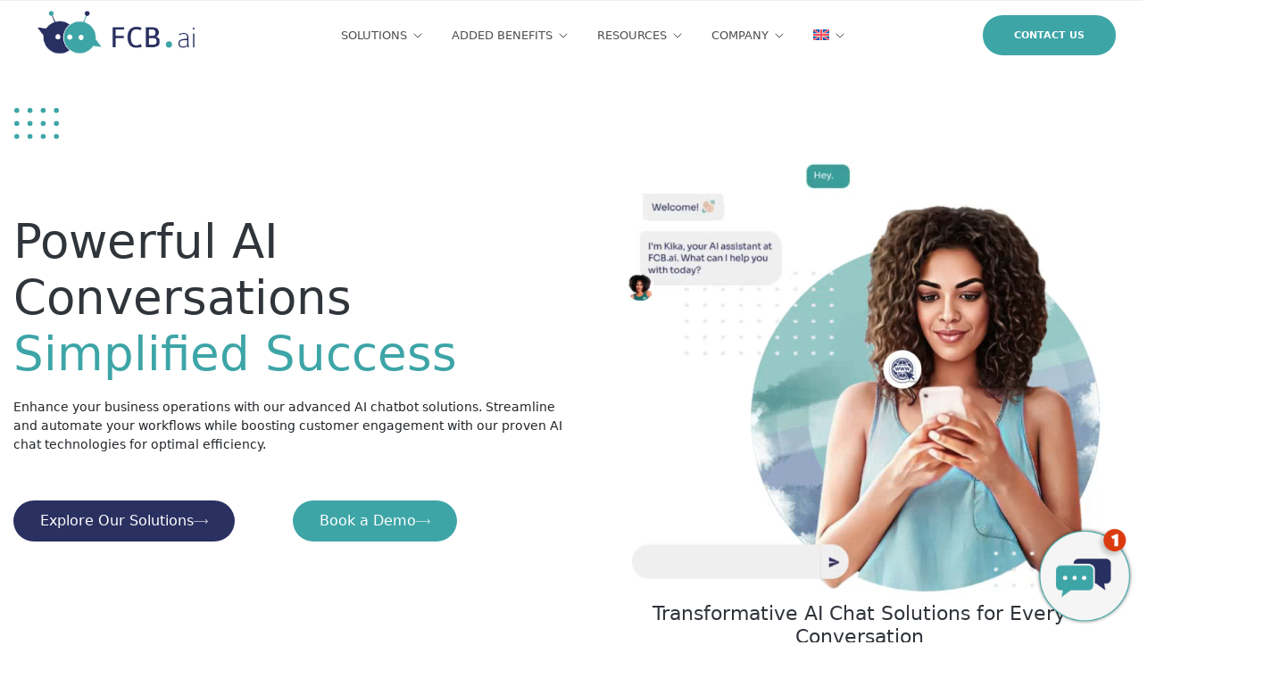

--- FILE ---
content_type: text/html; charset=UTF-8
request_url: https://www.fcb.ai/
body_size: 42787
content:
<!DOCTYPE html>
<html lang="en-US">
<head>
	<meta charset="UTF-8">
	<meta name="viewport" content="width=device-width, initial-scale=1.0, viewport-fit=cover" />		<meta name='robots' content='index, follow, max-image-preview:large, max-snippet:-1, max-video-preview:-1' />
<link rel="alternate" hreflang="en" href="https://www.fcb.ai/" />
<link rel="alternate" hreflang="fr" href="https://www.fcb.ai/fr/" />
<link rel="alternate" hreflang="x-default" href="https://www.fcb.ai/" />

	<!-- This site is optimized with the Yoast SEO Premium plugin v22.7 (Yoast SEO v26.7) - https://yoast.com/wordpress/plugins/seo/ -->
	<title>Proven AI Chatbot Solutions for the Ultimate in Business Efficiency</title>
	<meta name="description" content="Boost business success with proven AI chatbot solutions. Enhance sales figures, customer satisfaction, improve premium collections &amp; more." />
	<link rel="canonical" href="https://www.fcb.ai/" />
	<meta property="og:locale" content="en_US" />
	<meta property="og:type" content="website" />
	<meta property="og:title" content="Powerful AI Conversations Simplified Success" />
	<meta property="og:description" content="Boost business success with proven AI chatbot solutions. Enhance sales figures, customer satisfaction, improve premium collections &amp; more." />
	<meta property="og:url" content="https://www.fcb.ai/" />
	<meta property="og:site_name" content="FCB.ai" />
	<meta property="article:publisher" content="https://www.facebook.com/FCB.aiSolutions" />
	<meta property="article:modified_time" content="2024-05-14T13:19:00+00:00" />
	<meta property="og:image" content="https://www.fcb.ai/wp-content/uploads/2023/07/lines.svg" />
	<meta name="twitter:card" content="summary_large_image" />
	<meta name="twitter:site" content="@FCB_ai" />
	<script type="application/ld+json" class="yoast-schema-graph">{"@context":"https://schema.org","@graph":[{"@type":"WebPage","@id":"https://www.fcb.ai/","url":"https://www.fcb.ai/","name":"Proven AI Chatbot Solutions for the Ultimate in Business Efficiency","isPartOf":{"@id":"https://www.fcb.ai/#website"},"about":{"@id":"https://www.fcb.ai/#organization"},"primaryImageOfPage":{"@id":"https://www.fcb.ai/#primaryimage"},"image":{"@id":"https://www.fcb.ai/#primaryimage"},"thumbnailUrl":"https://www.fcb.ai/wp-content/uploads/2023/07/lines.svg","datePublished":"2022-08-30T12:11:05+00:00","dateModified":"2024-05-14T13:19:00+00:00","description":"Boost business success with proven AI chatbot solutions. Enhance sales figures, customer satisfaction, improve premium collections & more.","breadcrumb":{"@id":"https://www.fcb.ai/#breadcrumb"},"inLanguage":"en-US","potentialAction":[{"@type":"ReadAction","target":["https://www.fcb.ai/"]}]},{"@type":"ImageObject","inLanguage":"en-US","@id":"https://www.fcb.ai/#primaryimage","url":"https://www.fcb.ai/wp-content/uploads/2023/07/lines.svg","contentUrl":"https://www.fcb.ai/wp-content/uploads/2023/07/lines.svg"},{"@type":"BreadcrumbList","@id":"https://www.fcb.ai/#breadcrumb","itemListElement":[{"@type":"ListItem","position":1,"name":"Home"}]},{"@type":"WebSite","@id":"https://www.fcb.ai/#website","url":"https://www.fcb.ai/","name":"FCB.ai","description":"Powerful Conversations. Simplified Success.","publisher":{"@id":"https://www.fcb.ai/#organization"},"alternateName":"finchatbot.com","potentialAction":[{"@type":"SearchAction","target":{"@type":"EntryPoint","urlTemplate":"https://www.fcb.ai/?s={search_term_string}"},"query-input":{"@type":"PropertyValueSpecification","valueRequired":true,"valueName":"search_term_string"}}],"inLanguage":"en-US"},{"@type":"Organization","@id":"https://www.fcb.ai/#organization","name":"FCB.ai","url":"https://www.fcb.ai/","logo":{"@type":"ImageObject","inLanguage":"en-US","@id":"https://www.fcb.ai/#/schema/logo/image/","url":"https://www.fcb.ai/wp-content/uploads/2022/08/logo.png","contentUrl":"https://www.fcb.ai/wp-content/uploads/2022/08/logo.png","width":1085,"height":414,"caption":"FCB.ai"},"image":{"@id":"https://www.fcb.ai/#/schema/logo/image/"},"sameAs":["https://www.facebook.com/FCB.aiSolutions","https://x.com/FCB_ai","https://linkedin.com/company/fcbai"]}]}</script>
	<!-- / Yoast SEO Premium plugin. -->


<link rel='dns-prefetch' href='//www.googletagmanager.com' />
<link rel='dns-prefetch' href='//fonts.googleapis.com' />
<style id='wp-img-auto-sizes-contain-inline-css'>
img:is([sizes=auto i],[sizes^="auto," i]){contain-intrinsic-size:3000px 1500px}
/*# sourceURL=wp-img-auto-sizes-contain-inline-css */
</style>
<style id='wp-emoji-styles-inline-css'>

	img.wp-smiley, img.emoji {
		display: inline !important;
		border: none !important;
		box-shadow: none !important;
		height: 1em !important;
		width: 1em !important;
		margin: 0 0.07em !important;
		vertical-align: -0.1em !important;
		background: none !important;
		padding: 0 !important;
	}
/*# sourceURL=wp-emoji-styles-inline-css */
</style>
<style id='classic-theme-styles-inline-css'>
/*! This file is auto-generated */
.wp-block-button__link{color:#fff;background-color:#32373c;border-radius:9999px;box-shadow:none;text-decoration:none;padding:calc(.667em + 2px) calc(1.333em + 2px);font-size:1.125em}.wp-block-file__button{background:#32373c;color:#fff;text-decoration:none}
/*# sourceURL=/wp-includes/css/classic-themes.min.css */
</style>
<link rel='stylesheet' id='wpml-legacy-horizontal-list-0-css' href='https://www.fcb.ai/wp-content/plugins/sitepress-multilingual-cms/templates/language-switchers/legacy-list-horizontal/style.min.css?ver=1' media='all' />
<style id='wpml-legacy-horizontal-list-0-inline-css'>
.wpml-ls-statics-footer a, .wpml-ls-statics-footer .wpml-ls-sub-menu a, .wpml-ls-statics-footer .wpml-ls-sub-menu a:link, .wpml-ls-statics-footer li:not(.wpml-ls-current-language) .wpml-ls-link, .wpml-ls-statics-footer li:not(.wpml-ls-current-language) .wpml-ls-link:link {color:#444444;background-color:#ffffff;}.wpml-ls-statics-footer a, .wpml-ls-statics-footer .wpml-ls-sub-menu a:hover,.wpml-ls-statics-footer .wpml-ls-sub-menu a:focus, .wpml-ls-statics-footer .wpml-ls-sub-menu a:link:hover, .wpml-ls-statics-footer .wpml-ls-sub-menu a:link:focus {color:#000000;background-color:#eeeeee;}.wpml-ls-statics-footer .wpml-ls-current-language > a {color:#444444;background-color:#ffffff;}.wpml-ls-statics-footer .wpml-ls-current-language:hover>a, .wpml-ls-statics-footer .wpml-ls-current-language>a:focus {color:#000000;background-color:#eeeeee;}
/*# sourceURL=wpml-legacy-horizontal-list-0-inline-css */
</style>
<link rel='stylesheet' id='wpml-menu-item-0-css' href='https://www.fcb.ai/wp-content/plugins/sitepress-multilingual-cms/templates/language-switchers/menu-item/style.min.css?ver=1' media='all' />
<link rel='stylesheet' id='child-style-css' href='https://www.fcb.ai/wp-content/themes/apptek-child/style.css?ver=1.0.0' media='all' />
<link rel='stylesheet' id='bootstrap-css' href='https://www.fcb.ai/wp-content/themes/apptek/assets/css/bootstrap.min.css?ver=1768842436' media='all' />
<link rel='stylesheet' id='apptek-fonts-css' href='https://fonts.googleapis.com/css?family=Sora%3A500%7CSora%3A700%7CSora%3A600%7CSora%3A600%7CSora%3A600%7CSora%3A600%7CSora%3A600%7CSora%3A500%7CSora%3A700%7CSora%3A600%7CSora%3A600%7CSora%3A600%7CSora%3A600%7CSora%3A600&#038;subset=latin&#038;display=fallback' media='all' />
<link rel='stylesheet' id='apptek-custom-css' href='https://www.fcb.ai/wp-content/themes/apptek/assets/css/apptek-custom.css?ver=1768842436' media='all' />
<link rel='stylesheet' id='apptek-menu-css' href='https://www.fcb.ai/wp-content/themes/apptek/assets/css/header-menu.css?ver=1768842436' media='all' />
<link rel='stylesheet' id='apptek-style-css' href='https://www.fcb.ai/wp-content/themes/apptek-child/style.css?ver=1768842436' media='all' />
<link rel='stylesheet' id='elementor-icons-css' href='https://www.fcb.ai/wp-content/plugins/elementor/assets/lib/eicons/css/elementor-icons.min.css?ver=5.30.0' media='all' />
<link rel='stylesheet' id='elementor-frontend-css' href='https://www.fcb.ai/wp-content/uploads/elementor/css/custom-frontend.min.css?ver=1720615531' media='all' />
<link rel='stylesheet' id='swiper-css' href='https://www.fcb.ai/wp-content/plugins/elementor/assets/lib/swiper/v8/css/swiper.min.css?ver=8.4.5' media='all' />
<link rel='stylesheet' id='elementor-post-7-css' href='https://www.fcb.ai/wp-content/uploads/elementor/css/post-7.css?ver=1720615531' media='all' />
<link rel='stylesheet' id='elementor-pro-css' href='https://www.fcb.ai/wp-content/uploads/elementor/css/custom-pro-frontend.min.css?ver=1720615531' media='all' />
<link rel='stylesheet' id='font-awesome-5-all-css' href='https://www.fcb.ai/wp-content/plugins/elementor/assets/lib/font-awesome/css/all.min.css?ver=3.22.3' media='all' />
<link rel='stylesheet' id='font-awesome-4-shim-css' href='https://www.fcb.ai/wp-content/plugins/elementor/assets/lib/font-awesome/css/v4-shims.min.css?ver=3.22.3' media='all' />
<link rel='stylesheet' id='elementor-post-1177-css' href='https://www.fcb.ai/wp-content/uploads/elementor/css/post-1177.css?ver=1720615532' media='all' />
<link rel='stylesheet' id='elementor-post-43814-css' href='https://www.fcb.ai/wp-content/uploads/elementor/css/post-43814.css?ver=1720615532' media='all' />
<link rel='stylesheet' id='elementor-post-43818-css' href='https://www.fcb.ai/wp-content/uploads/elementor/css/post-43818.css?ver=1740401001' media='all' />
<link rel='stylesheet' id='google-fonts-1-css' href='https://fonts.googleapis.com/css?family=Sora%3A100%2C100italic%2C200%2C200italic%2C300%2C300italic%2C400%2C400italic%2C500%2C500italic%2C600%2C600italic%2C700%2C700italic%2C800%2C800italic%2C900%2C900italic%7CRoboto%3A100%2C100italic%2C200%2C200italic%2C300%2C300italic%2C400%2C400italic%2C500%2C500italic%2C600%2C600italic%2C700%2C700italic%2C800%2C800italic%2C900%2C900italic&#038;display=auto&#038;ver=6.9' media='all' />
<link rel="preconnect" href="https://fonts.gstatic.com/" crossorigin><script id="wpml-cookie-js-extra">
var wpml_cookies = {"wp-wpml_current_language":{"value":"en","expires":1,"path":"/"}};
var wpml_cookies = {"wp-wpml_current_language":{"value":"en","expires":1,"path":"/"}};
//# sourceURL=wpml-cookie-js-extra
</script>
<script src="https://www.fcb.ai/wp-content/plugins/sitepress-multilingual-cms/res/js/cookies/language-cookie.js?ver=4.6.11" id="wpml-cookie-js" defer data-wp-strategy="defer"></script>
<script src="https://www.fcb.ai/wp-includes/js/jquery/jquery.min.js?ver=3.7.1" id="jquery-core-js"></script>
<script src="https://www.fcb.ai/wp-includes/js/jquery/jquery-migrate.min.js?ver=3.4.1" id="jquery-migrate-js"></script>
<script src="https://www.fcb.ai/wp-content/plugins/elementor/assets/lib/font-awesome/js/v4-shims.min.js?ver=3.22.3" id="font-awesome-4-shim-js"></script>

<!-- Google tag (gtag.js) snippet added by Site Kit -->

<!-- Google Analytics snippet added by Site Kit -->
<script src="https://www.googletagmanager.com/gtag/js?id=GT-P355SNV" id="google_gtagjs-js" async></script>
<script id="google_gtagjs-js-after">
window.dataLayer = window.dataLayer || [];function gtag(){dataLayer.push(arguments);}
gtag("set","linker",{"domains":["www.fcb.ai"]});
gtag("js", new Date());
gtag("set", "developer_id.dZTNiMT", true);
gtag("config", "GT-P355SNV");
 window._googlesitekit = window._googlesitekit || {}; window._googlesitekit.throttledEvents = []; window._googlesitekit.gtagEvent = (name, data) => { var key = JSON.stringify( { name, data } ); if ( !! window._googlesitekit.throttledEvents[ key ] ) { return; } window._googlesitekit.throttledEvents[ key ] = true; setTimeout( () => { delete window._googlesitekit.throttledEvents[ key ]; }, 5 ); gtag( "event", name, { ...data, event_source: "site-kit" } ); }; 
//# sourceURL=google_gtagjs-js-after
</script>

<!-- End Google tag (gtag.js) snippet added by Site Kit -->
<meta name="generator" content="WPML ver:4.6.11 stt:1,4;" />
<style type='text/css'> .ae_data .elementor-editor-element-setting {
            display:none !important;
            }
            </style><meta name="generator" content="Site Kit by Google 1.156.0" />		<script>
			document.documentElement.className = document.documentElement.className.replace('no-js', 'js');
		</script>
				<style>
			.no-js img.lazyload {
				display: none;
			}

			figure.wp-block-image img.lazyloading {
				min-width: 150px;
			}

						.lazyload, .lazyloading {
				opacity: 0;
			}

			.lazyloaded {
				opacity: 1;
				transition: opacity 400ms;
				transition-delay: 0ms;
			}

					</style>
				<!--Customizer CSS-->
		<style type="text/css">
			
			
					</style>
		<!--/Customizer CSS-->
		<meta name="generator" content="Elementor 3.22.3; features: e_optimized_assets_loading, additional_custom_breakpoints; settings: css_print_method-external, google_font-enabled, font_display-auto">

<!-- Meta Pixel Code -->
<script type='text/javascript'>
!function(f,b,e,v,n,t,s){if(f.fbq)return;n=f.fbq=function(){n.callMethod?
n.callMethod.apply(n,arguments):n.queue.push(arguments)};if(!f._fbq)f._fbq=n;
n.push=n;n.loaded=!0;n.version='2.0';n.queue=[];t=b.createElement(e);t.async=!0;
t.src=v;s=b.getElementsByTagName(e)[0];s.parentNode.insertBefore(t,s)}(window,
document,'script','https://connect.facebook.net/en_US/fbevents.js?v=next');
</script>
<!-- End Meta Pixel Code -->

      <script type='text/javascript'>
        var url = window.location.origin + '?ob=open-bridge';
        fbq('set', 'openbridge', '1492087381351054', url);
      </script>
    <script type='text/javascript'>fbq('init', '1492087381351054', {}, {
    "agent": "wordpress-6.9-3.0.16"
})</script><script type='text/javascript'>
    fbq('track', 'PageView', []);
  </script>
<!-- Meta Pixel Code -->
<noscript>
<img height="1" width="1" style="display:none" alt="fbpx"
src="https://www.facebook.com/tr?id=1492087381351054&ev=PageView&noscript=1" />
</noscript>
<!-- End Meta Pixel Code -->
<meta name="seobility" content="9d63e54cc75659835a838f80b986f7c1"><!-- Google Tag Manager -->
<script>(function(w,d,s,l,i){w[l]=w[l]||[];w[l].push({'gtm.start':
new Date().getTime(),event:'gtm.js'});var f=d.getElementsByTagName(s)[0],
j=d.createElement(s),dl=l!='dataLayer'?'&l='+l:'';j.async=true;j.src=
'https://www.googletagmanager.com/gtm.js?id='+i+dl;f.parentNode.insertBefore(j,f);
})(window,document,'script','dataLayer','GTM-TZBHF3TK');</script>
<!-- End Google Tag Manager -->

<meta charset="utf-8">
<title></title>
<script src="https://ajax.googleapis.com/ajax/libs/jquery/3.3.1/jquery.min.js"></script>
<script src="https://embed.finchatbot.com/kika/script.js" > </script>
<link rel="stylesheet" href="https://embed.finchatbot.com/kika/style.css">
<meta name="viewport" content="width=device-width, initial-scale=1.0"><link rel="icon" href="https://www.fcb.ai/wp-content/uploads/2023/07/cropped-favicon-1-150x150-1-32x32.png" sizes="32x32" />
<link rel="icon" href="https://www.fcb.ai/wp-content/uploads/2023/07/cropped-favicon-1-150x150-1-192x192.png" sizes="192x192" />
<link rel="apple-touch-icon" href="https://www.fcb.ai/wp-content/uploads/2023/07/cropped-favicon-1-150x150-1-180x180.png" />
<meta name="msapplication-TileImage" content="https://www.fcb.ai/wp-content/uploads/2023/07/cropped-favicon-1-150x150-1-270x270.png" />
		<style id="wp-custom-css">
			.blog.element-four .blog-item .holder .pic {
    position: relative;
    overflow: hidden;
    -webkit-mask-image: -webkit-radial-gradient(white, black);
    transition: all 0.8s cubic-bezier(.39, .01, .36, .9);
    border-radius: 20px;
    height: 250px;
}
.radiantthemes-accordion.element-four .btn.btn-link {
    flex: 0 0 100%;
    border: none;
    padding: 20px 40px 0px;
    border-radius: 0;
    margin: 0;
    width: 100%;
    background: #fff;
    border-radius: 30px 30px 0 0;
    margin-top: 40px;
}
.elementor-43814 .elementor-element.elementor-element-252dfca8 .apr-nav-menu--main .sub-menu li a {
    font-weight: 900;
}

#mobile-menu {
    width: 100% !important;
}


.elementor-icon i, .elementor-icon svg {
    width: 2em;
    height: 2em;
}
.card {
    position: relative;
    display: block;
}
.elementor-widget-icon-box .elementor-icon-box-description {
    margin: 0;
    margin-bottom: 10px;
}
.blog_main .blog-style-three-item > .holder > .pic > .blog-tag {
    background: #3EA5A7;

}

@media only screen and (max-width: 985px) {
.elementor-widget-icon-box .elementor-icon-box-content {
	margin-top: -6px;
	}
}


@media only screen and (max-width: 985px) {
.lean_B { margin-left: -40px;
	}
}

@media only screen and (max-width: 985px) {
.elementor-testimonial__text {
    width: 100% !important;
	}
}

.elementor-testimonial__text {
    width: 60%;
	font-size: 18px !important;
}

.elementor-43821 .elementor-element.elementor-element-3b88ba6b > .elementor-widget-container {
    padding: 30px 0px 20px 0px;
}

.blog_main .blog-style-three-item > .holder > .pic {
    margin-top: 20px;
}
.elementor-social-icon svg {
    fill: var(--e-social-icon-icon-color);
    max-width: 20px;
}


	.bot-container {
    background: transparent !important;
		width: 362px;
    height: 560px;
}
.botframe{
	border-radius: 37px 37px 27px 27px;
	box-shadow: 0px 4px 4px rgba(0, 0, 0, 0.36);
	border: 1px solid #ffffff !important;
}
.loading .logo {
    background-image: url('https://fcb-client-assests.s3.af-south-1.amazonaws.com/kika/qa/kika-transition-loading-image.png');

    background-repeat: no-repeat;
    background-size: cover;
    width: 80%;
    height: 60%;
    margin: 25% 10% 25% 10%;
}
@media only screen and (min-width: 501px) and (max-width: 800px){
.chat-bubble {
    width: 86.8px;
    height: 90px !important;
    }}
@media only screen and (min-width: 301px) and (max-width: 500px){
.chat-bubble {
    width: 86.8px;
    height: 90px;
}}
.loading .loading-text {
    display:none;
    font-family: Arial, Helvetica, sans-serif;
    text-align: center;
}
.close-button {
    font-family: arial;
    position: absolute;
    top: 18px;
    background-color: #42A6A6;
    background-size: 1px;
    width: 34px !important;
    height: 34px !important;
    text-align: center;
    border-radius: 50%;
    line-height: 34px;
    right: 15px;
    color: #ffffff;
    font-size: 26px;
}
.loading {
    position: absolute;
    top: 120px;
    right: 0;
    left: 0;
    bottom: 0;
    z-index: 10;
    color: #42A6A6;
    background: #fff;
    border-radius: 15px 25px 25px 25px;
}
@media only screen and (max-width: 600px) {

    .bot-container {
        width: 100%;
        height: 100%;
        position : fixed;
        right : 0;
        bottom : 0;
        left: 0;
        top:0;
		border: 0px solid #ffffff;
		border-radius: 0px;
        background: transparent !important;
    }

}		</style>
		<link rel='stylesheet' id='elementor-post-35633-css' href='https://www.fcb.ai/wp-content/uploads/elementor/css/post-35633.css?ver=1720615535' media='all' />
</head>
<body class="home wp-singular page-template page-template-elementor_header_footer page page-id-1177 wp-custom-logo wp-embed-responsive wp-theme-apptek wp-child-theme-apptek-child apptek apptek-apptek elementor-default elementor-template-full-width elementor-kit-7 elementor-page elementor-page-1177">
<!-- Google Tag Manager (noscript) -->
<noscript><iframe src="https://www.googletagmanager.com/ns.html?id=GTM-TZBHF3TK"
height="0" width="0" style="display:none;visibility:hidden"></iframe></noscript>
<!-- End Google Tag Manager (noscript) -->
		<div data-elementor-type="header" data-elementor-id="43814" class="elementor elementor-43814 elementor-location-header" data-elementor-post-type="elementor_library">
					<section class="elementor-section elementor-top-section elementor-element elementor-element-287f2058 elementor-section-full_width elementor-section-stretched elementor-section-height-default elementor-section-height-default" data-id="287f2058" data-element_type="section" data-settings="{&quot;stretch_section&quot;:&quot;section-stretched&quot;}">
						<div class="elementor-container elementor-column-gap-default">
					<div class="elementor-column elementor-col-100 elementor-top-column elementor-element elementor-element-31917355" data-id="31917355" data-element_type="column">
			<div class="elementor-widget-wrap elementor-element-populated">
						<section class="elementor-section elementor-inner-section elementor-element elementor-element-4d767ca2 elementor-section-boxed elementor-section-height-default elementor-section-height-default" data-id="4d767ca2" data-element_type="section">
						<div class="elementor-container elementor-column-gap-default">
					<div class="elementor-column elementor-col-100 elementor-inner-column elementor-element elementor-element-5934cf0b" data-id="5934cf0b" data-element_type="column">
			<div class="elementor-widget-wrap elementor-element-populated">
						<div class="elementor-element elementor-element-252dfca8 elementor-widget elementor-widget-radiant-header_custom_menu" data-id="252dfca8" data-element_type="widget" data-widget_type="radiant-header_custom_menu.default">
				<div class="elementor-widget-container">
					<header class="rt-header logo-left  style2 mobile-header-style1 fixed">


            <div class="rt-header-holder rt-box-holder mobile-logo-column">
            



            <div class="logo-holder">
                <div class="logo"><a href="https://www.fcb.ai"><span class="logo-default"><img data-src="https://www.fcb.ai/wp-content/uploads/2022/08/logo.png" alt="logo" width="160" height="40" src="[data-uri]" class="lazyload" style="--smush-placeholder-width: 160px; --smush-placeholder-aspect-ratio: 160/40;"><noscript><img data-src="https://www.fcb.ai/wp-content/uploads/2022/08/logo.png" alt="logo" width="160" height="40" src="[data-uri]" class="lazyload" style="--smush-placeholder-width: 160px; --smush-placeholder-aspect-ratio: 160/40;"><noscript><img src="https://www.fcb.ai/wp-content/uploads/2022/08/logo.png" alt="logo" width="160" height="40"></noscript></noscript></span></a></div>            </div>
            <div class="rt-navbar-menu menu-center">
                <nav class="apr-nav-menu--main apr-nav-menu--layout-horizontal hover-underline e--pointer-none">
                    <ul id="menu-main-menu" class="mega-menu"><li id="menu-item-36925" class=" menu-item menu-item-type-post_type menu-item-object-mega_menu menu-item-36925 menu-item-has-children  menu-item-mega-parent"><a  href="#" data-description="">SOLUTIONS<span class="arrow"><svg xmlns="http://www.w3.org/2000/svg" width="16" height="16" viewBox="0 0 24 24" fill="none" stroke="currentColor" stroke-width="1.5" stroke-linecap="round" stroke-linejoin="round" class="feather feather-chevron-down"><polyline points="6 9 12 15 18 9"></polyline></svg></span></a><ul class="sub-menu"><li class="mega-menu-content">		<div data-elementor-type="wp-post" data-elementor-id="35648" class="elementor elementor-35648" data-elementor-post-type="mega_menu">
						<section class="elementor-section elementor-top-section elementor-element elementor-element-93a51e1 elementor-section-full_width elementor-section-stretched mega-menu-section elementor-section-height-default elementor-section-height-default" data-id="93a51e1" data-element_type="section" data-settings="{&quot;background_background&quot;:&quot;classic&quot;,&quot;stretch_section&quot;:&quot;section-stretched&quot;}">
						<div class="elementor-container elementor-column-gap-default">
					<div class="elementor-column elementor-col-100 elementor-top-column elementor-element elementor-element-2a45e654" data-id="2a45e654" data-element_type="column" data-settings="{&quot;background_background&quot;:&quot;classic&quot;}">
			<div class="elementor-widget-wrap elementor-element-populated">
						<section class="elementor-section elementor-inner-section elementor-element elementor-element-4cc3b76c elementor-section-boxed elementor-section-height-default elementor-section-height-default" data-id="4cc3b76c" data-element_type="section" data-settings="{&quot;background_background&quot;:&quot;classic&quot;}">
						<div class="elementor-container elementor-column-gap-default">
					<div class="elementor-column elementor-col-33 elementor-inner-column elementor-element elementor-element-74a68992" data-id="74a68992" data-element_type="column">
			<div class="elementor-widget-wrap elementor-element-populated">
						<div class="elementor-element elementor-element-565a6452 elementor-widget elementor-widget-heading" data-id="565a6452" data-element_type="widget" data-widget_type="heading.default">
				<div class="elementor-widget-container">
			<h6 class="elementor-heading-title elementor-size-default"><a href="#">Customer Acquisition & <br>Digital Onboarding</a></h6>		</div>
				</div>
				<div class="elementor-element elementor-element-6ce203e elementor-widget-divider--view-line elementor-widget elementor-widget-divider" data-id="6ce203e" data-element_type="widget" data-widget_type="divider.default">
				<div class="elementor-widget-container">
					<div class="elementor-divider">
			<span class="elementor-divider-separator">
						</span>
		</div>
				</div>
				</div>
				<div class="elementor-element elementor-element-ec6a7fc elementor-position-left elementor-view-default elementor-vertical-align-top elementor-widget elementor-widget-icon-box" data-id="ec6a7fc" data-element_type="widget" data-widget_type="icon-box.default">
				<div class="elementor-widget-container">
					<div class="elementor-icon-box-wrapper">

						<div class="elementor-icon-box-icon">
				<a href="/lead-prequalification/" class="elementor-icon elementor-animation-grow" tabindex="-1">
				<i aria-hidden="true" class="fas fa-users"></i>				</a>
			</div>
			
						<div class="elementor-icon-box-content">

									<h3 class="elementor-icon-box-title">
						<a href="/lead-prequalification/" >
							Lead Pre-qualification						</a>
					</h3>
				
									<p class="elementor-icon-box-description">
						Streamlining potential customer assessment
					</p>
				
			</div>
			
		</div>
				</div>
				</div>
				<div class="elementor-element elementor-element-c3c70e4 elementor-position-left elementor-mobile-position-left elementor-view-default elementor-vertical-align-top elementor-widget elementor-widget-icon-box" data-id="c3c70e4" data-element_type="widget" data-widget_type="icon-box.default">
				<div class="elementor-widget-container">
					<div class="elementor-icon-box-wrapper">

						<div class="elementor-icon-box-icon">
				<a href="/untapped-lead-revival" class="elementor-icon elementor-animation-grow" tabindex="-1">
				<i aria-hidden="true" class="fas fa-bullseye"></i>				</a>
			</div>
			
						<div class="elementor-icon-box-content">

									<h3 class="elementor-icon-box-title">
						<a href="/untapped-lead-revival" >
							Untapped Lead Revival						</a>
					</h3>
				
									<p class="elementor-icon-box-description">
						Re-engaging untouched potential clientele					</p>
				
			</div>
			
		</div>
				</div>
				</div>
				<div class="elementor-element elementor-element-bfd78ab elementor-position-left elementor-mobile-position-left elementor-view-default elementor-vertical-align-top elementor-widget elementor-widget-icon-box" data-id="bfd78ab" data-element_type="widget" data-widget_type="icon-box.default">
				<div class="elementor-widget-container">
					<div class="elementor-icon-box-wrapper">

						<div class="elementor-icon-box-icon">
				<a href="/quote-abandonment-re-engagement/" class="elementor-icon elementor-animation-grow" tabindex="-1">
				<i aria-hidden="true" class="far fa-chart-bar"></i>				</a>
			</div>
			
						<div class="elementor-icon-box-content">

									<h3 class="elementor-icon-box-title">
						<a href="/quote-abandonment-re-engagement/" >
							Quote Abandonment & Re-engagement 						</a>
					</h3>
				
									<p class="elementor-icon-box-description">
						Reigniting interest in lapsed proposals					</p>
				
			</div>
			
		</div>
				</div>
				</div>
				<div class="elementor-element elementor-element-77bacac elementor-position-left elementor-mobile-position-left elementor-view-default elementor-vertical-align-top elementor-widget elementor-widget-icon-box" data-id="77bacac" data-element_type="widget" data-widget_type="icon-box.default">
				<div class="elementor-widget-container">
					<div class="elementor-icon-box-wrapper">

						<div class="elementor-icon-box-icon">
				<a href="/ekyc-digital-onboarding/" class="elementor-icon elementor-animation-grow" tabindex="-1">
				<i aria-hidden="true" class="fas fa-laptop-medical"></i>				</a>
			</div>
			
						<div class="elementor-icon-box-content">

									<h3 class="elementor-icon-box-title">
						<a href="/ekyc-digital-onboarding/" >
							eKYC Digital Onboarding						</a>
					</h3>
				
									<p class="elementor-icon-box-description">
						Simplifying customer onboarding with electronic identity verification					</p>
				
			</div>
			
		</div>
				</div>
				</div>
					</div>
		</div>
				<div class="elementor-column elementor-col-33 elementor-inner-column elementor-element elementor-element-7be3f6d2" data-id="7be3f6d2" data-element_type="column">
			<div class="elementor-widget-wrap elementor-element-populated">
						<div class="elementor-element elementor-element-22a34cc elementor-widget elementor-widget-heading" data-id="22a34cc" data-element_type="widget" data-widget_type="heading.default">
				<div class="elementor-widget-container">
			<h6 class="elementor-heading-title elementor-size-default"><a href="#">Customer Service <br> & Retention</a></h6>		</div>
				</div>
				<div class="elementor-element elementor-element-d656f51 elementor-widget-divider--view-line elementor-widget elementor-widget-divider" data-id="d656f51" data-element_type="widget" data-widget_type="divider.default">
				<div class="elementor-widget-container">
					<div class="elementor-divider">
			<span class="elementor-divider-separator">
						</span>
		</div>
				</div>
				</div>
				<div class="elementor-element elementor-element-633a639 elementor-position-left elementor-mobile-position-left elementor-view-default elementor-vertical-align-top elementor-widget elementor-widget-icon-box" data-id="633a639" data-element_type="widget" data-widget_type="icon-box.default">
				<div class="elementor-widget-container">
					<div class="elementor-icon-box-wrapper">

						<div class="elementor-icon-box-icon">
				<a href="/interactive-ai-support/" class="elementor-icon elementor-animation-grow" tabindex="-1">
				<i aria-hidden="true" class="fab fa-rocketchat"></i>				</a>
			</div>
			
						<div class="elementor-icon-box-content">

									<h3 class="elementor-icon-box-title">
						<a href="/interactive-ai-support/" >
							Interactive AI Support						</a>
					</h3>
				
									<p class="elementor-icon-box-description">
						Enhancing self-service with intelligent dynamic FAQ
					</p>
				
			</div>
			
		</div>
				</div>
				</div>
				<div class="elementor-element elementor-element-765423c elementor-position-left elementor-mobile-position-left elementor-view-default elementor-vertical-align-top elementor-widget elementor-widget-icon-box" data-id="765423c" data-element_type="widget" data-widget_type="icon-box.default">
				<div class="elementor-widget-container">
					<div class="elementor-icon-box-wrapper">

						<div class="elementor-icon-box-icon">
				<a href="/claims-management-assistance/" class="elementor-icon elementor-animation-grow" tabindex="-1">
				<i aria-hidden="true" class="far fa-address-card"></i>				</a>
			</div>
			
						<div class="elementor-icon-box-content">

									<h3 class="elementor-icon-box-title">
						<a href="/claims-management-assistance/" >
							Claims Management Assistance						</a>
					</h3>
				
									<p class="elementor-icon-box-description">
						Streamlining insurance claim filing and tracking					</p>
				
			</div>
			
		</div>
				</div>
				</div>
				<div class="elementor-element elementor-element-bea16a4 elementor-position-left elementor-mobile-position-left elementor-view-default elementor-vertical-align-top elementor-widget elementor-widget-icon-box" data-id="bea16a4" data-element_type="widget" data-widget_type="icon-box.default">
				<div class="elementor-widget-container">
					<div class="elementor-icon-box-wrapper">

						<div class="elementor-icon-box-icon">
				<a href="/policy-uptake-enhancement/" class="elementor-icon elementor-animation-grow" tabindex="-1">
				<i aria-hidden="true" class="far fa-copyright"></i>				</a>
			</div>
			
						<div class="elementor-icon-box-content">

									<h3 class="elementor-icon-box-title">
						<a href="/policy-uptake-enhancement/" >
							Policy Uptake Enhancement						</a>
					</h3>
				
									<p class="elementor-icon-box-description">
						Decrease Not Taken Ups (NTUs)					</p>
				
			</div>
			
		</div>
				</div>
				</div>
				<div class="elementor-element elementor-element-21c4cc9 elementor-position-left elementor-mobile-position-left elementor-view-default elementor-vertical-align-top elementor-widget elementor-widget-icon-box" data-id="21c4cc9" data-element_type="widget" data-widget_type="icon-box.default">
				<div class="elementor-widget-container">
					<div class="elementor-icon-box-wrapper">

						<div class="elementor-icon-box-icon">
				<a href="/optimise-premium-collection/" class="elementor-icon elementor-animation-grow" tabindex="-1">
				<i aria-hidden="true" class="far fa-credit-card"></i>				</a>
			</div>
			
						<div class="elementor-icon-box-content">

									<h3 class="elementor-icon-box-title">
						<a href="/optimise-premium-collection/" >
							Optimise Premium Collection 						</a>
					</h3>
				
									<p class="elementor-icon-box-description">
						Improving success in failed premium collections					</p>
				
			</div>
			
		</div>
				</div>
				</div>
					</div>
		</div>
				<div class="elementor-column elementor-col-33 elementor-inner-column elementor-element elementor-element-381e7842" data-id="381e7842" data-element_type="column">
			<div class="elementor-widget-wrap elementor-element-populated">
						<div class="elementor-element elementor-element-81c2c06 elementor-widget elementor-widget-heading" data-id="81c2c06" data-element_type="widget" data-widget_type="heading.default">
				<div class="elementor-widget-container">
			<h6 class="elementor-heading-title elementor-size-default"><a href="/streamline-debt-collection/">Effective Debt <br>Recovery</a></h6>		</div>
				</div>
				<div class="elementor-element elementor-element-2876768 elementor-widget-divider--view-line elementor-widget elementor-widget-divider" data-id="2876768" data-element_type="widget" data-widget_type="divider.default">
				<div class="elementor-widget-container">
					<div class="elementor-divider">
			<span class="elementor-divider-separator">
						</span>
		</div>
				</div>
				</div>
				<div class="elementor-element elementor-element-5b0929d elementor-position-left elementor-mobile-position-left elementor-view-default elementor-vertical-align-top elementor-widget elementor-widget-icon-box" data-id="5b0929d" data-element_type="widget" data-widget_type="icon-box.default">
				<div class="elementor-widget-container">
					<div class="elementor-icon-box-wrapper">

						<div class="elementor-icon-box-icon">
				<a href="/streamline-debt-collection/" class="elementor-icon elementor-animation-grow" tabindex="-1">
				<i aria-hidden="true" class="far fa-handshake"></i>				</a>
			</div>
			
						<div class="elementor-icon-box-content">

									<h3 class="elementor-icon-box-title">
						<a href="/streamline-debt-collection/" >
							Streamline Debt Collection						</a>
					</h3>
				
									<p class="elementor-icon-box-description">
						Enhanced automated debt collection					</p>
				
			</div>
			
		</div>
				</div>
				</div>
				<div class="elementor-element elementor-element-7c3a189 elementor-widget elementor-widget-image" data-id="7c3a189" data-element_type="widget" data-widget_type="image.default">
				<div class="elementor-widget-container">
													<img fetchpriority="high" width="300" height="200" src="https://www.fcb.ai/wp-content/uploads/2023/07/Conversational-AI-300x200.jpeg" class="attachment-medium size-medium wp-image-43846" alt="" srcset="https://www.fcb.ai/wp-content/uploads/2023/07/Conversational-AI-300x200.jpeg 300w, https://www.fcb.ai/wp-content/uploads/2023/07/Conversational-AI-1024x683.jpeg 1024w, https://www.fcb.ai/wp-content/uploads/2023/07/Conversational-AI-768x512.jpeg 768w, https://www.fcb.ai/wp-content/uploads/2023/07/Conversational-AI-1536x1024.jpeg 1536w, https://www.fcb.ai/wp-content/uploads/2023/07/Conversational-AI.jpeg 1900w" sizes="(max-width: 300px) 100vw, 300px" />													</div>
				</div>
					</div>
		</div>
					</div>
		</section>
					</div>
		</div>
					</div>
		</section>
				</div>
		</li></ul></li>
<li id="menu-item-45589" class=" menu-item menu-item-type-post_type menu-item-object-mega_menu menu-item-45589 menu-item-has-children  menu-item-mega-parent"><a  href="#" data-description="">ADDED BENEFITS<span class="arrow"><svg xmlns="http://www.w3.org/2000/svg" width="16" height="16" viewBox="0 0 24 24" fill="none" stroke="currentColor" stroke-width="1.5" stroke-linecap="round" stroke-linejoin="round" class="feather feather-chevron-down"><polyline points="6 9 12 15 18 9"></polyline></svg></span></a><ul class="sub-menu"><li class="mega-menu-content">		<div data-elementor-type="wp-post" data-elementor-id="45583" class="elementor elementor-45583" data-elementor-post-type="mega_menu">
						<section class="elementor-section elementor-top-section elementor-element elementor-element-93a51e1 elementor-section-full_width elementor-section-stretched mega-menu-section elementor-section-height-default elementor-section-height-default" data-id="93a51e1" data-element_type="section" data-settings="{&quot;background_background&quot;:&quot;classic&quot;,&quot;stretch_section&quot;:&quot;section-stretched&quot;}">
						<div class="elementor-container elementor-column-gap-default">
					<div class="elementor-column elementor-col-100 elementor-top-column elementor-element elementor-element-2a45e654" data-id="2a45e654" data-element_type="column" data-settings="{&quot;background_background&quot;:&quot;classic&quot;}">
			<div class="elementor-widget-wrap elementor-element-populated">
						<section class="elementor-section elementor-inner-section elementor-element elementor-element-4cc3b76c elementor-section-boxed elementor-section-height-default elementor-section-height-default" data-id="4cc3b76c" data-element_type="section" data-settings="{&quot;background_background&quot;:&quot;classic&quot;}">
						<div class="elementor-container elementor-column-gap-default">
					<div class="elementor-column elementor-col-33 elementor-inner-column elementor-element elementor-element-74a68992" data-id="74a68992" data-element_type="column">
			<div class="elementor-widget-wrap elementor-element-populated">
						<div class="elementor-element elementor-element-565a6452 elementor-widget elementor-widget-heading" data-id="565a6452" data-element_type="widget" data-widget_type="heading.default">
				<div class="elementor-widget-container">
			<h6 class="elementor-heading-title elementor-size-default">Solution Features</h6>		</div>
				</div>
				<div class="elementor-element elementor-element-ec6a7fc elementor-position-left elementor-mobile-position-left elementor-view-default elementor-vertical-align-top elementor-widget elementor-widget-icon-box" data-id="ec6a7fc" data-element_type="widget" data-widget_type="icon-box.default">
				<div class="elementor-widget-container">
					<div class="elementor-icon-box-wrapper">

						<div class="elementor-icon-box-icon">
				<a href="/features-guide/" class="elementor-icon elementor-animation-grow" tabindex="-1">
				<i aria-hidden="true" class="fas fa-list-ul"></i>				</a>
			</div>
			
						<div class="elementor-icon-box-content">

									<h3 class="elementor-icon-box-title">
						<a href="/features-guide/" >
							FEATURE GUIDE						</a>
					</h3>
				
									<p class="elementor-icon-box-description">
						Discover and understand our enhanced feature set					</p>
				
			</div>
			
		</div>
				</div>
				</div>
				<div class="elementor-element elementor-element-633a639 elementor-position-left elementor-mobile-position-left elementor-view-default elementor-vertical-align-top elementor-widget elementor-widget-icon-box" data-id="633a639" data-element_type="widget" data-widget_type="icon-box.default">
				<div class="elementor-widget-container">
					<div class="elementor-icon-box-wrapper">

						<div class="elementor-icon-box-icon">
				<a href="/key-service-offerings/" class="elementor-icon elementor-animation-grow" tabindex="-1">
				<i aria-hidden="true" class="fas fa-cogs"></i>				</a>
			</div>
			
						<div class="elementor-icon-box-content">

									<h3 class="elementor-icon-box-title">
						<a href="/key-service-offerings/" >
							KEY SERVICE OFFERINGS						</a>
					</h3>
				
									<p class="elementor-icon-box-description">
						Beyond core solutions, enjoy free services designed to amplify results & elevant your experience					</p>
				
			</div>
			
		</div>
				</div>
				</div>
					</div>
		</div>
				<div class="elementor-column elementor-col-33 elementor-inner-column elementor-element elementor-element-7be3f6d2 elementor-hidden-desktop elementor-hidden-tablet_extra elementor-hidden-tablet elementor-hidden-mobile_extra elementor-hidden-mobile" data-id="7be3f6d2" data-element_type="column">
			<div class="elementor-widget-wrap">
							</div>
		</div>
				<div class="elementor-column elementor-col-33 elementor-inner-column elementor-element elementor-element-381e7842" data-id="381e7842" data-element_type="column">
			<div class="elementor-widget-wrap elementor-element-populated">
						<div class="elementor-element elementor-element-7c3a189 elementor-widget-laptop__width-initial elementor-widget elementor-widget-image" data-id="7c3a189" data-element_type="widget" data-widget_type="image.default">
				<div class="elementor-widget-container">
													<img fetchpriority="high" width="300" height="200" src="https://www.fcb.ai/wp-content/uploads/2023/07/Conversational-AI-300x200.jpeg" class="attachment-medium size-medium wp-image-43846" alt="" srcset="https://www.fcb.ai/wp-content/uploads/2023/07/Conversational-AI-300x200.jpeg 300w, https://www.fcb.ai/wp-content/uploads/2023/07/Conversational-AI-1024x683.jpeg 1024w, https://www.fcb.ai/wp-content/uploads/2023/07/Conversational-AI-768x512.jpeg 768w, https://www.fcb.ai/wp-content/uploads/2023/07/Conversational-AI-1536x1024.jpeg 1536w, https://www.fcb.ai/wp-content/uploads/2023/07/Conversational-AI.jpeg 1900w" sizes="(max-width: 300px) 100vw, 300px" />													</div>
				</div>
					</div>
		</div>
					</div>
		</section>
					</div>
		</div>
					</div>
		</section>
				</div>
		</li></ul></li>
<li id="menu-item-45471" class=" menu-item menu-item-type-post_type menu-item-object-mega_menu menu-item-45471 menu-item-has-children  menu-item-mega-parent"><a  href="#" data-description="">RESOURCES<span class="arrow"><svg xmlns="http://www.w3.org/2000/svg" width="16" height="16" viewBox="0 0 24 24" fill="none" stroke="currentColor" stroke-width="1.5" stroke-linecap="round" stroke-linejoin="round" class="feather feather-chevron-down"><polyline points="6 9 12 15 18 9"></polyline></svg></span></a><ul class="sub-menu"><li class="mega-menu-content">		<div data-elementor-type="wp-post" data-elementor-id="45453" class="elementor elementor-45453" data-elementor-post-type="mega_menu">
						<section class="elementor-section elementor-top-section elementor-element elementor-element-5113742 elementor-section-full_width elementor-section-stretched mega-menu-section elementor-section-height-default elementor-section-height-default" data-id="5113742" data-element_type="section" data-settings="{&quot;background_background&quot;:&quot;classic&quot;,&quot;stretch_section&quot;:&quot;section-stretched&quot;}">
						<div class="elementor-container elementor-column-gap-default">
					<div class="elementor-column elementor-col-100 elementor-top-column elementor-element elementor-element-e8e9937" data-id="e8e9937" data-element_type="column" data-settings="{&quot;background_background&quot;:&quot;classic&quot;}">
			<div class="elementor-widget-wrap elementor-element-populated">
						<section class="elementor-section elementor-inner-section elementor-element elementor-element-6acb55a elementor-section-boxed elementor-section-height-default elementor-section-height-default" data-id="6acb55a" data-element_type="section" data-settings="{&quot;background_background&quot;:&quot;classic&quot;}">
						<div class="elementor-container elementor-column-gap-default">
					<div class="elementor-column elementor-col-33 elementor-inner-column elementor-element elementor-element-88134a1" data-id="88134a1" data-element_type="column">
			<div class="elementor-widget-wrap elementor-element-populated">
						<div class="elementor-element elementor-element-45495b4 elementor-widget elementor-widget-heading" data-id="45495b4" data-element_type="widget" data-widget_type="heading.default">
				<div class="elementor-widget-container">
			<h6 class="elementor-heading-title elementor-size-default">AI Insights Uncovered</h6>		</div>
				</div>
				<div class="elementor-element elementor-element-559e9d3 elementor-position-left elementor-mobile-position-left elementor-view-default elementor-vertical-align-top elementor-widget elementor-widget-icon-box" data-id="559e9d3" data-element_type="widget" data-widget_type="icon-box.default">
				<div class="elementor-widget-container">
					<div class="elementor-icon-box-wrapper">

						<div class="elementor-icon-box-icon">
				<a href="/blog/" class="elementor-icon elementor-animation-grow" tabindex="-1">
				<i aria-hidden="true" class="fab fa-facebook-messenger"></i>				</a>
			</div>
			
						<div class="elementor-icon-box-content">

									<h3 class="elementor-icon-box-title">
						<a href="/blog/" >
							Chatterbox						</a>
					</h3>
				
									<p class="elementor-icon-box-description">
						Our latest blogs and thought-leadership articles.					</p>
				
			</div>
			
		</div>
				</div>
				</div>
					</div>
		</div>
				<div class="elementor-column elementor-col-33 elementor-inner-column elementor-element elementor-element-9324dc2" data-id="9324dc2" data-element_type="column">
			<div class="elementor-widget-wrap elementor-element-populated">
						<div class="elementor-element elementor-element-6f35ff9 elementor-widget elementor-widget-image" data-id="6f35ff9" data-element_type="widget" data-widget_type="image.default">
				<div class="elementor-widget-container">
													<img loading="lazy" width="1900" height="1267" data-src="https://www.fcb.ai/wp-content/uploads/2023/07/Conversational-AI.jpeg" class="attachment-full size-full wp-image-43846 lazyload" alt="" data-srcset="https://www.fcb.ai/wp-content/uploads/2023/07/Conversational-AI.jpeg 1900w, https://www.fcb.ai/wp-content/uploads/2023/07/Conversational-AI-300x200.jpeg 300w, https://www.fcb.ai/wp-content/uploads/2023/07/Conversational-AI-1024x683.jpeg 1024w, https://www.fcb.ai/wp-content/uploads/2023/07/Conversational-AI-768x512.jpeg 768w, https://www.fcb.ai/wp-content/uploads/2023/07/Conversational-AI-1536x1024.jpeg 1536w" data-sizes="(max-width: 1900px) 100vw, 1900px" src="[data-uri]" style="--smush-placeholder-width: 1900px; --smush-placeholder-aspect-ratio: 1900/1267;" /><noscript><img loading="lazy" width="1900" height="1267" data-src="https://www.fcb.ai/wp-content/uploads/2023/07/Conversational-AI.jpeg" class="attachment-full size-full wp-image-43846 lazyload" alt="" data-srcset="https://www.fcb.ai/wp-content/uploads/2023/07/Conversational-AI.jpeg 1900w, https://www.fcb.ai/wp-content/uploads/2023/07/Conversational-AI-300x200.jpeg 300w, https://www.fcb.ai/wp-content/uploads/2023/07/Conversational-AI-1024x683.jpeg 1024w, https://www.fcb.ai/wp-content/uploads/2023/07/Conversational-AI-768x512.jpeg 768w, https://www.fcb.ai/wp-content/uploads/2023/07/Conversational-AI-1536x1024.jpeg 1536w" data-sizes="(max-width: 1900px) 100vw, 1900px" src="[data-uri]" style="--smush-placeholder-width: 1900px; --smush-placeholder-aspect-ratio: 1900/1267;" /><noscript><img loading="lazy" width="1900" height="1267" data-src="https://www.fcb.ai/wp-content/uploads/2023/07/Conversational-AI.jpeg" class="attachment-full size-full wp-image-43846 lazyload" alt="" data-srcset="https://www.fcb.ai/wp-content/uploads/2023/07/Conversational-AI.jpeg 1900w, https://www.fcb.ai/wp-content/uploads/2023/07/Conversational-AI-300x200.jpeg 300w, https://www.fcb.ai/wp-content/uploads/2023/07/Conversational-AI-1024x683.jpeg 1024w, https://www.fcb.ai/wp-content/uploads/2023/07/Conversational-AI-768x512.jpeg 768w, https://www.fcb.ai/wp-content/uploads/2023/07/Conversational-AI-1536x1024.jpeg 1536w" data-sizes="(max-width: 1900px) 100vw, 1900px" src="[data-uri]" style="--smush-placeholder-width: 1900px; --smush-placeholder-aspect-ratio: 1900/1267;" /><noscript><img loading="lazy" width="1900" height="1267" src="https://www.fcb.ai/wp-content/uploads/2023/07/Conversational-AI.jpeg" class="attachment-full size-full wp-image-43846" alt="" srcset="https://www.fcb.ai/wp-content/uploads/2023/07/Conversational-AI.jpeg 1900w, https://www.fcb.ai/wp-content/uploads/2023/07/Conversational-AI-300x200.jpeg 300w, https://www.fcb.ai/wp-content/uploads/2023/07/Conversational-AI-1024x683.jpeg 1024w, https://www.fcb.ai/wp-content/uploads/2023/07/Conversational-AI-768x512.jpeg 768w, https://www.fcb.ai/wp-content/uploads/2023/07/Conversational-AI-1536x1024.jpeg 1536w" sizes="(max-width: 1900px) 100vw, 1900px" /></noscript></noscript></noscript>													</div>
				</div>
					</div>
		</div>
				<div class="elementor-column elementor-col-33 elementor-inner-column elementor-element elementor-element-67b6b78" data-id="67b6b78" data-element_type="column">
			<div class="elementor-widget-wrap elementor-element-populated">
						<div class="elementor-element elementor-element-8c7f029 elementor-widget elementor-widget-image" data-id="8c7f029" data-element_type="widget" data-widget_type="image.default">
				<div class="elementor-widget-container">
													<img loading="lazy" width="1280" height="853" data-src="https://www.fcb.ai/wp-content/uploads/2022/04/Revolutionising-Debt.png" class="attachment-full size-full wp-image-43795 lazyload" alt="" data-srcset="https://www.fcb.ai/wp-content/uploads/2022/04/Revolutionising-Debt.png 1280w, https://www.fcb.ai/wp-content/uploads/2022/04/Revolutionising-Debt-300x200.png 300w, https://www.fcb.ai/wp-content/uploads/2022/04/Revolutionising-Debt-1024x682.png 1024w, https://www.fcb.ai/wp-content/uploads/2022/04/Revolutionising-Debt-768x512.png 768w, https://www.fcb.ai/wp-content/uploads/2022/04/Revolutionising-Debt-600x400.png 600w" data-sizes="(max-width: 1280px) 100vw, 1280px" src="[data-uri]" style="--smush-placeholder-width: 1280px; --smush-placeholder-aspect-ratio: 1280/853;" /><noscript><img loading="lazy" width="1280" height="853" data-src="https://www.fcb.ai/wp-content/uploads/2022/04/Revolutionising-Debt.png" class="attachment-full size-full wp-image-43795 lazyload" alt="" data-srcset="https://www.fcb.ai/wp-content/uploads/2022/04/Revolutionising-Debt.png 1280w, https://www.fcb.ai/wp-content/uploads/2022/04/Revolutionising-Debt-300x200.png 300w, https://www.fcb.ai/wp-content/uploads/2022/04/Revolutionising-Debt-1024x682.png 1024w, https://www.fcb.ai/wp-content/uploads/2022/04/Revolutionising-Debt-768x512.png 768w, https://www.fcb.ai/wp-content/uploads/2022/04/Revolutionising-Debt-600x400.png 600w" data-sizes="(max-width: 1280px) 100vw, 1280px" src="[data-uri]" style="--smush-placeholder-width: 1280px; --smush-placeholder-aspect-ratio: 1280/853;" /><noscript><img loading="lazy" width="1280" height="853" data-src="https://www.fcb.ai/wp-content/uploads/2022/04/Revolutionising-Debt.png" class="attachment-full size-full wp-image-43795 lazyload" alt="" data-srcset="https://www.fcb.ai/wp-content/uploads/2022/04/Revolutionising-Debt.png 1280w, https://www.fcb.ai/wp-content/uploads/2022/04/Revolutionising-Debt-300x200.png 300w, https://www.fcb.ai/wp-content/uploads/2022/04/Revolutionising-Debt-1024x682.png 1024w, https://www.fcb.ai/wp-content/uploads/2022/04/Revolutionising-Debt-768x512.png 768w, https://www.fcb.ai/wp-content/uploads/2022/04/Revolutionising-Debt-600x400.png 600w" data-sizes="(max-width: 1280px) 100vw, 1280px" src="[data-uri]" style="--smush-placeholder-width: 1280px; --smush-placeholder-aspect-ratio: 1280/853;" /><noscript><img loading="lazy" width="1280" height="853" data-src="https://www.fcb.ai/wp-content/uploads/2022/04/Revolutionising-Debt.png" class="attachment-full size-full wp-image-43795 lazyload" alt="" data-srcset="https://www.fcb.ai/wp-content/uploads/2022/04/Revolutionising-Debt.png 1280w, https://www.fcb.ai/wp-content/uploads/2022/04/Revolutionising-Debt-300x200.png 300w, https://www.fcb.ai/wp-content/uploads/2022/04/Revolutionising-Debt-1024x682.png 1024w, https://www.fcb.ai/wp-content/uploads/2022/04/Revolutionising-Debt-768x512.png 768w, https://www.fcb.ai/wp-content/uploads/2022/04/Revolutionising-Debt-600x400.png 600w" data-sizes="(max-width: 1280px) 100vw, 1280px" src="[data-uri]" style="--smush-placeholder-width: 1280px; --smush-placeholder-aspect-ratio: 1280/853;" /><noscript><img loading="lazy" width="1280" height="853" data-src="https://www.fcb.ai/wp-content/uploads/2022/04/Revolutionising-Debt.png" class="attachment-full size-full wp-image-43795 lazyload" alt="" data-srcset="https://www.fcb.ai/wp-content/uploads/2022/04/Revolutionising-Debt.png 1280w, https://www.fcb.ai/wp-content/uploads/2022/04/Revolutionising-Debt-300x200.png 300w, https://www.fcb.ai/wp-content/uploads/2022/04/Revolutionising-Debt-1024x682.png 1024w, https://www.fcb.ai/wp-content/uploads/2022/04/Revolutionising-Debt-768x512.png 768w, https://www.fcb.ai/wp-content/uploads/2022/04/Revolutionising-Debt-600x400.png 600w" data-sizes="(max-width: 1280px) 100vw, 1280px" src="[data-uri]" style="--smush-placeholder-width: 1280px; --smush-placeholder-aspect-ratio: 1280/853;" /><noscript><img loading="lazy" width="1280" height="853" data-src="https://www.fcb.ai/wp-content/uploads/2022/04/Revolutionising-Debt.png" class="attachment-full size-full wp-image-43795 lazyload" alt="" data-srcset="https://www.fcb.ai/wp-content/uploads/2022/04/Revolutionising-Debt.png 1280w, https://www.fcb.ai/wp-content/uploads/2022/04/Revolutionising-Debt-300x200.png 300w, https://www.fcb.ai/wp-content/uploads/2022/04/Revolutionising-Debt-1024x682.png 1024w, https://www.fcb.ai/wp-content/uploads/2022/04/Revolutionising-Debt-768x512.png 768w, https://www.fcb.ai/wp-content/uploads/2022/04/Revolutionising-Debt-600x400.png 600w" data-sizes="(max-width: 1280px) 100vw, 1280px" src="[data-uri]" style="--smush-placeholder-width: 1280px; --smush-placeholder-aspect-ratio: 1280/853;" /><noscript><img loading="lazy" width="1280" height="853" src="https://www.fcb.ai/wp-content/uploads/2022/04/Revolutionising-Debt.png" class="attachment-full size-full wp-image-43795" alt="" srcset="https://www.fcb.ai/wp-content/uploads/2022/04/Revolutionising-Debt.png 1280w, https://www.fcb.ai/wp-content/uploads/2022/04/Revolutionising-Debt-300x200.png 300w, https://www.fcb.ai/wp-content/uploads/2022/04/Revolutionising-Debt-1024x682.png 1024w, https://www.fcb.ai/wp-content/uploads/2022/04/Revolutionising-Debt-768x512.png 768w, https://www.fcb.ai/wp-content/uploads/2022/04/Revolutionising-Debt-600x400.png 600w" sizes="(max-width: 1280px) 100vw, 1280px" /></noscript></noscript></noscript></noscript></noscript></noscript>													</div>
				</div>
					</div>
		</div>
					</div>
		</section>
					</div>
		</div>
					</div>
		</section>
				</div>
		</li></ul></li>
<li id="menu-item-45032" class=" menu-item menu-item-type-post_type menu-item-object-mega_menu menu-item-45032 menu-item-has-children  menu-item-mega-parent"><a  href="#" data-description="">COMPANY<span class="arrow"><svg xmlns="http://www.w3.org/2000/svg" width="16" height="16" viewBox="0 0 24 24" fill="none" stroke="currentColor" stroke-width="1.5" stroke-linecap="round" stroke-linejoin="round" class="feather feather-chevron-down"><polyline points="6 9 12 15 18 9"></polyline></svg></span></a><ul class="sub-menu"><li class="mega-menu-content">		<div data-elementor-type="wp-post" data-elementor-id="36017" class="elementor elementor-36017" data-elementor-post-type="mega_menu">
						<section class="elementor-section elementor-top-section elementor-element elementor-element-7c1f5de elementor-section-full_width elementor-section-stretched mega-menu-section elementor-section-height-default elementor-section-height-default" data-id="7c1f5de" data-element_type="section" data-settings="{&quot;background_background&quot;:&quot;classic&quot;,&quot;stretch_section&quot;:&quot;section-stretched&quot;}">
						<div class="elementor-container elementor-column-gap-default">
					<div class="elementor-column elementor-col-100 elementor-top-column elementor-element elementor-element-de6b8ac" data-id="de6b8ac" data-element_type="column">
			<div class="elementor-widget-wrap elementor-element-populated">
						<section class="elementor-section elementor-inner-section elementor-element elementor-element-5bcaddf elementor-section-boxed elementor-section-height-default elementor-section-height-default" data-id="5bcaddf" data-element_type="section" data-settings="{&quot;background_background&quot;:&quot;classic&quot;}">
						<div class="elementor-container elementor-column-gap-default">
					<div class="elementor-column elementor-col-50 elementor-inner-column elementor-element elementor-element-c321868" data-id="c321868" data-element_type="column">
			<div class="elementor-widget-wrap elementor-element-populated">
						<div class="elementor-element elementor-element-5ced218 elementor-widget elementor-widget-heading" data-id="5ced218" data-element_type="widget" data-widget_type="heading.default">
				<div class="elementor-widget-container">
			<h6 class="elementor-heading-title elementor-size-default">Origins to Opportunities</h6>		</div>
				</div>
				<div class="elementor-element elementor-element-953fd41 elementor-position-left elementor-mobile-position-left elementor-view-default elementor-vertical-align-top elementor-widget elementor-widget-icon-box" data-id="953fd41" data-element_type="widget" data-widget_type="icon-box.default">
				<div class="elementor-widget-container">
					<div class="elementor-icon-box-wrapper">

						<div class="elementor-icon-box-icon">
				<a href="/about-us/" class="elementor-icon elementor-animation-grow" tabindex="-1">
				<i aria-hidden="true" class="fas fa-book-reader"></i>				</a>
			</div>
			
						<div class="elementor-icon-box-content">

									<h3 class="elementor-icon-box-title">
						<a href="/about-us/" >
							Our Story						</a>
					</h3>
				
									<p class="elementor-icon-box-description">
						Inception to industry excellence, explore our journey of innovation and growth.					</p>
				
			</div>
			
		</div>
				</div>
				</div>
				<div class="elementor-element elementor-element-349875f elementor-position-left elementor-mobile-position-left elementor-view-default elementor-vertical-align-top elementor-widget elementor-widget-icon-box" data-id="349875f" data-element_type="widget" data-widget_type="icon-box.default">
				<div class="elementor-widget-container">
					<div class="elementor-icon-box-wrapper">

						<div class="elementor-icon-box-icon">
				<a href="/partner/" class="elementor-icon elementor-animation-grow" tabindex="-1">
				<i aria-hidden="true" class="fas fa-user-friends"></i>				</a>
			</div>
			
						<div class="elementor-icon-box-content">

									<h3 class="elementor-icon-box-title">
						<a href="/partner/" >
							Partner With Us						</a>
					</h3>
				
									<p class="elementor-icon-box-description">
						Let's craft a legacy of shared success and synergised innovation.					</p>
				
			</div>
			
		</div>
				</div>
				</div>
				<div class="elementor-element elementor-element-7610eba elementor-position-left elementor-mobile-position-left elementor-view-default elementor-vertical-align-top elementor-widget elementor-widget-icon-box" data-id="7610eba" data-element_type="widget" data-widget_type="icon-box.default">
				<div class="elementor-widget-container">
					<div class="elementor-icon-box-wrapper">

						<div class="elementor-icon-box-icon">
				<a href="/career/" class="elementor-icon elementor-animation-grow" tabindex="-1">
				<i aria-hidden="true" class="fas fa-search-plus"></i>				</a>
			</div>
			
						<div class="elementor-icon-box-content">

									<h3 class="elementor-icon-box-title">
						<a href="/career/" >
							Career Opportunities						</a>
					</h3>
				
									<p class="elementor-icon-box-description">
						Embark on a career in AI with us, fusing your potential with cutting-edge innovation					</p>
				
			</div>
			
		</div>
				</div>
				</div>
				<div class="elementor-element elementor-element-e0bb9f4 elementor-position-left elementor-mobile-position-left elementor-view-default elementor-vertical-align-top elementor-widget elementor-widget-icon-box" data-id="e0bb9f4" data-element_type="widget" data-widget_type="icon-box.default">
				<div class="elementor-widget-container">
					<div class="elementor-icon-box-wrapper">

						<div class="elementor-icon-box-icon">
				<a href="/contact-us/" class="elementor-icon elementor-animation-grow" tabindex="-1">
				<i aria-hidden="true" class="fas fa-envelope-open-text"></i>				</a>
			</div>
			
						<div class="elementor-icon-box-content">

									<h3 class="elementor-icon-box-title">
						<a href="/contact-us/" >
							Contact Us For A Free Demo						</a>
					</h3>
				
									<p class="elementor-icon-box-description">
						Reach out to us and unlock an exclusive opportunity to experience a free demo firsthand.					</p>
				
			</div>
			
		</div>
				</div>
				</div>
					</div>
		</div>
				<div class="elementor-column elementor-col-50 elementor-inner-column elementor-element elementor-element-1dd9571" data-id="1dd9571" data-element_type="column">
			<div class="elementor-widget-wrap elementor-element-populated">
						<div class="elementor-element elementor-element-07a02df elementor-widget elementor-widget-image" data-id="07a02df" data-element_type="widget" data-widget_type="image.default">
				<div class="elementor-widget-container">
													<img loading="lazy" width="1280" height="853" data-src="https://www.fcb.ai/wp-content/uploads/2022/04/Revolutionising-Debt.png" class="attachment-full size-full wp-image-43795 lazyload" alt="" data-srcset="https://www.fcb.ai/wp-content/uploads/2022/04/Revolutionising-Debt.png 1280w, https://www.fcb.ai/wp-content/uploads/2022/04/Revolutionising-Debt-300x200.png 300w, https://www.fcb.ai/wp-content/uploads/2022/04/Revolutionising-Debt-1024x682.png 1024w, https://www.fcb.ai/wp-content/uploads/2022/04/Revolutionising-Debt-768x512.png 768w, https://www.fcb.ai/wp-content/uploads/2022/04/Revolutionising-Debt-600x400.png 600w" data-sizes="(max-width: 1280px) 100vw, 1280px" src="[data-uri]" style="--smush-placeholder-width: 1280px; --smush-placeholder-aspect-ratio: 1280/853;" /><noscript><img loading="lazy" width="1280" height="853" data-src="https://www.fcb.ai/wp-content/uploads/2022/04/Revolutionising-Debt.png" class="attachment-full size-full wp-image-43795 lazyload" alt="" data-srcset="https://www.fcb.ai/wp-content/uploads/2022/04/Revolutionising-Debt.png 1280w, https://www.fcb.ai/wp-content/uploads/2022/04/Revolutionising-Debt-300x200.png 300w, https://www.fcb.ai/wp-content/uploads/2022/04/Revolutionising-Debt-1024x682.png 1024w, https://www.fcb.ai/wp-content/uploads/2022/04/Revolutionising-Debt-768x512.png 768w, https://www.fcb.ai/wp-content/uploads/2022/04/Revolutionising-Debt-600x400.png 600w" data-sizes="(max-width: 1280px) 100vw, 1280px" src="[data-uri]" style="--smush-placeholder-width: 1280px; --smush-placeholder-aspect-ratio: 1280/853;" /><noscript><img loading="lazy" width="1280" height="853" data-src="https://www.fcb.ai/wp-content/uploads/2022/04/Revolutionising-Debt.png" class="attachment-full size-full wp-image-43795 lazyload" alt="" data-srcset="https://www.fcb.ai/wp-content/uploads/2022/04/Revolutionising-Debt.png 1280w, https://www.fcb.ai/wp-content/uploads/2022/04/Revolutionising-Debt-300x200.png 300w, https://www.fcb.ai/wp-content/uploads/2022/04/Revolutionising-Debt-1024x682.png 1024w, https://www.fcb.ai/wp-content/uploads/2022/04/Revolutionising-Debt-768x512.png 768w, https://www.fcb.ai/wp-content/uploads/2022/04/Revolutionising-Debt-600x400.png 600w" data-sizes="(max-width: 1280px) 100vw, 1280px" src="[data-uri]" style="--smush-placeholder-width: 1280px; --smush-placeholder-aspect-ratio: 1280/853;" /><noscript><img loading="lazy" width="1280" height="853" data-src="https://www.fcb.ai/wp-content/uploads/2022/04/Revolutionising-Debt.png" class="attachment-full size-full wp-image-43795 lazyload" alt="" data-srcset="https://www.fcb.ai/wp-content/uploads/2022/04/Revolutionising-Debt.png 1280w, https://www.fcb.ai/wp-content/uploads/2022/04/Revolutionising-Debt-300x200.png 300w, https://www.fcb.ai/wp-content/uploads/2022/04/Revolutionising-Debt-1024x682.png 1024w, https://www.fcb.ai/wp-content/uploads/2022/04/Revolutionising-Debt-768x512.png 768w, https://www.fcb.ai/wp-content/uploads/2022/04/Revolutionising-Debt-600x400.png 600w" data-sizes="(max-width: 1280px) 100vw, 1280px" src="[data-uri]" style="--smush-placeholder-width: 1280px; --smush-placeholder-aspect-ratio: 1280/853;" /><noscript><img loading="lazy" width="1280" height="853" data-src="https://www.fcb.ai/wp-content/uploads/2022/04/Revolutionising-Debt.png" class="attachment-full size-full wp-image-43795 lazyload" alt="" data-srcset="https://www.fcb.ai/wp-content/uploads/2022/04/Revolutionising-Debt.png 1280w, https://www.fcb.ai/wp-content/uploads/2022/04/Revolutionising-Debt-300x200.png 300w, https://www.fcb.ai/wp-content/uploads/2022/04/Revolutionising-Debt-1024x682.png 1024w, https://www.fcb.ai/wp-content/uploads/2022/04/Revolutionising-Debt-768x512.png 768w, https://www.fcb.ai/wp-content/uploads/2022/04/Revolutionising-Debt-600x400.png 600w" data-sizes="(max-width: 1280px) 100vw, 1280px" src="[data-uri]" style="--smush-placeholder-width: 1280px; --smush-placeholder-aspect-ratio: 1280/853;" /><noscript><img loading="lazy" width="1280" height="853" data-src="https://www.fcb.ai/wp-content/uploads/2022/04/Revolutionising-Debt.png" class="attachment-full size-full wp-image-43795 lazyload" alt="" data-srcset="https://www.fcb.ai/wp-content/uploads/2022/04/Revolutionising-Debt.png 1280w, https://www.fcb.ai/wp-content/uploads/2022/04/Revolutionising-Debt-300x200.png 300w, https://www.fcb.ai/wp-content/uploads/2022/04/Revolutionising-Debt-1024x682.png 1024w, https://www.fcb.ai/wp-content/uploads/2022/04/Revolutionising-Debt-768x512.png 768w, https://www.fcb.ai/wp-content/uploads/2022/04/Revolutionising-Debt-600x400.png 600w" data-sizes="(max-width: 1280px) 100vw, 1280px" src="[data-uri]" style="--smush-placeholder-width: 1280px; --smush-placeholder-aspect-ratio: 1280/853;" /><noscript><img loading="lazy" width="1280" height="853" src="https://www.fcb.ai/wp-content/uploads/2022/04/Revolutionising-Debt.png" class="attachment-full size-full wp-image-43795" alt="" srcset="https://www.fcb.ai/wp-content/uploads/2022/04/Revolutionising-Debt.png 1280w, https://www.fcb.ai/wp-content/uploads/2022/04/Revolutionising-Debt-300x200.png 300w, https://www.fcb.ai/wp-content/uploads/2022/04/Revolutionising-Debt-1024x682.png 1024w, https://www.fcb.ai/wp-content/uploads/2022/04/Revolutionising-Debt-768x512.png 768w, https://www.fcb.ai/wp-content/uploads/2022/04/Revolutionising-Debt-600x400.png 600w" sizes="(max-width: 1280px) 100vw, 1280px" /></noscript></noscript></noscript></noscript></noscript></noscript>													</div>
				</div>
					</div>
		</div>
					</div>
		</section>
					</div>
		</div>
					</div>
		</section>
				</div>
		</li></ul></li>
<li id="menu-item-wpml-ls-4-en" class=" menu-item wpml-ls-slot-4 wpml-ls-item wpml-ls-item-en wpml-ls-current-language wpml-ls-menu-item wpml-ls-first-item menu-item-type-wpml_ls_menu_item menu-item-object-wpml_ls_menu_item menu-item-has-children menu-item-wpml-ls-4-en rt-dropdown"><a  href="https://www.fcb.ai/" data-description=""><img
            class="wpml-ls-flag lazyload"
            data-src="https://www.fcb.ai/wp-content/plugins/sitepress-multilingual-cms/res/flags/en.svg"
            alt="English"
            
            
 src="[data-uri]" /><noscript><img
            class="wpml-ls-flag lazyload"
            data-src="https://www.fcb.ai/wp-content/plugins/sitepress-multilingual-cms/res/flags/en.svg"
            alt="English"
            
            
 src="[data-uri]" /><noscript><img
            class="wpml-ls-flag lazyload"
            data-src="https://www.fcb.ai/wp-content/plugins/sitepress-multilingual-cms/res/flags/en.svg"
            alt="English"
            
            
 src="[data-uri]" /><noscript><img
            class="wpml-ls-flag"
            src="https://www.fcb.ai/wp-content/plugins/sitepress-multilingual-cms/res/flags/en.svg"
            alt="English"
            
            
    /></noscript></noscript></noscript><span class="arrow"><svg xmlns="http://www.w3.org/2000/svg" width="16" height="16" viewBox="0 0 24 24" fill="none" stroke="currentColor" stroke-width="1.5" stroke-linecap="round" stroke-linejoin="round" class="feather feather-chevron-down"><polyline points="6 9 12 15 18 9"></polyline></svg></span></a>
<ul class="sub-menu  menu-odd  menu-depth-1">
	<li id="menu-item-wpml-ls-4-fr" class=" menu-item wpml-ls-slot-4 wpml-ls-item wpml-ls-item-fr wpml-ls-menu-item wpml-ls-last-item menu-item-type-wpml_ls_menu_item menu-item-object-wpml_ls_menu_item menu-item-wpml-ls-4-fr"><a  href="https://www.fcb.ai/fr/" data-description=""><img
            class="wpml-ls-flag lazyload"
            data-src="https://www.fcb.ai/wp-content/plugins/sitepress-multilingual-cms/res/flags/fr.svg"
            alt="French"
            
            
 src="[data-uri]" /><noscript><img
            class="wpml-ls-flag lazyload"
            data-src="https://www.fcb.ai/wp-content/plugins/sitepress-multilingual-cms/res/flags/fr.svg"
            alt="French"
            
            
 src="[data-uri]" /><noscript><img
            class="wpml-ls-flag lazyload"
            data-src="https://www.fcb.ai/wp-content/plugins/sitepress-multilingual-cms/res/flags/fr.svg"
            alt="French"
            
            
 src="[data-uri]" /><noscript><img
            class="wpml-ls-flag"
            src="https://www.fcb.ai/wp-content/plugins/sitepress-multilingual-cms/res/flags/fr.svg"
            alt="French"
            
            
    /></noscript></noscript></noscript><span class="arrow"><svg xmlns="http://www.w3.org/2000/svg" width="16" height="16" viewBox="0 0 24 24" fill="none" stroke="currentColor" stroke-width="1.5" stroke-linecap="round" stroke-linejoin="round" class="feather feather-chevron-down"><polyline points="6 9 12 15 18 9"></polyline></svg></span></a></li>
</ul>
</li>
</ul>                </nav>
            </div>

            <div class="rt-search-cart-holder">
                                <div class="rt-search-cart-inner-holder">
                                                   </div>

                                                            <div class="radiantthemes-menu-custom-button visible-lg hidden-xs hidden-md"><a class="radiantthemes-menu-custom-button-main" href="/contact-us/"  rel="nofollow" >CONTACT US</a></div>
                            <div class="radiantthemes-menu-custom-button hidden-lg hidden-xs visible-md"><a class="radiantthemes-menu-custom-button-main" href="/contact-us/"  rel="nofollow" >CONTACT US</a></div>
                            <div class="radiantthemes-menu-custom-button hidden-lg visible-xs hidden-md"><a class="radiantthemes-menu-custom-button-main" href="/contact-us/"  rel="nofollow" >CONTACT US</a></div>
                <div class="menu-icon rt-mobile-hamburger rt-column hidden-lg">
                    <div class="rt-mobile-toggle-holder">
                        <div class="rt-mobile-toggle">
                            <span></span><span></span><span></span>
                        </div>
                    </div>
                </div>
 </div>               
</div>
</header>
<header class="rt-header logo-left  style2 mobile-header-style1">


    <div class="rt-header-holder mobile-logo-column">




        <div class="logo-holder">
            <div class="logo"><a href="https://www.fcb.ai"><span class="logo-default"><img loading="lazy" data-src="https://www.fcb.ai/wp-content/uploads/2022/08/logo.png" alt="logo" width="200" height="44" src="[data-uri]" class="lazyload" style="--smush-placeholder-width: 200px; --smush-placeholder-aspect-ratio: 200/44;"><noscript><img loading="lazy" src="https://www.fcb.ai/wp-content/uploads/2022/08/logo.png" alt="logo" width="200" height="44"></noscript></span></a></div>        </div><!--logo-holder-->
        <div class="rt-navbar-menu menu-center">
            <nav class="apr-nav-menu--main apr-nav-menu--layout-horizontal hover-underline e--pointer-none">
                <ul id="menu-main-menu-1" class="mega-menu"><li class=" menu-item menu-item-type-post_type menu-item-object-mega_menu menu-item-36925 menu-item-has-children  menu-item-mega-parent"><a  href="#" data-description="">SOLUTIONS<span class="arrow"><svg xmlns="http://www.w3.org/2000/svg" width="16" height="16" viewBox="0 0 24 24" fill="none" stroke="currentColor" stroke-width="1.5" stroke-linecap="round" stroke-linejoin="round" class="feather feather-chevron-down"><polyline points="6 9 12 15 18 9"></polyline></svg></span></a><ul class="sub-menu"><li class="mega-menu-content">		<div data-elementor-type="wp-post" data-elementor-id="35648" class="elementor elementor-35648" data-elementor-post-type="mega_menu">
						<section class="elementor-section elementor-top-section elementor-element elementor-element-93a51e1 elementor-section-full_width elementor-section-stretched mega-menu-section elementor-section-height-default elementor-section-height-default" data-id="93a51e1" data-element_type="section" data-settings="{&quot;background_background&quot;:&quot;classic&quot;,&quot;stretch_section&quot;:&quot;section-stretched&quot;}">
						<div class="elementor-container elementor-column-gap-default">
					<div class="elementor-column elementor-col-100 elementor-top-column elementor-element elementor-element-2a45e654" data-id="2a45e654" data-element_type="column" data-settings="{&quot;background_background&quot;:&quot;classic&quot;}">
			<div class="elementor-widget-wrap elementor-element-populated">
						<section class="elementor-section elementor-inner-section elementor-element elementor-element-4cc3b76c elementor-section-boxed elementor-section-height-default elementor-section-height-default" data-id="4cc3b76c" data-element_type="section" data-settings="{&quot;background_background&quot;:&quot;classic&quot;}">
						<div class="elementor-container elementor-column-gap-default">
					<div class="elementor-column elementor-col-33 elementor-inner-column elementor-element elementor-element-74a68992" data-id="74a68992" data-element_type="column">
			<div class="elementor-widget-wrap elementor-element-populated">
						<div class="elementor-element elementor-element-565a6452 elementor-widget elementor-widget-heading" data-id="565a6452" data-element_type="widget" data-widget_type="heading.default">
				<div class="elementor-widget-container">
			<h6 class="elementor-heading-title elementor-size-default"><a href="#">Customer Acquisition & <br>Digital Onboarding</a></h6>		</div>
				</div>
				<div class="elementor-element elementor-element-6ce203e elementor-widget-divider--view-line elementor-widget elementor-widget-divider" data-id="6ce203e" data-element_type="widget" data-widget_type="divider.default">
				<div class="elementor-widget-container">
					<div class="elementor-divider">
			<span class="elementor-divider-separator">
						</span>
		</div>
				</div>
				</div>
				<div class="elementor-element elementor-element-ec6a7fc elementor-position-left elementor-view-default elementor-vertical-align-top elementor-widget elementor-widget-icon-box" data-id="ec6a7fc" data-element_type="widget" data-widget_type="icon-box.default">
				<div class="elementor-widget-container">
					<div class="elementor-icon-box-wrapper">

						<div class="elementor-icon-box-icon">
				<a href="/lead-prequalification/" class="elementor-icon elementor-animation-grow" tabindex="-1">
				<i aria-hidden="true" class="fas fa-users"></i>				</a>
			</div>
			
						<div class="elementor-icon-box-content">

									<h3 class="elementor-icon-box-title">
						<a href="/lead-prequalification/" >
							Lead Pre-qualification						</a>
					</h3>
				
									<p class="elementor-icon-box-description">
						Streamlining potential customer assessment
					</p>
				
			</div>
			
		</div>
				</div>
				</div>
				<div class="elementor-element elementor-element-c3c70e4 elementor-position-left elementor-mobile-position-left elementor-view-default elementor-vertical-align-top elementor-widget elementor-widget-icon-box" data-id="c3c70e4" data-element_type="widget" data-widget_type="icon-box.default">
				<div class="elementor-widget-container">
					<div class="elementor-icon-box-wrapper">

						<div class="elementor-icon-box-icon">
				<a href="/untapped-lead-revival" class="elementor-icon elementor-animation-grow" tabindex="-1">
				<i aria-hidden="true" class="fas fa-bullseye"></i>				</a>
			</div>
			
						<div class="elementor-icon-box-content">

									<h3 class="elementor-icon-box-title">
						<a href="/untapped-lead-revival" >
							Untapped Lead Revival						</a>
					</h3>
				
									<p class="elementor-icon-box-description">
						Re-engaging untouched potential clientele					</p>
				
			</div>
			
		</div>
				</div>
				</div>
				<div class="elementor-element elementor-element-bfd78ab elementor-position-left elementor-mobile-position-left elementor-view-default elementor-vertical-align-top elementor-widget elementor-widget-icon-box" data-id="bfd78ab" data-element_type="widget" data-widget_type="icon-box.default">
				<div class="elementor-widget-container">
					<div class="elementor-icon-box-wrapper">

						<div class="elementor-icon-box-icon">
				<a href="/quote-abandonment-re-engagement/" class="elementor-icon elementor-animation-grow" tabindex="-1">
				<i aria-hidden="true" class="far fa-chart-bar"></i>				</a>
			</div>
			
						<div class="elementor-icon-box-content">

									<h3 class="elementor-icon-box-title">
						<a href="/quote-abandonment-re-engagement/" >
							Quote Abandonment & Re-engagement 						</a>
					</h3>
				
									<p class="elementor-icon-box-description">
						Reigniting interest in lapsed proposals					</p>
				
			</div>
			
		</div>
				</div>
				</div>
				<div class="elementor-element elementor-element-77bacac elementor-position-left elementor-mobile-position-left elementor-view-default elementor-vertical-align-top elementor-widget elementor-widget-icon-box" data-id="77bacac" data-element_type="widget" data-widget_type="icon-box.default">
				<div class="elementor-widget-container">
					<div class="elementor-icon-box-wrapper">

						<div class="elementor-icon-box-icon">
				<a href="/ekyc-digital-onboarding/" class="elementor-icon elementor-animation-grow" tabindex="-1">
				<i aria-hidden="true" class="fas fa-laptop-medical"></i>				</a>
			</div>
			
						<div class="elementor-icon-box-content">

									<h3 class="elementor-icon-box-title">
						<a href="/ekyc-digital-onboarding/" >
							eKYC Digital Onboarding						</a>
					</h3>
				
									<p class="elementor-icon-box-description">
						Simplifying customer onboarding with electronic identity verification					</p>
				
			</div>
			
		</div>
				</div>
				</div>
					</div>
		</div>
				<div class="elementor-column elementor-col-33 elementor-inner-column elementor-element elementor-element-7be3f6d2" data-id="7be3f6d2" data-element_type="column">
			<div class="elementor-widget-wrap elementor-element-populated">
						<div class="elementor-element elementor-element-22a34cc elementor-widget elementor-widget-heading" data-id="22a34cc" data-element_type="widget" data-widget_type="heading.default">
				<div class="elementor-widget-container">
			<h6 class="elementor-heading-title elementor-size-default"><a href="#">Customer Service <br> & Retention</a></h6>		</div>
				</div>
				<div class="elementor-element elementor-element-d656f51 elementor-widget-divider--view-line elementor-widget elementor-widget-divider" data-id="d656f51" data-element_type="widget" data-widget_type="divider.default">
				<div class="elementor-widget-container">
					<div class="elementor-divider">
			<span class="elementor-divider-separator">
						</span>
		</div>
				</div>
				</div>
				<div class="elementor-element elementor-element-633a639 elementor-position-left elementor-mobile-position-left elementor-view-default elementor-vertical-align-top elementor-widget elementor-widget-icon-box" data-id="633a639" data-element_type="widget" data-widget_type="icon-box.default">
				<div class="elementor-widget-container">
					<div class="elementor-icon-box-wrapper">

						<div class="elementor-icon-box-icon">
				<a href="/interactive-ai-support/" class="elementor-icon elementor-animation-grow" tabindex="-1">
				<i aria-hidden="true" class="fab fa-rocketchat"></i>				</a>
			</div>
			
						<div class="elementor-icon-box-content">

									<h3 class="elementor-icon-box-title">
						<a href="/interactive-ai-support/" >
							Interactive AI Support						</a>
					</h3>
				
									<p class="elementor-icon-box-description">
						Enhancing self-service with intelligent dynamic FAQ
					</p>
				
			</div>
			
		</div>
				</div>
				</div>
				<div class="elementor-element elementor-element-765423c elementor-position-left elementor-mobile-position-left elementor-view-default elementor-vertical-align-top elementor-widget elementor-widget-icon-box" data-id="765423c" data-element_type="widget" data-widget_type="icon-box.default">
				<div class="elementor-widget-container">
					<div class="elementor-icon-box-wrapper">

						<div class="elementor-icon-box-icon">
				<a href="/claims-management-assistance/" class="elementor-icon elementor-animation-grow" tabindex="-1">
				<i aria-hidden="true" class="far fa-address-card"></i>				</a>
			</div>
			
						<div class="elementor-icon-box-content">

									<h3 class="elementor-icon-box-title">
						<a href="/claims-management-assistance/" >
							Claims Management Assistance						</a>
					</h3>
				
									<p class="elementor-icon-box-description">
						Streamlining insurance claim filing and tracking					</p>
				
			</div>
			
		</div>
				</div>
				</div>
				<div class="elementor-element elementor-element-bea16a4 elementor-position-left elementor-mobile-position-left elementor-view-default elementor-vertical-align-top elementor-widget elementor-widget-icon-box" data-id="bea16a4" data-element_type="widget" data-widget_type="icon-box.default">
				<div class="elementor-widget-container">
					<div class="elementor-icon-box-wrapper">

						<div class="elementor-icon-box-icon">
				<a href="/policy-uptake-enhancement/" class="elementor-icon elementor-animation-grow" tabindex="-1">
				<i aria-hidden="true" class="far fa-copyright"></i>				</a>
			</div>
			
						<div class="elementor-icon-box-content">

									<h3 class="elementor-icon-box-title">
						<a href="/policy-uptake-enhancement/" >
							Policy Uptake Enhancement						</a>
					</h3>
				
									<p class="elementor-icon-box-description">
						Decrease Not Taken Ups (NTUs)					</p>
				
			</div>
			
		</div>
				</div>
				</div>
				<div class="elementor-element elementor-element-21c4cc9 elementor-position-left elementor-mobile-position-left elementor-view-default elementor-vertical-align-top elementor-widget elementor-widget-icon-box" data-id="21c4cc9" data-element_type="widget" data-widget_type="icon-box.default">
				<div class="elementor-widget-container">
					<div class="elementor-icon-box-wrapper">

						<div class="elementor-icon-box-icon">
				<a href="/optimise-premium-collection/" class="elementor-icon elementor-animation-grow" tabindex="-1">
				<i aria-hidden="true" class="far fa-credit-card"></i>				</a>
			</div>
			
						<div class="elementor-icon-box-content">

									<h3 class="elementor-icon-box-title">
						<a href="/optimise-premium-collection/" >
							Optimise Premium Collection 						</a>
					</h3>
				
									<p class="elementor-icon-box-description">
						Improving success in failed premium collections					</p>
				
			</div>
			
		</div>
				</div>
				</div>
					</div>
		</div>
				<div class="elementor-column elementor-col-33 elementor-inner-column elementor-element elementor-element-381e7842" data-id="381e7842" data-element_type="column">
			<div class="elementor-widget-wrap elementor-element-populated">
						<div class="elementor-element elementor-element-81c2c06 elementor-widget elementor-widget-heading" data-id="81c2c06" data-element_type="widget" data-widget_type="heading.default">
				<div class="elementor-widget-container">
			<h6 class="elementor-heading-title elementor-size-default"><a href="/streamline-debt-collection/">Effective Debt <br>Recovery</a></h6>		</div>
				</div>
				<div class="elementor-element elementor-element-2876768 elementor-widget-divider--view-line elementor-widget elementor-widget-divider" data-id="2876768" data-element_type="widget" data-widget_type="divider.default">
				<div class="elementor-widget-container">
					<div class="elementor-divider">
			<span class="elementor-divider-separator">
						</span>
		</div>
				</div>
				</div>
				<div class="elementor-element elementor-element-5b0929d elementor-position-left elementor-mobile-position-left elementor-view-default elementor-vertical-align-top elementor-widget elementor-widget-icon-box" data-id="5b0929d" data-element_type="widget" data-widget_type="icon-box.default">
				<div class="elementor-widget-container">
					<div class="elementor-icon-box-wrapper">

						<div class="elementor-icon-box-icon">
				<a href="/streamline-debt-collection/" class="elementor-icon elementor-animation-grow" tabindex="-1">
				<i aria-hidden="true" class="far fa-handshake"></i>				</a>
			</div>
			
						<div class="elementor-icon-box-content">

									<h3 class="elementor-icon-box-title">
						<a href="/streamline-debt-collection/" >
							Streamline Debt Collection						</a>
					</h3>
				
									<p class="elementor-icon-box-description">
						Enhanced automated debt collection					</p>
				
			</div>
			
		</div>
				</div>
				</div>
				<div class="elementor-element elementor-element-7c3a189 elementor-widget elementor-widget-image" data-id="7c3a189" data-element_type="widget" data-widget_type="image.default">
				<div class="elementor-widget-container">
													<img fetchpriority="high" width="300" height="200" src="https://www.fcb.ai/wp-content/uploads/2023/07/Conversational-AI-300x200.jpeg" class="attachment-medium size-medium wp-image-43846" alt="" srcset="https://www.fcb.ai/wp-content/uploads/2023/07/Conversational-AI-300x200.jpeg 300w, https://www.fcb.ai/wp-content/uploads/2023/07/Conversational-AI-1024x683.jpeg 1024w, https://www.fcb.ai/wp-content/uploads/2023/07/Conversational-AI-768x512.jpeg 768w, https://www.fcb.ai/wp-content/uploads/2023/07/Conversational-AI-1536x1024.jpeg 1536w, https://www.fcb.ai/wp-content/uploads/2023/07/Conversational-AI.jpeg 1900w" sizes="(max-width: 300px) 100vw, 300px" />													</div>
				</div>
					</div>
		</div>
					</div>
		</section>
					</div>
		</div>
					</div>
		</section>
				</div>
		</li></ul></li>
<li class=" menu-item menu-item-type-post_type menu-item-object-mega_menu menu-item-45589 menu-item-has-children  menu-item-mega-parent"><a  href="#" data-description="">ADDED BENEFITS<span class="arrow"><svg xmlns="http://www.w3.org/2000/svg" width="16" height="16" viewBox="0 0 24 24" fill="none" stroke="currentColor" stroke-width="1.5" stroke-linecap="round" stroke-linejoin="round" class="feather feather-chevron-down"><polyline points="6 9 12 15 18 9"></polyline></svg></span></a><ul class="sub-menu"><li class="mega-menu-content">		<div data-elementor-type="wp-post" data-elementor-id="45583" class="elementor elementor-45583" data-elementor-post-type="mega_menu">
						<section class="elementor-section elementor-top-section elementor-element elementor-element-93a51e1 elementor-section-full_width elementor-section-stretched mega-menu-section elementor-section-height-default elementor-section-height-default" data-id="93a51e1" data-element_type="section" data-settings="{&quot;background_background&quot;:&quot;classic&quot;,&quot;stretch_section&quot;:&quot;section-stretched&quot;}">
						<div class="elementor-container elementor-column-gap-default">
					<div class="elementor-column elementor-col-100 elementor-top-column elementor-element elementor-element-2a45e654" data-id="2a45e654" data-element_type="column" data-settings="{&quot;background_background&quot;:&quot;classic&quot;}">
			<div class="elementor-widget-wrap elementor-element-populated">
						<section class="elementor-section elementor-inner-section elementor-element elementor-element-4cc3b76c elementor-section-boxed elementor-section-height-default elementor-section-height-default" data-id="4cc3b76c" data-element_type="section" data-settings="{&quot;background_background&quot;:&quot;classic&quot;}">
						<div class="elementor-container elementor-column-gap-default">
					<div class="elementor-column elementor-col-33 elementor-inner-column elementor-element elementor-element-74a68992" data-id="74a68992" data-element_type="column">
			<div class="elementor-widget-wrap elementor-element-populated">
						<div class="elementor-element elementor-element-565a6452 elementor-widget elementor-widget-heading" data-id="565a6452" data-element_type="widget" data-widget_type="heading.default">
				<div class="elementor-widget-container">
			<h6 class="elementor-heading-title elementor-size-default">Solution Features</h6>		</div>
				</div>
				<div class="elementor-element elementor-element-ec6a7fc elementor-position-left elementor-mobile-position-left elementor-view-default elementor-vertical-align-top elementor-widget elementor-widget-icon-box" data-id="ec6a7fc" data-element_type="widget" data-widget_type="icon-box.default">
				<div class="elementor-widget-container">
					<div class="elementor-icon-box-wrapper">

						<div class="elementor-icon-box-icon">
				<a href="/features-guide/" class="elementor-icon elementor-animation-grow" tabindex="-1">
				<i aria-hidden="true" class="fas fa-list-ul"></i>				</a>
			</div>
			
						<div class="elementor-icon-box-content">

									<h3 class="elementor-icon-box-title">
						<a href="/features-guide/" >
							FEATURE GUIDE						</a>
					</h3>
				
									<p class="elementor-icon-box-description">
						Discover and understand our enhanced feature set					</p>
				
			</div>
			
		</div>
				</div>
				</div>
				<div class="elementor-element elementor-element-633a639 elementor-position-left elementor-mobile-position-left elementor-view-default elementor-vertical-align-top elementor-widget elementor-widget-icon-box" data-id="633a639" data-element_type="widget" data-widget_type="icon-box.default">
				<div class="elementor-widget-container">
					<div class="elementor-icon-box-wrapper">

						<div class="elementor-icon-box-icon">
				<a href="/key-service-offerings/" class="elementor-icon elementor-animation-grow" tabindex="-1">
				<i aria-hidden="true" class="fas fa-cogs"></i>				</a>
			</div>
			
						<div class="elementor-icon-box-content">

									<h3 class="elementor-icon-box-title">
						<a href="/key-service-offerings/" >
							KEY SERVICE OFFERINGS						</a>
					</h3>
				
									<p class="elementor-icon-box-description">
						Beyond core solutions, enjoy free services designed to amplify results & elevant your experience					</p>
				
			</div>
			
		</div>
				</div>
				</div>
					</div>
		</div>
				<div class="elementor-column elementor-col-33 elementor-inner-column elementor-element elementor-element-7be3f6d2 elementor-hidden-desktop elementor-hidden-tablet_extra elementor-hidden-tablet elementor-hidden-mobile_extra elementor-hidden-mobile" data-id="7be3f6d2" data-element_type="column">
			<div class="elementor-widget-wrap">
							</div>
		</div>
				<div class="elementor-column elementor-col-33 elementor-inner-column elementor-element elementor-element-381e7842" data-id="381e7842" data-element_type="column">
			<div class="elementor-widget-wrap elementor-element-populated">
						<div class="elementor-element elementor-element-7c3a189 elementor-widget-laptop__width-initial elementor-widget elementor-widget-image" data-id="7c3a189" data-element_type="widget" data-widget_type="image.default">
				<div class="elementor-widget-container">
													<img fetchpriority="high" width="300" height="200" src="https://www.fcb.ai/wp-content/uploads/2023/07/Conversational-AI-300x200.jpeg" class="attachment-medium size-medium wp-image-43846" alt="" srcset="https://www.fcb.ai/wp-content/uploads/2023/07/Conversational-AI-300x200.jpeg 300w, https://www.fcb.ai/wp-content/uploads/2023/07/Conversational-AI-1024x683.jpeg 1024w, https://www.fcb.ai/wp-content/uploads/2023/07/Conversational-AI-768x512.jpeg 768w, https://www.fcb.ai/wp-content/uploads/2023/07/Conversational-AI-1536x1024.jpeg 1536w, https://www.fcb.ai/wp-content/uploads/2023/07/Conversational-AI.jpeg 1900w" sizes="(max-width: 300px) 100vw, 300px" />													</div>
				</div>
					</div>
		</div>
					</div>
		</section>
					</div>
		</div>
					</div>
		</section>
				</div>
		</li></ul></li>
<li class=" menu-item menu-item-type-post_type menu-item-object-mega_menu menu-item-45471 menu-item-has-children  menu-item-mega-parent"><a  href="#" data-description="">RESOURCES<span class="arrow"><svg xmlns="http://www.w3.org/2000/svg" width="16" height="16" viewBox="0 0 24 24" fill="none" stroke="currentColor" stroke-width="1.5" stroke-linecap="round" stroke-linejoin="round" class="feather feather-chevron-down"><polyline points="6 9 12 15 18 9"></polyline></svg></span></a><ul class="sub-menu"><li class="mega-menu-content">		<div data-elementor-type="wp-post" data-elementor-id="45453" class="elementor elementor-45453" data-elementor-post-type="mega_menu">
						<section class="elementor-section elementor-top-section elementor-element elementor-element-5113742 elementor-section-full_width elementor-section-stretched mega-menu-section elementor-section-height-default elementor-section-height-default" data-id="5113742" data-element_type="section" data-settings="{&quot;background_background&quot;:&quot;classic&quot;,&quot;stretch_section&quot;:&quot;section-stretched&quot;}">
						<div class="elementor-container elementor-column-gap-default">
					<div class="elementor-column elementor-col-100 elementor-top-column elementor-element elementor-element-e8e9937" data-id="e8e9937" data-element_type="column" data-settings="{&quot;background_background&quot;:&quot;classic&quot;}">
			<div class="elementor-widget-wrap elementor-element-populated">
						<section class="elementor-section elementor-inner-section elementor-element elementor-element-6acb55a elementor-section-boxed elementor-section-height-default elementor-section-height-default" data-id="6acb55a" data-element_type="section" data-settings="{&quot;background_background&quot;:&quot;classic&quot;}">
						<div class="elementor-container elementor-column-gap-default">
					<div class="elementor-column elementor-col-33 elementor-inner-column elementor-element elementor-element-88134a1" data-id="88134a1" data-element_type="column">
			<div class="elementor-widget-wrap elementor-element-populated">
						<div class="elementor-element elementor-element-45495b4 elementor-widget elementor-widget-heading" data-id="45495b4" data-element_type="widget" data-widget_type="heading.default">
				<div class="elementor-widget-container">
			<h6 class="elementor-heading-title elementor-size-default">AI Insights Uncovered</h6>		</div>
				</div>
				<div class="elementor-element elementor-element-559e9d3 elementor-position-left elementor-mobile-position-left elementor-view-default elementor-vertical-align-top elementor-widget elementor-widget-icon-box" data-id="559e9d3" data-element_type="widget" data-widget_type="icon-box.default">
				<div class="elementor-widget-container">
					<div class="elementor-icon-box-wrapper">

						<div class="elementor-icon-box-icon">
				<a href="/blog/" class="elementor-icon elementor-animation-grow" tabindex="-1">
				<i aria-hidden="true" class="fab fa-facebook-messenger"></i>				</a>
			</div>
			
						<div class="elementor-icon-box-content">

									<h3 class="elementor-icon-box-title">
						<a href="/blog/" >
							Chatterbox						</a>
					</h3>
				
									<p class="elementor-icon-box-description">
						Our latest blogs and thought-leadership articles.					</p>
				
			</div>
			
		</div>
				</div>
				</div>
					</div>
		</div>
				<div class="elementor-column elementor-col-33 elementor-inner-column elementor-element elementor-element-9324dc2" data-id="9324dc2" data-element_type="column">
			<div class="elementor-widget-wrap elementor-element-populated">
						<div class="elementor-element elementor-element-6f35ff9 elementor-widget elementor-widget-image" data-id="6f35ff9" data-element_type="widget" data-widget_type="image.default">
				<div class="elementor-widget-container">
													<img loading="lazy" width="1900" height="1267" data-src="https://www.fcb.ai/wp-content/uploads/2023/07/Conversational-AI.jpeg" class="attachment-full size-full wp-image-43846 lazyload" alt="" data-srcset="https://www.fcb.ai/wp-content/uploads/2023/07/Conversational-AI.jpeg 1900w, https://www.fcb.ai/wp-content/uploads/2023/07/Conversational-AI-300x200.jpeg 300w, https://www.fcb.ai/wp-content/uploads/2023/07/Conversational-AI-1024x683.jpeg 1024w, https://www.fcb.ai/wp-content/uploads/2023/07/Conversational-AI-768x512.jpeg 768w, https://www.fcb.ai/wp-content/uploads/2023/07/Conversational-AI-1536x1024.jpeg 1536w" data-sizes="(max-width: 1900px) 100vw, 1900px" src="[data-uri]" style="--smush-placeholder-width: 1900px; --smush-placeholder-aspect-ratio: 1900/1267;" /><noscript><img loading="lazy" width="1900" height="1267" data-src="https://www.fcb.ai/wp-content/uploads/2023/07/Conversational-AI.jpeg" class="attachment-full size-full wp-image-43846 lazyload" alt="" data-srcset="https://www.fcb.ai/wp-content/uploads/2023/07/Conversational-AI.jpeg 1900w, https://www.fcb.ai/wp-content/uploads/2023/07/Conversational-AI-300x200.jpeg 300w, https://www.fcb.ai/wp-content/uploads/2023/07/Conversational-AI-1024x683.jpeg 1024w, https://www.fcb.ai/wp-content/uploads/2023/07/Conversational-AI-768x512.jpeg 768w, https://www.fcb.ai/wp-content/uploads/2023/07/Conversational-AI-1536x1024.jpeg 1536w" data-sizes="(max-width: 1900px) 100vw, 1900px" src="[data-uri]" style="--smush-placeholder-width: 1900px; --smush-placeholder-aspect-ratio: 1900/1267;" /><noscript><img loading="lazy" width="1900" height="1267" data-src="https://www.fcb.ai/wp-content/uploads/2023/07/Conversational-AI.jpeg" class="attachment-full size-full wp-image-43846 lazyload" alt="" data-srcset="https://www.fcb.ai/wp-content/uploads/2023/07/Conversational-AI.jpeg 1900w, https://www.fcb.ai/wp-content/uploads/2023/07/Conversational-AI-300x200.jpeg 300w, https://www.fcb.ai/wp-content/uploads/2023/07/Conversational-AI-1024x683.jpeg 1024w, https://www.fcb.ai/wp-content/uploads/2023/07/Conversational-AI-768x512.jpeg 768w, https://www.fcb.ai/wp-content/uploads/2023/07/Conversational-AI-1536x1024.jpeg 1536w" data-sizes="(max-width: 1900px) 100vw, 1900px" src="[data-uri]" style="--smush-placeholder-width: 1900px; --smush-placeholder-aspect-ratio: 1900/1267;" /><noscript><img loading="lazy" width="1900" height="1267" src="https://www.fcb.ai/wp-content/uploads/2023/07/Conversational-AI.jpeg" class="attachment-full size-full wp-image-43846" alt="" srcset="https://www.fcb.ai/wp-content/uploads/2023/07/Conversational-AI.jpeg 1900w, https://www.fcb.ai/wp-content/uploads/2023/07/Conversational-AI-300x200.jpeg 300w, https://www.fcb.ai/wp-content/uploads/2023/07/Conversational-AI-1024x683.jpeg 1024w, https://www.fcb.ai/wp-content/uploads/2023/07/Conversational-AI-768x512.jpeg 768w, https://www.fcb.ai/wp-content/uploads/2023/07/Conversational-AI-1536x1024.jpeg 1536w" sizes="(max-width: 1900px) 100vw, 1900px" /></noscript></noscript></noscript>													</div>
				</div>
					</div>
		</div>
				<div class="elementor-column elementor-col-33 elementor-inner-column elementor-element elementor-element-67b6b78" data-id="67b6b78" data-element_type="column">
			<div class="elementor-widget-wrap elementor-element-populated">
						<div class="elementor-element elementor-element-8c7f029 elementor-widget elementor-widget-image" data-id="8c7f029" data-element_type="widget" data-widget_type="image.default">
				<div class="elementor-widget-container">
													<img loading="lazy" width="1280" height="853" data-src="https://www.fcb.ai/wp-content/uploads/2022/04/Revolutionising-Debt.png" class="attachment-full size-full wp-image-43795 lazyload" alt="" data-srcset="https://www.fcb.ai/wp-content/uploads/2022/04/Revolutionising-Debt.png 1280w, https://www.fcb.ai/wp-content/uploads/2022/04/Revolutionising-Debt-300x200.png 300w, https://www.fcb.ai/wp-content/uploads/2022/04/Revolutionising-Debt-1024x682.png 1024w, https://www.fcb.ai/wp-content/uploads/2022/04/Revolutionising-Debt-768x512.png 768w, https://www.fcb.ai/wp-content/uploads/2022/04/Revolutionising-Debt-600x400.png 600w" data-sizes="(max-width: 1280px) 100vw, 1280px" src="[data-uri]" style="--smush-placeholder-width: 1280px; --smush-placeholder-aspect-ratio: 1280/853;" /><noscript><img loading="lazy" width="1280" height="853" data-src="https://www.fcb.ai/wp-content/uploads/2022/04/Revolutionising-Debt.png" class="attachment-full size-full wp-image-43795 lazyload" alt="" data-srcset="https://www.fcb.ai/wp-content/uploads/2022/04/Revolutionising-Debt.png 1280w, https://www.fcb.ai/wp-content/uploads/2022/04/Revolutionising-Debt-300x200.png 300w, https://www.fcb.ai/wp-content/uploads/2022/04/Revolutionising-Debt-1024x682.png 1024w, https://www.fcb.ai/wp-content/uploads/2022/04/Revolutionising-Debt-768x512.png 768w, https://www.fcb.ai/wp-content/uploads/2022/04/Revolutionising-Debt-600x400.png 600w" data-sizes="(max-width: 1280px) 100vw, 1280px" src="[data-uri]" style="--smush-placeholder-width: 1280px; --smush-placeholder-aspect-ratio: 1280/853;" /><noscript><img loading="lazy" width="1280" height="853" data-src="https://www.fcb.ai/wp-content/uploads/2022/04/Revolutionising-Debt.png" class="attachment-full size-full wp-image-43795 lazyload" alt="" data-srcset="https://www.fcb.ai/wp-content/uploads/2022/04/Revolutionising-Debt.png 1280w, https://www.fcb.ai/wp-content/uploads/2022/04/Revolutionising-Debt-300x200.png 300w, https://www.fcb.ai/wp-content/uploads/2022/04/Revolutionising-Debt-1024x682.png 1024w, https://www.fcb.ai/wp-content/uploads/2022/04/Revolutionising-Debt-768x512.png 768w, https://www.fcb.ai/wp-content/uploads/2022/04/Revolutionising-Debt-600x400.png 600w" data-sizes="(max-width: 1280px) 100vw, 1280px" src="[data-uri]" style="--smush-placeholder-width: 1280px; --smush-placeholder-aspect-ratio: 1280/853;" /><noscript><img loading="lazy" width="1280" height="853" data-src="https://www.fcb.ai/wp-content/uploads/2022/04/Revolutionising-Debt.png" class="attachment-full size-full wp-image-43795 lazyload" alt="" data-srcset="https://www.fcb.ai/wp-content/uploads/2022/04/Revolutionising-Debt.png 1280w, https://www.fcb.ai/wp-content/uploads/2022/04/Revolutionising-Debt-300x200.png 300w, https://www.fcb.ai/wp-content/uploads/2022/04/Revolutionising-Debt-1024x682.png 1024w, https://www.fcb.ai/wp-content/uploads/2022/04/Revolutionising-Debt-768x512.png 768w, https://www.fcb.ai/wp-content/uploads/2022/04/Revolutionising-Debt-600x400.png 600w" data-sizes="(max-width: 1280px) 100vw, 1280px" src="[data-uri]" style="--smush-placeholder-width: 1280px; --smush-placeholder-aspect-ratio: 1280/853;" /><noscript><img loading="lazy" width="1280" height="853" data-src="https://www.fcb.ai/wp-content/uploads/2022/04/Revolutionising-Debt.png" class="attachment-full size-full wp-image-43795 lazyload" alt="" data-srcset="https://www.fcb.ai/wp-content/uploads/2022/04/Revolutionising-Debt.png 1280w, https://www.fcb.ai/wp-content/uploads/2022/04/Revolutionising-Debt-300x200.png 300w, https://www.fcb.ai/wp-content/uploads/2022/04/Revolutionising-Debt-1024x682.png 1024w, https://www.fcb.ai/wp-content/uploads/2022/04/Revolutionising-Debt-768x512.png 768w, https://www.fcb.ai/wp-content/uploads/2022/04/Revolutionising-Debt-600x400.png 600w" data-sizes="(max-width: 1280px) 100vw, 1280px" src="[data-uri]" style="--smush-placeholder-width: 1280px; --smush-placeholder-aspect-ratio: 1280/853;" /><noscript><img loading="lazy" width="1280" height="853" data-src="https://www.fcb.ai/wp-content/uploads/2022/04/Revolutionising-Debt.png" class="attachment-full size-full wp-image-43795 lazyload" alt="" data-srcset="https://www.fcb.ai/wp-content/uploads/2022/04/Revolutionising-Debt.png 1280w, https://www.fcb.ai/wp-content/uploads/2022/04/Revolutionising-Debt-300x200.png 300w, https://www.fcb.ai/wp-content/uploads/2022/04/Revolutionising-Debt-1024x682.png 1024w, https://www.fcb.ai/wp-content/uploads/2022/04/Revolutionising-Debt-768x512.png 768w, https://www.fcb.ai/wp-content/uploads/2022/04/Revolutionising-Debt-600x400.png 600w" data-sizes="(max-width: 1280px) 100vw, 1280px" src="[data-uri]" style="--smush-placeholder-width: 1280px; --smush-placeholder-aspect-ratio: 1280/853;" /><noscript><img loading="lazy" width="1280" height="853" src="https://www.fcb.ai/wp-content/uploads/2022/04/Revolutionising-Debt.png" class="attachment-full size-full wp-image-43795" alt="" srcset="https://www.fcb.ai/wp-content/uploads/2022/04/Revolutionising-Debt.png 1280w, https://www.fcb.ai/wp-content/uploads/2022/04/Revolutionising-Debt-300x200.png 300w, https://www.fcb.ai/wp-content/uploads/2022/04/Revolutionising-Debt-1024x682.png 1024w, https://www.fcb.ai/wp-content/uploads/2022/04/Revolutionising-Debt-768x512.png 768w, https://www.fcb.ai/wp-content/uploads/2022/04/Revolutionising-Debt-600x400.png 600w" sizes="(max-width: 1280px) 100vw, 1280px" /></noscript></noscript></noscript></noscript></noscript></noscript>													</div>
				</div>
					</div>
		</div>
					</div>
		</section>
					</div>
		</div>
					</div>
		</section>
				</div>
		</li></ul></li>
<li class=" menu-item menu-item-type-post_type menu-item-object-mega_menu menu-item-45032 menu-item-has-children  menu-item-mega-parent"><a  href="#" data-description="">COMPANY<span class="arrow"><svg xmlns="http://www.w3.org/2000/svg" width="16" height="16" viewBox="0 0 24 24" fill="none" stroke="currentColor" stroke-width="1.5" stroke-linecap="round" stroke-linejoin="round" class="feather feather-chevron-down"><polyline points="6 9 12 15 18 9"></polyline></svg></span></a><ul class="sub-menu"><li class="mega-menu-content">		<div data-elementor-type="wp-post" data-elementor-id="36017" class="elementor elementor-36017" data-elementor-post-type="mega_menu">
						<section class="elementor-section elementor-top-section elementor-element elementor-element-7c1f5de elementor-section-full_width elementor-section-stretched mega-menu-section elementor-section-height-default elementor-section-height-default" data-id="7c1f5de" data-element_type="section" data-settings="{&quot;background_background&quot;:&quot;classic&quot;,&quot;stretch_section&quot;:&quot;section-stretched&quot;}">
						<div class="elementor-container elementor-column-gap-default">
					<div class="elementor-column elementor-col-100 elementor-top-column elementor-element elementor-element-de6b8ac" data-id="de6b8ac" data-element_type="column">
			<div class="elementor-widget-wrap elementor-element-populated">
						<section class="elementor-section elementor-inner-section elementor-element elementor-element-5bcaddf elementor-section-boxed elementor-section-height-default elementor-section-height-default" data-id="5bcaddf" data-element_type="section" data-settings="{&quot;background_background&quot;:&quot;classic&quot;}">
						<div class="elementor-container elementor-column-gap-default">
					<div class="elementor-column elementor-col-50 elementor-inner-column elementor-element elementor-element-c321868" data-id="c321868" data-element_type="column">
			<div class="elementor-widget-wrap elementor-element-populated">
						<div class="elementor-element elementor-element-5ced218 elementor-widget elementor-widget-heading" data-id="5ced218" data-element_type="widget" data-widget_type="heading.default">
				<div class="elementor-widget-container">
			<h6 class="elementor-heading-title elementor-size-default">Origins to Opportunities</h6>		</div>
				</div>
				<div class="elementor-element elementor-element-953fd41 elementor-position-left elementor-mobile-position-left elementor-view-default elementor-vertical-align-top elementor-widget elementor-widget-icon-box" data-id="953fd41" data-element_type="widget" data-widget_type="icon-box.default">
				<div class="elementor-widget-container">
					<div class="elementor-icon-box-wrapper">

						<div class="elementor-icon-box-icon">
				<a href="/about-us/" class="elementor-icon elementor-animation-grow" tabindex="-1">
				<i aria-hidden="true" class="fas fa-book-reader"></i>				</a>
			</div>
			
						<div class="elementor-icon-box-content">

									<h3 class="elementor-icon-box-title">
						<a href="/about-us/" >
							Our Story						</a>
					</h3>
				
									<p class="elementor-icon-box-description">
						Inception to industry excellence, explore our journey of innovation and growth.					</p>
				
			</div>
			
		</div>
				</div>
				</div>
				<div class="elementor-element elementor-element-349875f elementor-position-left elementor-mobile-position-left elementor-view-default elementor-vertical-align-top elementor-widget elementor-widget-icon-box" data-id="349875f" data-element_type="widget" data-widget_type="icon-box.default">
				<div class="elementor-widget-container">
					<div class="elementor-icon-box-wrapper">

						<div class="elementor-icon-box-icon">
				<a href="/partner/" class="elementor-icon elementor-animation-grow" tabindex="-1">
				<i aria-hidden="true" class="fas fa-user-friends"></i>				</a>
			</div>
			
						<div class="elementor-icon-box-content">

									<h3 class="elementor-icon-box-title">
						<a href="/partner/" >
							Partner With Us						</a>
					</h3>
				
									<p class="elementor-icon-box-description">
						Let's craft a legacy of shared success and synergised innovation.					</p>
				
			</div>
			
		</div>
				</div>
				</div>
				<div class="elementor-element elementor-element-7610eba elementor-position-left elementor-mobile-position-left elementor-view-default elementor-vertical-align-top elementor-widget elementor-widget-icon-box" data-id="7610eba" data-element_type="widget" data-widget_type="icon-box.default">
				<div class="elementor-widget-container">
					<div class="elementor-icon-box-wrapper">

						<div class="elementor-icon-box-icon">
				<a href="/career/" class="elementor-icon elementor-animation-grow" tabindex="-1">
				<i aria-hidden="true" class="fas fa-search-plus"></i>				</a>
			</div>
			
						<div class="elementor-icon-box-content">

									<h3 class="elementor-icon-box-title">
						<a href="/career/" >
							Career Opportunities						</a>
					</h3>
				
									<p class="elementor-icon-box-description">
						Embark on a career in AI with us, fusing your potential with cutting-edge innovation					</p>
				
			</div>
			
		</div>
				</div>
				</div>
				<div class="elementor-element elementor-element-e0bb9f4 elementor-position-left elementor-mobile-position-left elementor-view-default elementor-vertical-align-top elementor-widget elementor-widget-icon-box" data-id="e0bb9f4" data-element_type="widget" data-widget_type="icon-box.default">
				<div class="elementor-widget-container">
					<div class="elementor-icon-box-wrapper">

						<div class="elementor-icon-box-icon">
				<a href="/contact-us/" class="elementor-icon elementor-animation-grow" tabindex="-1">
				<i aria-hidden="true" class="fas fa-envelope-open-text"></i>				</a>
			</div>
			
						<div class="elementor-icon-box-content">

									<h3 class="elementor-icon-box-title">
						<a href="/contact-us/" >
							Contact Us For A Free Demo						</a>
					</h3>
				
									<p class="elementor-icon-box-description">
						Reach out to us and unlock an exclusive opportunity to experience a free demo firsthand.					</p>
				
			</div>
			
		</div>
				</div>
				</div>
					</div>
		</div>
				<div class="elementor-column elementor-col-50 elementor-inner-column elementor-element elementor-element-1dd9571" data-id="1dd9571" data-element_type="column">
			<div class="elementor-widget-wrap elementor-element-populated">
						<div class="elementor-element elementor-element-07a02df elementor-widget elementor-widget-image" data-id="07a02df" data-element_type="widget" data-widget_type="image.default">
				<div class="elementor-widget-container">
													<img loading="lazy" width="1280" height="853" data-src="https://www.fcb.ai/wp-content/uploads/2022/04/Revolutionising-Debt.png" class="attachment-full size-full wp-image-43795 lazyload" alt="" data-srcset="https://www.fcb.ai/wp-content/uploads/2022/04/Revolutionising-Debt.png 1280w, https://www.fcb.ai/wp-content/uploads/2022/04/Revolutionising-Debt-300x200.png 300w, https://www.fcb.ai/wp-content/uploads/2022/04/Revolutionising-Debt-1024x682.png 1024w, https://www.fcb.ai/wp-content/uploads/2022/04/Revolutionising-Debt-768x512.png 768w, https://www.fcb.ai/wp-content/uploads/2022/04/Revolutionising-Debt-600x400.png 600w" data-sizes="(max-width: 1280px) 100vw, 1280px" src="[data-uri]" style="--smush-placeholder-width: 1280px; --smush-placeholder-aspect-ratio: 1280/853;" /><noscript><img loading="lazy" width="1280" height="853" data-src="https://www.fcb.ai/wp-content/uploads/2022/04/Revolutionising-Debt.png" class="attachment-full size-full wp-image-43795 lazyload" alt="" data-srcset="https://www.fcb.ai/wp-content/uploads/2022/04/Revolutionising-Debt.png 1280w, https://www.fcb.ai/wp-content/uploads/2022/04/Revolutionising-Debt-300x200.png 300w, https://www.fcb.ai/wp-content/uploads/2022/04/Revolutionising-Debt-1024x682.png 1024w, https://www.fcb.ai/wp-content/uploads/2022/04/Revolutionising-Debt-768x512.png 768w, https://www.fcb.ai/wp-content/uploads/2022/04/Revolutionising-Debt-600x400.png 600w" data-sizes="(max-width: 1280px) 100vw, 1280px" src="[data-uri]" style="--smush-placeholder-width: 1280px; --smush-placeholder-aspect-ratio: 1280/853;" /><noscript><img loading="lazy" width="1280" height="853" data-src="https://www.fcb.ai/wp-content/uploads/2022/04/Revolutionising-Debt.png" class="attachment-full size-full wp-image-43795 lazyload" alt="" data-srcset="https://www.fcb.ai/wp-content/uploads/2022/04/Revolutionising-Debt.png 1280w, https://www.fcb.ai/wp-content/uploads/2022/04/Revolutionising-Debt-300x200.png 300w, https://www.fcb.ai/wp-content/uploads/2022/04/Revolutionising-Debt-1024x682.png 1024w, https://www.fcb.ai/wp-content/uploads/2022/04/Revolutionising-Debt-768x512.png 768w, https://www.fcb.ai/wp-content/uploads/2022/04/Revolutionising-Debt-600x400.png 600w" data-sizes="(max-width: 1280px) 100vw, 1280px" src="[data-uri]" style="--smush-placeholder-width: 1280px; --smush-placeholder-aspect-ratio: 1280/853;" /><noscript><img loading="lazy" width="1280" height="853" data-src="https://www.fcb.ai/wp-content/uploads/2022/04/Revolutionising-Debt.png" class="attachment-full size-full wp-image-43795 lazyload" alt="" data-srcset="https://www.fcb.ai/wp-content/uploads/2022/04/Revolutionising-Debt.png 1280w, https://www.fcb.ai/wp-content/uploads/2022/04/Revolutionising-Debt-300x200.png 300w, https://www.fcb.ai/wp-content/uploads/2022/04/Revolutionising-Debt-1024x682.png 1024w, https://www.fcb.ai/wp-content/uploads/2022/04/Revolutionising-Debt-768x512.png 768w, https://www.fcb.ai/wp-content/uploads/2022/04/Revolutionising-Debt-600x400.png 600w" data-sizes="(max-width: 1280px) 100vw, 1280px" src="[data-uri]" style="--smush-placeholder-width: 1280px; --smush-placeholder-aspect-ratio: 1280/853;" /><noscript><img loading="lazy" width="1280" height="853" data-src="https://www.fcb.ai/wp-content/uploads/2022/04/Revolutionising-Debt.png" class="attachment-full size-full wp-image-43795 lazyload" alt="" data-srcset="https://www.fcb.ai/wp-content/uploads/2022/04/Revolutionising-Debt.png 1280w, https://www.fcb.ai/wp-content/uploads/2022/04/Revolutionising-Debt-300x200.png 300w, https://www.fcb.ai/wp-content/uploads/2022/04/Revolutionising-Debt-1024x682.png 1024w, https://www.fcb.ai/wp-content/uploads/2022/04/Revolutionising-Debt-768x512.png 768w, https://www.fcb.ai/wp-content/uploads/2022/04/Revolutionising-Debt-600x400.png 600w" data-sizes="(max-width: 1280px) 100vw, 1280px" src="[data-uri]" style="--smush-placeholder-width: 1280px; --smush-placeholder-aspect-ratio: 1280/853;" /><noscript><img loading="lazy" width="1280" height="853" data-src="https://www.fcb.ai/wp-content/uploads/2022/04/Revolutionising-Debt.png" class="attachment-full size-full wp-image-43795 lazyload" alt="" data-srcset="https://www.fcb.ai/wp-content/uploads/2022/04/Revolutionising-Debt.png 1280w, https://www.fcb.ai/wp-content/uploads/2022/04/Revolutionising-Debt-300x200.png 300w, https://www.fcb.ai/wp-content/uploads/2022/04/Revolutionising-Debt-1024x682.png 1024w, https://www.fcb.ai/wp-content/uploads/2022/04/Revolutionising-Debt-768x512.png 768w, https://www.fcb.ai/wp-content/uploads/2022/04/Revolutionising-Debt-600x400.png 600w" data-sizes="(max-width: 1280px) 100vw, 1280px" src="[data-uri]" style="--smush-placeholder-width: 1280px; --smush-placeholder-aspect-ratio: 1280/853;" /><noscript><img loading="lazy" width="1280" height="853" src="https://www.fcb.ai/wp-content/uploads/2022/04/Revolutionising-Debt.png" class="attachment-full size-full wp-image-43795" alt="" srcset="https://www.fcb.ai/wp-content/uploads/2022/04/Revolutionising-Debt.png 1280w, https://www.fcb.ai/wp-content/uploads/2022/04/Revolutionising-Debt-300x200.png 300w, https://www.fcb.ai/wp-content/uploads/2022/04/Revolutionising-Debt-1024x682.png 1024w, https://www.fcb.ai/wp-content/uploads/2022/04/Revolutionising-Debt-768x512.png 768w, https://www.fcb.ai/wp-content/uploads/2022/04/Revolutionising-Debt-600x400.png 600w" sizes="(max-width: 1280px) 100vw, 1280px" /></noscript></noscript></noscript></noscript></noscript></noscript>													</div>
				</div>
					</div>
		</div>
					</div>
		</section>
					</div>
		</div>
					</div>
		</section>
				</div>
		</li></ul></li>
<li class=" menu-item wpml-ls-slot-4 wpml-ls-item wpml-ls-item-en wpml-ls-current-language wpml-ls-menu-item wpml-ls-first-item menu-item-type-wpml_ls_menu_item menu-item-object-wpml_ls_menu_item menu-item-has-children menu-item-wpml-ls-4-en rt-dropdown"><a  href="https://www.fcb.ai/" data-description=""><img
            class="wpml-ls-flag lazyload"
            data-src="https://www.fcb.ai/wp-content/plugins/sitepress-multilingual-cms/res/flags/en.svg"
            alt="English"
            
            
 src="[data-uri]" /><noscript><img
            class="wpml-ls-flag lazyload"
            data-src="https://www.fcb.ai/wp-content/plugins/sitepress-multilingual-cms/res/flags/en.svg"
            alt="English"
            
            
 src="[data-uri]" /><noscript><img
            class="wpml-ls-flag lazyload"
            data-src="https://www.fcb.ai/wp-content/plugins/sitepress-multilingual-cms/res/flags/en.svg"
            alt="English"
            
            
 src="[data-uri]" /><noscript><img
            class="wpml-ls-flag"
            src="https://www.fcb.ai/wp-content/plugins/sitepress-multilingual-cms/res/flags/en.svg"
            alt="English"
            
            
    /></noscript></noscript></noscript><span class="arrow"><svg xmlns="http://www.w3.org/2000/svg" width="16" height="16" viewBox="0 0 24 24" fill="none" stroke="currentColor" stroke-width="1.5" stroke-linecap="round" stroke-linejoin="round" class="feather feather-chevron-down"><polyline points="6 9 12 15 18 9"></polyline></svg></span></a>
<ul class="sub-menu  menu-odd  menu-depth-1">
	<li class=" menu-item wpml-ls-slot-4 wpml-ls-item wpml-ls-item-fr wpml-ls-menu-item wpml-ls-last-item menu-item-type-wpml_ls_menu_item menu-item-object-wpml_ls_menu_item menu-item-wpml-ls-4-fr"><a  href="https://www.fcb.ai/fr/" data-description=""><img
            class="wpml-ls-flag lazyload"
            data-src="https://www.fcb.ai/wp-content/plugins/sitepress-multilingual-cms/res/flags/fr.svg"
            alt="French"
            
            
 src="[data-uri]" /><noscript><img
            class="wpml-ls-flag lazyload"
            data-src="https://www.fcb.ai/wp-content/plugins/sitepress-multilingual-cms/res/flags/fr.svg"
            alt="French"
            
            
 src="[data-uri]" /><noscript><img
            class="wpml-ls-flag lazyload"
            data-src="https://www.fcb.ai/wp-content/plugins/sitepress-multilingual-cms/res/flags/fr.svg"
            alt="French"
            
            
 src="[data-uri]" /><noscript><img
            class="wpml-ls-flag"
            src="https://www.fcb.ai/wp-content/plugins/sitepress-multilingual-cms/res/flags/fr.svg"
            alt="French"
            
            
    /></noscript></noscript></noscript><span class="arrow"><svg xmlns="http://www.w3.org/2000/svg" width="16" height="16" viewBox="0 0 24 24" fill="none" stroke="currentColor" stroke-width="1.5" stroke-linecap="round" stroke-linejoin="round" class="feather feather-chevron-down"><polyline points="6 9 12 15 18 9"></polyline></svg></span></a></li>
</ul>
</li>
</ul>            </nav>
        </div><!--rt-navbar-menu-->

        <div class="rt-search-cart-holder">
                         
            <div class="rt-search-cart-inner-holder">
                                            </div>
                                    
            <div class="radiantthemes-menu-custom-button visible-lg hidden-xs hidden-md"><a class="radiantthemes-menu-custom-button-main" href="/contact-us/"  rel="nofollow" >CONTACT US</a></div>
            
            <div class="radiantthemes-menu-custom-button hidden-lg hidden-xs visible-md"><a class="radiantthemes-menu-custom-button-main" href="/contact-us/"  rel="nofollow" >CONTACT US</a></div>
            
            <div class="radiantthemes-menu-custom-button hidden-lg visible-xs hidden-md"><a class="radiantthemes-menu-custom-button-main" href="/contact-us/"  rel="nofollow" >CONTACT US</a></div>            <div class="menu-icon rt-mobile-hamburger rt-column hidden-lg">
                <div class="rt-mobile-toggle-holder">
                    <div class="rt-mobile-toggle">
                        <span></span><span></span><span></span>
                    </div>
                </div>
            </div>
</div>
</div>

</header><!--rt-header-->
<nav id="mobile-menu" class="side-panel">
    <header class="side-panel-header">
        <span><img data-src="https://www.fcb.ai/wp-content/uploads/2022/08/logo.png" alt="logo" width="160" height="40" src="[data-uri]" class="lazyload" style="--smush-placeholder-width: 160px; --smush-placeholder-aspect-ratio: 160/40;"><noscript><img data-src="https://www.fcb.ai/wp-content/uploads/2022/08/logo.png" alt="logo" width="160" height="40" src="[data-uri]" class="lazyload" style="--smush-placeholder-width: 160px; --smush-placeholder-aspect-ratio: 160/40;"><noscript><img src="https://www.fcb.ai/wp-content/uploads/2022/08/logo.png" alt="logo" width="160" height="40"></noscript></noscript></span>
        <div class="rt-toggle-close rt-close-btn" title="Close"><svg xmlns="http://www.w3.org/2000/svg" version="1.1" x="0" y="0" width="12" height="12" viewBox="1.1 1.1 12 12" enable-background="new 1.1 1.1 12 12" xml:space="preserve">
                <path d="M8.3 7.1l4.6-4.6c0.3-0.3 0.3-0.8 0-1.2 -0.3-0.3-0.8-0.3-1.2 0L7.1 5.9 2.5 1.3c-0.3-0.3-0.8-0.3-1.2 0 -0.3 0.3-0.3 0.8 0 1.2L5.9 7.1l-4.6 4.6c-0.3 0.3-0.3 0.8 0 1.2s0.8 0.3 1.2 0L7.1 8.3l4.6 4.6c0.3 0.3 0.8 0.3 1.2 0 0.3-0.3 0.3-0.8 0-1.2L8.3 7.1z"></path>
            </svg></div>
    </header>
    <div class="side-panel-inner mobile-side-panel-inner">
        <div class="mobile-menu-top">
            
            <ul id="menu-main-menu-2" class="rt-mobile-menu"><li class=" menu-item menu-item-type-post_type menu-item-object-mega_menu menu-item-36925 menu-item-has-children  menu-item-mega-parent"><a  href="#" data-description="">SOLUTIONS<span></span><span class="arrow"><svg xmlns="http://www.w3.org/2000/svg" width="16" height="16" viewBox="0 0 24 24" fill="none" stroke="currentColor" stroke-width="1.5" stroke-linecap="round" stroke-linejoin="round" class="feather feather-chevron-down"><polyline points="6 9 12 15 18 9"></polyline></svg></span></a><ul class="sub-menu"><li class="mega-menu-content">		<div data-elementor-type="wp-post" data-elementor-id="35648" class="elementor elementor-35648" data-elementor-post-type="mega_menu">
						<section class="elementor-section elementor-top-section elementor-element elementor-element-93a51e1 elementor-section-full_width elementor-section-stretched mega-menu-section elementor-section-height-default elementor-section-height-default" data-id="93a51e1" data-element_type="section" data-settings="{&quot;background_background&quot;:&quot;classic&quot;,&quot;stretch_section&quot;:&quot;section-stretched&quot;}">
						<div class="elementor-container elementor-column-gap-default">
					<div class="elementor-column elementor-col-100 elementor-top-column elementor-element elementor-element-2a45e654" data-id="2a45e654" data-element_type="column" data-settings="{&quot;background_background&quot;:&quot;classic&quot;}">
			<div class="elementor-widget-wrap elementor-element-populated">
						<section class="elementor-section elementor-inner-section elementor-element elementor-element-4cc3b76c elementor-section-boxed elementor-section-height-default elementor-section-height-default" data-id="4cc3b76c" data-element_type="section" data-settings="{&quot;background_background&quot;:&quot;classic&quot;}">
						<div class="elementor-container elementor-column-gap-default">
					<div class="elementor-column elementor-col-33 elementor-inner-column elementor-element elementor-element-74a68992" data-id="74a68992" data-element_type="column">
			<div class="elementor-widget-wrap elementor-element-populated">
						<div class="elementor-element elementor-element-565a6452 elementor-widget elementor-widget-heading" data-id="565a6452" data-element_type="widget" data-widget_type="heading.default">
				<div class="elementor-widget-container">
			<h6 class="elementor-heading-title elementor-size-default"><a href="#">Customer Acquisition & <br>Digital Onboarding</a></h6>		</div>
				</div>
				<div class="elementor-element elementor-element-6ce203e elementor-widget-divider--view-line elementor-widget elementor-widget-divider" data-id="6ce203e" data-element_type="widget" data-widget_type="divider.default">
				<div class="elementor-widget-container">
					<div class="elementor-divider">
			<span class="elementor-divider-separator">
						</span>
		</div>
				</div>
				</div>
				<div class="elementor-element elementor-element-ec6a7fc elementor-position-left elementor-view-default elementor-vertical-align-top elementor-widget elementor-widget-icon-box" data-id="ec6a7fc" data-element_type="widget" data-widget_type="icon-box.default">
				<div class="elementor-widget-container">
					<div class="elementor-icon-box-wrapper">

						<div class="elementor-icon-box-icon">
				<a href="/lead-prequalification/" class="elementor-icon elementor-animation-grow" tabindex="-1">
				<i aria-hidden="true" class="fas fa-users"></i>				</a>
			</div>
			
						<div class="elementor-icon-box-content">

									<h3 class="elementor-icon-box-title">
						<a href="/lead-prequalification/" >
							Lead Pre-qualification						</a>
					</h3>
				
									<p class="elementor-icon-box-description">
						Streamlining potential customer assessment
					</p>
				
			</div>
			
		</div>
				</div>
				</div>
				<div class="elementor-element elementor-element-c3c70e4 elementor-position-left elementor-mobile-position-left elementor-view-default elementor-vertical-align-top elementor-widget elementor-widget-icon-box" data-id="c3c70e4" data-element_type="widget" data-widget_type="icon-box.default">
				<div class="elementor-widget-container">
					<div class="elementor-icon-box-wrapper">

						<div class="elementor-icon-box-icon">
				<a href="/untapped-lead-revival" class="elementor-icon elementor-animation-grow" tabindex="-1">
				<i aria-hidden="true" class="fas fa-bullseye"></i>				</a>
			</div>
			
						<div class="elementor-icon-box-content">

									<h3 class="elementor-icon-box-title">
						<a href="/untapped-lead-revival" >
							Untapped Lead Revival						</a>
					</h3>
				
									<p class="elementor-icon-box-description">
						Re-engaging untouched potential clientele					</p>
				
			</div>
			
		</div>
				</div>
				</div>
				<div class="elementor-element elementor-element-bfd78ab elementor-position-left elementor-mobile-position-left elementor-view-default elementor-vertical-align-top elementor-widget elementor-widget-icon-box" data-id="bfd78ab" data-element_type="widget" data-widget_type="icon-box.default">
				<div class="elementor-widget-container">
					<div class="elementor-icon-box-wrapper">

						<div class="elementor-icon-box-icon">
				<a href="/quote-abandonment-re-engagement/" class="elementor-icon elementor-animation-grow" tabindex="-1">
				<i aria-hidden="true" class="far fa-chart-bar"></i>				</a>
			</div>
			
						<div class="elementor-icon-box-content">

									<h3 class="elementor-icon-box-title">
						<a href="/quote-abandonment-re-engagement/" >
							Quote Abandonment & Re-engagement 						</a>
					</h3>
				
									<p class="elementor-icon-box-description">
						Reigniting interest in lapsed proposals					</p>
				
			</div>
			
		</div>
				</div>
				</div>
				<div class="elementor-element elementor-element-77bacac elementor-position-left elementor-mobile-position-left elementor-view-default elementor-vertical-align-top elementor-widget elementor-widget-icon-box" data-id="77bacac" data-element_type="widget" data-widget_type="icon-box.default">
				<div class="elementor-widget-container">
					<div class="elementor-icon-box-wrapper">

						<div class="elementor-icon-box-icon">
				<a href="/ekyc-digital-onboarding/" class="elementor-icon elementor-animation-grow" tabindex="-1">
				<i aria-hidden="true" class="fas fa-laptop-medical"></i>				</a>
			</div>
			
						<div class="elementor-icon-box-content">

									<h3 class="elementor-icon-box-title">
						<a href="/ekyc-digital-onboarding/" >
							eKYC Digital Onboarding						</a>
					</h3>
				
									<p class="elementor-icon-box-description">
						Simplifying customer onboarding with electronic identity verification					</p>
				
			</div>
			
		</div>
				</div>
				</div>
					</div>
		</div>
				<div class="elementor-column elementor-col-33 elementor-inner-column elementor-element elementor-element-7be3f6d2" data-id="7be3f6d2" data-element_type="column">
			<div class="elementor-widget-wrap elementor-element-populated">
						<div class="elementor-element elementor-element-22a34cc elementor-widget elementor-widget-heading" data-id="22a34cc" data-element_type="widget" data-widget_type="heading.default">
				<div class="elementor-widget-container">
			<h6 class="elementor-heading-title elementor-size-default"><a href="#">Customer Service <br> & Retention</a></h6>		</div>
				</div>
				<div class="elementor-element elementor-element-d656f51 elementor-widget-divider--view-line elementor-widget elementor-widget-divider" data-id="d656f51" data-element_type="widget" data-widget_type="divider.default">
				<div class="elementor-widget-container">
					<div class="elementor-divider">
			<span class="elementor-divider-separator">
						</span>
		</div>
				</div>
				</div>
				<div class="elementor-element elementor-element-633a639 elementor-position-left elementor-mobile-position-left elementor-view-default elementor-vertical-align-top elementor-widget elementor-widget-icon-box" data-id="633a639" data-element_type="widget" data-widget_type="icon-box.default">
				<div class="elementor-widget-container">
					<div class="elementor-icon-box-wrapper">

						<div class="elementor-icon-box-icon">
				<a href="/interactive-ai-support/" class="elementor-icon elementor-animation-grow" tabindex="-1">
				<i aria-hidden="true" class="fab fa-rocketchat"></i>				</a>
			</div>
			
						<div class="elementor-icon-box-content">

									<h3 class="elementor-icon-box-title">
						<a href="/interactive-ai-support/" >
							Interactive AI Support						</a>
					</h3>
				
									<p class="elementor-icon-box-description">
						Enhancing self-service with intelligent dynamic FAQ
					</p>
				
			</div>
			
		</div>
				</div>
				</div>
				<div class="elementor-element elementor-element-765423c elementor-position-left elementor-mobile-position-left elementor-view-default elementor-vertical-align-top elementor-widget elementor-widget-icon-box" data-id="765423c" data-element_type="widget" data-widget_type="icon-box.default">
				<div class="elementor-widget-container">
					<div class="elementor-icon-box-wrapper">

						<div class="elementor-icon-box-icon">
				<a href="/claims-management-assistance/" class="elementor-icon elementor-animation-grow" tabindex="-1">
				<i aria-hidden="true" class="far fa-address-card"></i>				</a>
			</div>
			
						<div class="elementor-icon-box-content">

									<h3 class="elementor-icon-box-title">
						<a href="/claims-management-assistance/" >
							Claims Management Assistance						</a>
					</h3>
				
									<p class="elementor-icon-box-description">
						Streamlining insurance claim filing and tracking					</p>
				
			</div>
			
		</div>
				</div>
				</div>
				<div class="elementor-element elementor-element-bea16a4 elementor-position-left elementor-mobile-position-left elementor-view-default elementor-vertical-align-top elementor-widget elementor-widget-icon-box" data-id="bea16a4" data-element_type="widget" data-widget_type="icon-box.default">
				<div class="elementor-widget-container">
					<div class="elementor-icon-box-wrapper">

						<div class="elementor-icon-box-icon">
				<a href="/policy-uptake-enhancement/" class="elementor-icon elementor-animation-grow" tabindex="-1">
				<i aria-hidden="true" class="far fa-copyright"></i>				</a>
			</div>
			
						<div class="elementor-icon-box-content">

									<h3 class="elementor-icon-box-title">
						<a href="/policy-uptake-enhancement/" >
							Policy Uptake Enhancement						</a>
					</h3>
				
									<p class="elementor-icon-box-description">
						Decrease Not Taken Ups (NTUs)					</p>
				
			</div>
			
		</div>
				</div>
				</div>
				<div class="elementor-element elementor-element-21c4cc9 elementor-position-left elementor-mobile-position-left elementor-view-default elementor-vertical-align-top elementor-widget elementor-widget-icon-box" data-id="21c4cc9" data-element_type="widget" data-widget_type="icon-box.default">
				<div class="elementor-widget-container">
					<div class="elementor-icon-box-wrapper">

						<div class="elementor-icon-box-icon">
				<a href="/optimise-premium-collection/" class="elementor-icon elementor-animation-grow" tabindex="-1">
				<i aria-hidden="true" class="far fa-credit-card"></i>				</a>
			</div>
			
						<div class="elementor-icon-box-content">

									<h3 class="elementor-icon-box-title">
						<a href="/optimise-premium-collection/" >
							Optimise Premium Collection 						</a>
					</h3>
				
									<p class="elementor-icon-box-description">
						Improving success in failed premium collections					</p>
				
			</div>
			
		</div>
				</div>
				</div>
					</div>
		</div>
				<div class="elementor-column elementor-col-33 elementor-inner-column elementor-element elementor-element-381e7842" data-id="381e7842" data-element_type="column">
			<div class="elementor-widget-wrap elementor-element-populated">
						<div class="elementor-element elementor-element-81c2c06 elementor-widget elementor-widget-heading" data-id="81c2c06" data-element_type="widget" data-widget_type="heading.default">
				<div class="elementor-widget-container">
			<h6 class="elementor-heading-title elementor-size-default"><a href="/streamline-debt-collection/">Effective Debt <br>Recovery</a></h6>		</div>
				</div>
				<div class="elementor-element elementor-element-2876768 elementor-widget-divider--view-line elementor-widget elementor-widget-divider" data-id="2876768" data-element_type="widget" data-widget_type="divider.default">
				<div class="elementor-widget-container">
					<div class="elementor-divider">
			<span class="elementor-divider-separator">
						</span>
		</div>
				</div>
				</div>
				<div class="elementor-element elementor-element-5b0929d elementor-position-left elementor-mobile-position-left elementor-view-default elementor-vertical-align-top elementor-widget elementor-widget-icon-box" data-id="5b0929d" data-element_type="widget" data-widget_type="icon-box.default">
				<div class="elementor-widget-container">
					<div class="elementor-icon-box-wrapper">

						<div class="elementor-icon-box-icon">
				<a href="/streamline-debt-collection/" class="elementor-icon elementor-animation-grow" tabindex="-1">
				<i aria-hidden="true" class="far fa-handshake"></i>				</a>
			</div>
			
						<div class="elementor-icon-box-content">

									<h3 class="elementor-icon-box-title">
						<a href="/streamline-debt-collection/" >
							Streamline Debt Collection						</a>
					</h3>
				
									<p class="elementor-icon-box-description">
						Enhanced automated debt collection					</p>
				
			</div>
			
		</div>
				</div>
				</div>
				<div class="elementor-element elementor-element-7c3a189 elementor-widget elementor-widget-image" data-id="7c3a189" data-element_type="widget" data-widget_type="image.default">
				<div class="elementor-widget-container">
													<img fetchpriority="high" width="300" height="200" src="https://www.fcb.ai/wp-content/uploads/2023/07/Conversational-AI-300x200.jpeg" class="attachment-medium size-medium wp-image-43846" alt="" srcset="https://www.fcb.ai/wp-content/uploads/2023/07/Conversational-AI-300x200.jpeg 300w, https://www.fcb.ai/wp-content/uploads/2023/07/Conversational-AI-1024x683.jpeg 1024w, https://www.fcb.ai/wp-content/uploads/2023/07/Conversational-AI-768x512.jpeg 768w, https://www.fcb.ai/wp-content/uploads/2023/07/Conversational-AI-1536x1024.jpeg 1536w, https://www.fcb.ai/wp-content/uploads/2023/07/Conversational-AI.jpeg 1900w" sizes="(max-width: 300px) 100vw, 300px" />													</div>
				</div>
					</div>
		</div>
					</div>
		</section>
					</div>
		</div>
					</div>
		</section>
				</div>
		</li></ul></li>
<li class=" menu-item menu-item-type-post_type menu-item-object-mega_menu menu-item-45589 menu-item-has-children  menu-item-mega-parent"><a  href="#" data-description="">ADDED BENEFITS<span></span><span class="arrow"><svg xmlns="http://www.w3.org/2000/svg" width="16" height="16" viewBox="0 0 24 24" fill="none" stroke="currentColor" stroke-width="1.5" stroke-linecap="round" stroke-linejoin="round" class="feather feather-chevron-down"><polyline points="6 9 12 15 18 9"></polyline></svg></span></a><ul class="sub-menu"><li class="mega-menu-content">		<div data-elementor-type="wp-post" data-elementor-id="45583" class="elementor elementor-45583" data-elementor-post-type="mega_menu">
						<section class="elementor-section elementor-top-section elementor-element elementor-element-93a51e1 elementor-section-full_width elementor-section-stretched mega-menu-section elementor-section-height-default elementor-section-height-default" data-id="93a51e1" data-element_type="section" data-settings="{&quot;background_background&quot;:&quot;classic&quot;,&quot;stretch_section&quot;:&quot;section-stretched&quot;}">
						<div class="elementor-container elementor-column-gap-default">
					<div class="elementor-column elementor-col-100 elementor-top-column elementor-element elementor-element-2a45e654" data-id="2a45e654" data-element_type="column" data-settings="{&quot;background_background&quot;:&quot;classic&quot;}">
			<div class="elementor-widget-wrap elementor-element-populated">
						<section class="elementor-section elementor-inner-section elementor-element elementor-element-4cc3b76c elementor-section-boxed elementor-section-height-default elementor-section-height-default" data-id="4cc3b76c" data-element_type="section" data-settings="{&quot;background_background&quot;:&quot;classic&quot;}">
						<div class="elementor-container elementor-column-gap-default">
					<div class="elementor-column elementor-col-33 elementor-inner-column elementor-element elementor-element-74a68992" data-id="74a68992" data-element_type="column">
			<div class="elementor-widget-wrap elementor-element-populated">
						<div class="elementor-element elementor-element-565a6452 elementor-widget elementor-widget-heading" data-id="565a6452" data-element_type="widget" data-widget_type="heading.default">
				<div class="elementor-widget-container">
			<h6 class="elementor-heading-title elementor-size-default">Solution Features</h6>		</div>
				</div>
				<div class="elementor-element elementor-element-ec6a7fc elementor-position-left elementor-mobile-position-left elementor-view-default elementor-vertical-align-top elementor-widget elementor-widget-icon-box" data-id="ec6a7fc" data-element_type="widget" data-widget_type="icon-box.default">
				<div class="elementor-widget-container">
					<div class="elementor-icon-box-wrapper">

						<div class="elementor-icon-box-icon">
				<a href="/features-guide/" class="elementor-icon elementor-animation-grow" tabindex="-1">
				<i aria-hidden="true" class="fas fa-list-ul"></i>				</a>
			</div>
			
						<div class="elementor-icon-box-content">

									<h3 class="elementor-icon-box-title">
						<a href="/features-guide/" >
							FEATURE GUIDE						</a>
					</h3>
				
									<p class="elementor-icon-box-description">
						Discover and understand our enhanced feature set					</p>
				
			</div>
			
		</div>
				</div>
				</div>
				<div class="elementor-element elementor-element-633a639 elementor-position-left elementor-mobile-position-left elementor-view-default elementor-vertical-align-top elementor-widget elementor-widget-icon-box" data-id="633a639" data-element_type="widget" data-widget_type="icon-box.default">
				<div class="elementor-widget-container">
					<div class="elementor-icon-box-wrapper">

						<div class="elementor-icon-box-icon">
				<a href="/key-service-offerings/" class="elementor-icon elementor-animation-grow" tabindex="-1">
				<i aria-hidden="true" class="fas fa-cogs"></i>				</a>
			</div>
			
						<div class="elementor-icon-box-content">

									<h3 class="elementor-icon-box-title">
						<a href="/key-service-offerings/" >
							KEY SERVICE OFFERINGS						</a>
					</h3>
				
									<p class="elementor-icon-box-description">
						Beyond core solutions, enjoy free services designed to amplify results & elevant your experience					</p>
				
			</div>
			
		</div>
				</div>
				</div>
					</div>
		</div>
				<div class="elementor-column elementor-col-33 elementor-inner-column elementor-element elementor-element-7be3f6d2 elementor-hidden-desktop elementor-hidden-tablet_extra elementor-hidden-tablet elementor-hidden-mobile_extra elementor-hidden-mobile" data-id="7be3f6d2" data-element_type="column">
			<div class="elementor-widget-wrap">
							</div>
		</div>
				<div class="elementor-column elementor-col-33 elementor-inner-column elementor-element elementor-element-381e7842" data-id="381e7842" data-element_type="column">
			<div class="elementor-widget-wrap elementor-element-populated">
						<div class="elementor-element elementor-element-7c3a189 elementor-widget-laptop__width-initial elementor-widget elementor-widget-image" data-id="7c3a189" data-element_type="widget" data-widget_type="image.default">
				<div class="elementor-widget-container">
													<img fetchpriority="high" width="300" height="200" src="https://www.fcb.ai/wp-content/uploads/2023/07/Conversational-AI-300x200.jpeg" class="attachment-medium size-medium wp-image-43846" alt="" srcset="https://www.fcb.ai/wp-content/uploads/2023/07/Conversational-AI-300x200.jpeg 300w, https://www.fcb.ai/wp-content/uploads/2023/07/Conversational-AI-1024x683.jpeg 1024w, https://www.fcb.ai/wp-content/uploads/2023/07/Conversational-AI-768x512.jpeg 768w, https://www.fcb.ai/wp-content/uploads/2023/07/Conversational-AI-1536x1024.jpeg 1536w, https://www.fcb.ai/wp-content/uploads/2023/07/Conversational-AI.jpeg 1900w" sizes="(max-width: 300px) 100vw, 300px" />													</div>
				</div>
					</div>
		</div>
					</div>
		</section>
					</div>
		</div>
					</div>
		</section>
				</div>
		</li></ul></li>
<li class=" menu-item menu-item-type-post_type menu-item-object-mega_menu menu-item-45471 menu-item-has-children  menu-item-mega-parent"><a  href="#" data-description="">RESOURCES<span></span><span class="arrow"><svg xmlns="http://www.w3.org/2000/svg" width="16" height="16" viewBox="0 0 24 24" fill="none" stroke="currentColor" stroke-width="1.5" stroke-linecap="round" stroke-linejoin="round" class="feather feather-chevron-down"><polyline points="6 9 12 15 18 9"></polyline></svg></span></a><ul class="sub-menu"><li class="mega-menu-content">		<div data-elementor-type="wp-post" data-elementor-id="45453" class="elementor elementor-45453" data-elementor-post-type="mega_menu">
						<section class="elementor-section elementor-top-section elementor-element elementor-element-5113742 elementor-section-full_width elementor-section-stretched mega-menu-section elementor-section-height-default elementor-section-height-default" data-id="5113742" data-element_type="section" data-settings="{&quot;background_background&quot;:&quot;classic&quot;,&quot;stretch_section&quot;:&quot;section-stretched&quot;}">
						<div class="elementor-container elementor-column-gap-default">
					<div class="elementor-column elementor-col-100 elementor-top-column elementor-element elementor-element-e8e9937" data-id="e8e9937" data-element_type="column" data-settings="{&quot;background_background&quot;:&quot;classic&quot;}">
			<div class="elementor-widget-wrap elementor-element-populated">
						<section class="elementor-section elementor-inner-section elementor-element elementor-element-6acb55a elementor-section-boxed elementor-section-height-default elementor-section-height-default" data-id="6acb55a" data-element_type="section" data-settings="{&quot;background_background&quot;:&quot;classic&quot;}">
						<div class="elementor-container elementor-column-gap-default">
					<div class="elementor-column elementor-col-33 elementor-inner-column elementor-element elementor-element-88134a1" data-id="88134a1" data-element_type="column">
			<div class="elementor-widget-wrap elementor-element-populated">
						<div class="elementor-element elementor-element-45495b4 elementor-widget elementor-widget-heading" data-id="45495b4" data-element_type="widget" data-widget_type="heading.default">
				<div class="elementor-widget-container">
			<h6 class="elementor-heading-title elementor-size-default">AI Insights Uncovered</h6>		</div>
				</div>
				<div class="elementor-element elementor-element-559e9d3 elementor-position-left elementor-mobile-position-left elementor-view-default elementor-vertical-align-top elementor-widget elementor-widget-icon-box" data-id="559e9d3" data-element_type="widget" data-widget_type="icon-box.default">
				<div class="elementor-widget-container">
					<div class="elementor-icon-box-wrapper">

						<div class="elementor-icon-box-icon">
				<a href="/blog/" class="elementor-icon elementor-animation-grow" tabindex="-1">
				<i aria-hidden="true" class="fab fa-facebook-messenger"></i>				</a>
			</div>
			
						<div class="elementor-icon-box-content">

									<h3 class="elementor-icon-box-title">
						<a href="/blog/" >
							Chatterbox						</a>
					</h3>
				
									<p class="elementor-icon-box-description">
						Our latest blogs and thought-leadership articles.					</p>
				
			</div>
			
		</div>
				</div>
				</div>
					</div>
		</div>
				<div class="elementor-column elementor-col-33 elementor-inner-column elementor-element elementor-element-9324dc2" data-id="9324dc2" data-element_type="column">
			<div class="elementor-widget-wrap elementor-element-populated">
						<div class="elementor-element elementor-element-6f35ff9 elementor-widget elementor-widget-image" data-id="6f35ff9" data-element_type="widget" data-widget_type="image.default">
				<div class="elementor-widget-container">
													<img loading="lazy" width="1900" height="1267" data-src="https://www.fcb.ai/wp-content/uploads/2023/07/Conversational-AI.jpeg" class="attachment-full size-full wp-image-43846 lazyload" alt="" data-srcset="https://www.fcb.ai/wp-content/uploads/2023/07/Conversational-AI.jpeg 1900w, https://www.fcb.ai/wp-content/uploads/2023/07/Conversational-AI-300x200.jpeg 300w, https://www.fcb.ai/wp-content/uploads/2023/07/Conversational-AI-1024x683.jpeg 1024w, https://www.fcb.ai/wp-content/uploads/2023/07/Conversational-AI-768x512.jpeg 768w, https://www.fcb.ai/wp-content/uploads/2023/07/Conversational-AI-1536x1024.jpeg 1536w" data-sizes="(max-width: 1900px) 100vw, 1900px" src="[data-uri]" style="--smush-placeholder-width: 1900px; --smush-placeholder-aspect-ratio: 1900/1267;" /><noscript><img loading="lazy" width="1900" height="1267" data-src="https://www.fcb.ai/wp-content/uploads/2023/07/Conversational-AI.jpeg" class="attachment-full size-full wp-image-43846 lazyload" alt="" data-srcset="https://www.fcb.ai/wp-content/uploads/2023/07/Conversational-AI.jpeg 1900w, https://www.fcb.ai/wp-content/uploads/2023/07/Conversational-AI-300x200.jpeg 300w, https://www.fcb.ai/wp-content/uploads/2023/07/Conversational-AI-1024x683.jpeg 1024w, https://www.fcb.ai/wp-content/uploads/2023/07/Conversational-AI-768x512.jpeg 768w, https://www.fcb.ai/wp-content/uploads/2023/07/Conversational-AI-1536x1024.jpeg 1536w" data-sizes="(max-width: 1900px) 100vw, 1900px" src="[data-uri]" style="--smush-placeholder-width: 1900px; --smush-placeholder-aspect-ratio: 1900/1267;" /><noscript><img loading="lazy" width="1900" height="1267" data-src="https://www.fcb.ai/wp-content/uploads/2023/07/Conversational-AI.jpeg" class="attachment-full size-full wp-image-43846 lazyload" alt="" data-srcset="https://www.fcb.ai/wp-content/uploads/2023/07/Conversational-AI.jpeg 1900w, https://www.fcb.ai/wp-content/uploads/2023/07/Conversational-AI-300x200.jpeg 300w, https://www.fcb.ai/wp-content/uploads/2023/07/Conversational-AI-1024x683.jpeg 1024w, https://www.fcb.ai/wp-content/uploads/2023/07/Conversational-AI-768x512.jpeg 768w, https://www.fcb.ai/wp-content/uploads/2023/07/Conversational-AI-1536x1024.jpeg 1536w" data-sizes="(max-width: 1900px) 100vw, 1900px" src="[data-uri]" style="--smush-placeholder-width: 1900px; --smush-placeholder-aspect-ratio: 1900/1267;" /><noscript><img loading="lazy" width="1900" height="1267" src="https://www.fcb.ai/wp-content/uploads/2023/07/Conversational-AI.jpeg" class="attachment-full size-full wp-image-43846" alt="" srcset="https://www.fcb.ai/wp-content/uploads/2023/07/Conversational-AI.jpeg 1900w, https://www.fcb.ai/wp-content/uploads/2023/07/Conversational-AI-300x200.jpeg 300w, https://www.fcb.ai/wp-content/uploads/2023/07/Conversational-AI-1024x683.jpeg 1024w, https://www.fcb.ai/wp-content/uploads/2023/07/Conversational-AI-768x512.jpeg 768w, https://www.fcb.ai/wp-content/uploads/2023/07/Conversational-AI-1536x1024.jpeg 1536w" sizes="(max-width: 1900px) 100vw, 1900px" /></noscript></noscript></noscript>													</div>
				</div>
					</div>
		</div>
				<div class="elementor-column elementor-col-33 elementor-inner-column elementor-element elementor-element-67b6b78" data-id="67b6b78" data-element_type="column">
			<div class="elementor-widget-wrap elementor-element-populated">
						<div class="elementor-element elementor-element-8c7f029 elementor-widget elementor-widget-image" data-id="8c7f029" data-element_type="widget" data-widget_type="image.default">
				<div class="elementor-widget-container">
													<img loading="lazy" width="1280" height="853" data-src="https://www.fcb.ai/wp-content/uploads/2022/04/Revolutionising-Debt.png" class="attachment-full size-full wp-image-43795 lazyload" alt="" data-srcset="https://www.fcb.ai/wp-content/uploads/2022/04/Revolutionising-Debt.png 1280w, https://www.fcb.ai/wp-content/uploads/2022/04/Revolutionising-Debt-300x200.png 300w, https://www.fcb.ai/wp-content/uploads/2022/04/Revolutionising-Debt-1024x682.png 1024w, https://www.fcb.ai/wp-content/uploads/2022/04/Revolutionising-Debt-768x512.png 768w, https://www.fcb.ai/wp-content/uploads/2022/04/Revolutionising-Debt-600x400.png 600w" data-sizes="(max-width: 1280px) 100vw, 1280px" src="[data-uri]" style="--smush-placeholder-width: 1280px; --smush-placeholder-aspect-ratio: 1280/853;" /><noscript><img loading="lazy" width="1280" height="853" data-src="https://www.fcb.ai/wp-content/uploads/2022/04/Revolutionising-Debt.png" class="attachment-full size-full wp-image-43795 lazyload" alt="" data-srcset="https://www.fcb.ai/wp-content/uploads/2022/04/Revolutionising-Debt.png 1280w, https://www.fcb.ai/wp-content/uploads/2022/04/Revolutionising-Debt-300x200.png 300w, https://www.fcb.ai/wp-content/uploads/2022/04/Revolutionising-Debt-1024x682.png 1024w, https://www.fcb.ai/wp-content/uploads/2022/04/Revolutionising-Debt-768x512.png 768w, https://www.fcb.ai/wp-content/uploads/2022/04/Revolutionising-Debt-600x400.png 600w" data-sizes="(max-width: 1280px) 100vw, 1280px" src="[data-uri]" style="--smush-placeholder-width: 1280px; --smush-placeholder-aspect-ratio: 1280/853;" /><noscript><img loading="lazy" width="1280" height="853" data-src="https://www.fcb.ai/wp-content/uploads/2022/04/Revolutionising-Debt.png" class="attachment-full size-full wp-image-43795 lazyload" alt="" data-srcset="https://www.fcb.ai/wp-content/uploads/2022/04/Revolutionising-Debt.png 1280w, https://www.fcb.ai/wp-content/uploads/2022/04/Revolutionising-Debt-300x200.png 300w, https://www.fcb.ai/wp-content/uploads/2022/04/Revolutionising-Debt-1024x682.png 1024w, https://www.fcb.ai/wp-content/uploads/2022/04/Revolutionising-Debt-768x512.png 768w, https://www.fcb.ai/wp-content/uploads/2022/04/Revolutionising-Debt-600x400.png 600w" data-sizes="(max-width: 1280px) 100vw, 1280px" src="[data-uri]" style="--smush-placeholder-width: 1280px; --smush-placeholder-aspect-ratio: 1280/853;" /><noscript><img loading="lazy" width="1280" height="853" data-src="https://www.fcb.ai/wp-content/uploads/2022/04/Revolutionising-Debt.png" class="attachment-full size-full wp-image-43795 lazyload" alt="" data-srcset="https://www.fcb.ai/wp-content/uploads/2022/04/Revolutionising-Debt.png 1280w, https://www.fcb.ai/wp-content/uploads/2022/04/Revolutionising-Debt-300x200.png 300w, https://www.fcb.ai/wp-content/uploads/2022/04/Revolutionising-Debt-1024x682.png 1024w, https://www.fcb.ai/wp-content/uploads/2022/04/Revolutionising-Debt-768x512.png 768w, https://www.fcb.ai/wp-content/uploads/2022/04/Revolutionising-Debt-600x400.png 600w" data-sizes="(max-width: 1280px) 100vw, 1280px" src="[data-uri]" style="--smush-placeholder-width: 1280px; --smush-placeholder-aspect-ratio: 1280/853;" /><noscript><img loading="lazy" width="1280" height="853" data-src="https://www.fcb.ai/wp-content/uploads/2022/04/Revolutionising-Debt.png" class="attachment-full size-full wp-image-43795 lazyload" alt="" data-srcset="https://www.fcb.ai/wp-content/uploads/2022/04/Revolutionising-Debt.png 1280w, https://www.fcb.ai/wp-content/uploads/2022/04/Revolutionising-Debt-300x200.png 300w, https://www.fcb.ai/wp-content/uploads/2022/04/Revolutionising-Debt-1024x682.png 1024w, https://www.fcb.ai/wp-content/uploads/2022/04/Revolutionising-Debt-768x512.png 768w, https://www.fcb.ai/wp-content/uploads/2022/04/Revolutionising-Debt-600x400.png 600w" data-sizes="(max-width: 1280px) 100vw, 1280px" src="[data-uri]" style="--smush-placeholder-width: 1280px; --smush-placeholder-aspect-ratio: 1280/853;" /><noscript><img loading="lazy" width="1280" height="853" data-src="https://www.fcb.ai/wp-content/uploads/2022/04/Revolutionising-Debt.png" class="attachment-full size-full wp-image-43795 lazyload" alt="" data-srcset="https://www.fcb.ai/wp-content/uploads/2022/04/Revolutionising-Debt.png 1280w, https://www.fcb.ai/wp-content/uploads/2022/04/Revolutionising-Debt-300x200.png 300w, https://www.fcb.ai/wp-content/uploads/2022/04/Revolutionising-Debt-1024x682.png 1024w, https://www.fcb.ai/wp-content/uploads/2022/04/Revolutionising-Debt-768x512.png 768w, https://www.fcb.ai/wp-content/uploads/2022/04/Revolutionising-Debt-600x400.png 600w" data-sizes="(max-width: 1280px) 100vw, 1280px" src="[data-uri]" style="--smush-placeholder-width: 1280px; --smush-placeholder-aspect-ratio: 1280/853;" /><noscript><img loading="lazy" width="1280" height="853" src="https://www.fcb.ai/wp-content/uploads/2022/04/Revolutionising-Debt.png" class="attachment-full size-full wp-image-43795" alt="" srcset="https://www.fcb.ai/wp-content/uploads/2022/04/Revolutionising-Debt.png 1280w, https://www.fcb.ai/wp-content/uploads/2022/04/Revolutionising-Debt-300x200.png 300w, https://www.fcb.ai/wp-content/uploads/2022/04/Revolutionising-Debt-1024x682.png 1024w, https://www.fcb.ai/wp-content/uploads/2022/04/Revolutionising-Debt-768x512.png 768w, https://www.fcb.ai/wp-content/uploads/2022/04/Revolutionising-Debt-600x400.png 600w" sizes="(max-width: 1280px) 100vw, 1280px" /></noscript></noscript></noscript></noscript></noscript></noscript>													</div>
				</div>
					</div>
		</div>
					</div>
		</section>
					</div>
		</div>
					</div>
		</section>
				</div>
		</li></ul></li>
<li class=" menu-item menu-item-type-post_type menu-item-object-mega_menu menu-item-45032 menu-item-has-children  menu-item-mega-parent"><a  href="#" data-description="">COMPANY<span></span><span class="arrow"><svg xmlns="http://www.w3.org/2000/svg" width="16" height="16" viewBox="0 0 24 24" fill="none" stroke="currentColor" stroke-width="1.5" stroke-linecap="round" stroke-linejoin="round" class="feather feather-chevron-down"><polyline points="6 9 12 15 18 9"></polyline></svg></span></a><ul class="sub-menu"><li class="mega-menu-content">		<div data-elementor-type="wp-post" data-elementor-id="36017" class="elementor elementor-36017" data-elementor-post-type="mega_menu">
						<section class="elementor-section elementor-top-section elementor-element elementor-element-7c1f5de elementor-section-full_width elementor-section-stretched mega-menu-section elementor-section-height-default elementor-section-height-default" data-id="7c1f5de" data-element_type="section" data-settings="{&quot;background_background&quot;:&quot;classic&quot;,&quot;stretch_section&quot;:&quot;section-stretched&quot;}">
						<div class="elementor-container elementor-column-gap-default">
					<div class="elementor-column elementor-col-100 elementor-top-column elementor-element elementor-element-de6b8ac" data-id="de6b8ac" data-element_type="column">
			<div class="elementor-widget-wrap elementor-element-populated">
						<section class="elementor-section elementor-inner-section elementor-element elementor-element-5bcaddf elementor-section-boxed elementor-section-height-default elementor-section-height-default" data-id="5bcaddf" data-element_type="section" data-settings="{&quot;background_background&quot;:&quot;classic&quot;}">
						<div class="elementor-container elementor-column-gap-default">
					<div class="elementor-column elementor-col-50 elementor-inner-column elementor-element elementor-element-c321868" data-id="c321868" data-element_type="column">
			<div class="elementor-widget-wrap elementor-element-populated">
						<div class="elementor-element elementor-element-5ced218 elementor-widget elementor-widget-heading" data-id="5ced218" data-element_type="widget" data-widget_type="heading.default">
				<div class="elementor-widget-container">
			<h6 class="elementor-heading-title elementor-size-default">Origins to Opportunities</h6>		</div>
				</div>
				<div class="elementor-element elementor-element-953fd41 elementor-position-left elementor-mobile-position-left elementor-view-default elementor-vertical-align-top elementor-widget elementor-widget-icon-box" data-id="953fd41" data-element_type="widget" data-widget_type="icon-box.default">
				<div class="elementor-widget-container">
					<div class="elementor-icon-box-wrapper">

						<div class="elementor-icon-box-icon">
				<a href="/about-us/" class="elementor-icon elementor-animation-grow" tabindex="-1">
				<i aria-hidden="true" class="fas fa-book-reader"></i>				</a>
			</div>
			
						<div class="elementor-icon-box-content">

									<h3 class="elementor-icon-box-title">
						<a href="/about-us/" >
							Our Story						</a>
					</h3>
				
									<p class="elementor-icon-box-description">
						Inception to industry excellence, explore our journey of innovation and growth.					</p>
				
			</div>
			
		</div>
				</div>
				</div>
				<div class="elementor-element elementor-element-349875f elementor-position-left elementor-mobile-position-left elementor-view-default elementor-vertical-align-top elementor-widget elementor-widget-icon-box" data-id="349875f" data-element_type="widget" data-widget_type="icon-box.default">
				<div class="elementor-widget-container">
					<div class="elementor-icon-box-wrapper">

						<div class="elementor-icon-box-icon">
				<a href="/partner/" class="elementor-icon elementor-animation-grow" tabindex="-1">
				<i aria-hidden="true" class="fas fa-user-friends"></i>				</a>
			</div>
			
						<div class="elementor-icon-box-content">

									<h3 class="elementor-icon-box-title">
						<a href="/partner/" >
							Partner With Us						</a>
					</h3>
				
									<p class="elementor-icon-box-description">
						Let's craft a legacy of shared success and synergised innovation.					</p>
				
			</div>
			
		</div>
				</div>
				</div>
				<div class="elementor-element elementor-element-7610eba elementor-position-left elementor-mobile-position-left elementor-view-default elementor-vertical-align-top elementor-widget elementor-widget-icon-box" data-id="7610eba" data-element_type="widget" data-widget_type="icon-box.default">
				<div class="elementor-widget-container">
					<div class="elementor-icon-box-wrapper">

						<div class="elementor-icon-box-icon">
				<a href="/career/" class="elementor-icon elementor-animation-grow" tabindex="-1">
				<i aria-hidden="true" class="fas fa-search-plus"></i>				</a>
			</div>
			
						<div class="elementor-icon-box-content">

									<h3 class="elementor-icon-box-title">
						<a href="/career/" >
							Career Opportunities						</a>
					</h3>
				
									<p class="elementor-icon-box-description">
						Embark on a career in AI with us, fusing your potential with cutting-edge innovation					</p>
				
			</div>
			
		</div>
				</div>
				</div>
				<div class="elementor-element elementor-element-e0bb9f4 elementor-position-left elementor-mobile-position-left elementor-view-default elementor-vertical-align-top elementor-widget elementor-widget-icon-box" data-id="e0bb9f4" data-element_type="widget" data-widget_type="icon-box.default">
				<div class="elementor-widget-container">
					<div class="elementor-icon-box-wrapper">

						<div class="elementor-icon-box-icon">
				<a href="/contact-us/" class="elementor-icon elementor-animation-grow" tabindex="-1">
				<i aria-hidden="true" class="fas fa-envelope-open-text"></i>				</a>
			</div>
			
						<div class="elementor-icon-box-content">

									<h3 class="elementor-icon-box-title">
						<a href="/contact-us/" >
							Contact Us For A Free Demo						</a>
					</h3>
				
									<p class="elementor-icon-box-description">
						Reach out to us and unlock an exclusive opportunity to experience a free demo firsthand.					</p>
				
			</div>
			
		</div>
				</div>
				</div>
					</div>
		</div>
				<div class="elementor-column elementor-col-50 elementor-inner-column elementor-element elementor-element-1dd9571" data-id="1dd9571" data-element_type="column">
			<div class="elementor-widget-wrap elementor-element-populated">
						<div class="elementor-element elementor-element-07a02df elementor-widget elementor-widget-image" data-id="07a02df" data-element_type="widget" data-widget_type="image.default">
				<div class="elementor-widget-container">
													<img loading="lazy" width="1280" height="853" data-src="https://www.fcb.ai/wp-content/uploads/2022/04/Revolutionising-Debt.png" class="attachment-full size-full wp-image-43795 lazyload" alt="" data-srcset="https://www.fcb.ai/wp-content/uploads/2022/04/Revolutionising-Debt.png 1280w, https://www.fcb.ai/wp-content/uploads/2022/04/Revolutionising-Debt-300x200.png 300w, https://www.fcb.ai/wp-content/uploads/2022/04/Revolutionising-Debt-1024x682.png 1024w, https://www.fcb.ai/wp-content/uploads/2022/04/Revolutionising-Debt-768x512.png 768w, https://www.fcb.ai/wp-content/uploads/2022/04/Revolutionising-Debt-600x400.png 600w" data-sizes="(max-width: 1280px) 100vw, 1280px" src="[data-uri]" style="--smush-placeholder-width: 1280px; --smush-placeholder-aspect-ratio: 1280/853;" /><noscript><img loading="lazy" width="1280" height="853" data-src="https://www.fcb.ai/wp-content/uploads/2022/04/Revolutionising-Debt.png" class="attachment-full size-full wp-image-43795 lazyload" alt="" data-srcset="https://www.fcb.ai/wp-content/uploads/2022/04/Revolutionising-Debt.png 1280w, https://www.fcb.ai/wp-content/uploads/2022/04/Revolutionising-Debt-300x200.png 300w, https://www.fcb.ai/wp-content/uploads/2022/04/Revolutionising-Debt-1024x682.png 1024w, https://www.fcb.ai/wp-content/uploads/2022/04/Revolutionising-Debt-768x512.png 768w, https://www.fcb.ai/wp-content/uploads/2022/04/Revolutionising-Debt-600x400.png 600w" data-sizes="(max-width: 1280px) 100vw, 1280px" src="[data-uri]" style="--smush-placeholder-width: 1280px; --smush-placeholder-aspect-ratio: 1280/853;" /><noscript><img loading="lazy" width="1280" height="853" data-src="https://www.fcb.ai/wp-content/uploads/2022/04/Revolutionising-Debt.png" class="attachment-full size-full wp-image-43795 lazyload" alt="" data-srcset="https://www.fcb.ai/wp-content/uploads/2022/04/Revolutionising-Debt.png 1280w, https://www.fcb.ai/wp-content/uploads/2022/04/Revolutionising-Debt-300x200.png 300w, https://www.fcb.ai/wp-content/uploads/2022/04/Revolutionising-Debt-1024x682.png 1024w, https://www.fcb.ai/wp-content/uploads/2022/04/Revolutionising-Debt-768x512.png 768w, https://www.fcb.ai/wp-content/uploads/2022/04/Revolutionising-Debt-600x400.png 600w" data-sizes="(max-width: 1280px) 100vw, 1280px" src="[data-uri]" style="--smush-placeholder-width: 1280px; --smush-placeholder-aspect-ratio: 1280/853;" /><noscript><img loading="lazy" width="1280" height="853" data-src="https://www.fcb.ai/wp-content/uploads/2022/04/Revolutionising-Debt.png" class="attachment-full size-full wp-image-43795 lazyload" alt="" data-srcset="https://www.fcb.ai/wp-content/uploads/2022/04/Revolutionising-Debt.png 1280w, https://www.fcb.ai/wp-content/uploads/2022/04/Revolutionising-Debt-300x200.png 300w, https://www.fcb.ai/wp-content/uploads/2022/04/Revolutionising-Debt-1024x682.png 1024w, https://www.fcb.ai/wp-content/uploads/2022/04/Revolutionising-Debt-768x512.png 768w, https://www.fcb.ai/wp-content/uploads/2022/04/Revolutionising-Debt-600x400.png 600w" data-sizes="(max-width: 1280px) 100vw, 1280px" src="[data-uri]" style="--smush-placeholder-width: 1280px; --smush-placeholder-aspect-ratio: 1280/853;" /><noscript><img loading="lazy" width="1280" height="853" data-src="https://www.fcb.ai/wp-content/uploads/2022/04/Revolutionising-Debt.png" class="attachment-full size-full wp-image-43795 lazyload" alt="" data-srcset="https://www.fcb.ai/wp-content/uploads/2022/04/Revolutionising-Debt.png 1280w, https://www.fcb.ai/wp-content/uploads/2022/04/Revolutionising-Debt-300x200.png 300w, https://www.fcb.ai/wp-content/uploads/2022/04/Revolutionising-Debt-1024x682.png 1024w, https://www.fcb.ai/wp-content/uploads/2022/04/Revolutionising-Debt-768x512.png 768w, https://www.fcb.ai/wp-content/uploads/2022/04/Revolutionising-Debt-600x400.png 600w" data-sizes="(max-width: 1280px) 100vw, 1280px" src="[data-uri]" style="--smush-placeholder-width: 1280px; --smush-placeholder-aspect-ratio: 1280/853;" /><noscript><img loading="lazy" width="1280" height="853" data-src="https://www.fcb.ai/wp-content/uploads/2022/04/Revolutionising-Debt.png" class="attachment-full size-full wp-image-43795 lazyload" alt="" data-srcset="https://www.fcb.ai/wp-content/uploads/2022/04/Revolutionising-Debt.png 1280w, https://www.fcb.ai/wp-content/uploads/2022/04/Revolutionising-Debt-300x200.png 300w, https://www.fcb.ai/wp-content/uploads/2022/04/Revolutionising-Debt-1024x682.png 1024w, https://www.fcb.ai/wp-content/uploads/2022/04/Revolutionising-Debt-768x512.png 768w, https://www.fcb.ai/wp-content/uploads/2022/04/Revolutionising-Debt-600x400.png 600w" data-sizes="(max-width: 1280px) 100vw, 1280px" src="[data-uri]" style="--smush-placeholder-width: 1280px; --smush-placeholder-aspect-ratio: 1280/853;" /><noscript><img loading="lazy" width="1280" height="853" src="https://www.fcb.ai/wp-content/uploads/2022/04/Revolutionising-Debt.png" class="attachment-full size-full wp-image-43795" alt="" srcset="https://www.fcb.ai/wp-content/uploads/2022/04/Revolutionising-Debt.png 1280w, https://www.fcb.ai/wp-content/uploads/2022/04/Revolutionising-Debt-300x200.png 300w, https://www.fcb.ai/wp-content/uploads/2022/04/Revolutionising-Debt-1024x682.png 1024w, https://www.fcb.ai/wp-content/uploads/2022/04/Revolutionising-Debt-768x512.png 768w, https://www.fcb.ai/wp-content/uploads/2022/04/Revolutionising-Debt-600x400.png 600w" sizes="(max-width: 1280px) 100vw, 1280px" /></noscript></noscript></noscript></noscript></noscript></noscript>													</div>
				</div>
					</div>
		</div>
					</div>
		</section>
					</div>
		</div>
					</div>
		</section>
				</div>
		</li></ul></li>
<li class=" menu-item wpml-ls-slot-4 wpml-ls-item wpml-ls-item-en wpml-ls-current-language wpml-ls-menu-item wpml-ls-first-item menu-item-type-wpml_ls_menu_item menu-item-object-wpml_ls_menu_item menu-item-has-children menu-item-wpml-ls-4-en rt-dropdown"><a  href="https://www.fcb.ai/" data-description=""><img
            class="wpml-ls-flag lazyload"
            data-src="https://www.fcb.ai/wp-content/plugins/sitepress-multilingual-cms/res/flags/en.svg"
            alt="English"
            
            
 src="[data-uri]" /><noscript><img
            class="wpml-ls-flag lazyload"
            data-src="https://www.fcb.ai/wp-content/plugins/sitepress-multilingual-cms/res/flags/en.svg"
            alt="English"
            
            
 src="[data-uri]" /><noscript><img
            class="wpml-ls-flag lazyload"
            data-src="https://www.fcb.ai/wp-content/plugins/sitepress-multilingual-cms/res/flags/en.svg"
            alt="English"
            
            
 src="[data-uri]" /><noscript><img
            class="wpml-ls-flag"
            src="https://www.fcb.ai/wp-content/plugins/sitepress-multilingual-cms/res/flags/en.svg"
            alt="English"
            
            
    /></noscript></noscript></noscript><span></span><span class="arrow"><svg xmlns="http://www.w3.org/2000/svg" width="16" height="16" viewBox="0 0 24 24" fill="none" stroke="currentColor" stroke-width="1.5" stroke-linecap="round" stroke-linejoin="round" class="feather feather-chevron-down"><polyline points="6 9 12 15 18 9"></polyline></svg></span></a>
<ul class="sub-menu  menu-odd  menu-depth-1">
	<li class=" menu-item wpml-ls-slot-4 wpml-ls-item wpml-ls-item-fr wpml-ls-menu-item wpml-ls-last-item menu-item-type-wpml_ls_menu_item menu-item-object-wpml_ls_menu_item menu-item-wpml-ls-4-fr"><a  href="https://www.fcb.ai/fr/" data-description=""><img
            class="wpml-ls-flag lazyload"
            data-src="https://www.fcb.ai/wp-content/plugins/sitepress-multilingual-cms/res/flags/fr.svg"
            alt="French"
            
            
 src="[data-uri]" /><noscript><img
            class="wpml-ls-flag lazyload"
            data-src="https://www.fcb.ai/wp-content/plugins/sitepress-multilingual-cms/res/flags/fr.svg"
            alt="French"
            
            
 src="[data-uri]" /><noscript><img
            class="wpml-ls-flag lazyload"
            data-src="https://www.fcb.ai/wp-content/plugins/sitepress-multilingual-cms/res/flags/fr.svg"
            alt="French"
            
            
 src="[data-uri]" /><noscript><img
            class="wpml-ls-flag"
            src="https://www.fcb.ai/wp-content/plugins/sitepress-multilingual-cms/res/flags/fr.svg"
            alt="French"
            
            
    /></noscript></noscript></noscript><span></span><span class="arrow"><svg xmlns="http://www.w3.org/2000/svg" width="16" height="16" viewBox="0 0 24 24" fill="none" stroke="currentColor" stroke-width="1.5" stroke-linecap="round" stroke-linejoin="round" class="feather feather-chevron-down"><polyline points="6 9 12 15 18 9"></polyline></svg></span></a></li>
</ul>
</li>
</ul>            <div class="rt-search-cart-holder">                   
            </div>        </div>
    </div>
</nav>
		</div>
				</div>
					</div>
		</div>
					</div>
		</section>
					</div>
		</div>
					</div>
		</section>
				</div>
				<div data-elementor-type="wp-page" data-elementor-id="1177" class="elementor elementor-1177" data-elementor-post-type="page">
						<section class="elementor-section elementor-top-section elementor-element elementor-element-048b473 elementor-section-full_width elementor-section-height-default elementor-section-height-default" data-id="048b473" data-element_type="section" data-settings="{&quot;background_background&quot;:&quot;classic&quot;}">
							<div class="elementor-background-overlay"></div>
							<div class="elementor-container elementor-column-gap-default">
					<div class="elementor-column elementor-col-100 elementor-top-column elementor-element elementor-element-6f85ca1" data-id="6f85ca1" data-element_type="column" data-settings="{&quot;background_background&quot;:&quot;classic&quot;,&quot;animation_laptop&quot;:&quot;none&quot;}">
			<div class="elementor-widget-wrap elementor-element-populated">
					<div class="elementor-background-overlay"></div>
						<section class="elementor-section elementor-inner-section elementor-element elementor-element-af19379 elementor-section-boxed elementor-section-height-default elementor-section-height-default" data-id="af19379" data-element_type="section" data-settings="{&quot;background_background&quot;:&quot;classic&quot;}">
						<div class="elementor-container elementor-column-gap-default">
					<div class="elementor-column elementor-col-50 elementor-inner-column elementor-element elementor-element-a191f77" data-id="a191f77" data-element_type="column">
			<div class="elementor-widget-wrap elementor-element-populated">
						<div class="elementor-element elementor-element-fea9d64 elementor-absolute elementor-widget elementor-widget-image" data-id="fea9d64" data-element_type="widget" data-settings="{&quot;_position&quot;:&quot;absolute&quot;}" data-widget_type="image.default">
				<div class="elementor-widget-container">
													<img decoding="async" data-src="https://www.fcb.ai/wp-content/uploads/2023/07/lines.svg" class="attachment-full size-full wp-image-43342 lazyload" alt="" src="[data-uri]" /><noscript><img decoding="async" src="https://www.fcb.ai/wp-content/uploads/2023/07/lines.svg" class="attachment-full size-full wp-image-43342" alt="" /></noscript>													</div>
				</div>
				<div class="elementor-element elementor-element-df407a7 shape-position-change-six elementor-widget elementor-widget-radiant-custom-heading" data-id="df407a7" data-element_type="widget" data-widget_type="radiant-custom-heading.default">
				<div class="elementor-widget-container">
			<div class="rt-hover-heading "><h1 class="rt-title-heading">Powerful AI Conversations  <span style="
    color: #3ea5a7;
">Simplified Success</span><span class="rt-highlight-txt"></span></h1>
                </div>		</div>
				</div>
				<div class="elementor-element elementor-element-598fcb8 elementor-widget elementor-widget-text-editor" data-id="598fcb8" data-element_type="widget" data-widget_type="text-editor.default">
				<div class="elementor-widget-container">
							<p>Enhance your business operations with our advanced AI chatbot solutions. Streamline and automate your workflows while boosting customer engagement with our proven AI chat technologies for optimal efficiency.</p>						</div>
				</div>
				<section class="elementor-section elementor-inner-section elementor-element elementor-element-9084282 elementor-section-boxed elementor-section-height-default elementor-section-height-default" data-id="9084282" data-element_type="section">
						<div class="elementor-container elementor-column-gap-default">
					<div class="elementor-column elementor-col-50 elementor-inner-column elementor-element elementor-element-3d8595e position-left" data-id="3d8595e" data-element_type="column">
			<div class="elementor-widget-wrap elementor-element-populated">
						<div class="elementor-element elementor-element-6f862c2 elementor-mobile-align-left elementor-widget elementor-widget-button" data-id="6f862c2" data-element_type="widget" data-widget_type="button.default">
				<div class="elementor-widget-container">
					<div class="elementor-button-wrapper">
			<a class="elementor-button elementor-button-link elementor-size-md" href="#transformative">
						<span class="elementor-button-content-wrapper">
						<span class="elementor-button-icon">
				<svg xmlns="http://www.w3.org/2000/svg" id="Layer_1" viewBox="0 0 51.89 16.36"><defs><style>.cls-1{fill:#fff;}.cls-2{fill:none;stroke:#fff;stroke-miterlimit:10;stroke-width:2px;}</style></defs><line class="cls-2" y1="8.18" x2="49.72" y2="8.18"></line><polygon class="cls-1" points="43.1 16.36 41.73 14.89 48.96 8.18 41.73 1.46 43.1 0 51.89 8.18 43.1 16.36"></polygon></svg>			</span>
									<span class="elementor-button-text">Explore Our Solutions</span>
					</span>
					</a>
		</div>
				</div>
				</div>
					</div>
		</div>
				<div class="elementor-column elementor-col-50 elementor-inner-column elementor-element elementor-element-ae9aff2 position-left" data-id="ae9aff2" data-element_type="column">
			<div class="elementor-widget-wrap elementor-element-populated">
						<div class="elementor-element elementor-element-125f6ef elementor-mobile-align-left elementor-widget elementor-widget-button" data-id="125f6ef" data-element_type="widget" data-widget_type="button.default">
				<div class="elementor-widget-container">
					<div class="elementor-button-wrapper">
			<a class="elementor-button elementor-button-link elementor-size-md" href="/contact-us/">
						<span class="elementor-button-content-wrapper">
						<span class="elementor-button-icon">
				<svg xmlns="http://www.w3.org/2000/svg" id="Layer_1" viewBox="0 0 51.89 16.36"><defs><style>.cls-1{fill:#fff;}.cls-2{fill:none;stroke:#fff;stroke-miterlimit:10;stroke-width:2px;}</style></defs><line class="cls-2" y1="8.18" x2="49.72" y2="8.18"></line><polygon class="cls-1" points="43.1 16.36 41.73 14.89 48.96 8.18 41.73 1.46 43.1 0 51.89 8.18 43.1 16.36"></polygon></svg>			</span>
									<span class="elementor-button-text">Book a Demo</span>
					</span>
					</a>
		</div>
				</div>
				</div>
					</div>
		</div>
					</div>
		</section>
					</div>
		</div>
				<div class="elementor-column elementor-col-50 elementor-inner-column elementor-element elementor-element-9740a1e" data-id="9740a1e" data-element_type="column" data-settings="{&quot;background_background&quot;:&quot;classic&quot;}">
			<div class="elementor-widget-wrap elementor-element-populated">
						<div class="elementor-element elementor-element-c5a4250 elementor-widget__width-initial elementor-widget-mobile__width-inherit elementor-widget elementor-widget-video" data-id="c5a4250" data-element_type="widget" data-settings="{&quot;video_type&quot;:&quot;hosted&quot;,&quot;autoplay&quot;:&quot;yes&quot;,&quot;play_on_mobile&quot;:&quot;yes&quot;,&quot;mute&quot;:&quot;yes&quot;,&quot;loop&quot;:&quot;yes&quot;,&quot;start&quot;:1}" data-widget_type="video.default">
				<div class="elementor-widget-container">
					<div class="e-hosted-video elementor-wrapper elementor-open-inline">
					<video class="elementor-video" src="https://www.fcb.ai/wp-content/uploads/2024/03/kika-fcb-ai-solutions-video.mp4#t=1" autoplay="" loop="" muted="muted" playsinline="" controlsList="nodownload" poster="https://www2.fcb.ai/wp-content/uploads/2023/07/video-bg.jpg"></video>
				</div>
				</div>
				</div>
				<div class="elementor-element elementor-element-22bda4d elementor-widget elementor-widget-radiant-custom-heading" data-id="22bda4d" data-element_type="widget" data-widget_type="radiant-custom-heading.default">
				<div class="elementor-widget-container">
			<div class="rt-hover-heading "><h2 class="rt-title-heading">Transformative AI Chat Solutions for Every Conversation<span class="rt-highlight-txt"></span></h2>
                </div>		</div>
				</div>
					</div>
		</div>
					</div>
		</section>
				<section class="elementor-section elementor-inner-section elementor-element elementor-element-99e079c elementor-section-boxed elementor-section-height-default elementor-section-height-default" data-id="99e079c" data-element_type="section" id="transformative">
						<div class="elementor-container elementor-column-gap-default">
					<div class="elementor-column elementor-col-100 elementor-inner-column elementor-element elementor-element-cf35422" data-id="cf35422" data-element_type="column">
			<div class="elementor-widget-wrap elementor-element-populated">
						<div class="elementor-element elementor-element-e2bd672 elementor-widget elementor-widget-radiant-custom-heading" data-id="e2bd672" data-element_type="widget" data-widget_type="radiant-custom-heading.default">
				<div class="elementor-widget-container">
			<div class="rt-hover-heading "><p class="rt-title-heading"><span class="rt-highlight-txt">Revitalise and optimise customer interactions</span><span class="highlight-after-text"> across acquisition & onboarding, service, retention, and debt recovery stages. FCB.ai addresses key insurance and travel industry challenges to make customer engagements more personalised and effective.</span></p>
                </div>		</div>
				</div>
				<div class="elementor-element elementor-element-3bbe870 elementor-widget elementor-widget-spacer" data-id="3bbe870" data-element_type="widget" data-widget_type="spacer.default">
				<div class="elementor-widget-container">
					<div class="elementor-spacer">
			<div class="elementor-spacer-inner"></div>
		</div>
				</div>
				</div>
				<section class="elementor-section elementor-inner-section elementor-element elementor-element-6965bb9 all-column-gap elementor-section-boxed elementor-section-height-default elementor-section-height-default" data-id="6965bb9" data-element_type="section">
						<div class="elementor-container elementor-column-gap-default">
					<div class="elementor-column elementor-col-33 elementor-inner-column elementor-element elementor-element-53eb94d" data-id="53eb94d" data-element_type="column" data-settings="{&quot;background_background&quot;:&quot;classic&quot;}">
			<div class="elementor-widget-wrap elementor-element-populated">
						<div class="elementor-element elementor-element-9c29271 elementor-view-stacked elementor-shape-square elementor-widescreen-position-top elementor-position-top elementor-mobile-position-top elementor-widget elementor-widget-icon-box" data-id="9c29271" data-element_type="widget" data-widget_type="icon-box.default">
				<div class="elementor-widget-container">
					<div class="elementor-icon-box-wrapper">

						<div class="elementor-icon-box-icon">
				<span  class="elementor-icon elementor-animation-">
				<svg xmlns="http://www.w3.org/2000/svg" id="Layer_1" viewBox="0 0 14.56 9.96"><g id="jdxpWh.tif"><g><path d="M4.55,1.72c.66-.04,1.33-.08,2.04-.02-.04,.02-.06,.04-.08,.05-.66,.37-1.31,.75-1.97,1.12-.35,.2-.55,.6-.49,.99,.06,.41,.36,.74,.75,.84,.28,.07,.53,.02,.78-.13,.79-.47,1.58-.93,2.37-1.4,.05-.03,.08-.01,.12,.01,.92,.64,1.85,1.28,2.77,1.92,.27,.19,.54,.39,.81,.6,.22,.16,.28,.4,.23,.65-.05,.24-.18,.41-.42,.47-.15,.04-.29,0-.42-.09-.4-.28-.8-.56-1.2-.84-.03-.02-.07-.05-.1-.07-.07-.04-.15-.02-.19,.05-.05,.06-.04,.14,.02,.2,.02,.02,.05,.04,.07,.05,.4,.28,.81,.56,1.21,.85,.32,.23,.36,.72,.08,1-.19,.19-.46,.22-.68,.05-.41-.3-.83-.61-1.24-.91-.02-.02-.04-.03-.07-.05-.08-.05-.17-.04-.22,.03-.05,.07-.04,.16,.04,.21,.12,.09,.25,.19,.38,.28,.2,.15,.4,.29,.6,.44,.32,.25,.34,.75,.04,1.01-.19,.17-.44,.19-.64,.04-.26-.19-.52-.39-.77-.59-.11-.09-.2-.1-.27-.02-.07,.08-.04,.16,.07,.26,.06,.05,.12,.1,.18,.15,.14,.11,.22,.26,.24,.44,.03,.24-.14,.52-.37,.6-.12,.04-.23,.02-.33-.05-.16-.11-.31-.22-.48-.34,.05-.05,.1-.09,.15-.14,.23-.24,.31-.52,.23-.83-.08-.3-.28-.51-.59-.59-.04-.01-.09-.02-.14-.03,.14-.39,.1-.74-.22-1.02-.26-.23-.57-.25-.89-.11-.04-.35-.2-.61-.53-.74-.33-.13-.62-.04-.88,.2-.02-.07-.03-.13-.05-.19-.16-.47-.69-.7-1.13-.48-.05,.02-.09,.06-.13,.09-.16,.14-.31,.29-.47,.44-.02,.02-.04,.04-.07,.06l-.63-.45c.15-.08,.23-.21,.3-.34,.69-1.12,1.39-2.24,2.08-3.36,.06-.1,.1-.22,.16-.35Z" style="fill:#3ea5a7;"></path><path d="M12.48,5.51c-.08,.05-.16,.1-.25,.14-.02,.01-.07,0-.1-.02-.46-.32-.92-.63-1.37-.95-.87-.6-1.74-1.2-2.61-1.81-.1-.07-.19-.08-.29-.01-.82,.49-1.64,.97-2.46,1.46-.33,.2-.76,.09-.95-.25-.19-.33-.08-.75,.26-.95,.66-.37,1.31-.75,1.97-1.12,.7-.39,1.44-.6,2.24-.55,.26,.01,.52,.03,.78,.05,.02,0,.05,.03,.07,.05,.04,.06,.07,.13,.11,.19,.8,1.18,1.6,2.36,2.4,3.53,.06,.08,.13,.15,.2,.23Z" style="fill:#2a3060;"></path><path d="M14.56,4.15c-.26,.17-.5,.34-.75,.51-.27,.18-.53,.36-.8,.54-.19,.13-.36,.09-.48-.09-.81-1.18-1.61-2.37-2.42-3.55-.13-.2-.1-.36,.1-.5,.5-.34,1-.68,1.5-1.02,.02-.02,.05-.03,.07-.05l2.78,4.15Z" style="fill:#2a3060;"></path><path d="M2.5,.47c.23,.14,.44,.27,.66,.41,.29,.18,.59,.36,.88,.55,.18,.11,.22,.27,.1,.45-.72,1.16-1.44,2.33-2.16,3.49-.12,.19-.27,.22-.45,.11-.49-.3-.99-.61-1.48-.92-.02-.01-.03-.02-.06-.04L2.5,.47ZM1.44,5c.35,0,.63-.28,.63-.63,0-.35-.27-.63-.62-.63-.35,0-.64,.28-.63,.63,0,.35,.28,.63,.63,.63Z" style="fill:#3ea5a7;"></path><path d="M6.28,7.05c.21,0,.38,.12,.47,.32,.09,.21,.05,.44-.12,.6-.21,.2-.42,.4-.63,.61-.19,.18-.38,.37-.56,.56-.23,.23-.53,.24-.73,.03-.21-.21-.21-.56,0-.77,.36-.35,.73-.71,1.09-1.06,.05-.05,.11-.11,.16-.16,.09-.08,.2-.12,.32-.12Z" style="fill:#2a3060;"></path><path d="M3.85,8.6c-.2,0-.38-.13-.46-.32-.08-.21-.04-.44,.12-.59,.21-.2,.42-.39,.62-.59,.19-.19,.38-.38,.57-.57,.22-.22,.52-.23,.73-.03,.21,.21,.22,.56,0,.77-.41,.41-.83,.81-1.24,1.21-.1,.09-.21,.14-.35,.13Z" style="fill:#2a3060;"></path><path d="M3.69,5.85c.19,0,.35,.11,.43,.3,.09,.21,.08,.42-.08,.58-.26,.27-.53,.52-.81,.77-.15,.14-.36,.15-.54,.05-.19-.11-.28-.28-.28-.5,0-.15,.07-.27,.18-.37,.25-.23,.51-.47,.76-.71,.09-.09,.19-.12,.34-.12Z" style="fill:#2a3060;"></path><path d="M6.42,9.8c-.18,0-.34-.12-.42-.31-.09-.21-.07-.41,.09-.58,.18-.19,.37-.36,.56-.53,.15-.13,.37-.14,.55-.05,.18,.1,.29,.32,.27,.52-.02,.14-.08,.26-.18,.36-.17,.15-.34,.3-.5,.46-.09,.09-.2,.13-.36,.13Z" style="fill:#2a3060;"></path><path d="M1.44,5c-.35,0-.63-.28-.63-.63,0-.35,.28-.63,.63-.63,.35,0,.62,.28,.62,.63,0,.35-.28,.63-.63,.63Zm.42-.63c0-.23-.19-.42-.42-.42-.23,0-.42,.19-.42,.42,0,.23,.19,.42,.42,.42,.23,0,.42-.19,.42-.42Z" style="fill:#2a3060;"></path><path d="M1.87,4.37c0,.23-.19,.42-.42,.42-.23,0-.42-.19-.42-.42,0-.23,.19-.43,.42-.42,.23,0,.42,.19,.42,.42Z" style="fill:#fff;"></path></g></g></svg>				</span>
			</div>
			
						<div class="elementor-icon-box-content">

									<h3 class="elementor-icon-box-title">
						<span  >
							Customer Acquisition & Digital Onboarding						</span>
					</h3>
				
									<p class="elementor-icon-box-description">
						Qualified hot leads &amp; streamlined digital onboarding (with eKYC) for a seamless prospect conversion experience.

					</p>
				
			</div>
			
		</div>
				</div>
				</div>
				<div class="elementor-element elementor-element-7c15065 elementor-mobile-align-center elementor-align-center elementor-widget elementor-widget-button" data-id="7c15065" data-element_type="widget" data-widget_type="button.default">
				<div class="elementor-widget-container">
					<div class="elementor-button-wrapper">
			<a class="elementor-button elementor-button-link elementor-size-md" href="/ekyc-digital-onboarding/">
						<span class="elementor-button-content-wrapper">
						<span class="elementor-button-icon">
				<svg xmlns="http://www.w3.org/2000/svg" id="Layer_1" viewBox="0 0 51.89 16.36"><defs><style>.cls-1{fill:#fff;}.cls-2{fill:none;stroke:#fff;stroke-miterlimit:10;stroke-width:2px;}</style></defs><line class="cls-2" y1="8.18" x2="49.72" y2="8.18"></line><polygon class="cls-1" points="43.1 16.36 41.73 14.89 48.96 8.18 41.73 1.46 43.1 0 51.89 8.18 43.1 16.36"></polygon></svg>			</span>
									<span class="elementor-button-text">Read more</span>
					</span>
					</a>
		</div>
				</div>
				</div>
					</div>
		</div>
				<div class="elementor-column elementor-col-33 elementor-inner-column elementor-element elementor-element-caf55e5" data-id="caf55e5" data-element_type="column" data-settings="{&quot;background_background&quot;:&quot;classic&quot;}">
			<div class="elementor-widget-wrap elementor-element-populated">
						<div class="elementor-element elementor-element-10ac6a6 elementor-view-stacked elementor-shape-square elementor-widescreen-position-top elementor-position-top elementor-mobile-position-top elementor-widget elementor-widget-icon-box" data-id="10ac6a6" data-element_type="widget" data-widget_type="icon-box.default">
				<div class="elementor-widget-container">
					<div class="elementor-icon-box-wrapper">

						<div class="elementor-icon-box-icon">
				<span  class="elementor-icon elementor-animation-">
				<svg xmlns="http://www.w3.org/2000/svg" id="Layer_1" viewBox="0 0 13.88 10.87"><g id="ld660y.tif"><g><path d="M6.94,0c2,0,4.01,0,6.01,0,.38,0,.72,.23,.85,.58,.04,.1,.06,.22,.06,.33,0,2.35,0,4.7,0,7.06,0,.51-.41,.91-.93,.91-3.76,0-7.52,0-11.28,0-.25,0-.5,0-.75,0C.41,8.87,0,8.47,0,7.96,0,5.61,0,3.26,0,.92,0,.4,.41,0,.92,0,2.93,0,4.94,0,6.94,0Zm0,8.44c1.99,0,3.98,0,5.97,0,.06,0,.12,0,.18-.02,.23-.06,.35-.24,.35-.51,0-1.93,0-3.85,0-5.78,0-.42,0-.84,0-1.26,0-.23-.17-.41-.4-.44-.08-.01-.16,0-.24,0-3.32,0-6.63,0-9.95,0-.64,0-1.28,0-1.92,0-.25,0-.44,.14-.49,.37-.01,.06-.01,.12-.01,.19,0,2.31,0,4.61,0,6.92,0,.03,0,.06,0,.09,.02,.18,.1,.31,.26,.38,.08,.04,.18,.05,.27,.05,1.99,0,3.97,0,5.96,0Z" style="fill:#2a3060;"></path><path d="M4.91,10.14v-1.08h4.05v1.08s.06,0,.08,0c.25,0,.5,0,.75,0,.1,0,.2,.02,.29,.08,.22,.15,.22,.43,0,.57-.09,.06-.19,.08-.29,.08-.85,0-1.7,0-2.54,0-1.05,0-2.11,0-3.16,0-.14,0-.27-.04-.37-.14-.12-.13-.12-.32,0-.45,.1-.1,.22-.14,.35-.14,.25,0,.5,0,.75,0,.03,0,.05,0,.08,0Z" style="fill:#3ea5a7;"></path><path d="M6.93,8.44c-1.99,0-3.97,0-5.96,0-.09,0-.19-.01-.27-.05-.16-.07-.25-.21-.26-.38,0-.03,0-.06,0-.09,0-2.31,0-4.61,0-6.92,0-.06,0-.13,.01-.19,.05-.23,.24-.37,.49-.37,.64,0,1.28,0,1.92,0,3.32,0,6.63,0,9.95,0,.08,0,.16,0,.24,0,.22,.03,.39,.21,.4,.44,0,.42,0,.84,0,1.26,0,1.93,0,3.85,0,5.78,0,.27-.12,.45-.35,.51-.06,.01-.12,.02-.18,.02-1.99,0-3.98,0-5.97,0Zm4.52-2.97c0-.67,0-1.33,0-2,0-.14-.09-.23-.23-.23-.32,0-.64,0-.95,0-.14,0-.23,.09-.23,.23,0,1.33,0,2.66,0,3.99,0,.14,.09,.23,.23,.23,.32,0,.64,0,.95,0,.14,0,.23-.09,.23-.23,0-.66,0-1.33,0-1.99Zm-1.23-3.52s.03,.05,.04,.07c.14,.24,.43,.34,.69,.24,.26-.1,.4-.38,.34-.65-.06-.26-.29-.44-.55-.43-.27,0-.49,.19-.54,.46,0,.04-.02,.06-.06,.08-.25,.07-.5,.14-.76,.21-.04,.01-.05,0-.08-.03-.16-.24-.42-.33-.68-.23-.25,.1-.39,.34-.35,.62,0,.02-.01,.05-.03,.06-.28,.15-.56,.3-.85,.45-.02,0-.06,0-.07-.01-.25-.26-.7-.22-.89,.1,0,.02-.04,.03-.06,.03-.25-.06-.5-.12-.74-.18-.04,0-.05-.03-.06-.07-.04-.32-.32-.53-.65-.49-.3,.04-.51,.34-.45,.65,.01,.05,0,.08-.05,.1-.28,.16-.56,.33-.83,.5-.05,.03-.08,.04-.13,0-.17-.15-.43-.17-.63-.05-.19,.11-.31,.34-.27,.56,.05,.33,.33,.53,.66,.48,.3-.05,.5-.35,.44-.66,0-.05,0-.07,.04-.09,.28-.17,.57-.34,.85-.51,.04-.03,.07-.02,.1,.01,.27,.23,.66,.16,.84-.14,.03-.05,.05-.05,.1-.04,.22,.06,.45,.11,.67,.16,.07,.01,.09,.04,.1,.11,.04,.31,.32,.52,.63,.48,.31-.04,.52-.33,.48-.63,0-.04,0-.06,.03-.07,.28-.15,.56-.3,.85-.45,.02,0,.06,0,.07,0,.17,.16,.37,.21,.59,.13,.22-.08,.34-.25,.37-.48,0-.02,.03-.05,.05-.06,.26-.08,.53-.15,.8-.23Zm-2.12,3.73c0,.27,0,.53,0,.8,0,.33,0,.65,0,.98,0,.15,.09,.23,.23,.23,.32,0,.64,0,.96,0,.09,0,.16-.04,.19-.11,.02-.05,.03-.11,.03-.17,0-.78,0-1.57,0-2.35,0-.38,0-.75,0-1.13,0-.18-.09-.27-.27-.27-.3,0-.6,0-.9,0-.18,0-.26,.08-.26,.26,0,.59,0,1.17,0,1.76Zm-2.38,.26h0c0-.51,0-1.01,0-1.52,0-.14-.08-.23-.22-.23-.33,0-.65,0-.98,0-.14,0-.22,.09-.22,.23,0,1.01,0,2.02,0,3.03,0,.14,.09,.23,.24,.23,.32,0,.63,0,.95,0,.16,0,.24-.08,.24-.24,0-.5,0-1,0-1.5Zm1.9,.23c0-.43,0-.86,0-1.29,0-.15-.08-.23-.23-.23-.32,0-.64,0-.96,0-.14,0-.23,.09-.23,.24,0,.85,0,1.71,0,2.56,0,.14,.1,.23,.24,.23,.31,0,.62,0,.92,0,.15,0,.27-.09,.26-.26,0-.42,0-.84,0-1.26Zm-5.21,.34c0,.32,0,.63,0,.95,0,.13,.09,.23,.23,.23,.32,0,.64,0,.96,0,.14,0,.23-.09,.23-.23,0-.62,0-1.24,0-1.86,0-.14-.09-.23-.23-.23-.32,0-.64,0-.95,0-.14,0-.23,.09-.23,.23,0,.31,0,.62,0,.92Z" style="fill:#fff;"></path><path d="M11.46,5.47c0,.66,0,1.33,0,1.99,0,.14-.09,.23-.23,.23-.32,0-.64,0-.95,0-.14,0-.23-.09-.23-.23,0-1.33,0-2.66,0-3.99,0-.14,.09-.23,.23-.23,.32,0,.64,0,.95,0,.14,0,.23,.09,.23,.23,0,.67,0,1.33,0,2Z" style="fill:#3ea5a7;"></path><path d="M10.23,1.95c-.27,.08-.53,.15-.8,.23-.02,0-.04,.04-.05,.06-.02,.24-.14,.4-.37,.48-.22,.08-.42,.03-.59-.13-.01-.01-.05-.02-.07,0-.28,.15-.56,.3-.85,.45-.03,.02-.04,.04-.03,.07,.05,.31-.17,.59-.48,.63-.3,.04-.58-.17-.63-.48,0-.07-.04-.09-.1-.11-.23-.05-.45-.11-.67-.16-.04-.01-.07,0-.1,.04-.18,.3-.57,.36-.84,.14-.04-.03-.06-.04-.1-.01-.28,.17-.57,.34-.85,.51-.04,.02-.05,.05-.04,.09,.06,.32-.14,.61-.44,.66-.33,.05-.61-.15-.66-.48-.03-.21,.08-.44,.27-.56,.2-.12,.45-.1,.63,.05,.05,.04,.08,.04,.13,0,.28-.17,.55-.33,.83-.5,.04-.03,.06-.05,.05-.1-.06-.3,.16-.6,.45-.65,.33-.05,.61,.16,.65,.49,0,.04,.02,.06,.06,.07,.25,.06,.5,.12,.74,.18,.02,0,.05,0,.06-.03,.19-.32,.64-.36,.89-.1,.01,.01,.05,.02,.07,.01,.28-.15,.57-.3,.85-.45,.02,0,.03-.04,.03-.06-.04-.28,.1-.52,.35-.62,.25-.1,.52-.01,.68,.23,.02,.03,.04,.04,.08,.03,.25-.07,.5-.14,.76-.21,.04-.01,.05-.04,.06-.08,.05-.27,.27-.46,.54-.46,.26,0,.49,.17,.55,.43,.06,.27-.08,.54-.34,.65-.26,.1-.55,0-.69-.24-.01-.02-.02-.04-.04-.07Z" style="fill:#2a3060;"></path><path d="M8.11,5.68c0-.59,0-1.17,0-1.76,0-.18,.08-.26,.26-.26,.3,0,.6,0,.9,0,.18,0,.27,.09,.27,.27,0,.38,0,.75,0,1.13,0,.78,0,1.57,0,2.35,0,.06-.01,.12-.03,.17-.04,.08-.11,.11-.19,.11-.32,0-.64,0-.96,0-.15,0-.23-.08-.23-.23,0-.33,0-.65,0-.98,0-.27,0-.53,0-.8Z" style="fill:#3ea5a7;"></path><path d="M5.73,5.94c0,.5,0,1,0,1.5,0,.16-.08,.24-.24,.24-.32,0-.63,0-.95,0-.14,0-.24-.09-.24-.23,0-1.01,0-2.02,0-3.03,0-.14,.09-.23,.22-.23,.33,0,.65,0,.98,0,.14,0,.22,.09,.22,.23,0,.51,0,1.01,0,1.52h0Z" style="fill:#3ea5a7;"></path><path d="M7.63,6.17c0,.42,0,.84,0,1.26,0,.17-.11,.26-.26,.26-.31,0-.62,0-.92,0-.14,0-.24-.09-.24-.23,0-.85,0-1.71,0-2.56,0-.14,.09-.24,.23-.24,.32,0,.64,0,.96,0,.15,0,.23,.08,.23,.23,0,.43,0,.86,0,1.29Z" style="fill:#3ea5a7;"></path><path d="M2.42,6.51c0-.31,0-.62,0-.92,0-.14,.09-.23,.23-.23,.32,0,.64,0,.95,0,.14,0,.23,.09,.23,.23,0,.62,0,1.24,0,1.86,0,.14-.09,.23-.23,.23-.32,0-.64,0-.96,0-.13,0-.23-.09-.23-.23,0-.32,0-.63,0-.95Z" style="fill:#3ea5a7;"></path></g></g></svg>				</span>
			</div>
			
						<div class="elementor-icon-box-content">

									<h3 class="elementor-icon-box-title">
						<span  >
							Enhanced Customer Service & Retention						</span>
					</h3>
				
									<p class="elementor-icon-box-description">
						Engagements meticulously designed to elevate customer retention rates and significantly enhance brand loyalty.					</p>
				
			</div>
			
		</div>
				</div>
				</div>
				<div class="elementor-element elementor-element-fa91dae elementor-mobile-align-center elementor-align-center elementor-widget elementor-widget-button" data-id="fa91dae" data-element_type="widget" data-widget_type="button.default">
				<div class="elementor-widget-container">
					<div class="elementor-button-wrapper">
			<a class="elementor-button elementor-button-link elementor-size-md" href="/optimise-premium-collection/">
						<span class="elementor-button-content-wrapper">
						<span class="elementor-button-icon">
				<svg xmlns="http://www.w3.org/2000/svg" id="Layer_1" viewBox="0 0 51.89 16.36"><defs><style>.cls-1{fill:#fff;}.cls-2{fill:none;stroke:#fff;stroke-miterlimit:10;stroke-width:2px;}</style></defs><line class="cls-2" y1="8.18" x2="49.72" y2="8.18"></line><polygon class="cls-1" points="43.1 16.36 41.73 14.89 48.96 8.18 41.73 1.46 43.1 0 51.89 8.18 43.1 16.36"></polygon></svg>			</span>
									<span class="elementor-button-text">Read more</span>
					</span>
					</a>
		</div>
				</div>
				</div>
					</div>
		</div>
				<div class="elementor-column elementor-col-33 elementor-inner-column elementor-element elementor-element-5cb8ac2" data-id="5cb8ac2" data-element_type="column" data-settings="{&quot;background_background&quot;:&quot;classic&quot;}">
			<div class="elementor-widget-wrap elementor-element-populated">
						<div class="elementor-element elementor-element-84d0c89 elementor-view-stacked elementor-shape-square elementor-widescreen-position-top elementor-position-top elementor-mobile-position-top elementor-widget elementor-widget-icon-box" data-id="84d0c89" data-element_type="widget" data-widget_type="icon-box.default">
				<div class="elementor-widget-container">
					<div class="elementor-icon-box-wrapper">

						<div class="elementor-icon-box-icon">
				<span  class="elementor-icon elementor-animation-">
				<svg xmlns="http://www.w3.org/2000/svg" id="Layer_1" viewBox="0 0 9.67 14.78"><g id="v9H1pr.tif"><g><path d="M4.74,5.37c.65,0,1.19-.02,1.73-.07,.62-.05,1.23-.12,1.83-.29,.15-.04,.29-.09,.42-.18,.14-.1,.15-.22,0-.33-.2-.15-.43-.21-.66-.28-.06-.02-.11-.03-.17-.05-.04-.01-.06-.03-.04-.08,.04-.1,.08-.2,.13-.3,.01-.03,.03-.05,.07-.04,.47,.1,.93,.21,1.34,.47,.29,.18,.34,.34,.22,.66-.09,.24-.25,.44-.41,.63-.32,.36-.68,.68-1.03,1-.62,.56-1.24,1.12-1.8,1.73-.09,.1-.17,.21-.26,.3-.15,.16-.17,.35-.18,.55-.01,.32-.04,.64-.06,.97,0,.07-.03,.07-.09,.05-.37-.15-.76-.2-1.16-.18-.25,.01-.5,.06-.73,.16-.09,.03-.09,.03-.09-.06-.02-.35-.04-.69-.06-1.04,0-.14-.04-.27-.14-.38-.19-.23-.39-.44-.59-.66-.54-.59-1.14-1.12-1.72-1.67-.36-.34-.71-.69-1-1.09-.09-.13-.18-.26-.24-.4-.09-.21-.06-.35,.13-.49,.17-.13,.37-.22,.57-.29,.32-.12,.65-.2,.99-.27,.06-.01,.09,0,.11,.05,.04,.08,.09,.16,.14,.24,.03,.05,.03,.08-.04,.1-.28,.06-.56,.13-.82,.25-.09,.04-.18,.09-.25,.17-.07,.08-.07,.15,0,.22,.09,.1,.21,.14,.33,.19,.36,.13,.74,.19,1.12,.25,.42,.06,.84,.09,1.26,.12,.12,0,.24,.02,.35,.02,.3,0,.59,.03,.79,.02Z" style="fill:#2a3060;"></path><path d="M2.6,12.56c-.02-1.19,.99-2.22,2.25-2.21,1.18,.02,2.17,1.02,2.17,2.22,0,1.24-1.02,2.22-2.25,2.2-1.21-.02-2.19-1.03-2.17-2.22Zm2.06,.52h0c0,.09,0,.17,0,.26,0,.02,0,.06-.02,.07-.03,.01-.05-.01-.07-.03-.06-.04-.1-.1-.12-.16-.02-.06-.05-.13-.07-.19-.03-.08-.09-.12-.17-.14-.21-.04-.36,.11-.32,.33,.06,.33,.28,.52,.59,.62,.06,.02,.13,0,.17,.05,.04,.05,.01,.12,.02,.19,0,.09,.05,.14,.14,.14,.08,0,.14-.05,.15-.13,0-.04,0-.09,0-.13,0-.06,.01-.09,.08-.1,.07,0,.14-.03,.2-.05,.3-.11,.5-.39,.5-.71,0-.32-.17-.58-.48-.7-.07-.03-.15-.05-.23-.07-.05-.01-.07-.04-.07-.1,0-.15,0-.3,0-.45,0-.02,0-.05,.01-.06,.03-.01,.04,.01,.06,.02,.07,.06,.1,.13,.13,.21,.05,.13,.16,.2,.3,.17,.13-.03,.2-.12,.2-.27,0-.08-.03-.15-.07-.22-.12-.2-.3-.33-.54-.36-.07-.01-.09-.04-.09-.11,0-.04,0-.09,0-.13-.01-.08-.07-.13-.15-.12-.08,0-.13,.05-.14,.14,0,.07,.03,.14-.02,.19-.04,.05-.12,.04-.19,.06-.25,.08-.43,.23-.49,.49-.06,.27-.02,.52,.2,.72,.12,.11,.27,.16,.43,.21,.05,.02,.07,.04,.07,.1,0,.09,0,.17,0,.26Z" style="fill:#3ea5a7;"></path><path d="M4.83,2.47c-.3-.19-.33-.44-.27-.65,.06-.22,.27-.37,.49-.38,.25,0,.45,.13,.53,.37,.09,.24,0,.45-.27,.67,.1,0,.19,0,.28,0,.14,0,.18,.04,.18,.18,0,.64,0,1.28,0,1.91,0,.14-.03,.17-.17,.17-.36,0-.71,0-1.07,0-.13,0-.16-.04-.16-.17,0-.64,0-1.28,0-1.92,0-.14,.04-.18,.18-.18,.08,0,.17,0,.25,0,0,0,0,0,.02,0Z" style="fill:#3ea5a7;"></path><path d="M7.7,2.48c.07,.03,.14,.06,.21,.09,.1,.04,.12,.09,.08,.18-.21,.5-.41,.99-.62,1.49-.05,.12-.09,.13-.21,.08-.26-.11-.52-.22-.79-.33-.13-.05-.15-.09-.09-.22,.21-.49,.41-.98,.62-1.47,.04-.1,.08-.12,.19-.08,.07,.03,.14,.06,.24,.1-.12-.17-.15-.34-.06-.51,.06-.12,.15-.19,.28-.23,.25-.07,.5,.07,.57,.31,.06,.22-.04,.51-.39,.59Z" style="fill:#3ea5a7;"></path><path d="M2.05,2.63c-.4-.03-.52-.31-.48-.54,.04-.24,.28-.4,.51-.35,.3,.06,.41,.29,.32,.68,.07-.04,.13-.08,.19-.12,.09-.05,.14-.04,.19,.04,.28,.45,.55,.9,.82,1.35,.06,.1,.05,.15-.05,.21-.24,.15-.49,.3-.73,.44-.11,.07-.15,.06-.22-.05-.27-.45-.54-.89-.82-1.34-.06-.1-.05-.14,.05-.2l.2-.12Z" style="fill:#3ea5a7;"></path><path d="M2.95,.83c-.27,0-.41-.11-.42-.31,0-.16,.13-.31,.29-.33,.21-.02,.32,.1,.37,.4l.1-.1c.06-.06,.09-.06,.16,0,.21,.2,.43,.41,.64,.61,.06,.06,.13,.12,.19,.18,.06,.06,.06,.1,0,.15-.15,.15-.29,.31-.44,.46-.06,.06-.09,.06-.15,0-.28-.26-.56-.53-.84-.79-.05-.04-.05-.09,0-.13l.11-.12Z" style="fill:#3ea5a7;"></path><path d="M6.13,.4c-.1-.15-.09-.28,.02-.35,.1-.07,.23-.05,.3,.04,.08,.1,.06,.21-.06,.33h0c.16,.03,.16,.03,.14,.19-.02,.21-.03,.43-.05,.64,0,.1-.02,.12-.12,.11-.12,0-.24-.02-.36-.03-.07,0-.1-.03-.09-.1,.01-.18,.03-.36,.04-.54,0-.06,.01-.13,.02-.19,0-.08,.04-.11,.12-.1,.01,0,.02,0,.05,0Z" style="fill:#3ea5a7;"></path><path d="M4.96,13.15c0-.08,0-.17,0-.25,0-.05,.02-.06,.06-.04,.12,.05,.21,.12,.21,.26,0,.13-.06,.23-.19,.3-.07,.04-.09,.03-.09-.05,0-.07,0-.14,0-.22h0Z" style="fill:#3ea5a7;"></path><path d="M4.66,11.95c0,.06,0,.12,0,.18,0,.05-.02,.06-.07,.04-.1-.05-.15-.12-.15-.23,0-.11,.06-.18,.15-.23,.04-.02,.06,0,.06,.04,0,.07,0,.13,0,.2h0Z" style="fill:#3ea5a7;"></path></g></g></svg>				</span>
			</div>
			
						<div class="elementor-icon-box-content">

									<h3 class="elementor-icon-box-title">
						<span  >
							Automated, Efficient Debt Recovery						</span>
					</h3>
				
									<p class="elementor-icon-box-description">
						Automated and secure debt collection methods that significantly bolster recovery rates and reduce operating costs.					</p>
				
			</div>
			
		</div>
				</div>
				</div>
				<div class="elementor-element elementor-element-3733a2e elementor-mobile-align-center elementor-align-center elementor-widget elementor-widget-button" data-id="3733a2e" data-element_type="widget" data-widget_type="button.default">
				<div class="elementor-widget-container">
					<div class="elementor-button-wrapper">
			<a class="elementor-button elementor-button-link elementor-size-md" href="/streamline-debt-collection/">
						<span class="elementor-button-content-wrapper">
						<span class="elementor-button-icon">
				<svg xmlns="http://www.w3.org/2000/svg" id="Layer_1" viewBox="0 0 51.89 16.36"><defs><style>.cls-1{fill:#fff;}.cls-2{fill:none;stroke:#fff;stroke-miterlimit:10;stroke-width:2px;}</style></defs><line class="cls-2" y1="8.18" x2="49.72" y2="8.18"></line><polygon class="cls-1" points="43.1 16.36 41.73 14.89 48.96 8.18 41.73 1.46 43.1 0 51.89 8.18 43.1 16.36"></polygon></svg>			</span>
									<span class="elementor-button-text">Read more</span>
					</span>
					</a>
		</div>
				</div>
				</div>
					</div>
		</div>
					</div>
		</section>
					</div>
		</div>
					</div>
		</section>
				<div class="elementor-element elementor-element-2286067 elementor-widget elementor-widget-heading" data-id="2286067" data-element_type="widget" data-widget_type="heading.default">
				<div class="elementor-widget-container">
			<h2 class="elementor-heading-title elementor-size-default">Valued Client Partnerships</h2>		</div>
				</div>
				<section class="elementor-section elementor-inner-section elementor-element elementor-element-9e2bc48 all-column-gap elementor-section-boxed elementor-section-height-default elementor-section-height-default" data-id="9e2bc48" data-element_type="section">
						<div class="elementor-container elementor-column-gap-default">
					<div class="elementor-column elementor-col-100 elementor-inner-column elementor-element elementor-element-e20c50d" data-id="e20c50d" data-element_type="column">
			<div class="elementor-widget-wrap elementor-element-populated">
						<div class="elementor-element elementor-element-936c720 elementor-widget elementor-widget-radiant-custom-heading" data-id="936c720" data-element_type="widget" data-widget_type="radiant-custom-heading.default">
				<div class="elementor-widget-container">
			<div class="rt-hover-heading "><p class="rt-title-heading">FCB.ai has serviced over <span class="rt-highlight-txt">1-million monthly users*</span><span class="highlight-after-text"> spanning across 50 clients in 10 markets across the globe.</span></p>
                </div>		</div>
				</div>
				<div class="elementor-element elementor-element-cd127e5 elementor-arrows-position-outside elementor-pagination-position-outside elementor-widget elementor-widget-image-carousel" data-id="cd127e5" data-element_type="widget" data-settings="{&quot;slides_to_show&quot;:&quot;4&quot;,&quot;slides_to_show_widescreen&quot;:&quot;4&quot;,&quot;slides_to_show_mobile&quot;:&quot;1&quot;,&quot;image_spacing_custom_widescreen&quot;:{&quot;unit&quot;:&quot;px&quot;,&quot;size&quot;:15,&quot;sizes&quot;:[]},&quot;navigation&quot;:&quot;both&quot;,&quot;autoplay&quot;:&quot;yes&quot;,&quot;pause_on_hover&quot;:&quot;yes&quot;,&quot;pause_on_interaction&quot;:&quot;yes&quot;,&quot;autoplay_speed&quot;:5000,&quot;infinite&quot;:&quot;yes&quot;,&quot;speed&quot;:500,&quot;image_spacing_custom&quot;:{&quot;unit&quot;:&quot;px&quot;,&quot;size&quot;:20,&quot;sizes&quot;:[]},&quot;image_spacing_custom_laptop&quot;:{&quot;unit&quot;:&quot;px&quot;,&quot;size&quot;:&quot;&quot;,&quot;sizes&quot;:[]},&quot;image_spacing_custom_tablet_extra&quot;:{&quot;unit&quot;:&quot;px&quot;,&quot;size&quot;:&quot;&quot;,&quot;sizes&quot;:[]},&quot;image_spacing_custom_tablet&quot;:{&quot;unit&quot;:&quot;px&quot;,&quot;size&quot;:&quot;&quot;,&quot;sizes&quot;:[]},&quot;image_spacing_custom_mobile_extra&quot;:{&quot;unit&quot;:&quot;px&quot;,&quot;size&quot;:&quot;&quot;,&quot;sizes&quot;:[]}}" data-widget_type="image-carousel.default">
				<div class="elementor-widget-container">
					<div class="elementor-image-carousel-wrapper swiper" dir="ltr">
			<div class="elementor-image-carousel swiper-wrapper" aria-live="off">
								<div class="swiper-slide" role="group" aria-roledescription="slide" aria-label="1 of 6"><figure class="swiper-slide-inner"><img decoding="async" class="swiper-slide-image lazyload" data-src="https://www.fcb.ai/wp-content/uploads/2022/09/mtn1.png" alt="mtn1" src="[data-uri]" style="--smush-placeholder-width: 126px; --smush-placeholder-aspect-ratio: 126/52;" /><noscript><img decoding="async" class="swiper-slide-image" src="https://www.fcb.ai/wp-content/uploads/2022/09/mtn1.png" alt="mtn1" /></noscript></figure></div><div class="swiper-slide" role="group" aria-roledescription="slide" aria-label="2 of 6"><figure class="swiper-slide-inner"><img decoding="async" class="swiper-slide-image lazyload" data-src="https://www.fcb.ai/wp-content/uploads/2022/09/phishield-1.png" alt="phishield-1" src="[data-uri]" style="--smush-placeholder-width: 126px; --smush-placeholder-aspect-ratio: 126/52;" /><noscript><img decoding="async" class="swiper-slide-image" src="https://www.fcb.ai/wp-content/uploads/2022/09/phishield-1.png" alt="phishield-1" /></noscript></figure></div><div class="swiper-slide" role="group" aria-roledescription="slide" aria-label="3 of 6"><figure class="swiper-slide-inner"><img decoding="async" class="swiper-slide-image lazyload" data-src="https://www.fcb.ai/wp-content/uploads/2022/09/brite-1.png" alt="brite-1" src="[data-uri]" style="--smush-placeholder-width: 126px; --smush-placeholder-aspect-ratio: 126/52;" /><noscript><img decoding="async" class="swiper-slide-image" src="https://www.fcb.ai/wp-content/uploads/2022/09/brite-1.png" alt="brite-1" /></noscript></figure></div><div class="swiper-slide" role="group" aria-roledescription="slide" aria-label="4 of 6"><figure class="swiper-slide-inner"><img decoding="async" class="swiper-slide-image lazyload" data-src="https://www.fcb.ai/wp-content/uploads/2022/09/telesure.png" alt="telesure" src="[data-uri]" style="--smush-placeholder-width: 126px; --smush-placeholder-aspect-ratio: 126/52;" /><noscript><img decoding="async" class="swiper-slide-image" src="https://www.fcb.ai/wp-content/uploads/2022/09/telesure.png" alt="telesure" /></noscript></figure></div><div class="swiper-slide" role="group" aria-roledescription="slide" aria-label="5 of 6"><figure class="swiper-slide-inner"><img decoding="async" class="swiper-slide-image lazyload" data-src="https://www.fcb.ai/wp-content/uploads/2022/09/tfg-1.png" alt="tfg-1" src="[data-uri]" style="--smush-placeholder-width: 126px; --smush-placeholder-aspect-ratio: 126/52;" /><noscript><img decoding="async" class="swiper-slide-image" src="https://www.fcb.ai/wp-content/uploads/2022/09/tfg-1.png" alt="tfg-1" /></noscript></figure></div><div class="swiper-slide" role="group" aria-roledescription="slide" aria-label="6 of 6"><figure class="swiper-slide-inner"><img decoding="async" class="swiper-slide-image lazyload" data-src="https://www.fcb.ai/wp-content/uploads/2022/09/sanlam-1.png" alt="sanlam-1" src="[data-uri]" style="--smush-placeholder-width: 126px; --smush-placeholder-aspect-ratio: 126/52;" /><noscript><img decoding="async" class="swiper-slide-image" src="https://www.fcb.ai/wp-content/uploads/2022/09/sanlam-1.png" alt="sanlam-1" /></noscript></figure></div>			</div>
												<div class="elementor-swiper-button elementor-swiper-button-prev" role="button" tabindex="0">
						<i aria-hidden="true" class="eicon-chevron-left"></i>					</div>
					<div class="elementor-swiper-button elementor-swiper-button-next" role="button" tabindex="0">
						<i aria-hidden="true" class="eicon-chevron-right"></i>					</div>
				
									<div class="swiper-pagination"></div>
									</div>
				</div>
				</div>
					</div>
		</div>
					</div>
		</section>
					</div>
		</div>
					</div>
		</section>
				<section class="elementor-section elementor-top-section elementor-element elementor-element-6f9f6f8 elementor-section-boxed elementor-section-height-default elementor-section-height-default" data-id="6f9f6f8" data-element_type="section">
						<div class="elementor-container elementor-column-gap-default">
					<div class="elementor-column elementor-col-50 elementor-top-column elementor-element elementor-element-b592b99" data-id="b592b99" data-element_type="column">
			<div class="elementor-widget-wrap elementor-element-populated">
						<div class="elementor-element elementor-element-f95b4d9 moving-image-left-right elementor-widget__width-initial elementor-widget elementor-widget-radiant-ratina" data-id="f95b4d9" data-element_type="widget" data-widget_type="radiant-ratina.default">
				<div class="elementor-widget-container">
			<a class="rt-link" href="">          <div class="rt-retina-image">
			<div class="rt-retina-image-container">
			<img decoding="async" class="rt-img lazyload"  data-src="https://www.fcb.ai/wp-content/uploads/2023/08/lady-whatsapp.png" alt="Powerful AI Conversations Simplified Success" data-srcset="https://www.fcb.ai/wp-content/uploads/2023/08/lady-whatsapp.png 1x,https://www.fcb.ai/wp-content/uploads/2023/08/lady-whatsapp.png 2x" src="[data-uri]" style="--smush-placeholder-width: 1000px; --smush-placeholder-aspect-ratio: 1000/1026;" /><noscript><img decoding="async" class="rt-img"  src="https://www.fcb.ai/wp-content/uploads/2023/08/lady-whatsapp.png" alt="Powerful AI Conversations Simplified Success" srcset="https://www.fcb.ai/wp-content/uploads/2023/08/lady-whatsapp.png 1x,https://www.fcb.ai/wp-content/uploads/2023/08/lady-whatsapp.png 2x"/></noscript>
			
					</div>
		</div>
		</a>		</div>
				</div>
				<div class="elementor-element elementor-element-a2cec79 elementor-widget__width-initial elementor-absolute moving-image-left-right elementor-hidden-tablet_extra elementor-hidden-tablet elementor-hidden-mobile_extra elementor-hidden-mobile elementor-widget elementor-widget-image" data-id="a2cec79" data-element_type="widget" data-settings="{&quot;_position&quot;:&quot;absolute&quot;}" data-widget_type="image.default">
				<div class="elementor-widget-container">
													<img loading="lazy" decoding="async" width="529" height="270" data-src="https://www.fcb.ai/wp-content/uploads/2023/08/hi-popup.png" class="attachment-full size-full wp-image-44957 lazyload" alt="" data-srcset="https://www.fcb.ai/wp-content/uploads/2023/08/hi-popup.png 529w, https://www.fcb.ai/wp-content/uploads/2023/08/hi-popup-300x153.png 300w" data-sizes="(max-width: 529px) 100vw, 529px" src="[data-uri]" style="--smush-placeholder-width: 529px; --smush-placeholder-aspect-ratio: 529/270;" /><noscript><img loading="lazy" decoding="async" width="529" height="270" src="https://www.fcb.ai/wp-content/uploads/2023/08/hi-popup.png" class="attachment-full size-full wp-image-44957" alt="" srcset="https://www.fcb.ai/wp-content/uploads/2023/08/hi-popup.png 529w, https://www.fcb.ai/wp-content/uploads/2023/08/hi-popup-300x153.png 300w" sizes="(max-width: 529px) 100vw, 529px" /></noscript>													</div>
				</div>
					</div>
		</div>
				<div class="elementor-column elementor-col-50 elementor-top-column elementor-element elementor-element-381d30d" data-id="381d30d" data-element_type="column">
			<div class="elementor-widget-wrap elementor-element-populated">
						<div class="elementor-element elementor-element-00f1ab4 elementor-widget elementor-widget-heading" data-id="00f1ab4" data-element_type="widget" data-widget_type="heading.default">
				<div class="elementor-widget-container">
			<h2 class="elementor-heading-title elementor-size-default">Conversational AI Experts Driving 
Business Excellence</h2>		</div>
				</div>
				<div class="elementor-element elementor-element-7dfdd41 elementor-widget elementor-widget-text-editor" data-id="7dfdd41" data-element_type="widget" data-widget_type="text-editor.default">
				<div class="elementor-widget-container">
							<p>Blending service excellence with <a href="https://www.fcb.ai/features-guide/"><strong>cutting-edge AI chatbot features</strong></a>, and decades of industry knowledge, our solutions yield outstanding results. Enjoy the benefits of <strong><a href="https://www.fcb.ai/key-service-offerings/">expert service consultants</a></strong> and unmatched tech support, while you sit back and watch the magic happen.</p>						</div>
				</div>
				<section class="elementor-section elementor-inner-section elementor-element elementor-element-ec19273 elementor-section-boxed elementor-section-height-default elementor-section-height-default elementor-invisible" data-id="ec19273" data-element_type="section" data-settings="{&quot;animation&quot;:&quot;fadeInUp&quot;,&quot;animation_delay&quot;:200}">
						<div class="elementor-container elementor-column-gap-default">
					<div class="elementor-column elementor-col-100 elementor-inner-column elementor-element elementor-element-fe17f27" data-id="fe17f27" data-element_type="column">
			<div class="elementor-widget-wrap elementor-element-populated">
						<div class="elementor-element elementor-element-e1c8e09 elementor-icon-list--layout-inline elementor-list-item-link-full_width elementor-widget elementor-widget-icon-list" data-id="e1c8e09" data-element_type="widget" data-widget_type="icon-list.default">
				<div class="elementor-widget-container">
					<ul class="elementor-icon-list-items elementor-inline-items">
							<li class="elementor-icon-list-item elementor-inline-item">
											<span class="elementor-icon-list-icon">
							<i aria-hidden="true" class="fas fa-check-square"></i>						</span>
										<span class="elementor-icon-list-text">Performance-driven partnerships</span>
									</li>
						</ul>
				</div>
				</div>
				<div class="elementor-element elementor-element-bf835d3 elementor-widget elementor-widget-text-editor" data-id="bf835d3" data-element_type="widget" data-widget_type="text-editor.default">
				<div class="elementor-widget-container">
							<p>Boosting ROI by aligning commercial structures directly with business objectives, ensuring overall success and profitability</p>						</div>
				</div>
				<div class="elementor-element elementor-element-70cc634 elementor-widget elementor-widget-spacer" data-id="70cc634" data-element_type="widget" data-widget_type="spacer.default">
				<div class="elementor-widget-container">
					<div class="elementor-spacer">
			<div class="elementor-spacer-inner"></div>
		</div>
				</div>
				</div>
				<div class="elementor-element elementor-element-3911dfb elementor-icon-list--layout-inline elementor-list-item-link-full_width elementor-widget elementor-widget-icon-list" data-id="3911dfb" data-element_type="widget" data-widget_type="icon-list.default">
				<div class="elementor-widget-container">
					<ul class="elementor-icon-list-items elementor-inline-items">
							<li class="elementor-icon-list-item elementor-inline-item">
											<span class="elementor-icon-list-icon">
							<i aria-hidden="true" class="fas fa-check-square"></i>						</span>
										<span class="elementor-icon-list-text">Transforming Futures Together</span>
									</li>
						</ul>
				</div>
				</div>
					</div>
		</div>
					</div>
		</section>
				<section class="elementor-section elementor-inner-section elementor-element elementor-element-b7d363c elementor-section-boxed elementor-section-height-default elementor-section-height-default elementor-invisible" data-id="b7d363c" data-element_type="section" data-settings="{&quot;animation&quot;:&quot;fadeInUp&quot;,&quot;animation_delay&quot;:400}">
						<div class="elementor-container elementor-column-gap-default">
					<div class="elementor-column elementor-col-100 elementor-inner-column elementor-element elementor-element-a24dd59" data-id="a24dd59" data-element_type="column">
			<div class="elementor-widget-wrap elementor-element-populated">
						<div class="elementor-element elementor-element-948abda elementor-widget elementor-widget-text-editor" data-id="948abda" data-element_type="widget" data-widget_type="text-editor.default">
				<div class="elementor-widget-container">
							<p>We thrive on building long-term strategic consultation partnerships beyond technological solutions.</p>						</div>
				</div>
					</div>
		</div>
					</div>
		</section>
					</div>
		</div>
					</div>
		</section>
				<section class="elementor-section elementor-top-section elementor-element elementor-element-77c2e1a elementor-section-full_width change-width elementor-section-height-default elementor-section-height-default" data-id="77c2e1a" data-element_type="section">
						<div class="elementor-container elementor-column-gap-default">
					<div class="elementor-column elementor-col-100 elementor-top-column elementor-element elementor-element-5fbe529" data-id="5fbe529" data-element_type="column" data-settings="{&quot;background_background&quot;:&quot;classic&quot;}">
			<div class="elementor-widget-wrap elementor-element-populated">
						<section class="elementor-section elementor-inner-section elementor-element elementor-element-af222b1 elementor-section-boxed elementor-section-height-default elementor-section-height-default" data-id="af222b1" data-element_type="section" data-settings="{&quot;background_background&quot;:&quot;classic&quot;}">
							<div class="elementor-background-overlay"></div>
							<div class="elementor-container elementor-column-gap-default">
					<div class="elementor-column elementor-col-100 elementor-inner-column elementor-element elementor-element-7f42e97" data-id="7f42e97" data-element_type="column">
			<div class="elementor-widget-wrap elementor-element-populated">
						<div class="elementor-element elementor-element-f783ed6 elementor-widget elementor-widget-heading" data-id="f783ed6" data-element_type="widget" data-widget_type="heading.default">
				<div class="elementor-widget-container">
			<h2 class="elementor-heading-title elementor-size-default">Conversational AI With Remarkable Capabilities</h2>		</div>
				</div>
				<div class="elementor-element elementor-element-c5f3158 elementor-widget elementor-widget-heading" data-id="c5f3158" data-element_type="widget" data-widget_type="heading.default">
				<div class="elementor-widget-container">
			<h3 class="elementor-heading-title elementor-size-default">Unveiling Cutting-Edge Features</h3>		</div>
				</div>
				<div class="elementor-element elementor-element-e75db7d elementor-widget elementor-widget-spacer" data-id="e75db7d" data-element_type="widget" data-widget_type="spacer.default">
				<div class="elementor-widget-container">
					<div class="elementor-spacer">
			<div class="elementor-spacer-inner"></div>
		</div>
				</div>
				</div>
				<section class="elementor-section elementor-inner-section elementor-element elementor-element-862c802 elementor-section-boxed elementor-section-height-default elementor-section-height-default" data-id="862c802" data-element_type="section">
							<div class="elementor-background-overlay"></div>
							<div class="elementor-container elementor-column-gap-default">
					<div class="elementor-column elementor-col-50 elementor-inner-column elementor-element elementor-element-b48284d" data-id="b48284d" data-element_type="column">
			<div class="elementor-widget-wrap elementor-element-populated">
						<div class="elementor-element elementor-element-0071fd2 elementor-widget elementor-widget-radiant-accordion" data-id="0071fd2" data-element_type="widget" data-widget_type="radiant-accordion.default">
				<div class="elementor-widget-container">
			

<div id="a1088919714" class="radiantthemes-accordion element-four">



    <div class="card">
 <div role="button" data-toggle="collapse" data-target="#acfd50ed1" aria-expanded="true" aria-controls="acfd50ed" class="btn btn-link ">
    <div class="card-header" id="acfd50ed">
      <h4 class="mb-0">
        
         Multilingual
        
      </h4>
    </div>
</div>
    <div id="acfd50ed1" class="collapse show" aria-labelledby="acfd50ed" data-parent="#a1088919714">
      <div class="card-body"><p><br />Engage with your diverse customer-base using our AI chatbot&#8217;s multi-language capability to improve user experience through personalised conversation and service.<br /><br /><br /></p></div>
    </div>
  </div><div class="card">
 <div role="button" data-toggle="collapse" data-target="#a11ab9a71" aria-expanded="false" aria-controls="a11ab9a7" class="btn btn-link collapsed">
    <div class="card-header" id="a11ab9a7">
      <h4 class="mb-0">
        
         Data Free
        
      </h4>
    </div>
</div>
    <div id="a11ab9a71" class="collapse " aria-labelledby="a11ab9a7" data-parent="#a1088919714">
      <div class="card-body"><p><br />Save costs for your customers by offering them a zero-rated (data-free) experience. (relevant only to South Africa).<br /><br /><br /></p></div>
    </div>
  </div><div class="card">
 <div role="button" data-toggle="collapse" data-target="#a939ecfb1" aria-expanded="false" aria-controls="a939ecfb" class="btn btn-link collapsed">
    <div class="card-header" id="a939ecfb">
      <h4 class="mb-0">
        
         Voicebot
        
      </h4>
    </div>
</div>
    <div id="a939ecfb1" class="collapse " aria-labelledby="a939ecfb" data-parent="#a1088919714">
      <div class="card-body"><p><br />Make your chatbot solution more dynamic by offering voicebot capabilities and improving customer experience.<br /><br /><br /></p></div>
    </div>
  </div><div class="card">
 <div role="button" data-toggle="collapse" data-target="#a28f99011" aria-expanded="false" aria-controls="a28f9901" class="btn btn-link collapsed">
    <div class="card-header" id="a28f9901">
      <h4 class="mb-0">
        
         E-signature
        
      </h4>
    </div>
</div>
    <div id="a28f99011" class="collapse " aria-labelledby="a28f9901" data-parent="#a1088919714">
      <div class="card-body"><br>
Speed up your onboarding processes by offering your customers the ability to sign documents and policies anytime, anywhere.
<br>
<br></div>
    </div>
  </div><div class="card">
 <div role="button" data-toggle="collapse" data-target="#aeb237dc1" aria-expanded="false" aria-controls="aeb237dc" class="btn btn-link collapsed">
    <div class="card-header" id="aeb237dc">
      <h4 class="mb-0">
        
         Rich-media content
        
      </h4>
    </div>
</div>
    <div id="aeb237dc1" class="collapse " aria-labelledby="aeb237dc" data-parent="#a1088919714">
      <div class="card-body"><p>Create personalised videos, GIFs, carousels and more within your chatbots to educate, or showcase product features and benefits.</p><p> </p></div>
    </div>
  </div>

</div>
		</div>
				</div>
					</div>
		</div>
				<div class="elementor-column elementor-col-50 elementor-inner-column elementor-element elementor-element-3f7a371" data-id="3f7a371" data-element_type="column" data-settings="{&quot;background_background&quot;:&quot;classic&quot;}">
			<div class="elementor-widget-wrap elementor-element-populated">
						<div class="elementor-element elementor-element-9c0caec moving-image-left-right elementor-widget__width-initial e-transform elementor-invisible elementor-widget elementor-widget-radiant-ratina" data-id="9c0caec" data-element_type="widget" data-settings="{&quot;_animation&quot;:&quot;fadeIn&quot;,&quot;_transform_flipX_effect&quot;:&quot;transform&quot;}" data-widget_type="radiant-ratina.default">
				<div class="elementor-widget-container">
			<a class="rt-link" href="">          <div class="rt-retina-image">
			<div class="rt-retina-image-container">
			<img decoding="async" class="rt-img lazyload"  data-src="https://www.fcb.ai/wp-content/uploads/2023/08/fcb-ai-man-looking-at-phone-1.png" alt="Powerful AI Conversations Simplified Success" data-srcset="https://www.fcb.ai/wp-content/uploads/2023/08/fcb-ai-man-looking-at-phone-1.png 1x,https://www.fcb.ai/wp-content/uploads/2023/08/fcb-ai-man-looking-at-phone-1.png 2x" src="[data-uri]" style="--smush-placeholder-width: 1408px; --smush-placeholder-aspect-ratio: 1408/1444;" /><noscript><img decoding="async" class="rt-img"  src="https://www.fcb.ai/wp-content/uploads/2023/08/fcb-ai-man-looking-at-phone-1.png" alt="Powerful AI Conversations Simplified Success" srcset="https://www.fcb.ai/wp-content/uploads/2023/08/fcb-ai-man-looking-at-phone-1.png 1x,https://www.fcb.ai/wp-content/uploads/2023/08/fcb-ai-man-looking-at-phone-1.png 2x"/></noscript>
			
					</div>
		</div>
		</a>		</div>
				</div>
				<div class="elementor-element elementor-element-ac3edbc elementor-absolute moving-image-left-right elementor-hidden-tablet_extra elementor-hidden-tablet elementor-hidden-mobile_extra elementor-hidden-mobile elementor-widget elementor-widget-image" data-id="ac3edbc" data-element_type="widget" data-settings="{&quot;_position&quot;:&quot;absolute&quot;}" data-widget_type="image.default">
				<div class="elementor-widget-container">
													<img loading="lazy" decoding="async" width="500" height="324" data-src="https://www.fcb.ai/wp-content/uploads/2023/08/merci-1.png" class="attachment-full size-full wp-image-44969 lazyload" alt="" data-srcset="https://www.fcb.ai/wp-content/uploads/2023/08/merci-1.png 500w, https://www.fcb.ai/wp-content/uploads/2023/08/merci-1-300x194.png 300w" data-sizes="(max-width: 500px) 100vw, 500px" src="[data-uri]" style="--smush-placeholder-width: 500px; --smush-placeholder-aspect-ratio: 500/324;" /><noscript><img loading="lazy" decoding="async" width="500" height="324" src="https://www.fcb.ai/wp-content/uploads/2023/08/merci-1.png" class="attachment-full size-full wp-image-44969" alt="" srcset="https://www.fcb.ai/wp-content/uploads/2023/08/merci-1.png 500w, https://www.fcb.ai/wp-content/uploads/2023/08/merci-1-300x194.png 300w" sizes="(max-width: 500px) 100vw, 500px" /></noscript>													</div>
				</div>
					</div>
		</div>
					</div>
		</section>
					</div>
		</div>
					</div>
		</section>
					</div>
		</div>
					</div>
		</section>
				<section class="elementor-section elementor-top-section elementor-element elementor-element-641e705 elementor-section-boxed elementor-section-height-default elementor-section-height-default" data-id="641e705" data-element_type="section" data-settings="{&quot;background_background&quot;:&quot;classic&quot;}">
						<div class="elementor-container elementor-column-gap-default">
					<div class="elementor-column elementor-col-100 elementor-top-column elementor-element elementor-element-7268924" data-id="7268924" data-element_type="column">
			<div class="elementor-widget-wrap elementor-element-populated">
						<section class="elementor-section elementor-inner-section elementor-element elementor-element-b4467ca all-column-gap elementor-section-boxed elementor-section-height-default elementor-section-height-default" data-id="b4467ca" data-element_type="section">
						<div class="elementor-container elementor-column-gap-default">
					<div class="elementor-column elementor-col-33 elementor-inner-column elementor-element elementor-element-ee3aaa7" data-id="ee3aaa7" data-element_type="column">
			<div class="elementor-widget-wrap elementor-element-populated">
						<div class="elementor-element elementor-element-eeb8758 elementor-widget elementor-widget-text-editor" data-id="eeb8758" data-element_type="widget" data-widget_type="text-editor.default">
				<div class="elementor-widget-container">
							Why Us						</div>
				</div>
				<div class="elementor-element elementor-element-520ba3b elementor-widget elementor-widget-radiant-custom-heading" data-id="520ba3b" data-element_type="widget" data-widget_type="radiant-custom-heading.default">
				<div class="elementor-widget-container">
			<div class="rt-hover-heading "><h3 class="rt-title-heading">Choose Us for Unparalleled Excellence<span class="rt-highlight-txt"></span></h3>
                </div>		</div>
				</div>
				<div class="elementor-element elementor-element-e972391 elementor-widget elementor-widget-text-editor" data-id="e972391" data-element_type="widget" data-widget_type="text-editor.default">
				<div class="elementor-widget-container">
							<p>Industry-Leading Experience: Benefit from our deep knowledge and understanding of the financial services and insurance sector.</p>						</div>
				</div>
					</div>
		</div>
				<div class="elementor-column elementor-col-33 elementor-inner-column elementor-element elementor-element-9a1c7ae" data-id="9a1c7ae" data-element_type="column">
			<div class="elementor-widget-wrap elementor-element-populated">
						<div class="elementor-element elementor-element-33743bb elementor-position-left elementor-view-stacked elementor-widget-tablet_extra__width-initial elementor-shape-circle elementor-mobile-position-top elementor-vertical-align-top elementor-widget elementor-widget-icon-box" data-id="33743bb" data-element_type="widget" data-widget_type="icon-box.default">
				<div class="elementor-widget-container">
					<div class="elementor-icon-box-wrapper">

						<div class="elementor-icon-box-icon">
				<span  class="elementor-icon elementor-animation-">
				<svg xmlns="http://www.w3.org/2000/svg" id="Layer_1" viewBox="0 0 45.11 39.44"><g id="RQ1k6S.tif"><g><path d="M23.64,19.15c-2.92,.04-5.66-2.39-5.54-5.75,.11-3.24,2.8-5.55,5.86-5.39,2.9,.15,5.37,2.44,5.3,5.66-.07,3.43-2.83,5.55-5.63,5.48Z" style="fill:#0d8e9a;"></path><path d="M20.41,19.9l1.34,.56c-.32,.85-.64,1.68-.96,2.51-1.18,3.08-2.35,6.17-3.54,9.25-.11,.29-.1,.45,.16,.67,1.31,1.08,1.71,2.8,1.04,4.33-.62,1.43-2.19,2.38-3.66,2.21-1.79-.21-3.08-1.38-3.39-3.08-.41-2.27,1.4-4.36,3.76-4.29,.46,.01,.64-.13,.8-.54,1.41-3.72,2.84-7.43,4.26-11.14,.06-.14,.12-.29,.19-.48Z" style="fill:#2a3060;"></path><path d="M29.28,18l.79-1.22c.9,.58,1.8,1.16,2.69,1.74,1.89,1.23,3.79,2.45,5.67,3.68,.27,.18,.43,.17,.69-.03,1.25-.99,2.87-1.08,4.22-.27,1.25,.75,1.97,2.26,1.74,3.64-.27,1.65-1.35,2.81-2.93,3.15-2.65,.58-5-1.9-4.3-4.57,.11-.41,0-.57-.32-.77-2.63-1.69-5.26-3.4-7.88-5.1-.12-.08-.23-.16-.35-.24Z" style="fill:#2a3060;"></path><path d="M16.61,14.49l.33,1.41c-.94,.24-1.86,.47-2.77,.7-2.09,.52-4.18,1.06-6.28,1.56-.35,.08-.47,.21-.49,.58-.13,1.89-1.77,3.35-3.71,3.33-1.97-.02-3.55-1.53-3.67-3.5-.11-1.87,1.3-3.6,3.15-3.84,1.63-.21,2.88,.4,3.74,1.79,.17,.27,.31,.3,.6,.23,2.86-.72,5.73-1.43,8.6-2.14,.15-.04,.3-.07,.51-.12Z" style="fill:#2a3060;"></path><path d="M18.48,8.76l-.88,1.16c-1.35-1-2.7-1.98-4.03-3.01-.39-.3-.66-.37-1.12-.07-1.34,.89-3.16,.72-4.36-.33-1.22-1.07-1.61-2.78-.96-4.28C7.74,.82,9.27-.12,10.74,.01c1.73,.16,3.12,1.31,3.38,2.95,.1,.63,0,1.3-.13,1.94-.06,.33-.05,.49,.22,.69,1.31,.95,2.6,1.91,3.89,2.87,.12,.09,.24,.19,.37,.29Z" style="fill:#2a3060;"></path><path d="M30.07,10.48l-.75-1.24c.14-.09,.28-.19,.42-.27,1.3-.78,2.6-1.57,3.91-2.34,.28-.16,.34-.33,.28-.64-.28-1.51,.18-2.77,1.4-3.69,1.21-.91,2.55-1.01,3.9-.33,1.35,.69,2.04,1.86,2.01,3.36-.03,1.54-.8,2.7-2.22,3.31-1.42,.62-2.75,.36-3.94-.63-.11-.09-.2-.19-.35-.32l-4.66,2.79Z" style="fill:#2a3060;"></path></g></g></svg>				</span>
			</div>
			
						<div class="elementor-icon-box-content">

									<h6 class="elementor-icon-box-title">
						<span  >
							Effortless Compatibility						</span>
					</h6>
				
									<p class="elementor-icon-box-description">
						Our chatbot solutions seamlessly integrate with your existing systems and workflows.					</p>
				
			</div>
			
		</div>
				</div>
				</div>
				<div class="elementor-element elementor-element-3399e32 elementor-widget elementor-widget-spacer" data-id="3399e32" data-element_type="widget" data-widget_type="spacer.default">
				<div class="elementor-widget-container">
					<div class="elementor-spacer">
			<div class="elementor-spacer-inner"></div>
		</div>
				</div>
				</div>
				<div class="elementor-element elementor-element-1489f1f elementor-position-left elementor-view-stacked elementor-shape-circle elementor-mobile-position-top elementor-vertical-align-top elementor-widget elementor-widget-icon-box" data-id="1489f1f" data-element_type="widget" data-widget_type="icon-box.default">
				<div class="elementor-widget-container">
					<div class="elementor-icon-box-wrapper">

						<div class="elementor-icon-box-icon">
				<span  class="elementor-icon elementor-animation-">
				<svg xmlns="http://www.w3.org/2000/svg" id="Layer_1" viewBox="0 0 34.33 35.94"><g id="NaK8u4.tif"><g><path d="M13.08,19.7c-.76-.87-1.31-1.79-1.62-2.83-.15-.5-.39-.91-.72-1.32-1.15-1.45-1.79-3.08-1.52-4.97,.06-.39,.15-.75,.68-.81,0-.15,0-.29,0-.44,.05-1.3,0-2.61,.16-3.89C10.43,2.59,12.61,.51,15.46,.13c1.48-.2,2.94-.2,4.37,.22,2.55,.75,4.02,2.5,4.41,5.08,.19,1.25,.12,2.54,.17,3.81,0,.16,0,.32,0,.51,.52,.08,.63,.46,.69,.89,.26,2.03-.51,3.71-1.77,5.22-.15,.17-.27,.39-.33,.61-.35,1.18-.89,2.25-1.73,3.19,1.43,1.08,3.08,1.71,4.76,2.41-.34,.44-.65,.86-.98,1.25-.06,.07-.25,.07-.35,.03-.57-.23-1.12-.49-1.68-.73-.93-.4-1.6-.27-2.3,.47-.28,.3-.54,.62-.79,.95-.55,.72-1.1,1.45-1.64,2.19-.95,1.3-.92,2.12,.1,3.37,1.54,1.89,3.53,2.18,5.75,1.67,1.49-.34,2.61-1.27,3.62-2.35,1.18-1.25,2.35-2.52,3.2-4.04,.02-.04,.06-.07,.11-.13,.71,.6,1.22,1.36,1.7,2.14,1.07,1.75,1.61,3.63,1.55,5.69-.02,.66-.29,1.13-.87,1.35-.65,.24-1.33,.45-2.01,.55-2.69,.4-5.38,.82-8.08,1.11-3.66,.4-7.32,.43-10.99,.13-3.42-.28-6.82-.75-10.19-1.37-.48-.09-.96-.27-1.41-.47-.51-.24-.75-.68-.77-1.27-.08-3,1.01-5.54,3.06-7.68,1.03-1.08,2.41-1.67,3.76-2.26,1.54-.67,3.09-1.32,4.62-2.02,.56-.26,1.07-.63,1.63-.96Z" style="fill:#2a3060;"></path><path d="M32.75,14.01c-.32,4.18-1.05,8.17-3.58,11.55-.99,1.32-2.17,2.51-3.37,3.65-1.08,1.02-2.47,1.23-3.94,1.12-1.41-.11-2.3-.89-2.98-2.03-.21-.35-.22-.65,.04-.99,.8-1.05,1.58-2.12,2.38-3.18,.07-.1,.16-.19,.25-.28,.35-.36,.54-.39,1-.19,.69,.3,1.37,.6,2.06,.88,.58,.24,.81,.16,1.2-.32,1.6-1.9,2.66-4.06,3.04-6.53,.09-.58,.14-1.16,.18-1.75,.03-.47-.11-.64-.56-.81-.35-.13-.69-.29-1.05-.41-.88-.3-1.3-.87-1.33-1.83-.03-1.08-.19-2.16-.27-3.24-.05-.71,.05-.96,.64-1.36,1.05-.72,2.03-.64,3.08-.1,1.73,.88,2.67,2.31,3.02,4.17,.1,.56,.13,1.14,.19,1.63Z" style="fill:#3ea5a7;"></path></g></g></svg>				</span>
			</div>
			
						<div class="elementor-icon-box-content">

									<h6 class="elementor-icon-box-title">
						<span  >
							Dedicated Support						</span>
					</h6>
				
									<p class="elementor-icon-box-description">
						 Access a team of highly qualified AI chat consultants and dedicated customer success managers.					</p>
				
			</div>
			
		</div>
				</div>
				</div>
				<div class="elementor-element elementor-element-69a00fe elementor-widget elementor-widget-spacer" data-id="69a00fe" data-element_type="widget" data-widget_type="spacer.default">
				<div class="elementor-widget-container">
					<div class="elementor-spacer">
			<div class="elementor-spacer-inner"></div>
		</div>
				</div>
				</div>
					</div>
		</div>
				<div class="elementor-column elementor-col-33 elementor-inner-column elementor-element elementor-element-64555f7" data-id="64555f7" data-element_type="column">
			<div class="elementor-widget-wrap elementor-element-populated">
						<div class="elementor-element elementor-element-f842860 elementor-position-left elementor-view-stacked elementor-shape-circle elementor-mobile-position-top elementor-vertical-align-top elementor-widget elementor-widget-icon-box" data-id="f842860" data-element_type="widget" data-widget_type="icon-box.default">
				<div class="elementor-widget-container">
					<div class="elementor-icon-box-wrapper">

						<div class="elementor-icon-box-icon">
				<span  class="elementor-icon elementor-animation-">
				<svg xmlns="http://www.w3.org/2000/svg" id="Layer_1" viewBox="0 0 35.73 38.79"><g id="r9fgpC.tif"><g><path d="M25.46,18.28c5.37-.06,10.25,4.24,10.27,10.21,.02,5.69-4.43,10.33-10.31,10.3-6.07-.03-10.2-5-10.21-10.24,0-5.61,4.6-10.32,10.25-10.27Zm-2.03,11.44c-.11-.15-.18-.3-.3-.41-.85-.86-1.71-1.72-2.57-2.58-.59-.58-1.33-.68-1.95-.27-.84,.55-.94,1.66-.19,2.41,1.45,1.46,2.92,2.92,4.38,4.38,.56,.56,.85,.56,1.42,0,1.91-1.91,3.82-3.82,5.72-5.72,.5-.5,1-.99,1.49-1.49,.36-.38,.58-.82,.47-1.36-.12-.58-.44-1.02-1.03-1.19-.6-.18-1.14-.04-1.59,.41-1.82,1.83-3.64,3.65-5.46,5.47-.09,.09-.19,.18-.38,.36Z" style="fill:#3ea5a7;"></path><path d="M2.49,33.37c.22,0,.38,0,.54,0,3.93,0,7.86,0,11.78,0,.28,0,.41,.1,.55,.34,.44,.73,.92,1.43,1.38,2.14,.06,.1,.14,.19,.24,.33-.2,0-.34,.02-.48,.02-4.82,0-9.64,0-14.46,0-1.31,0-2.06-.75-2.06-2.06C0,24.52,0,14.91,0,5.29c0-1.41,.73-2.14,2.15-2.14,1.9,0,3.81,0,5.71,0,.12,0,.24,0,.36,0l.03,.09c-.22,.09-.44,.19-.66,.28-.49,.21-1.01,.38-1.48,.64-.62,.34-1.07,.86-1.34,1.52-.1,.24-.23,.29-.45,.28-.4-.01-.81,0-1.21,0-.7,0-.62-.05-.62,.6,0,5.21,0,10.42,0,15.63,0,3.52,0,7.05,0,10.57,0,.17,0,.35,0,.59Z" style="fill:#2a3060;"></path><path d="M13.51,7.09c-2.4,0-4.8,0-7.2,0-.6,0-.7-.14-.58-.74,.11-.52,.4-.93,.85-1.17,.47-.25,.97-.47,1.48-.64,.91-.3,1.55-.85,1.9-1.73,.11-.29,.25-.57,.4-.84C11.06,.71,12.12,0,13.57,0c1.47,0,2.52,.75,3.21,2.03,.17,.31,.31,.63,.45,.95,.32,.72,.85,1.19,1.58,1.47,.57,.21,1.13,.43,1.67,.71,.52,.27,.82,.73,.91,1.31,.08,.47-.04,.62-.51,.62-2.45,0-4.91,0-7.36,0Z" style="fill:#2a3060;"></path><path d="M26.96,17.15h-2.43c-.01-.24-.03-.42-.03-.6,0-3.35,0-6.69,0-10.04q0-.53-.53-.53c-.42,0-.84,0-1.25,0-.11,0-.28-.07-.32-.15-.58-1.39-1.78-1.96-3.1-2.37-.17-.05-.33-.13-.48-.29,.1,0,.2,0,.3,0,1.94,0,3.89,0,5.83,0,1.25,0,2.03,.75,2.03,2.01,0,3.89,0,7.77,0,11.66,0,.12-.02,.23-.03,.32Z" style="fill:#2a3060;"></path><path d="M17.03,11.64c1.59,0,3.18,0,4.78,0,.48,0,.79,.24,.86,.63,.09,.53-.25,.95-.82,.97-.53,.02-1.05,0-1.58,0-2.56,0-5.13,0-7.69,0-.12,0-.24,0-.36,0-.48-.04-.82-.4-.8-.84,.02-.44,.35-.75,.84-.75,1.59,0,3.18,0,4.78,0Z" style="fill:#2a3060;"></path><path d="M6.58,13.33c1.13-1.06,2.23-2.08,3.32-3.1,.12-.11,.22-.24,.35-.33,.29-.19,.6-.18,.85,.07,.24,.24,.26,.52,.09,.81-.06,.1-.15,.19-.24,.28-1.2,1.23-2.39,2.45-3.59,3.68-.49,.5-.82,.5-1.29,0-.5-.53-1-1.06-1.5-1.59-.34-.37-.37-.75-.09-1.04,.3-.3,.69-.25,1.06,.14,.38,.4,.76,.8,1.03,1.09Z" style="fill:#2a3060;"></path><path d="M6.58,27.83c1.14-1.07,2.23-2.09,3.33-3.11,.13-.12,.24-.26,.39-.35,.27-.16,.55-.14,.78,.08,.23,.21,.29,.48,.14,.77-.04,.08-.1,.16-.16,.23-1.27,1.3-2.54,2.61-3.82,3.91-.34,.35-.72,.34-1.06,0-.56-.58-1.12-1.17-1.66-1.77-.3-.32-.29-.71-.02-.98,.28-.27,.68-.24,1,.09,.4,.41,.8,.84,1.08,1.14Z" style="fill:#2a3060;"></path><path d="M6.57,20.57c1.18-1.1,2.32-2.18,3.48-3.23,.17-.16,.44-.31,.66-.3,.19,.01,.45,.23,.52,.42,.07,.18,0,.49-.12,.66-.21,.31-.51,.55-.77,.82-.97,.99-1.94,1.99-2.91,2.98-.56,.58-.87,.58-1.41,0-.46-.49-.92-.98-1.39-1.47-.39-.41-.44-.8-.13-1.1,.29-.29,.72-.22,1.09,.18,.37,.39,.74,.78,.99,1.04Z" style="fill:#2a3060;"></path><path d="M19.31,18.88c-.64,.53-1.2,1.01-1.78,1.48-.09,.07-.22,.11-.33,.11-1.66,0-3.32,0-4.98,0-.36,0-.62-.17-.75-.51-.12-.31-.08-.63,.17-.81,.22-.16,.54-.26,.81-.26,1.88-.02,3.75-.01,5.63-.01,.39,0,.77,0,1.22,0Z" style="fill:#2a3060;"></path><path d="M14.24,26.15l-.21,1.59c-.64,0-1.27,.02-1.9,0-.43-.02-.74-.41-.72-.83,.02-.41,.33-.74,.75-.75,.67-.02,1.34,0,2.07,0Z" style="fill:#2a3060;"></path><path d="M23.43,29.72c.19-.18,.28-.27,.38-.36,1.82-1.82,3.65-3.64,5.46-5.47,.45-.46,.99-.59,1.59-.41,.58,.17,.91,.61,1.03,1.19,.11,.54-.11,.98-.47,1.36-.49,.5-.99,.99-1.49,1.49-1.91,1.91-3.81,3.82-5.72,5.72-.57,.57-.86,.56-1.42,0-1.46-1.46-2.92-2.92-4.38-4.38-.74-.75-.65-1.85,.19-2.41,.61-.41,1.36-.31,1.95,.27,.86,.85,1.72,1.71,2.57,2.58,.11,.11,.19,.26,.3,.41Z" style="fill:#fff;"></path></g></g></svg>				</span>
			</div>
			
						<div class="elementor-icon-box-content">

									<h6 class="elementor-icon-box-title">
						<span  >
							Proven Track Record						</span>
					</h6>
				
									<p class="elementor-icon-box-description">
						Trust in our history of successful implementation of conversational AI and satisfied clients.					</p>
				
			</div>
			
		</div>
				</div>
				</div>
				<div class="elementor-element elementor-element-2c3c349 elementor-widget elementor-widget-spacer" data-id="2c3c349" data-element_type="widget" data-widget_type="spacer.default">
				<div class="elementor-widget-container">
					<div class="elementor-spacer">
			<div class="elementor-spacer-inner"></div>
		</div>
				</div>
				</div>
				<div class="elementor-element elementor-element-4e0d2f2 elementor-position-left elementor-view-stacked elementor-shape-circle elementor-mobile-position-top elementor-vertical-align-top elementor-widget elementor-widget-icon-box" data-id="4e0d2f2" data-element_type="widget" data-widget_type="icon-box.default">
				<div class="elementor-widget-container">
					<div class="elementor-icon-box-wrapper">

						<div class="elementor-icon-box-icon">
				<span  class="elementor-icon elementor-animation-">
				<svg xmlns="http://www.w3.org/2000/svg" id="Layer_1" viewBox="0 0 39.44 36.01"><g id="H17yyC.tif"><g><path d="M13.22,20.02c0-1.56-.04-3.09,.01-4.61,.04-1.15,1.07-1.99,2.36-1.99,1.96-.01,3.92,0,5.88,0,5.13,0,10.26,0,15.39,0,1.7,0,2.58,.89,2.58,2.59,0,5.8,0,11.61,0,17.41,0,1.7-.89,2.58-2.59,2.58-7.05,0-14.1-.01-21.15,0-1.55,0-2.54-1.1-2.51-2.51,.05-2.73,.02-5.46,.02-8.19,0-.12,0-.25,0-.42,.16-.01,.31-.03,.45-.03,3.43,0,6.86-.01,10.29-.02,.59,0,.94,.35,.94,.94,0,1.44,0,2.88,0,4.32,0,1.11,1.06,1.81,2.02,1.36,.6-.28,.84-.79,.85-1.43,0-1.45,0-2.91,0-4.36,0-.27,.07-.44,.31-.6,1.36-.95,1.71-2.73,.85-4.12-.84-1.36-2.6-1.82-4.05-1.07-.15,.08-.33,.15-.5,.15-3.63,0-7.27,0-10.9,.01-.07,0-.13-.01-.24-.02Z" style="fill:#2a3060;"></path><path d="M21.01,12.38h-4.43c-.02-.09-.04-.15-.04-.22,0-1.23-.03-2.47,.02-3.7,.1-2.74,1.38-4.86,3.55-6.46,4.09-3.01,10.06-2.57,13.58,.99,1.54,1.56,2.38,3.43,2.4,5.64,.01,1.23,0,2.47,0,3.74h-4.44c0-.83,0-1.65,0-2.47,0-.51,.03-1.02-.03-1.52-.13-1.17-.74-2.07-1.67-2.77-2.19-1.65-5.69-1.5-7.65,.34-.85,.8-1.31,1.77-1.29,2.96,.02,1.15,0,2.3,0,3.48Z" style="fill:#2a3060;"></path><path d="M17.93,23.81c-2.48,0-4.96,0-7.45,0-.4,0-.6,.1-.75,.5-.78,2.08-2.98,3.43-5.13,3.21-2.24-.23-4.13-1.96-4.52-4.15-.56-3.08,1.86-5.92,4.99-5.93,2.05,0,3.96,1.31,4.69,3.26,.13,.35,.29,.45,.65,.45,4.94,0,9.87,0,14.81,0,.28,0,.59,0,.85,.09,.62,.2,.94,.83,.83,1.52-.1,.6-.66,1.06-1.33,1.06-2.08,0-4.17,0-6.25,0-.47,0-.93,0-1.4,0Zm-12.87,1.55c1.6,0,2.9-1.26,2.91-2.84,.01-1.66-1.28-2.98-2.91-2.98-1.58,0-2.91,1.32-2.91,2.91,0,1.63,1.28,2.91,2.92,2.91Z" style="fill:#3ea5a7;"></path><path d="M5.06,25.36c-1.64,0-2.92-1.28-2.92-2.91,0-1.58,1.33-2.91,2.91-2.91,1.63,0,2.92,1.32,2.91,2.98,0,1.57-1.31,2.84-2.91,2.84Z" style="fill:#fff;"></path></g></g></svg>				</span>
			</div>
			
						<div class="elementor-icon-box-content">

									<h6 class="elementor-icon-box-title">
						<span  >
							Data Security Assurance						</span>
					</h6>
				
									<p class="elementor-icon-box-description">
						Rest easy knowing your sensitive financial data is protected by robust security measures.					</p>
				
			</div>
			
		</div>
				</div>
				</div>
					</div>
		</div>
					</div>
		</section>
					</div>
		</div>
					</div>
		</section>
				<section class="elementor-section elementor-top-section elementor-element elementor-element-5cf54f8 elementor-section-boxed elementor-section-height-default elementor-section-height-default" data-id="5cf54f8" data-element_type="section" data-settings="{&quot;background_background&quot;:&quot;classic&quot;}">
						<div class="elementor-container elementor-column-gap-default">
					<div class="elementor-column elementor-col-100 elementor-top-column elementor-element elementor-element-921055d" data-id="921055d" data-element_type="column">
			<div class="elementor-widget-wrap elementor-element-populated">
						<div class="elementor-element elementor-element-27116bd elementor-widget elementor-widget-radiant-custom-heading" data-id="27116bd" data-element_type="widget" data-widget_type="radiant-custom-heading.default">
				<div class="elementor-widget-container">
			<div class="rt-hover-heading "><h2 class="rt-title-heading">Voices of Innovation: Client Praises<span class="rt-highlight-txt"></span></h2>
                </div>		</div>
				</div>
				<div class="elementor-element elementor-element-ae4e0c3 elementor-testimonial--layout-image_stacked elementor-testimonial--skin-default elementor-testimonial--align-center elementor-arrows-yes elementor-pagination-type-bullets elementor-widget elementor-widget-testimonial-carousel" data-id="ae4e0c3" data-element_type="widget" data-settings="{&quot;space_between&quot;:{&quot;unit&quot;:&quot;px&quot;,&quot;size&quot;:&quot;&quot;,&quot;sizes&quot;:[]},&quot;show_arrows&quot;:&quot;yes&quot;,&quot;pagination&quot;:&quot;bullets&quot;,&quot;speed&quot;:500,&quot;autoplay&quot;:&quot;yes&quot;,&quot;autoplay_speed&quot;:5000,&quot;loop&quot;:&quot;yes&quot;,&quot;pause_on_hover&quot;:&quot;yes&quot;,&quot;pause_on_interaction&quot;:&quot;yes&quot;,&quot;space_between_widescreen&quot;:{&quot;unit&quot;:&quot;px&quot;,&quot;size&quot;:10,&quot;sizes&quot;:[]},&quot;space_between_laptop&quot;:{&quot;unit&quot;:&quot;px&quot;,&quot;size&quot;:10,&quot;sizes&quot;:[]},&quot;space_between_tablet_extra&quot;:{&quot;unit&quot;:&quot;px&quot;,&quot;size&quot;:10,&quot;sizes&quot;:[]},&quot;space_between_tablet&quot;:{&quot;unit&quot;:&quot;px&quot;,&quot;size&quot;:10,&quot;sizes&quot;:[]},&quot;space_between_mobile_extra&quot;:{&quot;unit&quot;:&quot;px&quot;,&quot;size&quot;:10,&quot;sizes&quot;:[]},&quot;space_between_mobile&quot;:{&quot;unit&quot;:&quot;px&quot;,&quot;size&quot;:10,&quot;sizes&quot;:[]}}" data-widget_type="testimonial-carousel.default">
				<div class="elementor-widget-container">
					<div class="elementor-swiper">
			<div class="elementor-main-swiper swiper">
				<div class="swiper-wrapper">
											<div class="swiper-slide">
									<div class="elementor-testimonial">
							<div class="elementor-testimonial__content">
					<div class="elementor-testimonial__text">
						MiWay is pleased to work with FCB.ai to improve the customer onboarding experience. FCB.ai is a key strategic partner and valuable supplier.					</div>
									</div>
						<div class="elementor-testimonial__footer">
									<div class="elementor-testimonial__image">
						<img decoding="async" data-src="https://www.fcb.ai/wp-content/uploads/2023/07/miway-testi.jpg" alt="Christiaan Steyn" src="[data-uri]" class="lazyload" style="--smush-placeholder-width: 128px; --smush-placeholder-aspect-ratio: 128/128;"><noscript><img decoding="async" src="https://www.fcb.ai/wp-content/uploads/2023/07/miway-testi.jpg" alt="Christiaan Steyn"></noscript>
											</div>
								<cite class="elementor-testimonial__cite"><span class="elementor-testimonial__name">Christiaan Steyn</span><span class="elementor-testimonial__title">FORMER HEAD OF BUSINESS INSURANCE, MIWAY</span></cite>			</div>
		</div>
								</div>
											<div class="swiper-slide">
									<div class="elementor-testimonial">
							<div class="elementor-testimonial__content">
					<div class="elementor-testimonial__text">
						We are incredibly excited about the solution FCB.ai is developing for us. We look forward to going live and really enhancing our customer experience and overall competitive edge. FCB.ai has exceeded our expectations so far with their hands-on approach. The attention to detail and thorough understanding of our needs and expectations is greatly appreciated.					</div>
									</div>
						<div class="elementor-testimonial__footer">
									<div class="elementor-testimonial__image">
						<img decoding="async" data-src="https://www.fcb.ai/wp-content/uploads/2023/07/tfg-test-2.jpg" alt="Angelo Hanafey" src="[data-uri]" class="lazyload" style="--smush-placeholder-width: 128px; --smush-placeholder-aspect-ratio: 128/128;"><noscript><img decoding="async" src="https://www.fcb.ai/wp-content/uploads/2023/07/tfg-test-2.jpg" alt="Angelo Hanafey"></noscript>
											</div>
								<cite class="elementor-testimonial__cite"><span class="elementor-testimonial__name">Angelo Hanafey</span><span class="elementor-testimonial__title">CREDIT OPERATIONS MANAGER, THE FOSCHINI GROUP (TFG)</span></cite>			</div>
		</div>
								</div>
											<div class="swiper-slide">
									<div class="elementor-testimonial">
							<div class="elementor-testimonial__content">
					<div class="elementor-testimonial__text">
						I would definitely recommend FCB.ai to any company who wants to go the bot route for improving customer service and engaging with customers in a highly innovative and leading-edge manner. Their work ethic, problem solving skills and innovative solutions to business problems are world class and they are a pleasure to do business with.					</div>
									</div>
						<div class="elementor-testimonial__footer">
									<div class="elementor-testimonial__image">
						<img decoding="async" data-src="https://www.fcb.ai/wp-content/uploads/2023/07/tadfin.jpg" alt="Gerrie Esterhuizen" src="[data-uri]" class="lazyload" style="--smush-placeholder-width: 128px; --smush-placeholder-aspect-ratio: 128/128;"><noscript><img decoding="async" src="https://www.fcb.ai/wp-content/uploads/2023/07/tadfin.jpg" alt="Gerrie Esterhuizen"></noscript>
											</div>
								<cite class="elementor-testimonial__cite"><span class="elementor-testimonial__name">Gerrie Esterhuizen</span><span class="elementor-testimonial__title">MANAGING DIRECTOR, TADFIN</span></cite>			</div>
		</div>
								</div>
											<div class="swiper-slide">
									<div class="elementor-testimonial">
							<div class="elementor-testimonial__content">
					<div class="elementor-testimonial__text">
						Our decision to partner with FCB.ai has proved to be the correct one and we are very impressed with the quality of the product and the level of support received from the team at FCB.ai.					</div>
									</div>
						<div class="elementor-testimonial__footer">
									<div class="elementor-testimonial__image">
						<img decoding="async" data-src="https://www.fcb.ai/wp-content/uploads/2023/07/swordfish.jpg" alt="Jacques Lubbe" src="[data-uri]" class="lazyload" style="--smush-placeholder-width: 128px; --smush-placeholder-aspect-ratio: 128/128;"><noscript><img decoding="async" src="https://www.fcb.ai/wp-content/uploads/2023/07/swordfish.jpg" alt="Jacques Lubbe"></noscript>
											</div>
								<cite class="elementor-testimonial__cite"><span class="elementor-testimonial__name">Jacques Lubbe</span><span class="elementor-testimonial__title">CEO, SWORDFISH</span></cite>			</div>
		</div>
								</div>
											<div class="swiper-slide">
									<div class="elementor-testimonial">
							<div class="elementor-testimonial__content">
					<div class="elementor-testimonial__text">
						Siza is our automated MoMo expert, always ready to serve multiple customers all at the same time, 24/7. We chose Siza, which means helpful, as our conversational AI persona to brighten up our customers’ experience, while ensuring we stay aligned with our core objective - helping customers simply manage and keep their money safe.					</div>
									</div>
						<div class="elementor-testimonial__footer">
									<div class="elementor-testimonial__image">
						<img decoding="async" data-src="https://www.fcb.ai/wp-content/uploads/2023/07/mtn-testi.jpg" alt="Felix Kamenga" src="[data-uri]" class="lazyload" style="--smush-placeholder-width: 128px; --smush-placeholder-aspect-ratio: 128/128;"><noscript><img decoding="async" src="https://www.fcb.ai/wp-content/uploads/2023/07/mtn-testi.jpg" alt="Felix Kamenga"></noscript>
											</div>
								<cite class="elementor-testimonial__cite"><span class="elementor-testimonial__name">Felix Kamenga</span><span class="elementor-testimonial__title">FORMER CHIEF OFFICER OF DIGITAL FINANCIAL SERVICES, MTN SA</span></cite>			</div>
		</div>
								</div>
											<div class="swiper-slide">
									<div class="elementor-testimonial">
							<div class="elementor-testimonial__content">
					<div class="elementor-testimonial__text">
						This unique solution comes at a time of great uncertainty, and shows that through collaboration, we can always find a way to make South Africa a better place for our future leaders.					</div>
									</div>
						<div class="elementor-testimonial__footer">
									<div class="elementor-testimonial__image">
						<img decoding="async" data-src="https://www.fcb.ai/wp-content/uploads/2023/07/nccf-2.jpg" alt="Helen Fraser" src="[data-uri]" class="lazyload" style="--smush-placeholder-width: 128px; --smush-placeholder-aspect-ratio: 128/128;"><noscript><img decoding="async" src="https://www.fcb.ai/wp-content/uploads/2023/07/nccf-2.jpg" alt="Helen Fraser"></noscript>
											</div>
								<cite class="elementor-testimonial__cite"><span class="elementor-testimonial__name">Helen Fraser</span><span class="elementor-testimonial__title">OPERATIONS DIRECTOR, NCCF</span></cite>			</div>
		</div>
								</div>
									</div>
															<div class="swiper-pagination"></div>
																<div class="elementor-swiper-button elementor-swiper-button-prev" role="button" tabindex="0">
							<i aria-hidden="true" class="eicon-chevron-left"></i>							<span class="elementor-screen-only">Previous</span>
						</div>
						<div class="elementor-swiper-button elementor-swiper-button-next" role="button" tabindex="0">
							<i aria-hidden="true" class="eicon-chevron-right"></i>							<span class="elementor-screen-only">Next</span>
						</div>
												</div>
		</div>
				</div>
				</div>
					</div>
		</div>
					</div>
		</section>
				<section class="elementor-section elementor-top-section elementor-element elementor-element-a3ff399 elementor-section-boxed elementor-section-height-default elementor-section-height-default" data-id="a3ff399" data-element_type="section" data-settings="{&quot;background_background&quot;:&quot;classic&quot;}">
						<div class="elementor-container elementor-column-gap-default">
					<div class="elementor-column elementor-col-100 elementor-top-column elementor-element elementor-element-f4f3a07" data-id="f4f3a07" data-element_type="column">
			<div class="elementor-widget-wrap elementor-element-populated">
						<section class="elementor-section elementor-inner-section elementor-element elementor-element-ac0279f elementor-section-boxed elementor-section-height-default elementor-section-height-default" data-id="ac0279f" data-element_type="section">
						<div class="elementor-container elementor-column-gap-default">
					<div class="elementor-column elementor-col-100 elementor-inner-column elementor-element elementor-element-272224f" data-id="272224f" data-element_type="column">
			<div class="elementor-widget-wrap elementor-element-populated">
						<div class="elementor-element elementor-element-15e9612 elementor-widget elementor-widget-text-editor" data-id="15e9612" data-element_type="widget" data-widget_type="text-editor.default">
				<div class="elementor-widget-container">
							Blog						</div>
				</div>
				<div class="elementor-element elementor-element-0d34525 elementor-widget elementor-widget-heading" data-id="0d34525" data-element_type="widget" data-widget_type="heading.default">
				<div class="elementor-widget-container">
			<h2 class="elementor-heading-title elementor-size-default">Latest news</h2>		</div>
				</div>
					</div>
		</div>
					</div>
		</section>
				<section class="elementor-section elementor-inner-section elementor-element elementor-element-5d30fd7 elementor-section-boxed elementor-section-height-default elementor-section-height-default" data-id="5d30fd7" data-element_type="section" data-settings="{&quot;background_background&quot;:&quot;classic&quot;}">
						<div class="elementor-container elementor-column-gap-default">
					<div class="elementor-column elementor-col-100 elementor-inner-column elementor-element elementor-element-e18feaf" data-id="e18feaf" data-element_type="column">
			<div class="elementor-widget-wrap elementor-element-populated">
						<div class="elementor-element elementor-element-0472a34 elementor-widget elementor-widget-radiant-blog" data-id="0472a34" data-element_type="widget" data-widget_type="radiant-blog.default">
				<div class="elementor-widget-container">
			<div class="blog element-four"  data-row-items="3"><article class="col-lg-4 col-sm-6 col-xs-12 blog-item"><div class="holder"><div class="pic"><a class="pic-main" href="https://www.fcb.ai/where-does-ai-fit-in-relationship-driven-tourism/"><img decoding="async" data-src="https://www.fcb.ai/wp-content/uploads/2025/07/Untitled-design-1.png" alt="Where Does AI Fit In Relationship Driven Tourism?" src="[data-uri]" class="lazyload" style="--smush-placeholder-width: 1027px; --smush-placeholder-aspect-ratio: 1027/454;"><noscript><img decoding="async" src="https://www.fcb.ai/wp-content/uploads/2025/07/Untitled-design-1.png" alt="Where Does AI Fit In Relationship Driven Tourism?"></noscript></a> </div><div class="data"><h6 class="title"><a href="https://www.fcb.ai/where-does-ai-fit-in-relationship-driven-tourism/">Where Does AI Fit In Relationship Driven Tourism?</a></h6><a class="btn t" href="https://www.fcb.ai/where-does-ai-fit-in-relationship-driven-tourism/">Read More<svg xmlns="http://www.w3.org/2000/svg" width="20" height="14" viewBox="0 0 20 14" fill="none"><path d="M13 1L19 7L13 13" stroke="#30353b"></path><path d="M18.5 7H0.5" stroke="transparent"></path></svg></a></div></div> </article><article class="col-lg-4 col-sm-6 col-xs-12 blog-item"><div class="holder"><div class="pic"><a class="pic-main" href="https://www.fcb.ai/learn-the-benefits-of-ocr-in-insurance/"><img decoding="async" data-src="https://www.fcb.ai/wp-content/uploads/2025/05/Benefits-of-OCR-for-insurance-visual-min.png" alt="Learn The Benefits Of OCR In Insurance" src="[data-uri]" class="lazyload" style="--smush-placeholder-width: 1536px; --smush-placeholder-aspect-ratio: 1536/1024;"><noscript><img decoding="async" src="https://www.fcb.ai/wp-content/uploads/2025/05/Benefits-of-OCR-for-insurance-visual-min.png" alt="Learn The Benefits Of OCR In Insurance"></noscript></a> </div><div class="data"><h6 class="title"><a href="https://www.fcb.ai/learn-the-benefits-of-ocr-in-insurance/">Learn The Benefits Of OCR In Insurance</a></h6><a class="btn t" href="https://www.fcb.ai/learn-the-benefits-of-ocr-in-insurance/">Read More<svg xmlns="http://www.w3.org/2000/svg" width="20" height="14" viewBox="0 0 20 14" fill="none"><path d="M13 1L19 7L13 13" stroke="#30353b"></path><path d="M18.5 7H0.5" stroke="transparent"></path></svg></a></div></div> </article><article class="col-lg-4 col-sm-6 col-xs-12 blog-item"><div class="holder"><div class="pic"><a class="pic-main" href="https://www.fcb.ai/implementing-genai-solutions-for-your-business/"><img decoding="async" data-src="https://www.fcb.ai/wp-content/uploads/2024/11/Implementing-GenAI-bots-for-your-business-you-header-image-2.png" alt="Implementing GenAI Solutions for Your Business: Build Internally, Buy Technology, or Outsource" src="[data-uri]" class="lazyload" style="--smush-placeholder-width: 1920px; --smush-placeholder-aspect-ratio: 1920/1080;"><noscript><img decoding="async" src="https://www.fcb.ai/wp-content/uploads/2024/11/Implementing-GenAI-bots-for-your-business-you-header-image-2.png" alt="Implementing GenAI Solutions for Your Business: Build Internally, Buy Technology, or Outsource"></noscript></a> </div><div class="data"><h6 class="title"><a href="https://www.fcb.ai/implementing-genai-solutions-for-your-business/">Implementing GenAI Solutions for Your Business: Build Internally, Buy Technology, or Outsource</a></h6><a class="btn t" href="https://www.fcb.ai/implementing-genai-solutions-for-your-business/">Read More<svg xmlns="http://www.w3.org/2000/svg" width="20" height="14" viewBox="0 0 20 14" fill="none"><path d="M13 1L19 7L13 13" stroke="#30353b"></path><path d="M18.5 7H0.5" stroke="transparent"></path></svg></a></div></div> </article></div>		</div>
				</div>
					</div>
		</div>
					</div>
		</section>
					</div>
		</div>
					</div>
		</section>
				<section class="elementor-section elementor-top-section elementor-element elementor-element-cf5a5a7 elementor-section-boxed elementor-section-height-default elementor-section-height-default" data-id="cf5a5a7" data-element_type="section">
						<div class="elementor-container elementor-column-gap-default">
					<div class="elementor-column elementor-col-100 elementor-top-column elementor-element elementor-element-ddeab7d" data-id="ddeab7d" data-element_type="column">
			<div class="elementor-widget-wrap elementor-element-populated">
						<div class="elementor-element elementor-element-281be09 elementor-widget elementor-widget-spacer" data-id="281be09" data-element_type="widget" data-widget_type="spacer.default">
				<div class="elementor-widget-container">
					<div class="elementor-spacer">
			<div class="elementor-spacer-inner"></div>
		</div>
				</div>
				</div>
					</div>
		</div>
					</div>
		</section>
				</div>
				<div data-elementor-type="footer" data-elementor-id="43818" class="elementor elementor-43818 elementor-location-footer" data-elementor-post-type="elementor_library">
					<section class="elementor-section elementor-top-section elementor-element elementor-element-5a0595bd elementor-section-full_width elementor-section-stretched elementor-section-height-default elementor-section-height-default" data-id="5a0595bd" data-element_type="section" data-settings="{&quot;stretch_section&quot;:&quot;section-stretched&quot;,&quot;background_background&quot;:&quot;classic&quot;}">
							<div class="elementor-background-overlay"></div>
							<div class="elementor-container elementor-column-gap-default">
					<div class="elementor-column elementor-col-100 elementor-top-column elementor-element elementor-element-b2c09e7" data-id="b2c09e7" data-element_type="column">
			<div class="elementor-widget-wrap elementor-element-populated">
						<div class="elementor-element elementor-element-b857b39 elementor-widget elementor-widget-heading" data-id="b857b39" data-element_type="widget" data-widget_type="heading.default">
				<div class="elementor-widget-container">
			<h3 class="elementor-heading-title elementor-size-default">Subscribe for bytes of Brilliance</h3>		</div>
				</div>
				<div class="elementor-element elementor-element-604e287f elementor-widget elementor-widget-text-editor" data-id="604e287f" data-element_type="widget" data-widget_type="text-editor.default">
				<div class="elementor-widget-container">
							<p>Join our Tech-Tastic Newsletter !</p>						</div>
				</div>
				<section class="elementor-section elementor-inner-section elementor-element elementor-element-4ec024e4 elementor-section-boxed elementor-section-height-default elementor-section-height-default" data-id="4ec024e4" data-element_type="section">
						<div class="elementor-container elementor-column-gap-default">
					<div class="elementor-column elementor-col-100 elementor-inner-column elementor-element elementor-element-559e8dc1" data-id="559e8dc1" data-element_type="column">
			<div class="elementor-widget-wrap elementor-element-populated">
						<div class="elementor-element elementor-element-414ee087 elementor-widget-tablet__width-initial elementor-widget-mobile_extra__width-initial elementor-widget-mobile__width-initial elementor-widget elementor-widget-void-section-cf7" data-id="414ee087" data-element_type="widget" data-widget_type="void-section-cf7.default">
				<div class="elementor-widget-container">
			<div class="void-cf7-form-widget-wrapper elementor-shortcode void-cf7-0" data-void-cf7-contact-form-id="36361">
<div class="wpcf7 no-js" id="wpcf7-f36361-o1" lang="en-US" dir="ltr" data-wpcf7-id="36361">
<div class="screen-reader-response"><p role="status" aria-live="polite" aria-atomic="true"></p> <ul></ul></div>
<form action="/#wpcf7-f36361-o1" method="post" class="wpcf7-form init" aria-label="Contact form" novalidate="novalidate" data-status="init">
<fieldset class="hidden-fields-container"><input type="hidden" name="_wpcf7" value="36361" /><input type="hidden" name="_wpcf7_version" value="6.1.4" /><input type="hidden" name="_wpcf7_locale" value="en_US" /><input type="hidden" name="_wpcf7_unit_tag" value="wpcf7-f36361-o1" /><input type="hidden" name="_wpcf7_container_post" value="0" /><input type="hidden" name="_wpcf7_posted_data_hash" value="" />
</fieldset>
<p><span class="wpcf7-form-control-wrap" data-name="email-13"><input size="40" maxlength="400" class="wpcf7-form-control wpcf7-email wpcf7-validates-as-required wpcf7-text wpcf7-validates-as-email footer_newsletter_mail" aria-required="true" aria-invalid="false" placeholder="Enter your email address" value="" type="email" name="email-13" /></span><input class="wpcf7-form-control wpcf7-submit has-spinner footer_newsletter_btn" type="submit" value="SUBSCRIBE" />
</p><div class="wpcf7-response-output" aria-hidden="true"></div>
</form>
</div>
</div> 			<script>
 			        var theform = document.querySelector('.void-cf7-0');
						theform.addEventListener( 'wpcf7mailsent', function( event ) {
					    location = 'https://www.fcb.ai/';
					}, false );
			</script>

				</div>
				</div>
					</div>
		</div>
					</div>
		</section>
				<section class="elementor-section elementor-inner-section elementor-element elementor-element-23e9143 elementor-section-boxed elementor-section-height-default elementor-section-height-default" data-id="23e9143" data-element_type="section">
						<div class="elementor-container elementor-column-gap-default">
					<div class="elementor-column elementor-col-100 elementor-inner-column elementor-element elementor-element-43faa2a" data-id="43faa2a" data-element_type="column">
			<div class="elementor-widget-wrap elementor-element-populated">
						<div class="elementor-element elementor-element-7f6b623 elementor-grid-mobile-0 e-grid-align-mobile-center elementor-grid-widescreen-0 footer-svg elementor-shape-rounded elementor-grid-0 e-grid-align-center elementor-widget elementor-widget-social-icons" data-id="7f6b623" data-element_type="widget" id="footer-svg" data-widget_type="social-icons.default">
				<div class="elementor-widget-container">
					<div class="elementor-social-icons-wrapper elementor-grid">
							<span class="elementor-grid-item">
					<a class="elementor-icon elementor-social-icon elementor-social-icon- elementor-animation-shrink elementor-repeater-item-b15eb10" href="https://www.linkedin.com/company/10859864/admin/feed/posts/" target="_blank">
						<span class="elementor-screen-only"></span>
						<svg xmlns="http://www.w3.org/2000/svg" id="Layer_1" data-name="Layer 1" viewBox="0 0 39 39"><defs><style>      .cls-1 {        fill: #fff;        fill-rule: evenodd;      }    </style></defs><path class="cls-1" d="m19.5,0c10.76,0,19.5,8.74,19.5,19.5s-8.74,19.5-19.5,19.5S0,30.26,0,19.5,8.74,0,19.5,0Zm-6.1,30.46v-15.23h-5.06v15.23h5.06Zm18.25,0v-8.73c0-4.68-2.5-6.85-5.83-6.85-2.69,0-3.89,1.48-4.56,2.51v-2.16h-5.06c.07,1.43,0,15.23,0,15.23h5.06v-8.5c0-.46.03-.91.17-1.24.37-.91,1.2-1.85,2.6-1.85,1.83,0,2.56,1.4,2.56,3.44v8.15h5.06ZM10.91,7.89c-1.73,0-2.86,1.14-2.86,2.63s1.1,2.63,2.8,2.63h.03c1.77,0,2.86-1.17,2.86-2.63-.03-1.49-1.1-2.63-2.83-2.63h0Z"></path></svg>					</a>
				</span>
							<span class="elementor-grid-item">
					<a class="elementor-icon elementor-social-icon elementor-social-icon- elementor-animation-shrink elementor-repeater-item-1daaee9" href="https://www.facebook.com/FCB.aiSolutions" target="_blank">
						<span class="elementor-screen-only"></span>
						<svg xmlns="http://www.w3.org/2000/svg" id="Layer_1" data-name="Layer 1" viewBox="0 0 39 39"><defs><style>      .cls-1 {        fill: #fff;      }    </style></defs><path class="cls-1" d="m19.5,0C8.73,0,0,8.73,0,19.5s8.73,19.5,19.5,19.5,19.5-8.73,19.5-19.5S30.27,0,19.5,0Zm5.16,19.42h-3.38v12.04h-5v-12.04h-2.38v-4.25h2.38v-2.76c0-1.97.94-5.05,5.05-5.05h3.71v4.14h-2.69c-.44,0-1.06.22-1.06,1.16v2.5h3.82l-.44,4.25Z"></path></svg>					</a>
				</span>
							<span class="elementor-grid-item">
					<a class="elementor-icon elementor-social-icon elementor-social-icon- elementor-animation-shrink elementor-repeater-item-2d814ea" href="https://twitter.com/FCB_ai/" target="_blank">
						<span class="elementor-screen-only"></span>
						<svg xmlns="http://www.w3.org/2000/svg" id="Layer_1" data-name="Layer 1" viewBox="0 0 39 39"><defs><style>      .cls-1 {        fill: #fff;      }    </style></defs><path class="cls-1" d="m23.21,16.52L37.73,0h-3.44l-12.61,14.34L11.61,0H0l15.23,21.68L0,39h3.44l13.31-15.14,10.63,15.14h11.61l-15.79-22.48Zm-4.71,5.36l-1.55-2.16L4.68,2.54h5.29l9.91,13.87,1.54,2.16,12.88,18.02h-5.29l-10.51-14.71Z"></path></svg>					</a>
				</span>
							<span class="elementor-grid-item">
					<a class="elementor-icon elementor-social-icon elementor-social-icon- elementor-animation-shrink elementor-repeater-item-2e94094" href="https://www.youtube.com/@fcb_ai1905" target="_blank">
						<span class="elementor-screen-only"></span>
						<svg xmlns="http://www.w3.org/2000/svg" id="Layer_1" data-name="Layer 1" viewBox="0 0 39 39"><defs><style>      .cls-1 {        fill: #fff;      }    </style></defs><path class="cls-1" d="m19.5,0C8.73,0,0,8.73,0,19.5s8.73,19.5,19.5,19.5,19.5-8.73,19.5-19.5S30.27,0,19.5,0Zm-6.24,29.15V9.85l17.05,9.81-17.05,9.48Z"></path></svg>					</a>
				</span>
					</div>
				</div>
				</div>
					</div>
		</div>
					</div>
		</section>
				<div class="elementor-element elementor-element-e3115f9 elementor-widget-divider--view-line elementor-widget elementor-widget-divider" data-id="e3115f9" data-element_type="widget" data-widget_type="divider.default">
				<div class="elementor-widget-container">
					<div class="elementor-divider">
			<span class="elementor-divider-separator">
						</span>
		</div>
				</div>
				</div>
				<section class="elementor-section elementor-inner-section elementor-element elementor-element-40954f53 elementor-section-boxed elementor-section-height-default elementor-section-height-default" data-id="40954f53" data-element_type="section">
						<div class="elementor-container elementor-column-gap-default">
					<div class="elementor-column elementor-col-25 elementor-inner-column elementor-element elementor-element-7ff62813" data-id="7ff62813" data-element_type="column">
			<div class="elementor-widget-wrap elementor-element-populated">
						<div class="elementor-element elementor-element-ce1bfde elementor-widget-mobile__width-initial elementor-widget elementor-widget-image" data-id="ce1bfde" data-element_type="widget" data-widget_type="image.default">
				<div class="elementor-widget-container">
													<img data-src="https://www.fcb.ai/wp-content/uploads/2022/09/footer.svg" class="attachment-full size-full wp-image-43297 lazyload" alt="" src="[data-uri]" /><noscript><img src="https://www.fcb.ai/wp-content/uploads/2022/09/footer.svg" class="attachment-full size-full wp-image-43297" alt="" /></noscript>													</div>
				</div>
				<div class="elementor-element elementor-element-2739c7c9 elementor-icon-list--layout-inline elementor-mobile-align-center elementor-list-item-link-full_width elementor-widget elementor-widget-icon-list" data-id="2739c7c9" data-element_type="widget" data-widget_type="icon-list.default">
				<div class="elementor-widget-container">
					<ul class="elementor-icon-list-items elementor-inline-items">
							<li class="elementor-icon-list-item elementor-inline-item">
											<a href="mailto:hello@fcb.ai">

											<span class="elementor-icon-list-text">hello@fcb.ai</span>
											</a>
									</li>
						</ul>
				</div>
				</div>
				<div class="elementor-element elementor-element-4ef98bcb elementor-icon-list--layout-inline elementor-mobile-align-center elementor-list-item-link-full_width elementor-widget elementor-widget-icon-list" data-id="4ef98bcb" data-element_type="widget" data-widget_type="icon-list.default">
				<div class="elementor-widget-container">
					<ul class="elementor-icon-list-items elementor-inline-items">
							<li class="elementor-icon-list-item elementor-inline-item">
											<a href="tel:+27107533193">

											<span class="elementor-icon-list-text">+27 10 753 3193</span>
											</a>
									</li>
						</ul>
				</div>
				</div>
				<div class="elementor-element elementor-element-d9cb63a elementor-icon-list--layout-inline elementor-mobile-align-center elementor-list-item-link-full_width elementor-widget elementor-widget-icon-list" data-id="d9cb63a" data-element_type="widget" data-widget_type="icon-list.default">
				<div class="elementor-widget-container">
					<ul class="elementor-icon-list-items elementor-inline-items">
							<li class="elementor-icon-list-item elementor-inline-item">
										<span class="elementor-icon-list-text">18 rue Robert Stumper, Luxembourg, 2557</span>
									</li>
						</ul>
				</div>
				</div>
				<div class="elementor-element elementor-element-c0c1503 elementor-icon-list--layout-inline elementor-mobile-align-center elementor-list-item-link-full_width elementor-widget elementor-widget-icon-list" data-id="c0c1503" data-element_type="widget" data-widget_type="icon-list.default">
				<div class="elementor-widget-container">
					<ul class="elementor-icon-list-items elementor-inline-items">
							<li class="elementor-icon-list-item elementor-inline-item">
										<span class="elementor-icon-list-text">25 Rudd Rd, Illovo, South Africa, 2196</span>
									</li>
						</ul>
				</div>
				</div>
					</div>
		</div>
				<div class="elementor-column elementor-col-25 elementor-inner-column elementor-element elementor-element-137d8b66" data-id="137d8b66" data-element_type="column">
			<div class="elementor-widget-wrap elementor-element-populated">
						<div class="elementor-element elementor-element-60d8fa5 elementor-widget elementor-widget-heading" data-id="60d8fa5" data-element_type="widget" data-widget_type="heading.default">
				<div class="elementor-widget-container">
			<h3 class="elementor-heading-title elementor-size-default">Solutions</h3>		</div>
				</div>
				<div class="elementor-element elementor-element-693fc2cc elementor-align-left elementor-icon-list--layout-inline elementor-mobile-align-left elementor-list-item-link-full_width elementor-widget elementor-widget-icon-list" data-id="693fc2cc" data-element_type="widget" data-widget_type="icon-list.default">
				<div class="elementor-widget-container">
					<ul class="elementor-icon-list-items elementor-inline-items">
							<li class="elementor-icon-list-item elementor-inline-item">
											<a href="/ekyc-digital-onboarding/">

											<span class="elementor-icon-list-text">Customer Acquisition and digital onboarding</span>
											</a>
									</li>
						</ul>
				</div>
				</div>
				<div class="elementor-element elementor-element-4aff74c elementor-align-left elementor-icon-list--layout-inline elementor-mobile-align-left elementor-list-item-link-full_width elementor-widget elementor-widget-icon-list" data-id="4aff74c" data-element_type="widget" data-widget_type="icon-list.default">
				<div class="elementor-widget-container">
					<ul class="elementor-icon-list-items elementor-inline-items">
							<li class="elementor-icon-list-item elementor-inline-item">
											<a href="/policy-uptake-enhancement/">

											<span class="elementor-icon-list-text"> customer Service & Retention</span>
											</a>
									</li>
						</ul>
				</div>
				</div>
				<div class="elementor-element elementor-element-1604e867 elementor-align-left elementor-icon-list--layout-inline elementor-mobile-align-left elementor-list-item-link-full_width elementor-widget elementor-widget-icon-list" data-id="1604e867" data-element_type="widget" data-widget_type="icon-list.default">
				<div class="elementor-widget-container">
					<ul class="elementor-icon-list-items elementor-inline-items">
							<li class="elementor-icon-list-item elementor-inline-item">
											<a href="/streamline-debt-collection/">

											<span class="elementor-icon-list-text">effective debt recovery</span>
											</a>
									</li>
						</ul>
				</div>
				</div>
					</div>
		</div>
				<div class="elementor-column elementor-col-25 elementor-inner-column elementor-element elementor-element-3af41916" data-id="3af41916" data-element_type="column">
			<div class="elementor-widget-wrap elementor-element-populated">
						<div class="elementor-element elementor-element-4a94ec2 elementor-widget elementor-widget-heading" data-id="4a94ec2" data-element_type="widget" data-widget_type="heading.default">
				<div class="elementor-widget-container">
			<h3 class="elementor-heading-title elementor-size-default">Resources</h3>		</div>
				</div>
				<div class="elementor-element elementor-element-481262d7 elementor-align-left elementor-icon-list--layout-inline elementor-mobile-align-left elementor-list-item-link-full_width elementor-widget elementor-widget-icon-list" data-id="481262d7" data-element_type="widget" data-widget_type="icon-list.default">
				<div class="elementor-widget-container">
					<ul class="elementor-icon-list-items elementor-inline-items">
							<li class="elementor-icon-list-item elementor-inline-item">
											<a href="/blog/">

											<span class="elementor-icon-list-text">Chatterbox</span>
											</a>
									</li>
						</ul>
				</div>
				</div>
					</div>
		</div>
				<div class="elementor-column elementor-col-25 elementor-inner-column elementor-element elementor-element-4919a9d8" data-id="4919a9d8" data-element_type="column">
			<div class="elementor-widget-wrap elementor-element-populated">
						<div class="elementor-element elementor-element-1cb9b43 elementor-widget elementor-widget-heading" data-id="1cb9b43" data-element_type="widget" data-widget_type="heading.default">
				<div class="elementor-widget-container">
			<h3 class="elementor-heading-title elementor-size-default">Company</h3>		</div>
				</div>
				<div class="elementor-element elementor-element-3a7811ca elementor-icon-list--layout-inline elementor-mobile-align-left elementor-align-left elementor-list-item-link-full_width elementor-widget elementor-widget-icon-list" data-id="3a7811ca" data-element_type="widget" data-widget_type="icon-list.default">
				<div class="elementor-widget-container">
					<ul class="elementor-icon-list-items elementor-inline-items">
							<li class="elementor-icon-list-item elementor-inline-item">
											<a href="/about-us/">

											<span class="elementor-icon-list-text">Our story</span>
											</a>
									</li>
						</ul>
				</div>
				</div>
				<div class="elementor-element elementor-element-632236d6 elementor-icon-list--layout-inline elementor-mobile-align-left elementor-align-left elementor-list-item-link-full_width elementor-widget elementor-widget-icon-list" data-id="632236d6" data-element_type="widget" data-widget_type="icon-list.default">
				<div class="elementor-widget-container">
					<ul class="elementor-icon-list-items elementor-inline-items">
							<li class="elementor-icon-list-item elementor-inline-item">
											<a href="/partner/">

											<span class="elementor-icon-list-text">Partner with us</span>
											</a>
									</li>
						</ul>
				</div>
				</div>
				<div class="elementor-element elementor-element-7115b8e7 elementor-icon-list--layout-inline elementor-mobile-align-left elementor-align-left elementor-list-item-link-full_width elementor-widget elementor-widget-icon-list" data-id="7115b8e7" data-element_type="widget" data-widget_type="icon-list.default">
				<div class="elementor-widget-container">
					<ul class="elementor-icon-list-items elementor-inline-items">
							<li class="elementor-icon-list-item elementor-inline-item">
											<a href="/career/">

											<span class="elementor-icon-list-text">Career opportunities</span>
											</a>
									</li>
						</ul>
				</div>
				</div>
				<div class="elementor-element elementor-element-60970ee elementor-icon-list--layout-inline elementor-mobile-align-left elementor-align-left elementor-list-item-link-full_width elementor-widget elementor-widget-icon-list" data-id="60970ee" data-element_type="widget" data-widget_type="icon-list.default">
				<div class="elementor-widget-container">
					<ul class="elementor-icon-list-items elementor-inline-items">
							<li class="elementor-icon-list-item elementor-inline-item">
											<a href="/contact-us/">

											<span class="elementor-icon-list-text">contact us for a free demo</span>
											</a>
									</li>
						</ul>
				</div>
				</div>
				<div class="elementor-element elementor-element-ec6da52 elementor-icon-list--layout-inline elementor-mobile-align-left elementor-align-left elementor-list-item-link-full_width elementor-widget elementor-widget-icon-list" data-id="ec6da52" data-element_type="widget" data-widget_type="icon-list.default">
				<div class="elementor-widget-container">
					<ul class="elementor-icon-list-items elementor-inline-items">
							<li class="elementor-icon-list-item elementor-inline-item">
											<a href="/privacy-policy/">

											<span class="elementor-icon-list-text">privacy policy</span>
											</a>
									</li>
						</ul>
				</div>
				</div>
					</div>
		</div>
					</div>
		</section>
				<section class="elementor-section elementor-inner-section elementor-element elementor-element-23856b84 elementor-section-boxed elementor-section-height-default elementor-section-height-default" data-id="23856b84" data-element_type="section">
						<div class="elementor-container elementor-column-gap-default">
					<div class="elementor-column elementor-col-100 elementor-inner-column elementor-element elementor-element-da21ce2" data-id="da21ce2" data-element_type="column">
			<div class="elementor-widget-wrap elementor-element-populated">
						<div class="elementor-element elementor-element-474c132 elementor-widget elementor-widget-text-editor" data-id="474c132" data-element_type="widget" data-widget_type="text-editor.default">
				<div class="elementor-widget-container">
							<p><span style="color: #ffffff;">©Peach Bots Services (Pty) Ltd. </span><span style="color: #ffffff;">All rights reserved</span><span style="color: #ffffff; font-size: 1em;">. 2024.</span></p>						</div>
				</div>
				<div class="elementor-element elementor-element-4591177 elementor-icon-list--layout-inline elementor-align-center elementor-list-item-link-full_width elementor-widget elementor-widget-icon-list" data-id="4591177" data-element_type="widget" data-widget_type="icon-list.default">
				<div class="elementor-widget-container">
					<ul class="elementor-icon-list-items elementor-inline-items">
							<li class="elementor-icon-list-item elementor-inline-item">
											<span class="elementor-icon-list-icon">
							<i aria-hidden="true" class="fas fa-check-circle"></i>						</span>
										<span class="elementor-icon-list-text">GDPR Compliant</span>
									</li>
								<li class="elementor-icon-list-item elementor-inline-item">
											<span class="elementor-icon-list-icon">
							<i aria-hidden="true" class="fas fa-check-circle"></i>						</span>
										<span class="elementor-icon-list-text">POPIA Compliant</span>
									</li>
						</ul>
				</div>
				</div>
					</div>
		</div>
					</div>
		</section>
					</div>
		</div>
					</div>
		</section>
				</div>
		
<script type="speculationrules">
{"prefetch":[{"source":"document","where":{"and":[{"href_matches":"/*"},{"not":{"href_matches":["/wp-*.php","/wp-admin/*","/wp-content/uploads/*","/wp-content/*","/wp-content/plugins/*","/wp-content/themes/apptek-child/*","/wp-content/themes/apptek/*","/*\\?(.+)"]}},{"not":{"selector_matches":"a[rel~=\"nofollow\"]"}},{"not":{"selector_matches":".no-prefetch, .no-prefetch a"}}]},"eagerness":"conservative"}]}
</script>
<script type="text/javascript">
_linkedin_partner_id = "6518521";
window._linkedin_data_partner_ids = window._linkedin_data_partner_ids || [];
window._linkedin_data_partner_ids.push(_linkedin_partner_id);
</script><script type="text/javascript">
(function(l) {
if (!l){window.lintrk = function(a,b){window.lintrk.q.push([a,b])};
window.lintrk.q=[]}
var s = document.getElementsByTagName("script")[0];
var b = document.createElement("script");
b.type = "text/javascript";b.async = true;
b.src = "https://snap.licdn.com/li.lms-analytics/insight.min.js";
s.parentNode.insertBefore(b, s);})(window.lintrk);
</script>
<noscript>
<img height="1" width="1" style="display:none;" alt="" src="https://px.ads.linkedin.com/collect/?pid=6518521&fmt=gif" />
</noscript>	<script>
jQuery(document).ready(function($){
$(document).on('click', '.plus', function(e) { // replace '.quantity' with document (without single quote)
	$input = $(this).prev('input.qty');
	var val = parseInt($input.val());
	var step = $input.attr('step');
	step = 'undefined' !== typeof(step) ? parseInt(step) : 1;
	$input.val( val + step ).change();
});
$(document).on('click', '.minus',  // replace '.quantity' with document (without single quote)
	function(e) {
	$input = $(this).next('input.qty');
	var val = parseInt($input.val());
	var step = $input.attr('step');
	step = 'undefined' !== typeof(step) ? parseInt(step) : 1;
	if (val > 0) {
		$input.val( val - step ).change();
	}
});
});
</script>
		    <!-- Meta Pixel Event Code -->
    <script type='text/javascript'>
        document.addEventListener( 'wpcf7mailsent', function( event ) {
        if( "fb_pxl_code" in event.detail.apiResponse){
          eval(event.detail.apiResponse.fb_pxl_code);
        }
      }, false );
    </script>
    <!-- End Meta Pixel Event Code -->
    <div id='fb-pxl-ajax-code'></div>
<div class="wpml-ls-statics-footer wpml-ls wpml-ls-legacy-list-horizontal">
	<ul><li class="wpml-ls-slot-footer wpml-ls-item wpml-ls-item-en wpml-ls-current-language wpml-ls-first-item wpml-ls-item-legacy-list-horizontal">
				<a href="https://www.fcb.ai/" class="wpml-ls-link">
                                                        <img
            class="wpml-ls-flag lazyload"
            data-src="https://www.fcb.ai/wp-content/plugins/sitepress-multilingual-cms/res/flags/en.svg"
            alt=""
            width=18
            height=12
 src="[data-uri]" /><noscript><img
            class="wpml-ls-flag"
            src="https://www.fcb.ai/wp-content/plugins/sitepress-multilingual-cms/res/flags/en.svg"
            alt=""
            width=18
            height=12
    /></noscript><span class="wpml-ls-native">English</span></a>
			</li><li class="wpml-ls-slot-footer wpml-ls-item wpml-ls-item-fr wpml-ls-last-item wpml-ls-item-legacy-list-horizontal">
				<a href="https://www.fcb.ai/fr/" class="wpml-ls-link">
                                                        <img
            class="wpml-ls-flag lazyload"
            data-src="https://www.fcb.ai/wp-content/plugins/sitepress-multilingual-cms/res/flags/fr.svg"
            alt=""
            width=18
            height=12
 src="[data-uri]" /><noscript><img
            class="wpml-ls-flag"
            src="https://www.fcb.ai/wp-content/plugins/sitepress-multilingual-cms/res/flags/fr.svg"
            alt=""
            width=18
            height=12
    /></noscript><span class="wpml-ls-native" lang="fr">Français</span><span class="wpml-ls-display"><span class="wpml-ls-bracket"> (</span>French<span class="wpml-ls-bracket">)</span></span></a>
			</li></ul>
</div>
<script src="https://www.fcb.ai/wp-includes/js/dist/hooks.min.js?ver=dd5603f07f9220ed27f1" id="wp-hooks-js"></script>
<script src="https://www.fcb.ai/wp-includes/js/dist/i18n.min.js?ver=c26c3dc7bed366793375" id="wp-i18n-js"></script>
<script id="wp-i18n-js-after">
wp.i18n.setLocaleData( { 'text direction\u0004ltr': [ 'ltr' ] } );
//# sourceURL=wp-i18n-js-after
</script>
<script src="https://www.fcb.ai/wp-content/plugins/contact-form-7/includes/swv/js/index.js?ver=6.1.4" id="swv-js"></script>
<script id="contact-form-7-js-before">
var wpcf7 = {
    "api": {
        "root": "https:\/\/www.fcb.ai\/wp-json\/",
        "namespace": "contact-form-7\/v1"
    }
};
//# sourceURL=contact-form-7-js-before
</script>
<script src="https://www.fcb.ai/wp-content/plugins/contact-form-7/includes/js/index.js?ver=6.1.4" id="contact-form-7-js"></script>
<script src="https://www.fcb.ai/wp-content/themes/apptek/assets/js/apptek-custom2.js?ver=1768842436" id="apptek-custom-js"></script>
<script src="https://www.fcb.ai/wp-content/themes/apptek/assets/js/bootstrap.min.js?ver=1768842436" id="bootstrap-js"></script>
<script src="https://www.fcb.ai/wp-content/themes/apptek/assets/js/swiper.min.js?ver=1768842436" id="swiper-js"></script>
<script src="https://www.fcb.ai/wp-content/themes/apptek/assets/js/menu-vendor.js?ver=1768842436" id="menu-vendor-js"></script>
<script src="https://www.fcb.ai/wp-includes/js/underscore.min.js?ver=1.13.7" id="underscore-js"></script>
<script id="wp-util-js-extra">
var _wpUtilSettings = {"ajax":{"url":"/wp-admin/admin-ajax.php"}};
//# sourceURL=wp-util-js-extra
</script>
<script src="https://www.fcb.ai/wp-includes/js/wp-util.min.js?ver=6.9" id="wp-util-js"></script>
<script src="https://www.fcb.ai/wp-content/themes/apptek/assets/js/apptek-app.js?ver=1768842436" id="apptek-new-left-menu-js"></script>
<script src="https://www.fcb.ai/wp-content/themes/apptek/assets/js/jquery.sidr.min.js?ver=1768842436" id="sidr-js"></script>
<script src="https://www.fcb.ai/wp-content/themes/apptek/assets/js/fancy-box.js?ver=1768842436" id="fancy-box-js"></script>
<script src="https://www.fcb.ai/wp-content/themes/apptek/assets/js/sweetalert.min.js?ver=1768842436" id="sweetalert-js"></script>
<script src="https://www.fcb.ai/wp-content/themes/apptek/assets/js/ajax_add_to_cart.js?ver=1768842436" id="ajax_add_to_cart-js"></script>
<script src="https://www.fcb.ai/wp-content/plugins/google-site-kit/dist/assets/js/googlesitekit-events-provider-contact-form-7-84e9a1056bc4922b7cbd.js" id="googlesitekit-events-provider-contact-form-7-js" defer></script>
<script src="https://www.fcb.ai/wp-content/plugins/wp-smushit/app/assets/js/smush-lazy-load.min.js?ver=3.16.4" id="smush-lazy-load-js"></script>
<script src="https://www.fcb.ai/wp-content/plugins/radiantthemes-addons/assets/js/anime.2.0.2.min.js?ver=1768842436" id="radiantthemes-text-anim-js"></script>
<script src="https://www.fcb.ai/wp-content/plugins/radiantthemes-addons/assets/js/animation2.js?ver=1768842436" id="radiantthemes-text-animation2-js"></script>
<script src="https://www.fcb.ai/wp-includes/js/imagesloaded.min.js?ver=5.0.0" id="imagesloaded-js"></script>
<script src="https://www.fcb.ai/wp-content/plugins/radiantthemes-addons/assets/js/blog.js?ver=1768842436" id="radiantthemes-blog-js"></script>
<script src="https://www.fcb.ai/wp-content/plugins/elementor-pro/assets/js/webpack-pro.runtime.min.js?ver=3.21.2" id="elementor-pro-webpack-runtime-js"></script>
<script src="https://www.fcb.ai/wp-content/plugins/elementor/assets/js/webpack.runtime.min.js?ver=3.22.3" id="elementor-webpack-runtime-js"></script>
<script src="https://www.fcb.ai/wp-content/plugins/elementor/assets/js/frontend-modules.min.js?ver=3.22.3" id="elementor-frontend-modules-js"></script>
<script id="elementor-pro-frontend-js-before">
var ElementorProFrontendConfig = {"ajaxurl":"https:\/\/www.fcb.ai\/wp-admin\/admin-ajax.php","nonce":"348ad3f259","urls":{"assets":"https:\/\/www.fcb.ai\/wp-content\/plugins\/elementor-pro\/assets\/","rest":"https:\/\/www.fcb.ai\/wp-json\/"},"shareButtonsNetworks":{"facebook":{"title":"Facebook","has_counter":true},"twitter":{"title":"Twitter"},"linkedin":{"title":"LinkedIn","has_counter":true},"pinterest":{"title":"Pinterest","has_counter":true},"reddit":{"title":"Reddit","has_counter":true},"vk":{"title":"VK","has_counter":true},"odnoklassniki":{"title":"OK","has_counter":true},"tumblr":{"title":"Tumblr"},"digg":{"title":"Digg"},"skype":{"title":"Skype"},"stumbleupon":{"title":"StumbleUpon","has_counter":true},"mix":{"title":"Mix"},"telegram":{"title":"Telegram"},"pocket":{"title":"Pocket","has_counter":true},"xing":{"title":"XING","has_counter":true},"whatsapp":{"title":"WhatsApp"},"email":{"title":"Email"},"print":{"title":"Print"},"x-twitter":{"title":"X"},"threads":{"title":"Threads"}},"facebook_sdk":{"lang":"en_US","app_id":""},"lottie":{"defaultAnimationUrl":"https:\/\/www.fcb.ai\/wp-content\/plugins\/elementor-pro\/modules\/lottie\/assets\/animations\/default.json"}};
//# sourceURL=elementor-pro-frontend-js-before
</script>
<script src="https://www.fcb.ai/wp-content/plugins/elementor-pro/assets/js/frontend.min.js?ver=3.21.2" id="elementor-pro-frontend-js"></script>
<script src="https://www.fcb.ai/wp-content/plugins/elementor/assets/lib/waypoints/waypoints.min.js?ver=4.0.2" id="elementor-waypoints-js"></script>
<script src="https://www.fcb.ai/wp-includes/js/jquery/ui/core.min.js?ver=1.13.3" id="jquery-ui-core-js"></script>
<script id="elementor-frontend-js-before">
var elementorFrontendConfig = {"environmentMode":{"edit":false,"wpPreview":false,"isScriptDebug":false},"i18n":{"shareOnFacebook":"Share on Facebook","shareOnTwitter":"Share on Twitter","pinIt":"Pin it","download":"Download","downloadImage":"Download image","fullscreen":"Fullscreen","zoom":"Zoom","share":"Share","playVideo":"Play Video","previous":"Previous","next":"Next","close":"Close","a11yCarouselWrapperAriaLabel":"Carousel | Horizontal scrolling: Arrow Left & Right","a11yCarouselPrevSlideMessage":"Previous slide","a11yCarouselNextSlideMessage":"Next slide","a11yCarouselFirstSlideMessage":"This is the first slide","a11yCarouselLastSlideMessage":"This is the last slide","a11yCarouselPaginationBulletMessage":"Go to slide"},"is_rtl":false,"breakpoints":{"xs":0,"sm":480,"md":768,"lg":1025,"xl":1440,"xxl":1600},"responsive":{"breakpoints":{"mobile":{"label":"Mobile Portrait","value":767,"default_value":767,"direction":"max","is_enabled":true},"mobile_extra":{"label":"Mobile Landscape","value":880,"default_value":880,"direction":"max","is_enabled":true},"tablet":{"label":"Tablet Portrait","value":1024,"default_value":1024,"direction":"max","is_enabled":true},"tablet_extra":{"label":"Tablet Landscape","value":1200,"default_value":1200,"direction":"max","is_enabled":true},"laptop":{"label":"Laptop","value":1900,"default_value":1366,"direction":"max","is_enabled":true},"widescreen":{"label":"Widescreen","value":2400,"default_value":2400,"direction":"min","is_enabled":true}}},"version":"3.22.3","is_static":false,"experimentalFeatures":{"e_optimized_assets_loading":true,"additional_custom_breakpoints":true,"container_grid":true,"e_swiper_latest":true,"e_onboarding":true,"theme_builder_v2":true,"home_screen":true,"ai-layout":true,"landing-pages":true,"form-submissions":true},"urls":{"assets":"https:\/\/www.fcb.ai\/wp-content\/plugins\/elementor\/assets\/"},"swiperClass":"swiper","settings":{"page":[],"editorPreferences":[]},"kit":{"active_breakpoints":["viewport_mobile","viewport_mobile_extra","viewport_tablet","viewport_tablet_extra","viewport_laptop","viewport_widescreen"],"viewport_laptop":1900,"global_image_lightbox":"yes","lightbox_enable_counter":"yes","lightbox_enable_fullscreen":"yes","lightbox_enable_zoom":"yes","lightbox_enable_share":"yes","lightbox_title_src":"title","lightbox_description_src":"description"},"post":{"id":1177,"title":"Proven%20AI%20Chatbot%20Solutions%20for%20the%20Ultimate%20in%20Business%20Efficiency","excerpt":"","featuredImage":false}};
//# sourceURL=elementor-frontend-js-before
</script>
<script src="https://www.fcb.ai/wp-content/plugins/elementor/assets/js/frontend.min.js?ver=3.22.3" id="elementor-frontend-js"></script>
<script src="https://www.fcb.ai/wp-content/plugins/elementor-pro/assets/js/elements-handlers.min.js?ver=3.21.2" id="pro-elements-handlers-js"></script>
<script id="wp-emoji-settings" type="application/json">
{"baseUrl":"https://s.w.org/images/core/emoji/17.0.2/72x72/","ext":".png","svgUrl":"https://s.w.org/images/core/emoji/17.0.2/svg/","svgExt":".svg","source":{"concatemoji":"https://www.fcb.ai/wp-includes/js/wp-emoji-release.min.js?ver=6.9"}}
</script>
<script type="module">
/*! This file is auto-generated */
const a=JSON.parse(document.getElementById("wp-emoji-settings").textContent),o=(window._wpemojiSettings=a,"wpEmojiSettingsSupports"),s=["flag","emoji"];function i(e){try{var t={supportTests:e,timestamp:(new Date).valueOf()};sessionStorage.setItem(o,JSON.stringify(t))}catch(e){}}function c(e,t,n){e.clearRect(0,0,e.canvas.width,e.canvas.height),e.fillText(t,0,0);t=new Uint32Array(e.getImageData(0,0,e.canvas.width,e.canvas.height).data);e.clearRect(0,0,e.canvas.width,e.canvas.height),e.fillText(n,0,0);const a=new Uint32Array(e.getImageData(0,0,e.canvas.width,e.canvas.height).data);return t.every((e,t)=>e===a[t])}function p(e,t){e.clearRect(0,0,e.canvas.width,e.canvas.height),e.fillText(t,0,0);var n=e.getImageData(16,16,1,1);for(let e=0;e<n.data.length;e++)if(0!==n.data[e])return!1;return!0}function u(e,t,n,a){switch(t){case"flag":return n(e,"\ud83c\udff3\ufe0f\u200d\u26a7\ufe0f","\ud83c\udff3\ufe0f\u200b\u26a7\ufe0f")?!1:!n(e,"\ud83c\udde8\ud83c\uddf6","\ud83c\udde8\u200b\ud83c\uddf6")&&!n(e,"\ud83c\udff4\udb40\udc67\udb40\udc62\udb40\udc65\udb40\udc6e\udb40\udc67\udb40\udc7f","\ud83c\udff4\u200b\udb40\udc67\u200b\udb40\udc62\u200b\udb40\udc65\u200b\udb40\udc6e\u200b\udb40\udc67\u200b\udb40\udc7f");case"emoji":return!a(e,"\ud83e\u1fac8")}return!1}function f(e,t,n,a){let r;const o=(r="undefined"!=typeof WorkerGlobalScope&&self instanceof WorkerGlobalScope?new OffscreenCanvas(300,150):document.createElement("canvas")).getContext("2d",{willReadFrequently:!0}),s=(o.textBaseline="top",o.font="600 32px Arial",{});return e.forEach(e=>{s[e]=t(o,e,n,a)}),s}function r(e){var t=document.createElement("script");t.src=e,t.defer=!0,document.head.appendChild(t)}a.supports={everything:!0,everythingExceptFlag:!0},new Promise(t=>{let n=function(){try{var e=JSON.parse(sessionStorage.getItem(o));if("object"==typeof e&&"number"==typeof e.timestamp&&(new Date).valueOf()<e.timestamp+604800&&"object"==typeof e.supportTests)return e.supportTests}catch(e){}return null}();if(!n){if("undefined"!=typeof Worker&&"undefined"!=typeof OffscreenCanvas&&"undefined"!=typeof URL&&URL.createObjectURL&&"undefined"!=typeof Blob)try{var e="postMessage("+f.toString()+"("+[JSON.stringify(s),u.toString(),c.toString(),p.toString()].join(",")+"));",a=new Blob([e],{type:"text/javascript"});const r=new Worker(URL.createObjectURL(a),{name:"wpTestEmojiSupports"});return void(r.onmessage=e=>{i(n=e.data),r.terminate(),t(n)})}catch(e){}i(n=f(s,u,c,p))}t(n)}).then(e=>{for(const n in e)a.supports[n]=e[n],a.supports.everything=a.supports.everything&&a.supports[n],"flag"!==n&&(a.supports.everythingExceptFlag=a.supports.everythingExceptFlag&&a.supports[n]);var t;a.supports.everythingExceptFlag=a.supports.everythingExceptFlag&&!a.supports.flag,a.supports.everything||((t=a.source||{}).concatemoji?r(t.concatemoji):t.wpemoji&&t.twemoji&&(r(t.twemoji),r(t.wpemoji)))});
//# sourceURL=https://www.fcb.ai/wp-includes/js/wp-emoji-loader.min.js
</script>
<script type="text/javascript">
window.addEventListener("load", function(event) {
jQuery(".cfx_form_main,.wpcf7-form,.wpforms-form,.gform_wrapper form").each(function(){
var form=jQuery(this); 
var screen_width=""; var screen_height="";
 if(screen_width == ""){
 if(screen){
   screen_width=screen.width;  
 }else{
     screen_width=jQuery(window).width();
 }    }  
  if(screen_height == ""){
 if(screen){
   screen_height=screen.height;  
 }else{
     screen_height=jQuery(window).height();
 }    }
form.append('<input type="hidden" name="vx_width" value="'+screen_width+'">');
form.append('<input type="hidden" name="vx_height" value="'+screen_height+'">');
form.append('<input type="hidden" name="vx_url" value="'+window.location.href+'">');  
}); 

});
</script> 

</body>
</html>


--- FILE ---
content_type: text/css
request_url: https://www.fcb.ai/wp-content/themes/apptek-child/style.css?ver=1768842436
body_size: 289
content:
/*
 Theme Name:   Apptek Child
 Theme URI:    https://apptek.radiantthemes.com/
 Description:  Apptek Child Theme
 Author:       Radiantthemes
 Author URI:   https://radiantthemes.com/
 Template:     apptek
 Version:      1.0.0
 License:      GNU General Public License v2 or later
 License URI:  http://www.gnu.org/licenses/gpl-2.0.html
 Tags:         custom-background, custom-logo, custom-menu, featured-images, threaded-comments, translation-ready
 Text Domain:  apptek-child
*/

--- FILE ---
content_type: text/css
request_url: https://www.fcb.ai/wp-content/uploads/elementor/css/post-7.css?ver=1720615531
body_size: 524
content:
.elementor-kit-7{--e-global-color-primary:#3EA5A7;--e-global-color-secondary:#2A3060;--e-global-color-text:#6B6B6B;--e-global-color-accent:#EEF9FF;--e-global-typography-primary-font-family:"Sora";--e-global-typography-primary-font-weight:600;--e-global-typography-secondary-font-family:"Sora";--e-global-typography-secondary-font-weight:400;--e-global-typography-text-font-family:"Sora";--e-global-typography-text-font-weight:300;--e-global-typography-accent-font-family:"Roboto";--e-global-typography-accent-font-weight:500;font-size:14px;font-weight:300;}.elementor-kit-7 h1{font-size:36px;}.elementor-kit-7 h2{font-size:22px;}.elementor-kit-7 h3{font-size:18px;}.elementor-kit-7 h4{font-size:14px;}.elementor-kit-7 button,.elementor-kit-7 input[type="button"],.elementor-kit-7 input[type="submit"],.elementor-kit-7 .elementor-button{color:#FFFFFF;background-color:var( --e-global-color-primary );}.elementor-section.elementor-section-boxed > .elementor-container{max-width:1290px;}.e-con{--container-max-width:1290px;}.elementor-widget:not(:last-child){margin-block-end:0px;}.elementor-element{--widgets-spacing:0px 0px;}{}h1.entry-title{display:var(--page-title-display);}.elementor-kit-7 e-page-transition{background-color:#FFBC7D;}@media(min-width:2400px){.elementor-kit-7{--e-global-typography-primary-font-size:50px;--e-global-typography-secondary-font-size:22px;--e-global-typography-text-font-size:14px;font-size:14px;}}@media(max-width:1024px){.elementor-section.elementor-section-boxed > .elementor-container{max-width:1024px;}.e-con{--container-max-width:1024px;}}@media(max-width:767px){.elementor-section.elementor-section-boxed > .elementor-container{max-width:767px;}.e-con{--container-max-width:767px;}}

--- FILE ---
content_type: text/css
request_url: https://www.fcb.ai/wp-content/uploads/elementor/css/post-1177.css?ver=1720615532
body_size: 5904
content:
.elementor-1177 .elementor-element.elementor-element-048b473:not(.elementor-motion-effects-element-type-background), .elementor-1177 .elementor-element.elementor-element-048b473 > .elementor-motion-effects-container > .elementor-motion-effects-layer{background-color:#FFFFFF;}.elementor-1177 .elementor-element.elementor-element-048b473{transition:background 0.3s, border 0.3s, border-radius 0.3s, box-shadow 0.3s;margin-top:0px;margin-bottom:0px;padding:0px 15px 0px 15px;}.elementor-1177 .elementor-element.elementor-element-048b473 > .elementor-background-overlay{transition:background 0.3s, border-radius 0.3s, opacity 0.3s;}.elementor-1177 .elementor-element.elementor-element-6f85ca1 > .elementor-element-populated >  .elementor-background-overlay{background-image:url("https://www.fcb.ai/wp-content/uploads/2022/10/whitr-bg.png");background-position:13% 17%;background-repeat:no-repeat;background-size:9.5% auto;opacity:1;}.elementor-1177 .elementor-element.elementor-element-6f85ca1 > .elementor-element-populated{transition:background 0.3s, border 0.3s, border-radius 0.3s, box-shadow 0.3s;margin:0px 0px 0px 0px;--e-column-margin-right:0px;--e-column-margin-left:0px;padding:120px 0px 50px 0px;}.elementor-1177 .elementor-element.elementor-element-6f85ca1 > .elementor-element-populated > .elementor-background-overlay{transition:background 0.3s, border-radius 0.3s, opacity 0.3s;}.elementor-1177 .elementor-element.elementor-element-af19379{transition:background 0.3s, border 0.3s, border-radius 0.3s, box-shadow 0.3s;padding:0px 0px 10px 0px;}.elementor-1177 .elementor-element.elementor-element-af19379 > .elementor-background-overlay{transition:background 0.3s, border-radius 0.3s, opacity 0.3s;}.elementor-bc-flex-widget .elementor-1177 .elementor-element.elementor-element-a191f77.elementor-column .elementor-widget-wrap{align-items:center;}.elementor-1177 .elementor-element.elementor-element-a191f77.elementor-column.elementor-element[data-element_type="column"] > .elementor-widget-wrap.elementor-element-populated{align-content:center;align-items:center;}.elementor-1177 .elementor-element.elementor-element-a191f77 > .elementor-element-populated{margin:0px 0px 0px 0px;--e-column-margin-right:0px;--e-column-margin-left:0px;padding:0px 0px 0px 0px;}.elementor-1177 .elementor-element.elementor-element-48b79fb .elementor-icon-wrapper{text-align:center;}.elementor-1177 .elementor-element.elementor-element-48b79fb .elementor-icon{font-size:10px;}.elementor-1177 .elementor-element.elementor-element-48b79fb .elementor-icon svg{height:10px;}.elementor-1177 .elementor-element.elementor-element-48b79fb{width:initial;max-width:initial;top:650px;}body:not(.rtl) .elementor-1177 .elementor-element.elementor-element-48b79fb{right:0px;}body.rtl .elementor-1177 .elementor-element.elementor-element-48b79fb{left:0px;}.elementor-1177 .elementor-element.elementor-element-fea9d64{text-align:left;top:0px;}.elementor-1177 .elementor-element.elementor-element-fea9d64 img{width:8%;}body:not(.rtl) .elementor-1177 .elementor-element.elementor-element-fea9d64{left:0px;}body.rtl .elementor-1177 .elementor-element.elementor-element-fea9d64{right:0px;}.elementor-1177 .elementor-element.elementor-element-df407a7 .rt-textappear-line, .elementor-1177 .elementor-element.elementor-element-df407a7 .rt-heading-two,.elementor-1177 .elementor-element.elementor-element-df407a7 .rt-hover-heading, .elementor-1177 .elementor-element.elementor-element-df407a7 .rtheading,.elementor-1177 .elementor-element.elementor-element-df407a7 .rt-text-appear-eight h1,.elementor-1177 .elementor-element.elementor-element-df407a7 .rt-text-appear-eight h2,.elementor-1177 .elementor-element.elementor-element-df407a7 .rt-text-appear-eight h3,.elementor-1177 .elementor-element.elementor-element-df407a7 .rt-text-appear-eight h4,.elementor-1177 .elementor-element.elementor-element-df407a7 .rt-text-appear-eight h5,.elementor-1177 .elementor-element.elementor-element-df407a7 .rt-text-appear-eight h6,.elementor-1177 .elementor-element.elementor-element-df407a7 .rt-text-appear-eight p,.elementor-1177 .elementor-element.elementor-element-df407a7 .rt-text-appear-eight span,.elementor-1177 .elementor-element.elementor-element-df407a7 .rt-title-heading {font-size:53px;}.elementor-1177 .elementor-element.elementor-element-df407a7 .highlight-after-text, .elementor-1177 .elementor-element.elementor-element-df407a7 .after-text{color:var( --e-global-color-secondary );}.elementor-1177 .elementor-element.elementor-element-df407a7 > .elementor-widget-container{padding:0px 0px 18px 0px;}.elementor-1177 .elementor-element.elementor-element-df407a7{z-index:1;}.elementor-1177 .elementor-element.elementor-element-598fcb8{font-weight:400;}.elementor-1177 .elementor-element.elementor-element-598fcb8 > .elementor-widget-container{margin:0px 0px 0px 0px;padding:0px 0px 32px 0px;}.elementor-1177 .elementor-element.elementor-element-9084282{margin-top:0px;margin-bottom:0px;padding:0px 0px 0px 0px;}.elementor-bc-flex-widget .elementor-1177 .elementor-element.elementor-element-3d8595e.elementor-column .elementor-widget-wrap{align-items:center;}.elementor-1177 .elementor-element.elementor-element-3d8595e.elementor-column.elementor-element[data-element_type="column"] > .elementor-widget-wrap.elementor-element-populated{align-content:center;align-items:center;}.elementor-1177 .elementor-element.elementor-element-3d8595e > .elementor-element-populated{margin:0px 0px 0px 0px;--e-column-margin-right:0px;--e-column-margin-left:0px;padding:0px 0px 0px 0px;}.elementor-1177 .elementor-element.elementor-element-6f862c2 .elementor-button-content-wrapper{flex-direction:row-reverse;}.elementor-1177 .elementor-element.elementor-element-6f862c2 .elementor-button{font-weight:300;background-color:#2A3060;border-radius:60px 60px 60px 60px;}.elementor-bc-flex-widget .elementor-1177 .elementor-element.elementor-element-ae9aff2.elementor-column .elementor-widget-wrap{align-items:center;}.elementor-1177 .elementor-element.elementor-element-ae9aff2.elementor-column.elementor-element[data-element_type="column"] > .elementor-widget-wrap.elementor-element-populated{align-content:center;align-items:center;}.elementor-1177 .elementor-element.elementor-element-ae9aff2 > .elementor-element-populated{margin:0px 0px 0px 0px;--e-column-margin-right:0px;--e-column-margin-left:0px;padding:0px 0px 0px 0px;}.elementor-1177 .elementor-element.elementor-element-125f6ef .elementor-button-content-wrapper{flex-direction:row-reverse;}.elementor-1177 .elementor-element.elementor-element-125f6ef .elementor-button .elementor-button-content-wrapper{gap:20px;}.elementor-1177 .elementor-element.elementor-element-125f6ef .elementor-button{font-weight:300;background-color:#3EA5A7;border-radius:60px 60px 60px 60px;}.elementor-1177 .elementor-element.elementor-element-9740a1e > .elementor-element-populated{transition:background 0.3s, border 0.3s, border-radius 0.3s, box-shadow 0.3s;margin:0px 0px 0px 0px;--e-column-margin-right:0px;--e-column-margin-left:0px;padding:0px 0px 0px 80px;}.elementor-1177 .elementor-element.elementor-element-9740a1e > .elementor-element-populated > .elementor-background-overlay{transition:background 0.3s, border-radius 0.3s, opacity 0.3s;}.elementor-1177 .elementor-element.elementor-element-c5a4250 .elementor-wrapper{--video-aspect-ratio:1;}.elementor-1177 .elementor-element.elementor-element-c5a4250{width:var( --container-widget-width, 90% );max-width:90%;--container-widget-width:90%;--container-widget-flex-grow:0;}.elementor-1177 .elementor-element.elementor-element-22bda4d .rt-text-appear,.elementor-1177 .elementor-element.elementor-element-22bda4d .rt-text-appear-eight,.elementor-1177 .elementor-element.elementor-element-22bda4d .animation-element{text-align:center;}.elementor-1177 .elementor-element.elementor-element-22bda4d .rt-heading-two{text-align:center;}.elementor-1177 .elementor-element.elementor-element-22bda4d .rt-hover-heading,.elementor-1177 .elementor-element.elementor-element-22bda4d .ml1{text-align:center;}.elementor-1177 .elementor-element.elementor-element-22bda4d .heading-style-ten{text-align:center;}.elementor-1177 .elementor-element.elementor-element-22bda4d .rt-highlight-txt{text-align:center;}.elementor-1177 .elementor-element.elementor-element-22bda4d > .elementor-widget-container{margin:0px 0px 0px 0px;padding:0px 0px 48px 0px;}.elementor-1177 .elementor-element.elementor-element-cf35422 > .elementor-element-populated{margin:0px 0px 0px 0px;--e-column-margin-right:0px;--e-column-margin-left:0px;padding:0px 0px 0px 0px;}.elementor-1177 .elementor-element.elementor-element-e2bd672 .rt-text-appear,.elementor-1177 .elementor-element.elementor-element-e2bd672 .rt-text-appear-eight,.elementor-1177 .elementor-element.elementor-element-e2bd672 .animation-element{text-align:center;}.elementor-1177 .elementor-element.elementor-element-e2bd672 .rt-heading-two{text-align:center;}.elementor-1177 .elementor-element.elementor-element-e2bd672 .rt-hover-heading,.elementor-1177 .elementor-element.elementor-element-e2bd672 .ml1{text-align:center;}.elementor-1177 .elementor-element.elementor-element-e2bd672 .heading-style-ten{text-align:center;}.elementor-1177 .elementor-element.elementor-element-e2bd672 .rt-highlight-txt{text-align:center;color:#191D27;}.elementor-1177 .elementor-element.elementor-element-e2bd672 .rt-heading-two,.elementor-1177 .elementor-element.elementor-element-e2bd672 .rt-title-heading{color:#7D7D7D;}.elementor-1177 .elementor-element.elementor-element-e2bd672 .rt-hover-heading{color:#7D7D7D;}.elementor-1177 .elementor-element.elementor-element-e2bd672 .rtheading,.elementor-1177 .elementor-element.elementor-element-e2bd672 .rt-textappear-line{color:#7D7D7D;}.elementor-1177 .elementor-element.elementor-element-e2bd672 .rt-text-appear-eight h1,.elementor-1177 .elementor-element.elementor-element-e2bd672 .rt-text-appear-eight h2,.elementor-1177 .elementor-element.elementor-element-e2bd672 .rt-text-appear-eight h3,.elementor-1177 .elementor-element.elementor-element-e2bd672 .rt-text-appear-eight h4,.elementor-1177 .elementor-element.elementor-element-e2bd672 .rt-text-appear-eight h5,.elementor-1177 .elementor-element.elementor-element-e2bd672 .rt-text-appear-eight h6,.elementor-1177 .elementor-element.elementor-element-e2bd672 .rt-text-appear-eight p,.elementor-1177 .elementor-element.elementor-element-e2bd672 .rt-text-appear-eight span{color:#7D7D7D;}.elementor-1177 .elementor-element.elementor-element-e2bd672 .rt-textappear-line, .elementor-1177 .elementor-element.elementor-element-e2bd672 .rt-heading-two,.elementor-1177 .elementor-element.elementor-element-e2bd672 .rt-hover-heading, .elementor-1177 .elementor-element.elementor-element-e2bd672 .rtheading,.elementor-1177 .elementor-element.elementor-element-e2bd672 .rt-text-appear-eight h1,.elementor-1177 .elementor-element.elementor-element-e2bd672 .rt-text-appear-eight h2,.elementor-1177 .elementor-element.elementor-element-e2bd672 .rt-text-appear-eight h3,.elementor-1177 .elementor-element.elementor-element-e2bd672 .rt-text-appear-eight h4,.elementor-1177 .elementor-element.elementor-element-e2bd672 .rt-text-appear-eight h5,.elementor-1177 .elementor-element.elementor-element-e2bd672 .rt-text-appear-eight h6,.elementor-1177 .elementor-element.elementor-element-e2bd672 .rt-text-appear-eight p,.elementor-1177 .elementor-element.elementor-element-e2bd672 .rt-text-appear-eight span,.elementor-1177 .elementor-element.elementor-element-e2bd672 .rt-title-heading {font-size:1.06em;}.elementor-1177 .elementor-element.elementor-element-e2bd672 .rt-magic-underline,.elementor-1177 .elementor-element.elementor-element-e2bd672 .rt-heading-div{color:#191D27;}.elementor-1177 .elementor-element.elementor-element-e2bd672 .highlight-after-text, .elementor-1177 .elementor-element.elementor-element-e2bd672 .after-text{color:#7D7D7D;}.elementor-1177 .elementor-element.elementor-element-e2bd672 > .elementor-widget-container{margin:0px 0px 0px 0px;padding:10px 0px 0px 0px;}.elementor-1177 .elementor-element.elementor-element-3bbe870{--spacer-size:35px;}.elementor-1177 .elementor-element.elementor-element-6965bb9{margin-top:0px;margin-bottom:0px;padding:0px 0px 0px 0px;}.elementor-bc-flex-widget .elementor-1177 .elementor-element.elementor-element-53eb94d.elementor-column .elementor-widget-wrap{align-items:center;}.elementor-1177 .elementor-element.elementor-element-53eb94d.elementor-column.elementor-element[data-element_type="column"] > .elementor-widget-wrap.elementor-element-populated{align-content:center;align-items:center;}.elementor-1177 .elementor-element.elementor-element-53eb94d:not(.elementor-motion-effects-element-type-background) > .elementor-widget-wrap, .elementor-1177 .elementor-element.elementor-element-53eb94d > .elementor-widget-wrap > .elementor-motion-effects-container > .elementor-motion-effects-layer{background-color:#FFFFFF;}.elementor-1177 .elementor-element.elementor-element-53eb94d > .elementor-element-populated, .elementor-1177 .elementor-element.elementor-element-53eb94d > .elementor-element-populated > .elementor-background-overlay, .elementor-1177 .elementor-element.elementor-element-53eb94d > .elementor-background-slideshow{border-radius:20px 20px 20px 20px;}.elementor-1177 .elementor-element.elementor-element-53eb94d > .elementor-element-populated{box-shadow:3px 5px 50px 0px rgba(233, 228, 255, 0.67);transition:background 0.3s, border 0.3s, border-radius 0.3s, box-shadow 0.3s;margin:0px 10px 0px 0px;--e-column-margin-right:10px;--e-column-margin-left:0px;padding:40px 40px 40px 40px;}.elementor-1177 .elementor-element.elementor-element-53eb94d > .elementor-element-populated > .elementor-background-overlay{transition:background 0.3s, border-radius 0.3s, opacity 0.3s;}.elementor-1177 .elementor-element.elementor-element-9c29271{--icon-box-icon-margin:15px;}.elementor-1177 .elementor-element.elementor-element-9c29271.elementor-view-stacked .elementor-icon{background-color:var( --e-global-color-accent );}.elementor-1177 .elementor-element.elementor-element-9c29271.elementor-view-framed .elementor-icon, .elementor-1177 .elementor-element.elementor-element-9c29271.elementor-view-default .elementor-icon{fill:var( --e-global-color-accent );color:var( --e-global-color-accent );border-color:var( --e-global-color-accent );}.elementor-1177 .elementor-element.elementor-element-9c29271 .elementor-icon{border-radius:45px 45px 45px 45px;}.elementor-1177 .elementor-element.elementor-element-7c15065 .elementor-button-content-wrapper{flex-direction:row-reverse;}.elementor-1177 .elementor-element.elementor-element-7c15065 .elementor-button .elementor-button-content-wrapper{gap:20px;}.elementor-1177 .elementor-element.elementor-element-7c15065 .elementor-button{font-weight:300;background-color:#3EA5A7;border-radius:60px 60px 60px 60px;}.elementor-1177 .elementor-element.elementor-element-7c15065 > .elementor-widget-container{margin:0px 0px 0px 0px;}.elementor-bc-flex-widget .elementor-1177 .elementor-element.elementor-element-caf55e5.elementor-column .elementor-widget-wrap{align-items:center;}.elementor-1177 .elementor-element.elementor-element-caf55e5.elementor-column.elementor-element[data-element_type="column"] > .elementor-widget-wrap.elementor-element-populated{align-content:center;align-items:center;}.elementor-1177 .elementor-element.elementor-element-caf55e5:not(.elementor-motion-effects-element-type-background) > .elementor-widget-wrap, .elementor-1177 .elementor-element.elementor-element-caf55e5 > .elementor-widget-wrap > .elementor-motion-effects-container > .elementor-motion-effects-layer{background-color:#FFFFFF;}.elementor-1177 .elementor-element.elementor-element-caf55e5 > .elementor-element-populated, .elementor-1177 .elementor-element.elementor-element-caf55e5 > .elementor-element-populated > .elementor-background-overlay, .elementor-1177 .elementor-element.elementor-element-caf55e5 > .elementor-background-slideshow{border-radius:20px 20px 20px 20px;}.elementor-1177 .elementor-element.elementor-element-caf55e5 > .elementor-element-populated{box-shadow:3px 5px 50px 0px rgba(233, 228, 255, 0.67);transition:background 0.3s, border 0.3s, border-radius 0.3s, box-shadow 0.3s;margin:0px 10px 0px 0px;--e-column-margin-right:10px;--e-column-margin-left:0px;padding:40px 40px 40px 40px;}.elementor-1177 .elementor-element.elementor-element-caf55e5 > .elementor-element-populated > .elementor-background-overlay{transition:background 0.3s, border-radius 0.3s, opacity 0.3s;}.elementor-1177 .elementor-element.elementor-element-10ac6a6{--icon-box-icon-margin:15px;}.elementor-1177 .elementor-element.elementor-element-10ac6a6.elementor-view-stacked .elementor-icon{background-color:var( --e-global-color-accent );}.elementor-1177 .elementor-element.elementor-element-10ac6a6.elementor-view-framed .elementor-icon, .elementor-1177 .elementor-element.elementor-element-10ac6a6.elementor-view-default .elementor-icon{fill:var( --e-global-color-accent );color:var( --e-global-color-accent );border-color:var( --e-global-color-accent );}.elementor-1177 .elementor-element.elementor-element-10ac6a6 .elementor-icon{border-radius:45px 45px 45px 45px;}.elementor-1177 .elementor-element.elementor-element-fa91dae .elementor-button-content-wrapper{flex-direction:row-reverse;}.elementor-1177 .elementor-element.elementor-element-fa91dae .elementor-button .elementor-button-content-wrapper{gap:20px;}.elementor-1177 .elementor-element.elementor-element-fa91dae .elementor-button{font-weight:300;background-color:#3EA5A7;border-radius:60px 60px 60px 60px;}.elementor-1177 .elementor-element.elementor-element-fa91dae > .elementor-widget-container{margin:0px 0px 0px 0px;}.elementor-bc-flex-widget .elementor-1177 .elementor-element.elementor-element-5cb8ac2.elementor-column .elementor-widget-wrap{align-items:center;}.elementor-1177 .elementor-element.elementor-element-5cb8ac2.elementor-column.elementor-element[data-element_type="column"] > .elementor-widget-wrap.elementor-element-populated{align-content:center;align-items:center;}.elementor-1177 .elementor-element.elementor-element-5cb8ac2:not(.elementor-motion-effects-element-type-background) > .elementor-widget-wrap, .elementor-1177 .elementor-element.elementor-element-5cb8ac2 > .elementor-widget-wrap > .elementor-motion-effects-container > .elementor-motion-effects-layer{background-color:#FFFFFF;}.elementor-1177 .elementor-element.elementor-element-5cb8ac2 > .elementor-element-populated, .elementor-1177 .elementor-element.elementor-element-5cb8ac2 > .elementor-element-populated > .elementor-background-overlay, .elementor-1177 .elementor-element.elementor-element-5cb8ac2 > .elementor-background-slideshow{border-radius:20px 20px 20px 20px;}.elementor-1177 .elementor-element.elementor-element-5cb8ac2 > .elementor-element-populated{box-shadow:3px 5px 50px 0px rgba(233, 228, 255, 0.67);transition:background 0.3s, border 0.3s, border-radius 0.3s, box-shadow 0.3s;margin:0px 10px 0px 0px;--e-column-margin-right:10px;--e-column-margin-left:0px;padding:40px 40px 40px 40px;}.elementor-1177 .elementor-element.elementor-element-5cb8ac2 > .elementor-element-populated > .elementor-background-overlay{transition:background 0.3s, border-radius 0.3s, opacity 0.3s;}.elementor-1177 .elementor-element.elementor-element-84d0c89{--icon-box-icon-margin:15px;}.elementor-1177 .elementor-element.elementor-element-84d0c89.elementor-view-stacked .elementor-icon{background-color:var( --e-global-color-accent );}.elementor-1177 .elementor-element.elementor-element-84d0c89.elementor-view-framed .elementor-icon, .elementor-1177 .elementor-element.elementor-element-84d0c89.elementor-view-default .elementor-icon{fill:var( --e-global-color-accent );color:var( --e-global-color-accent );border-color:var( --e-global-color-accent );}.elementor-1177 .elementor-element.elementor-element-84d0c89 .elementor-icon{border-radius:45px 45px 45px 45px;}.elementor-1177 .elementor-element.elementor-element-3733a2e .elementor-button-content-wrapper{flex-direction:row-reverse;}.elementor-1177 .elementor-element.elementor-element-3733a2e .elementor-button .elementor-button-content-wrapper{gap:20px;}.elementor-1177 .elementor-element.elementor-element-3733a2e .elementor-button{font-weight:300;background-color:#3EA5A7;border-radius:60px 60px 60px 60px;}.elementor-1177 .elementor-element.elementor-element-3733a2e > .elementor-widget-container{margin:0px 0px 0px 0px;}.elementor-1177 .elementor-element.elementor-element-2286067{text-align:center;}.elementor-1177 .elementor-element.elementor-element-2286067 > .elementor-widget-container{padding:60px 0px 0px 0px;}.elementor-1177 .elementor-element.elementor-element-9e2bc48{margin-top:0px;margin-bottom:0px;padding:10px 0px 0px 0px;}.elementor-1177 .elementor-element.elementor-element-e20c50d > .elementor-element-populated{margin:0px 0px 0px 0px;--e-column-margin-right:0px;--e-column-margin-left:0px;padding:0px 0px 0px 0px;}.elementor-1177 .elementor-element.elementor-element-936c720 .rt-text-appear,.elementor-1177 .elementor-element.elementor-element-936c720 .rt-text-appear-eight,.elementor-1177 .elementor-element.elementor-element-936c720 .animation-element{text-align:center;}.elementor-1177 .elementor-element.elementor-element-936c720 .rt-heading-two{text-align:center;}.elementor-1177 .elementor-element.elementor-element-936c720 .rt-hover-heading,.elementor-1177 .elementor-element.elementor-element-936c720 .ml1{text-align:center;}.elementor-1177 .elementor-element.elementor-element-936c720 .heading-style-ten{text-align:center;}.elementor-1177 .elementor-element.elementor-element-936c720 .rt-highlight-txt{text-align:center;color:#191D27;}.elementor-1177 .elementor-element.elementor-element-936c720 .rt-heading-two,.elementor-1177 .elementor-element.elementor-element-936c720 .rt-title-heading{color:#7D7D7D;}.elementor-1177 .elementor-element.elementor-element-936c720 .rt-hover-heading{color:#7D7D7D;}.elementor-1177 .elementor-element.elementor-element-936c720 .rtheading,.elementor-1177 .elementor-element.elementor-element-936c720 .rt-textappear-line{color:#7D7D7D;}.elementor-1177 .elementor-element.elementor-element-936c720 .rt-text-appear-eight h1,.elementor-1177 .elementor-element.elementor-element-936c720 .rt-text-appear-eight h2,.elementor-1177 .elementor-element.elementor-element-936c720 .rt-text-appear-eight h3,.elementor-1177 .elementor-element.elementor-element-936c720 .rt-text-appear-eight h4,.elementor-1177 .elementor-element.elementor-element-936c720 .rt-text-appear-eight h5,.elementor-1177 .elementor-element.elementor-element-936c720 .rt-text-appear-eight h6,.elementor-1177 .elementor-element.elementor-element-936c720 .rt-text-appear-eight p,.elementor-1177 .elementor-element.elementor-element-936c720 .rt-text-appear-eight span{color:#7D7D7D;}.elementor-1177 .elementor-element.elementor-element-936c720 .rt-textappear-line, .elementor-1177 .elementor-element.elementor-element-936c720 .rt-heading-two,.elementor-1177 .elementor-element.elementor-element-936c720 .rt-hover-heading, .elementor-1177 .elementor-element.elementor-element-936c720 .rtheading,.elementor-1177 .elementor-element.elementor-element-936c720 .rt-text-appear-eight h1,.elementor-1177 .elementor-element.elementor-element-936c720 .rt-text-appear-eight h2,.elementor-1177 .elementor-element.elementor-element-936c720 .rt-text-appear-eight h3,.elementor-1177 .elementor-element.elementor-element-936c720 .rt-text-appear-eight h4,.elementor-1177 .elementor-element.elementor-element-936c720 .rt-text-appear-eight h5,.elementor-1177 .elementor-element.elementor-element-936c720 .rt-text-appear-eight h6,.elementor-1177 .elementor-element.elementor-element-936c720 .rt-text-appear-eight p,.elementor-1177 .elementor-element.elementor-element-936c720 .rt-text-appear-eight span,.elementor-1177 .elementor-element.elementor-element-936c720 .rt-title-heading {font-size:1.06em;}.elementor-1177 .elementor-element.elementor-element-936c720 .rt-magic-underline,.elementor-1177 .elementor-element.elementor-element-936c720 .rt-heading-div{color:#191D27;}.elementor-1177 .elementor-element.elementor-element-936c720 .highlight-after-text, .elementor-1177 .elementor-element.elementor-element-936c720 .after-text{color:#7D7D7D;}.elementor-1177 .elementor-element.elementor-element-936c720 > .elementor-widget-container{margin:0px 0px 0px 0px;padding:0px 0px 0px 0px;}.elementor-1177 .elementor-element.elementor-element-cd127e5{--e-image-carousel-slides-to-show:4;}.elementor-1177 .elementor-element.elementor-element-cd127e5 .elementor-swiper-button.elementor-swiper-button-prev, .elementor-1177 .elementor-element.elementor-element-cd127e5 .elementor-swiper-button.elementor-swiper-button-next{color:var( --e-global-color-secondary );}.elementor-1177 .elementor-element.elementor-element-cd127e5 .elementor-swiper-button.elementor-swiper-button-prev svg, .elementor-1177 .elementor-element.elementor-element-cd127e5 .elementor-swiper-button.elementor-swiper-button-next svg{fill:var( --e-global-color-secondary );}.elementor-1177 .elementor-element.elementor-element-cd127e5 .elementor-image-carousel-wrapper .elementor-image-carousel .swiper-slide-image{border-style:none;}.elementor-1177 .elementor-element.elementor-element-6f9f6f8{margin-top:0px;margin-bottom:0px;padding:0px 15px 50px 15px;}.elementor-1177 .elementor-element.elementor-element-b592b99 > .elementor-element-populated{margin:0px 0px 0px 0px;--e-column-margin-right:0px;--e-column-margin-left:0px;padding:0px 0px 0px 0px;}.elementor-1177 .elementor-element.elementor-element-f95b4d9 .rt-retina-image-container{text-align:center;}.elementor-1177 .elementor-element.elementor-element-f95b4d9 .rt-retina-image .rt-retina-image-container img.rt-img{border-radius:0px;}.elementor-1177 .elementor-element.elementor-element-f95b4d9 > .elementor-widget-container{margin:0% -6% 0% -6%;}.elementor-1177 .elementor-element.elementor-element-f95b4d9{width:var( --container-widget-width, 90% );max-width:90%;--container-widget-width:90%;--container-widget-flex-grow:0;}.elementor-1177 .elementor-element.elementor-element-a2cec79 img{width:50%;}.elementor-1177 .elementor-element.elementor-element-a2cec79{width:initial;max-width:initial;bottom:60px;}body:not(.rtl) .elementor-1177 .elementor-element.elementor-element-a2cec79{right:-125.8px;}body.rtl .elementor-1177 .elementor-element.elementor-element-a2cec79{left:-125.8px;}.elementor-bc-flex-widget .elementor-1177 .elementor-element.elementor-element-381d30d.elementor-column .elementor-widget-wrap{align-items:center;}.elementor-1177 .elementor-element.elementor-element-381d30d.elementor-column.elementor-element[data-element_type="column"] > .elementor-widget-wrap.elementor-element-populated{align-content:center;align-items:center;}.elementor-1177 .elementor-element.elementor-element-381d30d > .elementor-element-populated{margin:0px 0px 0px 0px;--e-column-margin-right:0px;--e-column-margin-left:0px;padding:0px 0px 0px 85px;}.elementor-1177 .elementor-element.elementor-element-7dfdd41 > .elementor-widget-container{padding:0px 0px 30px 0px;}.elementor-1177 .elementor-element.elementor-element-ec19273{margin-top:0px;margin-bottom:0px;padding:0px 0px 8px 0px;}.elementor-1177 .elementor-element.elementor-element-fe17f27 > .elementor-element-populated{margin:0px 0px 0px 0px;--e-column-margin-right:0px;--e-column-margin-left:0px;padding:0px 0px 0px 0px;}.elementor-1177 .elementor-element.elementor-element-e1c8e09 .elementor-icon-list-icon i{color:var( --e-global-color-primary );transition:color 0.3s;}.elementor-1177 .elementor-element.elementor-element-e1c8e09 .elementor-icon-list-icon svg{fill:var( --e-global-color-primary );transition:fill 0.3s;}.elementor-1177 .elementor-element.elementor-element-e1c8e09{--e-icon-list-icon-size:14px;--icon-vertical-offset:0px;}.elementor-1177 .elementor-element.elementor-element-e1c8e09 .elementor-icon-list-item > .elementor-icon-list-text, .elementor-1177 .elementor-element.elementor-element-e1c8e09 .elementor-icon-list-item > a{font-size:15px;font-weight:600;}.elementor-1177 .elementor-element.elementor-element-e1c8e09 .elementor-icon-list-text{color:var( --e-global-color-secondary );transition:color 0.3s;}.elementor-1177 .elementor-element.elementor-element-bf835d3 > .elementor-widget-container{margin:0% 0% 0% 0%;padding:0px 0px 6px 0px;}.elementor-1177 .elementor-element.elementor-element-70cc634{--spacer-size:15px;}.elementor-1177 .elementor-element.elementor-element-3911dfb .elementor-icon-list-icon i{color:var( --e-global-color-primary );transition:color 0.3s;}.elementor-1177 .elementor-element.elementor-element-3911dfb .elementor-icon-list-icon svg{fill:var( --e-global-color-primary );transition:fill 0.3s;}.elementor-1177 .elementor-element.elementor-element-3911dfb{--e-icon-list-icon-size:14px;--icon-vertical-offset:0px;}.elementor-1177 .elementor-element.elementor-element-3911dfb .elementor-icon-list-icon{padding-right:1px;}.elementor-1177 .elementor-element.elementor-element-3911dfb .elementor-icon-list-item > .elementor-icon-list-text, .elementor-1177 .elementor-element.elementor-element-3911dfb .elementor-icon-list-item > a{font-size:15px;font-weight:600;}.elementor-1177 .elementor-element.elementor-element-3911dfb .elementor-icon-list-text{color:var( --e-global-color-secondary );transition:color 0.3s;}.elementor-1177 .elementor-element.elementor-element-b7d363c{margin-top:0px;margin-bottom:0px;padding:0px 0px 0px 0px;}.elementor-1177 .elementor-element.elementor-element-a24dd59 > .elementor-element-populated{margin:0px 0px 0px 0px;--e-column-margin-right:0px;--e-column-margin-left:0px;padding:0px 0px 0px 0px;}.elementor-1177 .elementor-element.elementor-element-948abda > .elementor-widget-container{margin:0% 0% 0% 0%;padding:0px 0px 0px 0px;}.elementor-1177 .elementor-element.elementor-element-77c2e1a{margin-top:0px;margin-bottom:0px;padding:0px 15px 0px 15px;}.elementor-1177 .elementor-element.elementor-element-5fbe529 > .elementor-element-populated{transition:background 0.3s, border 0.3s, border-radius 0.3s, box-shadow 0.3s;margin:0px 0px 0px 0px;--e-column-margin-right:0px;--e-column-margin-left:0px;padding:0px 0px 0px 0px;}.elementor-1177 .elementor-element.elementor-element-5fbe529 > .elementor-element-populated > .elementor-background-overlay{transition:background 0.3s, border-radius 0.3s, opacity 0.3s;}.elementor-1177 .elementor-element.elementor-element-af222b1:not(.elementor-motion-effects-element-type-background), .elementor-1177 .elementor-element.elementor-element-af222b1 > .elementor-motion-effects-container > .elementor-motion-effects-layer{background-color:#EEF9FFC2;}.elementor-1177 .elementor-element.elementor-element-af222b1 > .elementor-background-overlay{background-image:url("https://www.fcb.ai/wp-content/uploads/2022/08/smart-app-bg.webp");background-position:100% 60%;background-repeat:no-repeat;opacity:1;transition:background 0.3s, border-radius 0.3s, opacity 0.3s;}.elementor-1177 .elementor-element.elementor-element-af222b1, .elementor-1177 .elementor-element.elementor-element-af222b1 > .elementor-background-overlay{border-radius:60px 60px 60px 60px;}.elementor-1177 .elementor-element.elementor-element-af222b1{transition:background 0.3s, border 0.3s, border-radius 0.3s, box-shadow 0.3s;margin-top:0px;margin-bottom:0px;padding:112px 15px 120px 15px;}.elementor-1177 .elementor-element.elementor-element-7f42e97 > .elementor-element-populated{margin:0px 0px 0px 0px;--e-column-margin-right:0px;--e-column-margin-left:0px;padding:0px 0px 0px 0px;}.elementor-1177 .elementor-element.elementor-element-f783ed6{text-align:center;}.elementor-1177 .elementor-element.elementor-element-f783ed6 .elementor-heading-title{color:var( --e-global-color-text );}.elementor-1177 .elementor-element.elementor-element-c5f3158{text-align:center;}.elementor-1177 .elementor-element.elementor-element-e75db7d{--spacer-size:50px;}.elementor-1177 .elementor-element.elementor-element-862c802 > .elementor-background-overlay{opacity:0.5;}.elementor-1177 .elementor-element.elementor-element-862c802{margin-top:0px;margin-bottom:0px;padding:0px 0px 0px 0px;}.elementor-1177 .elementor-element.elementor-element-b48284d > .elementor-element-populated{margin:0px 0px 0px 0px;--e-column-margin-right:0px;--e-column-margin-left:0px;padding:0px 70px 0px 0px;}.elementor-1177 .elementor-element.elementor-element-0071fd2 .radiantthemes-accordion.element-two div.btn.btn-link, .elementor-1177 .elementor-element.elementor-element-0071fd2 .radiantthemes-accordion.element-one div.btn.btn-link, .elementor-1177 .elementor-element.elementor-element-0071fd2 .btn.btn-link[aria-expanded="false"],.elementor-1177 .elementor-element.elementor-element-0071fd2 .radiantthemes-accordion.element-three div.btn.btn-link{border-radius:24px;}.elementor-1177 .elementor-element.elementor-element-0071fd2 .radiantthemes-accordion.element-one div.btn.btn-link{box-shadow:35px 15px 10px 0px rgba(0,0,0,0.5);}.elementor-1177 .elementor-element.elementor-element-0071fd2 .radiantthemes-accordion .card div.btn.btn-link[aria-expanded="false"] .img-upload{fill:var( --e-global-color-secondary );}.elementor-1177 .elementor-element.elementor-element-0071fd2 .radiantthemes-accordion .card div.btn.btn-link[aria-expanded="true"] .img-upload{fill:var( --e-global-color-primary );}.elementor-1177 .elementor-element.elementor-element-0071fd2 .radiantthemes-accordion div.btn.btn-link.collapsed .card-header:before{color:#3EA5A7;}.elementor-1177 .elementor-element.elementor-element-0071fd2 .radiantthemes-accordion div.btn.btn-link[aria-expanded="true"] .card-header:after{color:#3EA5A7;}.elementor-1177 .elementor-element.elementor-element-0071fd2 .collapsed{background:#E3E3E3 !important;}.elementor-1177 .elementor-element.elementor-element-0071fd2 .btn.btn-link{background:#F7F7F7;}.elementor-1177 .elementor-element.elementor-element-0071fd2 .radiantthemes-accordion.element-four .mb-0, .elementor-1177 .elementor-element.elementor-element-0071fd2 .btn.btn-link > .card-header{font-size:24px;line-height:34px;}.elementor-1177 .elementor-element.elementor-element-0071fd2 .card-body{background-color:#FFFFFF;}.elementor-1177 .elementor-element.elementor-element-0071fd2 .card-body {padding:15px 0px 0px 0px;}.elementor-1177 .elementor-element.elementor-element-0071fd2 > .elementor-widget-container{padding:0px 0px 0px 0px;}.elementor-bc-flex-widget .elementor-1177 .elementor-element.elementor-element-3f7a371.elementor-column .elementor-widget-wrap{align-items:center;}.elementor-1177 .elementor-element.elementor-element-3f7a371.elementor-column.elementor-element[data-element_type="column"] > .elementor-widget-wrap.elementor-element-populated{align-content:center;align-items:center;}.elementor-1177 .elementor-element.elementor-element-3f7a371:not(.elementor-motion-effects-element-type-background) > .elementor-widget-wrap, .elementor-1177 .elementor-element.elementor-element-3f7a371 > .elementor-widget-wrap > .elementor-motion-effects-container > .elementor-motion-effects-layer{background-image:url("https://www.fcb.ai/wp-content/uploads/2023/08/bg.svg");background-position:center center;background-repeat:no-repeat;background-size:contain;}.elementor-1177 .elementor-element.elementor-element-3f7a371 > .elementor-element-populated{transition:background 0.3s, border 0.3s, border-radius 0.3s, box-shadow 0.3s;margin:0px 0px 0px 0px;--e-column-margin-right:0px;--e-column-margin-left:0px;padding:0px 0px 0px 0px;}.elementor-1177 .elementor-element.elementor-element-3f7a371 > .elementor-element-populated > .elementor-background-overlay{transition:background 0.3s, border-radius 0.3s, opacity 0.3s;}.elementor-1177 .elementor-element.elementor-element-9c0caec .rt-retina-image-container{text-align:right;}.elementor-1177 .elementor-element.elementor-element-9c0caec{width:var( --container-widget-width, 90% );max-width:90%;--container-widget-width:90%;--container-widget-flex-grow:0;}.elementor-1177 .elementor-element.elementor-element-9c0caec > .elementor-widget-container{--e-transform-flipX:-1;}.elementor-1177 .elementor-element.elementor-element-ac3edbc img{width:60%;}body:not(.rtl) .elementor-1177 .elementor-element.elementor-element-ac3edbc{right:-125.8px;}body.rtl .elementor-1177 .elementor-element.elementor-element-ac3edbc{left:-125.8px;}.elementor-1177 .elementor-element.elementor-element-ac3edbc{bottom:60px;}.elementor-1177 .elementor-element.elementor-element-641e705:not(.elementor-motion-effects-element-type-background), .elementor-1177 .elementor-element.elementor-element-641e705 > .elementor-motion-effects-container > .elementor-motion-effects-layer{background-color:#FFFFFF;}.elementor-1177 .elementor-element.elementor-element-641e705{transition:background 0.3s, border 0.3s, border-radius 0.3s, box-shadow 0.3s;margin-top:0px;margin-bottom:0px;padding:120px 15px 90px 15px;}.elementor-1177 .elementor-element.elementor-element-641e705 > .elementor-background-overlay{transition:background 0.3s, border-radius 0.3s, opacity 0.3s;}.elementor-1177 .elementor-element.elementor-element-7268924 > .elementor-element-populated{margin:0px 0px 0px 0px;--e-column-margin-right:0px;--e-column-margin-left:0px;padding:0px 0px 0px 0px;}.elementor-1177 .elementor-element.elementor-element-b4467ca{margin-top:0px;margin-bottom:0px;padding:0px 0px 0px 0px;}.elementor-bc-flex-widget .elementor-1177 .elementor-element.elementor-element-ee3aaa7.elementor-column .elementor-widget-wrap{align-items:center;}.elementor-1177 .elementor-element.elementor-element-ee3aaa7.elementor-column.elementor-element[data-element_type="column"] > .elementor-widget-wrap.elementor-element-populated{align-content:center;align-items:center;}.elementor-1177 .elementor-element.elementor-element-ee3aaa7 > .elementor-element-populated{margin:0px 0px 0px 0px;--e-column-margin-right:0px;--e-column-margin-left:0px;padding:0px 20px 0px 0px;}.elementor-1177 .elementor-element.elementor-element-eeb8758{color:#42A5A7;font-size:1.06em;text-transform:capitalize;}.elementor-1177 .elementor-element.elementor-element-eeb8758 > .elementor-widget-container{margin:0px 0px 0px 0px;padding:0px 0px 22px 0px;}.elementor-1177 .elementor-element.elementor-element-520ba3b > .elementor-widget-container{padding:0px 0px 22px 0px;}.elementor-1177 .elementor-element.elementor-element-e972391 > .elementor-widget-container{padding:0px 0px 0px 0px;}.elementor-bc-flex-widget .elementor-1177 .elementor-element.elementor-element-9a1c7ae.elementor-column .elementor-widget-wrap{align-items:center;}.elementor-1177 .elementor-element.elementor-element-9a1c7ae.elementor-column.elementor-element[data-element_type="column"] > .elementor-widget-wrap.elementor-element-populated{align-content:center;align-items:center;}.elementor-1177 .elementor-element.elementor-element-9a1c7ae.elementor-column > .elementor-widget-wrap{justify-content:center;}.elementor-1177 .elementor-element.elementor-element-9a1c7ae > .elementor-element-populated{margin:0px 0px 0px 0px;--e-column-margin-right:0px;--e-column-margin-left:0px;padding:0px 10px 0px 10px;}.elementor-1177 .elementor-element.elementor-element-33743bb{--icon-box-icon-margin:15px;}.elementor-1177 .elementor-element.elementor-element-33743bb.elementor-view-stacked .elementor-icon{background-color:var( --e-global-color-accent );}.elementor-1177 .elementor-element.elementor-element-33743bb.elementor-view-framed .elementor-icon, .elementor-1177 .elementor-element.elementor-element-33743bb.elementor-view-default .elementor-icon{fill:var( --e-global-color-accent );color:var( --e-global-color-accent );border-color:var( --e-global-color-accent );}.elementor-1177 .elementor-element.elementor-element-33743bb .elementor-icon{font-size:30px;border-radius:20px 20px 20px 20px;}.elementor-1177 .elementor-element.elementor-element-3399e32{--spacer-size:50px;}.elementor-1177 .elementor-element.elementor-element-1489f1f{--icon-box-icon-margin:15px;}.elementor-1177 .elementor-element.elementor-element-1489f1f.elementor-view-stacked .elementor-icon{background-color:var( --e-global-color-accent );}.elementor-1177 .elementor-element.elementor-element-1489f1f.elementor-view-framed .elementor-icon, .elementor-1177 .elementor-element.elementor-element-1489f1f.elementor-view-default .elementor-icon{fill:var( --e-global-color-accent );color:var( --e-global-color-accent );border-color:var( --e-global-color-accent );}.elementor-1177 .elementor-element.elementor-element-1489f1f .elementor-icon{font-size:30px;border-radius:20px 20px 20px 20px;}.elementor-1177 .elementor-element.elementor-element-69a00fe{--spacer-size:50px;}.elementor-bc-flex-widget .elementor-1177 .elementor-element.elementor-element-64555f7.elementor-column .elementor-widget-wrap{align-items:center;}.elementor-1177 .elementor-element.elementor-element-64555f7.elementor-column.elementor-element[data-element_type="column"] > .elementor-widget-wrap.elementor-element-populated{align-content:center;align-items:center;}.elementor-1177 .elementor-element.elementor-element-64555f7.elementor-column > .elementor-widget-wrap{justify-content:center;}.elementor-1177 .elementor-element.elementor-element-64555f7 > .elementor-element-populated{margin:0px 0px 0px 0px;--e-column-margin-right:0px;--e-column-margin-left:0px;padding:0px 10px 0px 10px;}.elementor-1177 .elementor-element.elementor-element-f842860{--icon-box-icon-margin:15px;}.elementor-1177 .elementor-element.elementor-element-f842860.elementor-view-stacked .elementor-icon{background-color:var( --e-global-color-accent );}.elementor-1177 .elementor-element.elementor-element-f842860.elementor-view-framed .elementor-icon, .elementor-1177 .elementor-element.elementor-element-f842860.elementor-view-default .elementor-icon{fill:var( --e-global-color-accent );color:var( --e-global-color-accent );border-color:var( --e-global-color-accent );}.elementor-1177 .elementor-element.elementor-element-f842860 .elementor-icon{font-size:30px;border-radius:20px 20px 20px 20px;}.elementor-1177 .elementor-element.elementor-element-2c3c349{--spacer-size:50px;}.elementor-1177 .elementor-element.elementor-element-4e0d2f2{--icon-box-icon-margin:15px;}.elementor-1177 .elementor-element.elementor-element-4e0d2f2.elementor-view-stacked .elementor-icon{background-color:var( --e-global-color-accent );}.elementor-1177 .elementor-element.elementor-element-4e0d2f2.elementor-view-framed .elementor-icon, .elementor-1177 .elementor-element.elementor-element-4e0d2f2.elementor-view-default .elementor-icon{fill:var( --e-global-color-accent );color:var( --e-global-color-accent );border-color:var( --e-global-color-accent );}.elementor-1177 .elementor-element.elementor-element-4e0d2f2 .elementor-icon{font-size:30px;border-radius:20px 20px 20px 20px;}.elementor-1177 .elementor-element.elementor-element-5cf54f8:not(.elementor-motion-effects-element-type-background), .elementor-1177 .elementor-element.elementor-element-5cf54f8 > .elementor-motion-effects-container > .elementor-motion-effects-layer{background-color:var( --e-global-color-accent );background-image:url("https://www.fcb.ai/wp-content/uploads/2022/09/Banner-Background.webp");background-position:top center;background-repeat:no-repeat;background-size:auto;}.elementor-1177 .elementor-element.elementor-element-5cf54f8{transition:background 0.3s, border 0.3s, border-radius 0.3s, box-shadow 0.3s;padding:90px 15px 90px 15px;}.elementor-1177 .elementor-element.elementor-element-5cf54f8 > .elementor-background-overlay{transition:background 0.3s, border-radius 0.3s, opacity 0.3s;}.elementor-1177 .elementor-element.elementor-element-921055d > .elementor-element-populated{margin:0px 0px 0px 0px;--e-column-margin-right:0px;--e-column-margin-left:0px;padding:0px 0px 0px 0px;}.elementor-1177 .elementor-element.elementor-element-27116bd .rt-text-appear,.elementor-1177 .elementor-element.elementor-element-27116bd .rt-text-appear-eight,.elementor-1177 .elementor-element.elementor-element-27116bd .animation-element{text-align:center;}.elementor-1177 .elementor-element.elementor-element-27116bd .rt-heading-two{text-align:center;}.elementor-1177 .elementor-element.elementor-element-27116bd .rt-hover-heading,.elementor-1177 .elementor-element.elementor-element-27116bd .ml1{text-align:center;}.elementor-1177 .elementor-element.elementor-element-27116bd .heading-style-ten{text-align:center;}.elementor-1177 .elementor-element.elementor-element-27116bd .rt-highlight-txt{text-align:center;color:#FF5F55;}.elementor-1177 .elementor-element.elementor-element-27116bd .rt-heading-two,.elementor-1177 .elementor-element.elementor-element-27116bd .rt-title-heading{color:var( --e-global-color-secondary );}.elementor-1177 .elementor-element.elementor-element-27116bd .rt-hover-heading{color:var( --e-global-color-secondary );}.elementor-1177 .elementor-element.elementor-element-27116bd .rtheading,.elementor-1177 .elementor-element.elementor-element-27116bd .rt-textappear-line{color:var( --e-global-color-secondary );}.elementor-1177 .elementor-element.elementor-element-27116bd .rt-text-appear-eight h1,.elementor-1177 .elementor-element.elementor-element-27116bd .rt-text-appear-eight h2,.elementor-1177 .elementor-element.elementor-element-27116bd .rt-text-appear-eight h3,.elementor-1177 .elementor-element.elementor-element-27116bd .rt-text-appear-eight h4,.elementor-1177 .elementor-element.elementor-element-27116bd .rt-text-appear-eight h5,.elementor-1177 .elementor-element.elementor-element-27116bd .rt-text-appear-eight h6,.elementor-1177 .elementor-element.elementor-element-27116bd .rt-text-appear-eight p,.elementor-1177 .elementor-element.elementor-element-27116bd .rt-text-appear-eight span{color:var( --e-global-color-secondary );}.elementor-1177 .elementor-element.elementor-element-27116bd .rt-magic-underline,.elementor-1177 .elementor-element.elementor-element-27116bd .rt-heading-div{color:#FF5F55;}.elementor-1177 .elementor-element.elementor-element-27116bd > .elementor-widget-container{margin:0% 15% 0% 15%;padding:0px 0px 16px 0px;}.elementor-1177 .elementor-element.elementor-element-ae4e0c3.elementor-arrows-yes .elementor-main-swiper{width:calc( 80% - 40px );}.elementor-1177 .elementor-element.elementor-element-ae4e0c3 .elementor-main-swiper{width:80%;}.elementor-1177 .elementor-element.elementor-element-ae4e0c3 .elementor-main-swiper .swiper-slide{border-radius:0px;}.elementor-1177 .elementor-element.elementor-element-ae4e0c3.elementor-testimonial--layout-image_inline .elementor-testimonial__footer,
					.elementor-1177 .elementor-element.elementor-element-ae4e0c3.elementor-testimonial--layout-image_stacked .elementor-testimonial__footer{margin-top:50px;}.elementor-1177 .elementor-element.elementor-element-ae4e0c3.elementor-testimonial--layout-image_above .elementor-testimonial__footer{margin-bottom:50px;}.elementor-1177 .elementor-element.elementor-element-ae4e0c3.elementor-testimonial--layout-image_left .elementor-testimonial__footer{padding-right:50px;}.elementor-1177 .elementor-element.elementor-element-ae4e0c3.elementor-testimonial--layout-image_right .elementor-testimonial__footer{padding-left:50px;}.elementor-1177 .elementor-element.elementor-element-ae4e0c3 .elementor-testimonial__text{color:var( --e-global-color-text );font-size:25px;font-weight:300;}.elementor-1177 .elementor-element.elementor-element-ae4e0c3 .elementor-testimonial__name{color:var( --e-global-color-secondary );}.elementor-1177 .elementor-element.elementor-element-ae4e0c3 .elementor-testimonial__title{color:var( --e-global-color-text );}.elementor-1177 .elementor-element.elementor-element-ae4e0c3 .elementor-testimonial__image img{width:80px;height:80px;border-style:solid;border-color:var( --e-global-color-text );}.elementor-1177 .elementor-element.elementor-element-ae4e0c3.elementor-testimonial--layout-image_left .elementor-testimonial__content:after,
					 .elementor-1177 .elementor-element.elementor-element-ae4e0c3.elementor-testimonial--layout-image_right .elementor-testimonial__content:after{top:calc( 20px + (80px / 2) - 8px );}body:not(.rtl) .elementor-1177 .elementor-element.elementor-element-ae4e0c3.elementor-testimonial--layout-image_stacked:not(.elementor-testimonial--align-center):not(.elementor-testimonial--align-right) .elementor-testimonial__content:after,
					 body:not(.rtl) .elementor-1177 .elementor-element.elementor-element-ae4e0c3.elementor-testimonial--layout-image_inline:not(.elementor-testimonial--align-center):not(.elementor-testimonial--align-right) .elementor-testimonial__content:after,
					 .elementor-1177 .elementor-element.elementor-element-ae4e0c3.elementor-testimonial--layout-image_stacked.elementor-testimonial--align-left .elementor-testimonial__content:after,
					 .elementor-1177 .elementor-element.elementor-element-ae4e0c3.elementor-testimonial--layout-image_inline.elementor-testimonial--align-left .elementor-testimonial__content:after{left:calc( 20px + (80px / 2) - 8px );right:auto;}body.rtl .elementor-1177 .elementor-element.elementor-element-ae4e0c3.elementor-testimonial--layout-image_stacked:not(.elementor-testimonial--align-center):not(.elementor-testimonial--align-left) .elementor-testimonial__content:after,
					 body.rtl .elementor-1177 .elementor-element.elementor-element-ae4e0c3.elementor-testimonial--layout-image_inline:not(.elementor-testimonial--align-center):not(.elementor-testimonial--align-left) .elementor-testimonial__content:after,
					 .elementor-1177 .elementor-element.elementor-element-ae4e0c3.elementor-testimonial--layout-image_stacked.elementor-testimonial--align-right .elementor-testimonial__content:after,
					 .elementor-1177 .elementor-element.elementor-element-ae4e0c3.elementor-testimonial--layout-image_inline.elementor-testimonial--align-right .elementor-testimonial__content:after{right:calc( 20px + (80px / 2) - 8px );left:auto;}body:not(.rtl) .elementor-1177 .elementor-element.elementor-element-ae4e0c3.elementor-testimonial--layout-image_above:not(.elementor-testimonial--align-center):not(.elementor-testimonial--align-right) .elementor-testimonial__content:after,
					 .elementor-1177 .elementor-element.elementor-element-ae4e0c3.elementor-testimonial--layout-image_above.elementor-testimonial--align-left .elementor-testimonial__content:after{left:calc( 20px + (80px / 2) - 8px );right:auto;}body.rtl .elementor-1177 .elementor-element.elementor-element-ae4e0c3.elementor-testimonial--layout-image_above:not(.elementor-testimonial--align-center):not(.elementor-testimonial--align-left) .elementor-testimonial__content:after,
					 .elementor-1177 .elementor-element.elementor-element-ae4e0c3.elementor-testimonial--layout-image_above.elementor-testimonial--align-right .elementor-testimonial__content:after{right:calc( 20px + (80px / 2) - 8px );left:auto;}.elementor-1177 .elementor-element.elementor-element-ae4e0c3 .elementor-swiper-button{font-size:20px;color:var( --e-global-color-secondary );}.elementor-1177 .elementor-element.elementor-element-ae4e0c3 .elementor-swiper-button svg{fill:var( --e-global-color-secondary );}.elementor-1177 .elementor-element.elementor-element-ae4e0c3 .swiper-pagination-bullet:not(.swiper-pagination-bullet-active){background-color:var( --e-global-color-text );opacity:var( --e-global-color-text );}.elementor-1177 .elementor-element.elementor-element-ae4e0c3 .swiper-pagination-bullet-active, .elementor-1177 .elementor-element.elementor-element-ae4e0c3 .swiper-pagination-progressbar-fill{background-color:var( --e-global-color-secondary );}.elementor-1177 .elementor-element.elementor-element-ae4e0c3 .swiper-pagination-fraction{color:var( --e-global-color-secondary );}.elementor-1177 .elementor-element.elementor-element-a3ff399:not(.elementor-motion-effects-element-type-background), .elementor-1177 .elementor-element.elementor-element-a3ff399 > .elementor-motion-effects-container > .elementor-motion-effects-layer{background-image:url("https://www.fcb.ai/wp-content/uploads/2022/09/bg-effect-two.webp");background-position:top center;background-repeat:no-repeat;background-size:cover;}.elementor-1177 .elementor-element.elementor-element-a3ff399{transition:background 0.3s, border 0.3s, border-radius 0.3s, box-shadow 0.3s;padding:0px 15px 0px 15px;}.elementor-1177 .elementor-element.elementor-element-a3ff399 > .elementor-background-overlay{transition:background 0.3s, border-radius 0.3s, opacity 0.3s;}.elementor-1177 .elementor-element.elementor-element-f4f3a07 > .elementor-element-populated{margin:0px 0px 0px 0px;--e-column-margin-right:0px;--e-column-margin-left:0px;padding:0px 0px 0px 0px;}.elementor-1177 .elementor-element.elementor-element-ac0279f{margin-top:60px;margin-bottom:60px;padding:0% 0% 0% 0%;}.elementor-1177 .elementor-element.elementor-element-272224f > .elementor-element-populated{margin:0px 0px 0px 0px;--e-column-margin-right:0px;--e-column-margin-left:0px;padding:0px 0px 0px 0px;}.elementor-1177 .elementor-element.elementor-element-15e9612{text-align:center;color:#42A5A7;font-size:1.06em;text-transform:capitalize;}.elementor-1177 .elementor-element.elementor-element-15e9612 > .elementor-widget-container{margin:0px 0px 0px 0px;padding:0px 0px 22px 0px;}.elementor-1177 .elementor-element.elementor-element-0d34525{text-align:center;}.elementor-1177 .elementor-element.elementor-element-5d30fd7{transition:background 0.3s, border 0.3s, border-radius 0.3s, box-shadow 0.3s;}.elementor-1177 .elementor-element.elementor-element-5d30fd7 > .elementor-background-overlay{transition:background 0.3s, border-radius 0.3s, opacity 0.3s;}.elementor-1177 .elementor-element.elementor-element-e18feaf > .elementor-element-populated{margin:0px 0px 0px 0px;--e-column-margin-right:0px;--e-column-margin-left:0px;padding:0px 0px 0px 0px;}.elementor-1177 .elementor-element.elementor-element-0472a34 .blog.element-three .blog-item .holder .post-btn .post-button .ti-arrow-right,.elementor-1177 .elementor-element.elementor-element-0472a34 .blog.element-four .blog-item .holder .post-btn .post-button .ti-angle-right{background:var( --e-global-color-secondary );}.elementor-1177 .elementor-element.elementor-element-281be09{--spacer-size:50px;}:root{--page-title-display:none;}@media(max-width:1900px){.elementor-1177 .elementor-element.elementor-element-6f85ca1 > .elementor-element-populated >  .elementor-background-overlay{background-size:0px auto;}.elementor-1177 .elementor-element.elementor-element-48b79fb{top:329px;}body:not(.rtl) .elementor-1177 .elementor-element.elementor-element-fea9d64{left:1px;}body.rtl .elementor-1177 .elementor-element.elementor-element-fea9d64{right:1px;}.elementor-1177 .elementor-element.elementor-element-fea9d64{top:1px;}.elementor-bc-flex-widget .elementor-1177 .elementor-element.elementor-element-9740a1e.elementor-column .elementor-widget-wrap{align-items:center;}.elementor-1177 .elementor-element.elementor-element-9740a1e.elementor-column.elementor-element[data-element_type="column"] > .elementor-widget-wrap.elementor-element-populated{align-content:center;align-items:center;}.elementor-1177 .elementor-element.elementor-element-9740a1e > .elementor-element-populated{padding:0px 0px 0px 20px;}.elementor-1177 .elementor-element.elementor-element-22bda4d > .elementor-widget-container{padding:010px 0px 0px 0px;}.elementor-1177 .elementor-element.elementor-element-99e079c{margin-top:30px;margin-bottom:0px;padding:0px 0px 0px 0px;}.elementor-1177 .elementor-element.elementor-element-7c15065 > .elementor-widget-container{margin:20px 0px 0px 0px;}.elementor-1177 .elementor-element.elementor-element-fa91dae > .elementor-widget-container{margin:20px 0px 0px 0px;}.elementor-1177 .elementor-element.elementor-element-3733a2e > .elementor-widget-container{margin:20px 0px 0px 0px;}.elementor-1177 .elementor-element.elementor-element-f95b4d9 > .elementor-widget-container{margin:0% 0% 0% 0%;}body:not(.rtl) .elementor-1177 .elementor-element.elementor-element-a2cec79{right:-5.9px;}body.rtl .elementor-1177 .elementor-element.elementor-element-a2cec79{left:-5.9px;}.elementor-1177 .elementor-element.elementor-element-a2cec79{bottom:-26px;}.elementor-1177 .elementor-element.elementor-element-381d30d > .elementor-element-populated{padding:0px 0px 0px 50px;}.elementor-1177 .elementor-element.elementor-element-e1c8e09{--e-icon-list-icon-size:25px;}.elementor-1177 .elementor-element.elementor-element-3911dfb{--e-icon-list-icon-size:25px;}body:not(.rtl) .elementor-1177 .elementor-element.elementor-element-ac3edbc{right:-175.187px;}body.rtl .elementor-1177 .elementor-element.elementor-element-ac3edbc{left:-175.187px;}.elementor-1177 .elementor-element.elementor-element-ac3edbc{bottom:60px;}.elementor-bc-flex-widget .elementor-1177 .elementor-element.elementor-element-64555f7.elementor-column .elementor-widget-wrap{align-items:flex-start;}.elementor-1177 .elementor-element.elementor-element-64555f7.elementor-column.elementor-element[data-element_type="column"] > .elementor-widget-wrap.elementor-element-populated{align-content:flex-start;align-items:flex-start;}.elementor-1177 .elementor-element.elementor-element-0d34525{text-align:center;}}@media(max-width:1200px){body:not(.rtl) .elementor-1177 .elementor-element.elementor-element-fea9d64{left:1px;}body.rtl .elementor-1177 .elementor-element.elementor-element-fea9d64{right:1px;}.elementor-1177 .elementor-element.elementor-element-fea9d64{top:-13px;}.elementor-1177 .elementor-element.elementor-element-df407a7 .rt-textappear-line, .elementor-1177 .elementor-element.elementor-element-df407a7 .rt-heading-two,.elementor-1177 .elementor-element.elementor-element-df407a7 .rt-hover-heading, .elementor-1177 .elementor-element.elementor-element-df407a7 .rtheading,.elementor-1177 .elementor-element.elementor-element-df407a7 .rt-text-appear-eight h1,.elementor-1177 .elementor-element.elementor-element-df407a7 .rt-text-appear-eight h2,.elementor-1177 .elementor-element.elementor-element-df407a7 .rt-text-appear-eight h3,.elementor-1177 .elementor-element.elementor-element-df407a7 .rt-text-appear-eight h4,.elementor-1177 .elementor-element.elementor-element-df407a7 .rt-text-appear-eight h5,.elementor-1177 .elementor-element.elementor-element-df407a7 .rt-text-appear-eight h6,.elementor-1177 .elementor-element.elementor-element-df407a7 .rt-text-appear-eight p,.elementor-1177 .elementor-element.elementor-element-df407a7 .rt-text-appear-eight span,.elementor-1177 .elementor-element.elementor-element-df407a7 .rt-title-heading {font-size:40px;}.elementor-1177 .elementor-element.elementor-element-9c29271 > .elementor-widget-container{padding:0px 0px 20px 0px;}.elementor-1177 .elementor-element.elementor-element-10ac6a6 > .elementor-widget-container{padding:0px 0px 20px 0px;}.elementor-1177 .elementor-element.elementor-element-84d0c89 > .elementor-widget-container{padding:0px 0px 20px 0px;}.elementor-1177 .elementor-element.elementor-element-e1c8e09{--e-icon-list-icon-size:25px;}.elementor-1177 .elementor-element.elementor-element-3911dfb{--e-icon-list-icon-size:25px;}.elementor-1177 .elementor-element.elementor-element-b48284d > .elementor-element-populated{padding:0px 0px 0px 0px;}.elementor-1177 .elementor-element.elementor-element-33743bb{width:var( --container-widget-width, 324.328px );max-width:324.328px;--container-widget-width:324.328px;--container-widget-flex-grow:0;}.elementor-1177 .elementor-element.elementor-element-0d34525{text-align:center;}}@media(max-width:1024px){.elementor-1177 .elementor-element.elementor-element-6f85ca1 > .elementor-element-populated >  .elementor-background-overlay{background-position:0% 0%;}.elementor-1177 .elementor-element.elementor-element-6f85ca1 > .elementor-element-populated{padding:120px 0px 0px 0px;}.elementor-1177 .elementor-element.elementor-element-df407a7 .rt-textappear-line, .elementor-1177 .elementor-element.elementor-element-df407a7 .rt-heading-two,.elementor-1177 .elementor-element.elementor-element-df407a7 .rt-hover-heading, .elementor-1177 .elementor-element.elementor-element-df407a7 .rtheading,.elementor-1177 .elementor-element.elementor-element-df407a7 .rt-text-appear-eight h1,.elementor-1177 .elementor-element.elementor-element-df407a7 .rt-text-appear-eight h2,.elementor-1177 .elementor-element.elementor-element-df407a7 .rt-text-appear-eight h3,.elementor-1177 .elementor-element.elementor-element-df407a7 .rt-text-appear-eight h4,.elementor-1177 .elementor-element.elementor-element-df407a7 .rt-text-appear-eight h5,.elementor-1177 .elementor-element.elementor-element-df407a7 .rt-text-appear-eight h6,.elementor-1177 .elementor-element.elementor-element-df407a7 .rt-text-appear-eight p,.elementor-1177 .elementor-element.elementor-element-df407a7 .rt-text-appear-eight span,.elementor-1177 .elementor-element.elementor-element-df407a7 .rt-title-heading {font-size:67px;}.elementor-1177 .elementor-element.elementor-element-9740a1e > .elementor-element-populated{padding:0px 0px 0px 0px;}.elementor-1177 .elementor-element.elementor-element-53eb94d > .elementor-element-populated{margin:0px 0px 30px 0px;--e-column-margin-right:0px;--e-column-margin-left:0px;}.elementor-1177 .elementor-element.elementor-element-5cb8ac2 > .elementor-element-populated{margin:0px 0px 30px 0px;--e-column-margin-right:0px;--e-column-margin-left:0px;}.elementor-1177 .elementor-element.elementor-element-9e2bc48{padding:10px 0px 0px 0px;}.elementor-1177 .elementor-element.elementor-element-6f9f6f8{margin-top:0px;margin-bottom:0px;padding:0px 15px 62px 15px;}body:not(.rtl) .elementor-1177 .elementor-element.elementor-element-a2cec79{right:182.3px;}body.rtl .elementor-1177 .elementor-element.elementor-element-a2cec79{left:182.3px;}.elementor-1177 .elementor-element.elementor-element-381d30d > .elementor-element-populated{padding:0px 0px 0px 0px;}.elementor-1177 .elementor-element.elementor-element-e1c8e09{--e-icon-list-icon-size:25px;}.elementor-1177 .elementor-element.elementor-element-bf835d3 > .elementor-widget-container{margin:0% 0% 0% 0%;}.elementor-1177 .elementor-element.elementor-element-3911dfb{--e-icon-list-icon-size:25px;}.elementor-1177 .elementor-element.elementor-element-948abda > .elementor-widget-container{margin:0% 0% 0% 0%;}.elementor-1177 .elementor-element.elementor-element-af222b1 > .elementor-background-overlay{background-position:bottom center;}.elementor-1177 .elementor-element.elementor-element-af222b1{padding:62px 15px 70px 15px;}.elementor-1177 .elementor-element.elementor-element-3f7a371 > .elementor-element-populated{padding:40px 0px 0px 0px;}.elementor-1177 .elementor-element.elementor-element-9c0caec .rt-retina-image-container{text-align:center;}body:not(.rtl) .elementor-1177 .elementor-element.elementor-element-ac3edbc{right:182.3px;}body.rtl .elementor-1177 .elementor-element.elementor-element-ac3edbc{left:182.3px;}.elementor-1177 .elementor-element.elementor-element-641e705{padding:60px 15px 62px 15px;}.elementor-1177 .elementor-element.elementor-element-e972391 > .elementor-widget-container{padding:0px 0px 32px 0px;}.elementor-1177 .elementor-element.elementor-element-9a1c7ae > .elementor-element-populated{padding:0px 15px 0px 0px;}.elementor-1177 .elementor-element.elementor-element-64555f7 > .elementor-element-populated{padding:0px 15px 0px 0px;}.elementor-1177 .elementor-element.elementor-element-5cf54f8{padding:63px 15px 63px 15px;}.elementor-1177 .elementor-element.elementor-element-a3ff399{padding:57px 15px 63px 15px;}.elementor-1177 .elementor-element.elementor-element-ac0279f{padding:0% 0% 0% 0%;}.elementor-1177 .elementor-element.elementor-element-0d34525{text-align:center;}.elementor-1177 .elementor-element.elementor-element-e18feaf > .elementor-element-populated{padding:0px 0px 0px 0px;}}@media(max-width:880px){.elementor-1177 .elementor-element.elementor-element-e1c8e09{--e-icon-list-icon-size:25px;}.elementor-1177 .elementor-element.elementor-element-3911dfb{--e-icon-list-icon-size:25px;}.elementor-1177 .elementor-element.elementor-element-0d34525{text-align:center;}}@media(max-width:767px){.elementor-1177 .elementor-element.elementor-element-6f85ca1 > .elementor-element-populated >  .elementor-background-overlay{background-position:0% 0%;}body:not(.rtl) .elementor-1177 .elementor-element.elementor-element-fea9d64{left:2px;}body.rtl .elementor-1177 .elementor-element.elementor-element-fea9d64{right:2px;}.elementor-1177 .elementor-element.elementor-element-fea9d64{top:-29px;}.elementor-1177 .elementor-element.elementor-element-df407a7 .rt-textappear-line, .elementor-1177 .elementor-element.elementor-element-df407a7 .rt-heading-two,.elementor-1177 .elementor-element.elementor-element-df407a7 .rt-hover-heading, .elementor-1177 .elementor-element.elementor-element-df407a7 .rtheading,.elementor-1177 .elementor-element.elementor-element-df407a7 .rt-text-appear-eight h1,.elementor-1177 .elementor-element.elementor-element-df407a7 .rt-text-appear-eight h2,.elementor-1177 .elementor-element.elementor-element-df407a7 .rt-text-appear-eight h3,.elementor-1177 .elementor-element.elementor-element-df407a7 .rt-text-appear-eight h4,.elementor-1177 .elementor-element.elementor-element-df407a7 .rt-text-appear-eight h5,.elementor-1177 .elementor-element.elementor-element-df407a7 .rt-text-appear-eight h6,.elementor-1177 .elementor-element.elementor-element-df407a7 .rt-text-appear-eight p,.elementor-1177 .elementor-element.elementor-element-df407a7 .rt-text-appear-eight span,.elementor-1177 .elementor-element.elementor-element-df407a7 .rt-title-heading {font-size:32px;}.elementor-1177 .elementor-element.elementor-element-598fcb8{font-size:15px;line-height:1.4em;}.elementor-1177 .elementor-element.elementor-element-598fcb8 > .elementor-widget-container{padding:0px 0px 10px 0px;}.elementor-1177 .elementor-element.elementor-element-3d8595e{width:100%;}.elementor-1177 .elementor-element.elementor-element-3d8595e > .elementor-element-populated{padding:0px 0px 5px 0px;}.elementor-1177 .elementor-element.elementor-element-ae9aff2{width:100%;}.elementor-1177 .elementor-element.elementor-element-125f6ef > .elementor-widget-container{padding:10px 0px 0px 0px;}.elementor-1177 .elementor-element.elementor-element-c5a4250 > .elementor-widget-container{padding:-10px 0px 0px 0px;}.elementor-1177 .elementor-element.elementor-element-c5a4250{width:100%;max-width:100%;}.elementor-1177 .elementor-element.elementor-element-22bda4d .rt-textappear-line, .elementor-1177 .elementor-element.elementor-element-22bda4d .rt-heading-two,.elementor-1177 .elementor-element.elementor-element-22bda4d .rt-hover-heading, .elementor-1177 .elementor-element.elementor-element-22bda4d .rtheading,.elementor-1177 .elementor-element.elementor-element-22bda4d .rt-text-appear-eight h1,.elementor-1177 .elementor-element.elementor-element-22bda4d .rt-text-appear-eight h2,.elementor-1177 .elementor-element.elementor-element-22bda4d .rt-text-appear-eight h3,.elementor-1177 .elementor-element.elementor-element-22bda4d .rt-text-appear-eight h4,.elementor-1177 .elementor-element.elementor-element-22bda4d .rt-text-appear-eight h5,.elementor-1177 .elementor-element.elementor-element-22bda4d .rt-text-appear-eight h6,.elementor-1177 .elementor-element.elementor-element-22bda4d .rt-text-appear-eight p,.elementor-1177 .elementor-element.elementor-element-22bda4d .rt-text-appear-eight span,.elementor-1177 .elementor-element.elementor-element-22bda4d .rt-title-heading {font-size:22px;}.elementor-1177 .elementor-element.elementor-element-3bbe870{--spacer-size:10px;}.elementor-1177 .elementor-element.elementor-element-7c15065 > .elementor-widget-container{padding:10px 0px 0px 0px;}.elementor-1177 .elementor-element.elementor-element-fa91dae > .elementor-widget-container{padding:10px 0px 0px 0px;}.elementor-1177 .elementor-element.elementor-element-3733a2e > .elementor-widget-container{padding:0px 0px 0px 0px;}.elementor-1177 .elementor-element.elementor-element-cd127e5{--e-image-carousel-slides-to-show:1;}.elementor-1177 .elementor-element.elementor-element-e1c8e09{--e-icon-list-icon-size:25px;}.elementor-1177 .elementor-element.elementor-element-e1c8e09 .elementor-icon-list-item > .elementor-icon-list-text, .elementor-1177 .elementor-element.elementor-element-e1c8e09 .elementor-icon-list-item > a{font-size:16px;}.elementor-1177 .elementor-element.elementor-element-bf835d3 > .elementor-widget-container{margin:0% 0% 0% 0%;}.elementor-1177 .elementor-element.elementor-element-3911dfb{--e-icon-list-icon-size:25px;}.elementor-1177 .elementor-element.elementor-element-948abda > .elementor-widget-container{margin:0% 0% 0% 0%;}.elementor-1177 .elementor-element.elementor-element-b48284d > .elementor-element-populated{padding:0px 0px 0px 0px;}.elementor-1177 .elementor-element.elementor-element-3399e32{--spacer-size:20px;}.elementor-1177 .elementor-element.elementor-element-69a00fe{--spacer-size:20px;}.elementor-1177 .elementor-element.elementor-element-2c3c349{--spacer-size:20px;}.elementor-1177 .elementor-element.elementor-element-27116bd .rt-text-appear,.elementor-1177 .elementor-element.elementor-element-27116bd .rt-text-appear-eight,.elementor-1177 .elementor-element.elementor-element-27116bd .animation-element{text-align:center;}.elementor-1177 .elementor-element.elementor-element-27116bd .rt-heading-two{text-align:center;}.elementor-1177 .elementor-element.elementor-element-27116bd .rt-hover-heading,.elementor-1177 .elementor-element.elementor-element-27116bd .ml1{text-align:center;}.elementor-1177 .elementor-element.elementor-element-27116bd .heading-style-ten{text-align:center;}.elementor-1177 .elementor-element.elementor-element-27116bd .rt-highlight-txt{text-align:center;}.elementor-1177 .elementor-element.elementor-element-27116bd > .elementor-widget-container{margin:0% 7% 0% 7%;}.elementor-1177 .elementor-element.elementor-element-ac0279f{padding:0% 0% 0% 0%;}.elementor-1177 .elementor-element.elementor-element-0d34525{text-align:center;}}@media(min-width:768px){.elementor-1177 .elementor-element.elementor-element-a191f77{width:43.798%;}.elementor-1177 .elementor-element.elementor-element-3d8595e{width:50%;}.elementor-1177 .elementor-element.elementor-element-ae9aff2{width:50%;}.elementor-1177 .elementor-element.elementor-element-9740a1e{width:56.202%;}.elementor-1177 .elementor-element.elementor-element-b48284d{width:48%;}.elementor-1177 .elementor-element.elementor-element-3f7a371{width:52%;}}@media(max-width:1900px) and (min-width:768px){.elementor-1177 .elementor-element.elementor-element-a191f77{width:60%;}.elementor-1177 .elementor-element.elementor-element-9740a1e{width:60%;}}@media(max-width:1024px) and (min-width:768px){.elementor-1177 .elementor-element.elementor-element-a191f77{width:100%;}.elementor-1177 .elementor-element.elementor-element-9740a1e{width:100%;}.elementor-1177 .elementor-element.elementor-element-53eb94d{width:100%;}.elementor-1177 .elementor-element.elementor-element-caf55e5{width:100%;}.elementor-1177 .elementor-element.elementor-element-5cb8ac2{width:100%;}.elementor-1177 .elementor-element.elementor-element-b592b99{width:100%;}.elementor-1177 .elementor-element.elementor-element-381d30d{width:100%;}.elementor-1177 .elementor-element.elementor-element-b48284d{width:100%;}.elementor-1177 .elementor-element.elementor-element-3f7a371{width:100%;}.elementor-1177 .elementor-element.elementor-element-ee3aaa7{width:100%;}.elementor-1177 .elementor-element.elementor-element-9a1c7ae{width:50%;}.elementor-1177 .elementor-element.elementor-element-64555f7{width:50%;}.elementor-1177 .elementor-element.elementor-element-272224f{width:100%;}}@media(min-width:2400px){.elementor-1177 .elementor-element.elementor-element-a191f77{width:50%;}body:not(.rtl) .elementor-1177 .elementor-element.elementor-element-fea9d64{left:1px;}body.rtl .elementor-1177 .elementor-element.elementor-element-fea9d64{right:1px;}.elementor-1177 .elementor-element.elementor-element-fea9d64{top:74px;}.elementor-1177 .elementor-element.elementor-element-df407a7 .rt-textappear-line, .elementor-1177 .elementor-element.elementor-element-df407a7 .rt-heading-two,.elementor-1177 .elementor-element.elementor-element-df407a7 .rt-hover-heading, .elementor-1177 .elementor-element.elementor-element-df407a7 .rtheading,.elementor-1177 .elementor-element.elementor-element-df407a7 .rt-text-appear-eight h1,.elementor-1177 .elementor-element.elementor-element-df407a7 .rt-text-appear-eight h2,.elementor-1177 .elementor-element.elementor-element-df407a7 .rt-text-appear-eight h3,.elementor-1177 .elementor-element.elementor-element-df407a7 .rt-text-appear-eight h4,.elementor-1177 .elementor-element.elementor-element-df407a7 .rt-text-appear-eight h5,.elementor-1177 .elementor-element.elementor-element-df407a7 .rt-text-appear-eight h6,.elementor-1177 .elementor-element.elementor-element-df407a7 .rt-text-appear-eight p,.elementor-1177 .elementor-element.elementor-element-df407a7 .rt-text-appear-eight span,.elementor-1177 .elementor-element.elementor-element-df407a7 .rt-title-heading {font-size:38px;}.elementor-1177 .elementor-element.elementor-element-6f862c2 .elementor-button{font-size:10px;}.elementor-1177 .elementor-element.elementor-element-125f6ef .elementor-button{font-size:10px;}.elementor-1177 .elementor-element.elementor-element-9740a1e{width:3%;}.elementor-1177 .elementor-element.elementor-element-c5a4250{--container-widget-width:731px;--container-widget-flex-grow:0;width:var( --container-widget-width, 731px );max-width:731px;}.elementor-1177 .elementor-element.elementor-element-22bda4d > .elementor-widget-container{padding:30px 0px 0px 0px;}.elementor-1177 .elementor-element.elementor-element-9c29271 .elementor-icon{border-radius:45px 45px 45px 45px;}.elementor-1177 .elementor-element.elementor-element-7c15065 .elementor-button{font-size:10px;}.elementor-1177 .elementor-element.elementor-element-7c15065 > .elementor-widget-container{margin:20px 0px 0px 0px;}.elementor-1177 .elementor-element.elementor-element-10ac6a6 .elementor-icon{border-radius:45px 45px 45px 45px;}.elementor-1177 .elementor-element.elementor-element-fa91dae .elementor-button{font-size:10px;}.elementor-1177 .elementor-element.elementor-element-fa91dae > .elementor-widget-container{margin:20px 0px 0px 0px;}.elementor-1177 .elementor-element.elementor-element-84d0c89 .elementor-icon{border-radius:45px 45px 45px 45px;}.elementor-1177 .elementor-element.elementor-element-3733a2e .elementor-button{font-size:10px;}.elementor-1177 .elementor-element.elementor-element-3733a2e > .elementor-widget-container{margin:20px 0px 0px 0px;}.elementor-1177 .elementor-element.elementor-element-cd127e5{--e-image-carousel-slides-to-show:4;}.elementor-1177 .elementor-element.elementor-element-cd127e5 .swiper-wrapper{display:flex;align-items:center;}.elementor-1177 .elementor-element.elementor-element-cd127e5 > .elementor-widget-container{margin:22px 0px 0px 0px;}.elementor-1177 .elementor-element.elementor-element-f95b4d9{--container-widget-width:489px;--container-widget-flex-grow:0;width:var( --container-widget-width, 489px );max-width:489px;}.elementor-1177 .elementor-element.elementor-element-a2cec79 img{width:319px;}body:not(.rtl) .elementor-1177 .elementor-element.elementor-element-a2cec79{right:71.1px;}body.rtl .elementor-1177 .elementor-element.elementor-element-a2cec79{left:71.1px;}.elementor-1177 .elementor-element.elementor-element-a2cec79{bottom:-52px;}.elementor-1177 .elementor-element.elementor-element-e1c8e09{--e-icon-list-icon-size:30px;}.elementor-1177 .elementor-element.elementor-element-e1c8e09 .elementor-icon-list-item > .elementor-icon-list-text, .elementor-1177 .elementor-element.elementor-element-e1c8e09 .elementor-icon-list-item > a{font-size:22px;}.elementor-1177 .elementor-element.elementor-element-bf835d3 > .elementor-widget-container{padding:0px 0px 0px 0px;}.elementor-1177 .elementor-element.elementor-element-3911dfb{--e-icon-list-icon-size:30px;}.elementor-1177 .elementor-element.elementor-element-3911dfb .elementor-icon-list-item > .elementor-icon-list-text, .elementor-1177 .elementor-element.elementor-element-3911dfb .elementor-icon-list-item > a{font-size:22px;}.elementor-1177 .elementor-element.elementor-element-948abda > .elementor-widget-container{padding:0px 0px 0px 0px;}.elementor-1177 .elementor-element.elementor-element-f783ed6{text-align:center;}.elementor-1177 .elementor-element.elementor-element-c5f3158{text-align:center;}.elementor-1177 .elementor-element.elementor-element-3f7a371:not(.elementor-motion-effects-element-type-background) > .elementor-widget-wrap, .elementor-1177 .elementor-element.elementor-element-3f7a371 > .elementor-widget-wrap > .elementor-motion-effects-container > .elementor-motion-effects-layer{background-position:center center;background-repeat:no-repeat;}.elementor-1177 .elementor-element.elementor-element-ac3edbc img{width:413px;}body:not(.rtl) .elementor-1177 .elementor-element.elementor-element-ac3edbc{right:-125.7px;}body.rtl .elementor-1177 .elementor-element.elementor-element-ac3edbc{left:-125.7px;}.elementor-1177 .elementor-element.elementor-element-ac3edbc{bottom:85px;}.elementor-1177 .elementor-element.elementor-element-33743bb .elementor-icon{font-size:30px;border-radius:20px 20px 20px 20px;}.elementor-1177 .elementor-element.elementor-element-1489f1f .elementor-icon{font-size:30px;border-radius:20px 20px 20px 20px;}.elementor-bc-flex-widget .elementor-1177 .elementor-element.elementor-element-64555f7.elementor-column .elementor-widget-wrap{align-items:flex-start;}.elementor-1177 .elementor-element.elementor-element-64555f7.elementor-column.elementor-element[data-element_type="column"] > .elementor-widget-wrap.elementor-element-populated{align-content:flex-start;align-items:flex-start;}.elementor-1177 .elementor-element.elementor-element-f842860 .elementor-icon{font-size:30px;border-radius:20px 20px 20px 20px;}.elementor-1177 .elementor-element.elementor-element-4e0d2f2 .elementor-icon{font-size:30px;border-radius:20px 20px 20px 20px;}.elementor-1177 .elementor-element.elementor-element-5cf54f8:not(.elementor-motion-effects-element-type-background), .elementor-1177 .elementor-element.elementor-element-5cf54f8 > .elementor-motion-effects-container > .elementor-motion-effects-layer{background-position:center center;background-size:cover;}.elementor-1177 .elementor-element.elementor-element-0d34525{text-align:center;}}

--- FILE ---
content_type: text/css
request_url: https://www.fcb.ai/wp-content/uploads/elementor/css/post-43814.css?ver=1720615532
body_size: 604
content:
.elementor-43814 .elementor-element.elementor-element-287f2058{margin-top:0px;margin-bottom:0px;padding:0px 15px 0px 15px;}.elementor-43814 .elementor-element.elementor-element-31917355 > .elementor-element-populated{margin:0px 0px 0px 0px;--e-column-margin-right:0px;--e-column-margin-left:0px;padding:0px 0px 0px 0px;}.elementor-43814 .elementor-element.elementor-element-4d767ca2{margin-top:0px;margin-bottom:0px;padding:0px 0px 0px 0px;}.elementor-43814 .elementor-element.elementor-element-5934cf0b > .elementor-element-populated{margin:0px 0px 0px 0px;--e-column-margin-right:0px;--e-column-margin-left:0px;padding:0px 0px 0px 0px;}.elementor-43814 .elementor-element.elementor-element-252dfca8 .apr-nav-menu--main .mega-menu > li > a{color:#4D4D4D;font-size:0.8rem;font-weight:400;text-transform:uppercase;line-height:1.4em;}.elementor-43814 .elementor-element.elementor-element-252dfca8 .rt-mobile-menu > li > a{color:#4D4D4D;}.rt-header.fixed .apr-nav-menu--main .mega-menu > li > a{color:#4D4D4D !important;}.elementor-43814 .elementor-element.elementor-element-252dfca8 .apr-nav-menu--main > .mega-menu .sub-menu li a{color:#4D4D4D;}.elementor-43814 .elementor-element.elementor-element-252dfca8 .rt-mobile-menu .sub-menu a{color:#191D27;}.elementor-43814 .elementor-element.elementor-element-252dfca8 .rt-header.fixed .apr-nav-menu--main > .mega-menu .sub-menu li a{color:#4D4D4D !important;}.elementor-43814 .elementor-element.elementor-element-252dfca8 .apr-nav-menu--main > .mega-menu .sub-menu.menu-depth-2 li a{color:#FFFFFF;}.elementor-43814 .elementor-element.elementor-element-252dfca8 .rt-header.fixed .apr-nav-menu--main > .mega-menu .sub-menu.menu-depth-2 li a{color:#191D27 !important;}.elementor-43814 .elementor-element.elementor-element-252dfca8 .apr-nav-menu--main .menu-item-mega-parent .mega-menu-content h5{color:#ffffff;}.elementor-43814 .elementor-element.elementor-element-252dfca8 .rt-header.fixed .apr-nav-menu--main .menu-item-mega-parent .mega-menu-content h5{color:#ffffff !important;}.elementor-43814 .elementor-element.elementor-element-252dfca8 .apr-nav-menu--main .mega-menu>li>a{padding:30px 15px 30px 15px;}.elementor-43814 .elementor-element.elementor-element-252dfca8 .radiantthemes-menu-custom-button .radiantthemes-menu-custom-button-main {font-size:0.8em;font-weight:600;line-height:1.4em;color:#FFFFFF;}.elementor-43814 .elementor-element.elementor-element-252dfca8  .radiantthemes-menu-custom-button .radiantthemes-menu-custom-button-main{background:#3EA5A7;}.elementor-43814 .elementor-element.elementor-element-252dfca8 .rt-header.fixed .radiantthemes-menu-custom-button .radiantthemes-menu-custom-button-main {color:#FFFFFF;}.elementor-43814 .elementor-element.elementor-element-252dfca8  .rt-header.fixed .radiantthemes-menu-custom-button .radiantthemes-menu-custom-button-main{background:#3EA5A7;}.elementor-43814 .elementor-element.elementor-element-252dfca8 .radiantthemes-menu-custom-button .radiantthemes-menu-custom-button-main{border-radius:50px;padding:15px 35px 15px 35px;}.elementor-43814 .elementor-element.elementor-element-252dfca8 .rt-search-cart-holder .radiantthemes-menu-custom-button a.radiantthemes-menu-custom-button-main{padding:15px 35px 15px 35px;}.elementor-43814 .elementor-element.elementor-element-252dfca8 .rt-mobile-toggle-holder .rt-mobile-toggle span{background:#000;}.elementor-43814 .elementor-element.elementor-element-252dfca8 .rt-header.fixed .rt-mobile-toggle-holder .rt-mobile-toggle span{background:#000;}.elementor-43814 .elementor-element.elementor-element-252dfca8 .apr-nav-menu--main  .sub-menu li a{font-size:12px;font-weight:400;text-transform:uppercase;}@media(max-width:767px){.elementor-43814 .elementor-element.elementor-element-252dfca8 .radiantthemes-menu-custom-button .radiantthemes-menu-custom-button-main {font-size:0.7rem;line-height:1.2em;}}

--- FILE ---
content_type: text/css
request_url: https://www.fcb.ai/wp-content/uploads/elementor/css/post-43818.css?ver=1740401001
body_size: 2405
content:
.elementor-43818 .elementor-element.elementor-element-5a0595bd:not(.elementor-motion-effects-element-type-background), .elementor-43818 .elementor-element.elementor-element-5a0595bd > .elementor-motion-effects-container > .elementor-motion-effects-layer{background-color:#29165E;}.elementor-43818 .elementor-element.elementor-element-5a0595bd > .elementor-background-overlay{opacity:0.5;transition:background 0.3s, border-radius 0.3s, opacity 0.3s;}.elementor-43818 .elementor-element.elementor-element-5a0595bd{transition:background 0.3s, border 0.3s, border-radius 0.3s, box-shadow 0.3s;margin-top:0px;margin-bottom:0px;padding:60px 15px 0px 15px;}.elementor-43818 .elementor-element.elementor-element-b2c09e7 > .elementor-element-populated{margin:0px 0px 0px 0px;--e-column-margin-right:0px;--e-column-margin-left:0px;padding:0px 0px 0px 0px;}.elementor-43818 .elementor-element.elementor-element-b857b39{text-align:center;}.elementor-43818 .elementor-element.elementor-element-b857b39 .elementor-heading-title{color:#FFFFFF;}.elementor-43818 .elementor-element.elementor-element-604e287f{text-align:center;color:#FFFFFF;font-weight:300;}.elementor-43818 .elementor-element.elementor-element-4ec024e4{margin-top:0px;margin-bottom:0px;padding:0px 0px 0px 0px;}.elementor-43818 .elementor-element.elementor-element-559e8dc1 > .elementor-element-populated{margin:0% 15% 0% 0%;--e-column-margin-right:15%;--e-column-margin-left:0%;padding:0px 0px 0px 0px;}.elementor-43818 .elementor-element.elementor-element-414ee087{text-align:center;}.elementor-43818 .elementor-element.elementor-element-414ee087 .wpcf7-form input[type=submit]{background-color:#3EA5A7;transition:all .25s linear 0s;-webkit-transition:all .25s linear 0s;-o-transition:all .25s linear 0s;}.elementor-43818 .elementor-element.elementor-element-7f6b623{--grid-template-columns:repeat(0, auto);--icon-size:20px;--grid-column-gap:5px;--grid-row-gap:0px;}.elementor-43818 .elementor-element.elementor-element-7f6b623 .elementor-widget-container{text-align:center;}.elementor-43818 .elementor-element.elementor-element-7f6b623 .elementor-social-icon{background-color:#29165E;}.elementor-43818 .elementor-element.elementor-element-e3115f9{--divider-border-style:solid;--divider-color:#EEF9FF1C;--divider-border-width:1px;}.elementor-43818 .elementor-element.elementor-element-e3115f9 .elementor-divider-separator{width:100%;}.elementor-43818 .elementor-element.elementor-element-e3115f9 .elementor-divider{padding-block-start:15px;padding-block-end:15px;}.elementor-43818 .elementor-element.elementor-element-e3115f9 > .elementor-widget-container{margin:0px 0px 10px 0px;}.elementor-43818 .elementor-element.elementor-element-40954f53{border-style:none;transition:background 0.3s, border 0.3s, border-radius 0.3s, box-shadow 0.3s;margin-top:0px;margin-bottom:0px;padding:0px 0px 110px 0px;}.elementor-43818 .elementor-element.elementor-element-40954f53 > .elementor-background-overlay{transition:background 0.3s, border-radius 0.3s, opacity 0.3s;}.elementor-43818 .elementor-element.elementor-element-7ff62813 > .elementor-element-populated{margin:0% 15% 0% 0%;--e-column-margin-right:15%;--e-column-margin-left:0%;padding:0px 0px 0px 0px;}.elementor-43818 .elementor-element.elementor-element-ce1bfde{text-align:left;}.elementor-43818 .elementor-element.elementor-element-ce1bfde img{width:26%;}.elementor-43818 .elementor-element.elementor-element-ce1bfde > .elementor-widget-container{padding:0px 0px 20px 0px;}.elementor-43818 .elementor-element.elementor-element-2739c7c9 .elementor-icon-list-icon i{transition:color 0.3s;}.elementor-43818 .elementor-element.elementor-element-2739c7c9 .elementor-icon-list-icon svg{transition:fill 0.3s;}.elementor-43818 .elementor-element.elementor-element-2739c7c9{--e-icon-list-icon-size:14px;--icon-vertical-offset:0px;}.elementor-43818 .elementor-element.elementor-element-2739c7c9 .elementor-icon-list-item > .elementor-icon-list-text, .elementor-43818 .elementor-element.elementor-element-2739c7c9 .elementor-icon-list-item > a{font-family:var( --e-global-typography-primary-font-family ), Sans-serif;font-weight:var( --e-global-typography-primary-font-weight );}.elementor-43818 .elementor-element.elementor-element-2739c7c9 .elementor-icon-list-text{color:var( --e-global-color-accent );transition:color 0.3s;}.elementor-43818 .elementor-element.elementor-element-2739c7c9 .elementor-icon-list-item:hover .elementor-icon-list-text{color:var( --e-global-color-text );}.elementor-43818 .elementor-element.elementor-element-2739c7c9 > .elementor-widget-container{margin:0px 0px 0px 0px;padding:0px 0px 5px 0px;}.elementor-43818 .elementor-element.elementor-element-4ef98bcb .elementor-icon-list-icon i{color:var( --e-global-color-accent );transition:color 0.3s;}.elementor-43818 .elementor-element.elementor-element-4ef98bcb .elementor-icon-list-icon svg{fill:var( --e-global-color-accent );transition:fill 0.3s;}.elementor-43818 .elementor-element.elementor-element-4ef98bcb{--e-icon-list-icon-size:14px;--icon-vertical-offset:0px;}.elementor-43818 .elementor-element.elementor-element-4ef98bcb .elementor-icon-list-item > .elementor-icon-list-text, .elementor-43818 .elementor-element.elementor-element-4ef98bcb .elementor-icon-list-item > a{font-weight:300;text-transform:capitalize;}.elementor-43818 .elementor-element.elementor-element-4ef98bcb .elementor-icon-list-text{color:var( --e-global-color-accent );transition:color 0.3s;}.elementor-43818 .elementor-element.elementor-element-4ef98bcb .elementor-icon-list-item:hover .elementor-icon-list-text{color:var( --e-global-color-text );}.elementor-43818 .elementor-element.elementor-element-4ef98bcb > .elementor-widget-container{margin:0px 0px 0px 0px;padding:0px 0px 5px 0px;}.elementor-43818 .elementor-element.elementor-element-d9cb63a .elementor-icon-list-icon i{color:var( --e-global-color-accent );transition:color 0.3s;}.elementor-43818 .elementor-element.elementor-element-d9cb63a .elementor-icon-list-icon svg{fill:var( --e-global-color-accent );transition:fill 0.3s;}.elementor-43818 .elementor-element.elementor-element-d9cb63a{--e-icon-list-icon-size:14px;--icon-vertical-offset:0px;}.elementor-43818 .elementor-element.elementor-element-d9cb63a .elementor-icon-list-item > .elementor-icon-list-text, .elementor-43818 .elementor-element.elementor-element-d9cb63a .elementor-icon-list-item > a{font-weight:300;text-transform:capitalize;}.elementor-43818 .elementor-element.elementor-element-d9cb63a .elementor-icon-list-text{color:var( --e-global-color-accent );transition:color 0.3s;}.elementor-43818 .elementor-element.elementor-element-d9cb63a .elementor-icon-list-item:hover .elementor-icon-list-text{color:var( --e-global-color-text );}.elementor-43818 .elementor-element.elementor-element-d9cb63a > .elementor-widget-container{margin:0px 0px 0px 0px;padding:0px 0px 5px 0px;}.elementor-43818 .elementor-element.elementor-element-c0c1503 .elementor-icon-list-icon i{color:var( --e-global-color-accent );transition:color 0.3s;}.elementor-43818 .elementor-element.elementor-element-c0c1503 .elementor-icon-list-icon svg{fill:var( --e-global-color-accent );transition:fill 0.3s;}.elementor-43818 .elementor-element.elementor-element-c0c1503{--e-icon-list-icon-size:14px;--icon-vertical-offset:0px;}.elementor-43818 .elementor-element.elementor-element-c0c1503 .elementor-icon-list-item > .elementor-icon-list-text, .elementor-43818 .elementor-element.elementor-element-c0c1503 .elementor-icon-list-item > a{font-weight:300;text-transform:capitalize;}.elementor-43818 .elementor-element.elementor-element-c0c1503 .elementor-icon-list-text{color:var( --e-global-color-accent );transition:color 0.3s;}.elementor-43818 .elementor-element.elementor-element-c0c1503 .elementor-icon-list-item:hover .elementor-icon-list-text{color:var( --e-global-color-text );}.elementor-43818 .elementor-element.elementor-element-c0c1503 > .elementor-widget-container{margin:0px 0px 0px 0px;padding:0px 0px 5px 0px;}.elementor-43818 .elementor-element.elementor-element-137d8b66 > .elementor-element-populated{margin:0px 0px 0px 0px;--e-column-margin-right:0px;--e-column-margin-left:0px;padding:0px 0px 0px 0px;}.elementor-43818 .elementor-element.elementor-element-60d8fa5 .elementor-heading-title{color:var( --e-global-color-accent );}.elementor-43818 .elementor-element.elementor-element-60d8fa5 > .elementor-widget-container{padding:0px 0px 20px 0px;}.elementor-43818 .elementor-element.elementor-element-693fc2cc .elementor-icon-list-icon i{transition:color 0.3s;}.elementor-43818 .elementor-element.elementor-element-693fc2cc .elementor-icon-list-icon svg{transition:fill 0.3s;}.elementor-43818 .elementor-element.elementor-element-693fc2cc{--e-icon-list-icon-size:14px;--icon-vertical-offset:0px;}.elementor-43818 .elementor-element.elementor-element-693fc2cc .elementor-icon-list-item > .elementor-icon-list-text, .elementor-43818 .elementor-element.elementor-element-693fc2cc .elementor-icon-list-item > a{font-weight:300;text-transform:capitalize;}.elementor-43818 .elementor-element.elementor-element-693fc2cc .elementor-icon-list-text{color:var( --e-global-color-accent );transition:color 0.3s;}.elementor-43818 .elementor-element.elementor-element-693fc2cc .elementor-icon-list-item:hover .elementor-icon-list-text{color:var( --e-global-color-text );}.elementor-43818 .elementor-element.elementor-element-693fc2cc > .elementor-widget-container{margin:0px 0px 0px 0px;padding:0px 0px 5px 0px;}.elementor-43818 .elementor-element.elementor-element-4aff74c .elementor-icon-list-icon i{transition:color 0.3s;}.elementor-43818 .elementor-element.elementor-element-4aff74c .elementor-icon-list-icon svg{transition:fill 0.3s;}.elementor-43818 .elementor-element.elementor-element-4aff74c{--e-icon-list-icon-size:14px;--icon-vertical-offset:0px;}.elementor-43818 .elementor-element.elementor-element-4aff74c .elementor-icon-list-item > .elementor-icon-list-text, .elementor-43818 .elementor-element.elementor-element-4aff74c .elementor-icon-list-item > a{font-weight:300;text-transform:capitalize;}.elementor-43818 .elementor-element.elementor-element-4aff74c .elementor-icon-list-text{color:var( --e-global-color-accent );transition:color 0.3s;}.elementor-43818 .elementor-element.elementor-element-4aff74c .elementor-icon-list-item:hover .elementor-icon-list-text{color:var( --e-global-color-text );}.elementor-43818 .elementor-element.elementor-element-4aff74c > .elementor-widget-container{margin:0px 0px 0px 0px;padding:0px 0px 5px 0px;}.elementor-43818 .elementor-element.elementor-element-1604e867 .elementor-icon-list-icon i{transition:color 0.3s;}.elementor-43818 .elementor-element.elementor-element-1604e867 .elementor-icon-list-icon svg{transition:fill 0.3s;}.elementor-43818 .elementor-element.elementor-element-1604e867{--e-icon-list-icon-size:14px;--icon-vertical-offset:0px;}.elementor-43818 .elementor-element.elementor-element-1604e867 .elementor-icon-list-item > .elementor-icon-list-text, .elementor-43818 .elementor-element.elementor-element-1604e867 .elementor-icon-list-item > a{font-weight:300;text-transform:capitalize;}.elementor-43818 .elementor-element.elementor-element-1604e867 .elementor-icon-list-text{color:var( --e-global-color-accent );transition:color 0.3s;}.elementor-43818 .elementor-element.elementor-element-1604e867 .elementor-icon-list-item:hover .elementor-icon-list-text{color:var( --e-global-color-text );}.elementor-43818 .elementor-element.elementor-element-1604e867 > .elementor-widget-container{margin:0px 0px 0px 0px;padding:0px 0px 5px 0px;}.elementor-43818 .elementor-element.elementor-element-3af41916 > .elementor-element-populated{margin:0px 0px 0px 0px;--e-column-margin-right:0px;--e-column-margin-left:0px;padding:0px 0px 0px 0px;}.elementor-43818 .elementor-element.elementor-element-4a94ec2 .elementor-heading-title{color:var( --e-global-color-accent );}.elementor-43818 .elementor-element.elementor-element-4a94ec2 > .elementor-widget-container{padding:0px 0px 20px 0px;}.elementor-43818 .elementor-element.elementor-element-481262d7 .elementor-icon-list-icon i{transition:color 0.3s;}.elementor-43818 .elementor-element.elementor-element-481262d7 .elementor-icon-list-icon svg{transition:fill 0.3s;}.elementor-43818 .elementor-element.elementor-element-481262d7{--e-icon-list-icon-size:14px;--icon-vertical-offset:0px;}.elementor-43818 .elementor-element.elementor-element-481262d7 .elementor-icon-list-item > .elementor-icon-list-text, .elementor-43818 .elementor-element.elementor-element-481262d7 .elementor-icon-list-item > a{font-weight:300;text-transform:capitalize;}.elementor-43818 .elementor-element.elementor-element-481262d7 .elementor-icon-list-text{color:var( --e-global-color-accent );transition:color 0.3s;}.elementor-43818 .elementor-element.elementor-element-481262d7 .elementor-icon-list-item:hover .elementor-icon-list-text{color:var( --e-global-color-text );}.elementor-43818 .elementor-element.elementor-element-481262d7 > .elementor-widget-container{margin:0px 0px 0px 0px;padding:0px 0px 5px 0px;}.elementor-43818 .elementor-element.elementor-element-4919a9d8 > .elementor-element-populated{margin:0px 0px 0px 0px;--e-column-margin-right:0px;--e-column-margin-left:0px;padding:0px 0px 0px 0px;}.elementor-43818 .elementor-element.elementor-element-1cb9b43 .elementor-heading-title{color:var( --e-global-color-accent );}.elementor-43818 .elementor-element.elementor-element-1cb9b43 > .elementor-widget-container{padding:0px 0px 20px 0px;}.elementor-43818 .elementor-element.elementor-element-3a7811ca .elementor-icon-list-icon i{transition:color 0.3s;}.elementor-43818 .elementor-element.elementor-element-3a7811ca .elementor-icon-list-icon svg{transition:fill 0.3s;}.elementor-43818 .elementor-element.elementor-element-3a7811ca{--e-icon-list-icon-size:14px;--icon-vertical-offset:0px;}.elementor-43818 .elementor-element.elementor-element-3a7811ca .elementor-icon-list-item > .elementor-icon-list-text, .elementor-43818 .elementor-element.elementor-element-3a7811ca .elementor-icon-list-item > a{font-weight:300;text-transform:capitalize;}.elementor-43818 .elementor-element.elementor-element-3a7811ca .elementor-icon-list-text{color:var( --e-global-color-accent );transition:color 0.3s;}.elementor-43818 .elementor-element.elementor-element-3a7811ca .elementor-icon-list-item:hover .elementor-icon-list-text{color:var( --e-global-color-text );}.elementor-43818 .elementor-element.elementor-element-3a7811ca > .elementor-widget-container{margin:0px 0px 0px 0px;padding:0px 0px 5px 0px;}.elementor-43818 .elementor-element.elementor-element-632236d6 .elementor-icon-list-icon i{transition:color 0.3s;}.elementor-43818 .elementor-element.elementor-element-632236d6 .elementor-icon-list-icon svg{transition:fill 0.3s;}.elementor-43818 .elementor-element.elementor-element-632236d6{--e-icon-list-icon-size:14px;--icon-vertical-offset:0px;}.elementor-43818 .elementor-element.elementor-element-632236d6 .elementor-icon-list-item > .elementor-icon-list-text, .elementor-43818 .elementor-element.elementor-element-632236d6 .elementor-icon-list-item > a{font-weight:300;text-transform:capitalize;}.elementor-43818 .elementor-element.elementor-element-632236d6 .elementor-icon-list-text{color:var( --e-global-color-accent );transition:color 0.3s;}.elementor-43818 .elementor-element.elementor-element-632236d6 .elementor-icon-list-item:hover .elementor-icon-list-text{color:var( --e-global-color-text );}.elementor-43818 .elementor-element.elementor-element-632236d6 > .elementor-widget-container{margin:0px 0px 0px 0px;padding:0px 0px 5px 0px;}.elementor-43818 .elementor-element.elementor-element-7115b8e7 .elementor-icon-list-icon i{transition:color 0.3s;}.elementor-43818 .elementor-element.elementor-element-7115b8e7 .elementor-icon-list-icon svg{transition:fill 0.3s;}.elementor-43818 .elementor-element.elementor-element-7115b8e7{--e-icon-list-icon-size:14px;--icon-vertical-offset:0px;}.elementor-43818 .elementor-element.elementor-element-7115b8e7 .elementor-icon-list-item > .elementor-icon-list-text, .elementor-43818 .elementor-element.elementor-element-7115b8e7 .elementor-icon-list-item > a{font-weight:300;text-transform:capitalize;}.elementor-43818 .elementor-element.elementor-element-7115b8e7 .elementor-icon-list-text{color:var( --e-global-color-accent );transition:color 0.3s;}.elementor-43818 .elementor-element.elementor-element-7115b8e7 .elementor-icon-list-item:hover .elementor-icon-list-text{color:var( --e-global-color-text );}.elementor-43818 .elementor-element.elementor-element-7115b8e7 > .elementor-widget-container{margin:0px 0px 0px 0px;padding:0px 0px 5px 0px;}.elementor-43818 .elementor-element.elementor-element-60970ee .elementor-icon-list-icon i{transition:color 0.3s;}.elementor-43818 .elementor-element.elementor-element-60970ee .elementor-icon-list-icon svg{transition:fill 0.3s;}.elementor-43818 .elementor-element.elementor-element-60970ee{--e-icon-list-icon-size:14px;--icon-vertical-offset:0px;}.elementor-43818 .elementor-element.elementor-element-60970ee .elementor-icon-list-item > .elementor-icon-list-text, .elementor-43818 .elementor-element.elementor-element-60970ee .elementor-icon-list-item > a{font-weight:300;text-transform:capitalize;}.elementor-43818 .elementor-element.elementor-element-60970ee .elementor-icon-list-text{color:var( --e-global-color-accent );transition:color 0.3s;}.elementor-43818 .elementor-element.elementor-element-60970ee .elementor-icon-list-item:hover .elementor-icon-list-text{color:var( --e-global-color-text );}.elementor-43818 .elementor-element.elementor-element-60970ee > .elementor-widget-container{margin:0px 0px 0px 0px;padding:0px 0px 5px 0px;}.elementor-43818 .elementor-element.elementor-element-ec6da52 .elementor-icon-list-icon i{transition:color 0.3s;}.elementor-43818 .elementor-element.elementor-element-ec6da52 .elementor-icon-list-icon svg{transition:fill 0.3s;}.elementor-43818 .elementor-element.elementor-element-ec6da52{--e-icon-list-icon-size:14px;--icon-vertical-offset:0px;}.elementor-43818 .elementor-element.elementor-element-ec6da52 .elementor-icon-list-item > .elementor-icon-list-text, .elementor-43818 .elementor-element.elementor-element-ec6da52 .elementor-icon-list-item > a{font-weight:300;text-transform:capitalize;}.elementor-43818 .elementor-element.elementor-element-ec6da52 .elementor-icon-list-text{color:var( --e-global-color-accent );transition:color 0.3s;}.elementor-43818 .elementor-element.elementor-element-ec6da52 .elementor-icon-list-item:hover .elementor-icon-list-text{color:var( --e-global-color-text );}.elementor-43818 .elementor-element.elementor-element-ec6da52 > .elementor-widget-container{margin:0px 0px 0px 0px;padding:0px 0px 5px 0px;}.elementor-43818 .elementor-element.elementor-element-23856b84{border-style:solid;border-width:1px 0px 0px 0px;border-color:#BCC1E05E;transition:background 0.3s, border 0.3s, border-radius 0.3s, box-shadow 0.3s;margin-top:0px;margin-bottom:0px;padding:0px 0px 20px 0px;}.elementor-43818 .elementor-element.elementor-element-23856b84 > .elementor-background-overlay{transition:background 0.3s, border-radius 0.3s, opacity 0.3s;}.elementor-43818 .elementor-element.elementor-element-da21ce2 > .elementor-element-populated{margin:0px 0px 0px 0px;--e-column-margin-right:0px;--e-column-margin-left:0px;padding:0px 0px 0px 0px;}.elementor-43818 .elementor-element.elementor-element-474c132{text-align:center;color:#FFFFFF;font-family:"Sora", Sans-serif;font-size:12px;font-weight:400;}.elementor-43818 .elementor-element.elementor-element-474c132 > .elementor-widget-container{margin:0px 0px 0px 0px;padding:15px 0px 15px 0px;}.elementor-43818 .elementor-element.elementor-element-4591177 .elementor-icon-list-icon i{color:var( --e-global-color-accent );transition:color 0.3s;}.elementor-43818 .elementor-element.elementor-element-4591177 .elementor-icon-list-icon svg{fill:var( --e-global-color-accent );transition:fill 0.3s;}.elementor-43818 .elementor-element.elementor-element-4591177{--e-icon-list-icon-size:12px;--icon-vertical-offset:0px;}.elementor-43818 .elementor-element.elementor-element-4591177 .elementor-icon-list-item > .elementor-icon-list-text, .elementor-43818 .elementor-element.elementor-element-4591177 .elementor-icon-list-item > a{font-size:11px;}.elementor-43818 .elementor-element.elementor-element-4591177 .elementor-icon-list-text{color:var( --e-global-color-accent );transition:color 0.3s;}@media(max-width:1200px){.elementor-43818 .elementor-element.elementor-element-ce1bfde > .elementor-widget-container{padding:0px 0px 20px 0px;}}@media(min-width:768px){.elementor-43818 .elementor-element.elementor-element-7ff62813{width:34%;}.elementor-43818 .elementor-element.elementor-element-137d8b66{width:22%;}.elementor-43818 .elementor-element.elementor-element-3af41916{width:22%;}.elementor-43818 .elementor-element.elementor-element-4919a9d8{width:22%;}}@media(max-width:1024px) and (min-width:768px){.elementor-43818 .elementor-element.elementor-element-559e8dc1{width:100%;}.elementor-43818 .elementor-element.elementor-element-7ff62813{width:50%;}.elementor-43818 .elementor-element.elementor-element-137d8b66{width:50%;}.elementor-43818 .elementor-element.elementor-element-3af41916{width:50%;}.elementor-43818 .elementor-element.elementor-element-4919a9d8{width:50%;}}@media(min-width:2400px){.elementor-43818 .elementor-element.elementor-element-559e8dc1 > .elementor-element-populated{margin:0px 0px 0px 0px;--e-column-margin-right:0px;--e-column-margin-left:0px;}.elementor-43818 .elementor-element.elementor-element-7f6b623{--grid-template-columns:repeat(0, auto);--icon-size:10px;--grid-column-gap:15px;}.elementor-43818 .elementor-element.elementor-element-7f6b623 .elementor-social-icon{--icon-padding:10px;}.elementor-bc-flex-widget .elementor-43818 .elementor-element.elementor-element-7ff62813.elementor-column .elementor-widget-wrap{align-items:flex-start;}.elementor-43818 .elementor-element.elementor-element-7ff62813.elementor-column.elementor-element[data-element_type="column"] > .elementor-widget-wrap.elementor-element-populated{align-content:flex-start;align-items:flex-start;}.elementor-43818 .elementor-element.elementor-element-7ff62813.elementor-column > .elementor-widget-wrap{justify-content:flex-start;}.elementor-43818 .elementor-element.elementor-element-7ff62813 > .elementor-element-populated{margin:0px 0px 0px 0px;--e-column-margin-right:0px;--e-column-margin-left:0px;padding:0px 0px 0px 10px;}.elementor-43818 .elementor-element.elementor-element-ce1bfde{text-align:left;}.elementor-43818 .elementor-element.elementor-element-137d8b66 > .elementor-element-populated{padding:0px 0px 0px 10px;}.elementor-43818 .elementor-element.elementor-element-60d8fa5 > .elementor-widget-container{padding:0px 0px 20px 0px;}.elementor-43818 .elementor-element.elementor-element-3af41916 > .elementor-element-populated{padding:0px 0px 0px 10px;}.elementor-43818 .elementor-element.elementor-element-4a94ec2 > .elementor-widget-container{padding:0px 0px 20px 0px;}.elementor-43818 .elementor-element.elementor-element-4919a9d8 > .elementor-element-populated{padding:0px 0px 0px 10px;}.elementor-43818 .elementor-element.elementor-element-1cb9b43 > .elementor-widget-container{padding:0px 0px 20px 0px;}}@media(max-width:1900px){.elementor-43818 .elementor-element.elementor-element-ce1bfde > .elementor-widget-container{padding:0px 0px 20px 0px;}}@media(max-width:1024px){.elementor-43818 .elementor-element.elementor-element-5a0595bd{padding:60px 0px 0px 15px;}.elementor-43818 .elementor-element.elementor-element-4ec024e4{padding:0px 0px 0px 0px;}.elementor-43818 .elementor-element.elementor-element-559e8dc1 > .elementor-element-populated{margin:0% 0% 0% 0%;--e-column-margin-right:0%;--e-column-margin-left:0%;padding:0px 0px 30px 0px;}.elementor-43818 .elementor-element.elementor-element-414ee087{width:var( --container-widget-width, 819px );max-width:819px;--container-widget-width:819px;--container-widget-flex-grow:0;}.elementor-43818 .elementor-element.elementor-element-40954f53{padding:0px 0px 60px 0px;}.elementor-43818 .elementor-element.elementor-element-7ff62813 > .elementor-element-populated{padding:0px 0px 30px 0px;}.elementor-43818 .elementor-element.elementor-element-ce1bfde > .elementor-widget-container{padding:0px 0px 20px 0px;}.elementor-43818 .elementor-element.elementor-element-4919a9d8 > .elementor-element-populated{margin:0px 0px 0px 0px;--e-column-margin-right:0px;--e-column-margin-left:0px;padding:0px 0px 30px 0px;}}@media(max-width:880px){.elementor-43818 .elementor-element.elementor-element-5a0595bd{padding:30px 0px 0px 0px;}.elementor-43818 .elementor-element.elementor-element-4ec024e4{padding:0px 0px 0px 0px;}.elementor-43818 .elementor-element.elementor-element-414ee087{width:var( --container-widget-width, 752.055px );max-width:752.055px;--container-widget-width:752.055px;--container-widget-flex-grow:0;}.elementor-43818 .elementor-element.elementor-element-7ff62813 > .elementor-element-populated{margin:0px 0px 0px 0px;--e-column-margin-right:0px;--e-column-margin-left:0px;padding:0px 0px 0px 10px;}.elementor-43818 .elementor-element.elementor-element-ce1bfde > .elementor-widget-container{padding:0px 0px 20px 0px;}.elementor-43818 .elementor-element.elementor-element-137d8b66 > .elementor-element-populated{padding:0px 0px 0px 10px;}.elementor-43818 .elementor-element.elementor-element-3af41916 > .elementor-element-populated{padding:0px 0px 0px 10px;}}@media(max-width:767px){.elementor-43818 .elementor-element.elementor-element-4ec024e4{padding:0px 0px 0px 0px;}.elementor-43818 .elementor-element.elementor-element-559e8dc1 > .elementor-element-populated{padding:0px 0px 0px 0px;}.elementor-43818 .elementor-element.elementor-element-414ee087{width:var( --container-widget-width, 312.75px );max-width:312.75px;--container-widget-width:312.75px;--container-widget-flex-grow:0;}.elementor-bc-flex-widget .elementor-43818 .elementor-element.elementor-element-43faa2a.elementor-column .elementor-widget-wrap{align-items:center;}.elementor-43818 .elementor-element.elementor-element-43faa2a.elementor-column.elementor-element[data-element_type="column"] > .elementor-widget-wrap.elementor-element-populated{align-content:center;align-items:center;}.elementor-43818 .elementor-element.elementor-element-7f6b623{--grid-template-columns:repeat(0, auto);--icon-size:16px;--grid-column-gap:9px;--grid-row-gap:8px;}.elementor-43818 .elementor-element.elementor-element-7f6b623 .elementor-widget-container{text-align:center;}.elementor-43818 .elementor-element.elementor-element-7f6b623 .elementor-social-icon{--icon-padding:0.4em;}.elementor-43818 .elementor-element.elementor-element-7ff62813{width:100%;}.elementor-bc-flex-widget .elementor-43818 .elementor-element.elementor-element-7ff62813.elementor-column .elementor-widget-wrap{align-items:flex-start;}.elementor-43818 .elementor-element.elementor-element-7ff62813.elementor-column.elementor-element[data-element_type="column"] > .elementor-widget-wrap.elementor-element-populated{align-content:flex-start;align-items:flex-start;}.elementor-43818 .elementor-element.elementor-element-7ff62813.elementor-column > .elementor-widget-wrap{justify-content:flex-start;}.elementor-43818 .elementor-element.elementor-element-7ff62813 > .elementor-element-populated{padding:0px 0px 0px 10px;}.elementor-43818 .elementor-element.elementor-element-ce1bfde{text-align:center;width:var( --container-widget-width, 367px );max-width:367px;--container-widget-width:367px;--container-widget-flex-grow:0;align-self:flex-start;}.elementor-43818 .elementor-element.elementor-element-ce1bfde > .elementor-widget-container{padding:0px 0px 10px 0px;}.elementor-43818 .elementor-element.elementor-element-c0c1503 > .elementor-widget-container{padding:1px 1px 20px 1px;}.elementor-43818 .elementor-element.elementor-element-137d8b66{width:100%;}.elementor-43818 .elementor-element.elementor-element-137d8b66 > .elementor-element-populated{padding:0px 0px 0px 10px;}.elementor-43818 .elementor-element.elementor-element-60d8fa5{text-align:left;}.elementor-43818 .elementor-element.elementor-element-693fc2cc .elementor-icon-list-item > .elementor-icon-list-text, .elementor-43818 .elementor-element.elementor-element-693fc2cc .elementor-icon-list-item > a{font-size:12px;}.elementor-43818 .elementor-element.elementor-element-693fc2cc > .elementor-widget-container{padding:0px 0px 0px 0px;}.elementor-43818 .elementor-element.elementor-element-4aff74c .elementor-icon-list-item > .elementor-icon-list-text, .elementor-43818 .elementor-element.elementor-element-4aff74c .elementor-icon-list-item > a{font-size:12px;}.elementor-43818 .elementor-element.elementor-element-4aff74c > .elementor-widget-container{padding:0px 0px 0px 0px;}.elementor-43818 .elementor-element.elementor-element-1604e867 .elementor-icon-list-item > .elementor-icon-list-text, .elementor-43818 .elementor-element.elementor-element-1604e867 .elementor-icon-list-item > a{font-size:12px;}.elementor-43818 .elementor-element.elementor-element-1604e867 > .elementor-widget-container{padding:0px 0px 0px 0px;}.elementor-43818 .elementor-element.elementor-element-3af41916{width:100%;}.elementor-43818 .elementor-element.elementor-element-3af41916 > .elementor-element-populated{padding:0px 0px 0px 10px;}.elementor-43818 .elementor-element.elementor-element-4a94ec2{text-align:left;}.elementor-43818 .elementor-element.elementor-element-4a94ec2 > .elementor-widget-container{padding:10px 0px 10px 0px;}.elementor-43818 .elementor-element.elementor-element-481262d7 .elementor-icon-list-item > .elementor-icon-list-text, .elementor-43818 .elementor-element.elementor-element-481262d7 .elementor-icon-list-item > a{font-size:12px;}.elementor-43818 .elementor-element.elementor-element-481262d7 > .elementor-widget-container{padding:0px 0px 0px 0px;}.elementor-43818 .elementor-element.elementor-element-4919a9d8{width:100%;}.elementor-43818 .elementor-element.elementor-element-4919a9d8 > .elementor-element-populated{padding:0px 0px 0px 10px;}.elementor-43818 .elementor-element.elementor-element-1cb9b43{text-align:left;}.elementor-43818 .elementor-element.elementor-element-1cb9b43 > .elementor-widget-container{padding:10px 0px 10px 0px;}.elementor-43818 .elementor-element.elementor-element-3a7811ca .elementor-icon-list-item > .elementor-icon-list-text, .elementor-43818 .elementor-element.elementor-element-3a7811ca .elementor-icon-list-item > a{font-size:12px;}.elementor-43818 .elementor-element.elementor-element-3a7811ca > .elementor-widget-container{padding:0px 0px 0px 0px;}.elementor-43818 .elementor-element.elementor-element-632236d6 .elementor-icon-list-item > .elementor-icon-list-text, .elementor-43818 .elementor-element.elementor-element-632236d6 .elementor-icon-list-item > a{font-size:12px;}.elementor-43818 .elementor-element.elementor-element-632236d6 > .elementor-widget-container{padding:0px 0px 0px 0px;}.elementor-43818 .elementor-element.elementor-element-7115b8e7 .elementor-icon-list-item > .elementor-icon-list-text, .elementor-43818 .elementor-element.elementor-element-7115b8e7 .elementor-icon-list-item > a{font-size:12px;}.elementor-43818 .elementor-element.elementor-element-7115b8e7 > .elementor-widget-container{padding:0px 0px 0px 0px;}.elementor-43818 .elementor-element.elementor-element-60970ee .elementor-icon-list-item > .elementor-icon-list-text, .elementor-43818 .elementor-element.elementor-element-60970ee .elementor-icon-list-item > a{font-size:12px;}.elementor-43818 .elementor-element.elementor-element-60970ee > .elementor-widget-container{padding:0px 0px 0px 0px;}.elementor-43818 .elementor-element.elementor-element-ec6da52 .elementor-icon-list-item > .elementor-icon-list-text, .elementor-43818 .elementor-element.elementor-element-ec6da52 .elementor-icon-list-item > a{font-size:12px;}.elementor-43818 .elementor-element.elementor-element-ec6da52 > .elementor-widget-container{padding:0px 0px 0px 0px;}}

--- FILE ---
content_type: text/css
request_url: https://embed.finchatbot.com/kika/style.css
body_size: 1055
content:
@font-face {
    font-family: 'Lazord Sans Serif';
    src:
        local('LiberationSans-Regular.ttf'),
        url('LiberationSans-Regular.ttf') format('opentype');
  }



.chat-bubble {
    background-image : url("https://fcb-client-assests.s3.af-south-1.amazonaws.com/kika/Kika+Icon.png")!important;
    background-repeat : no-repeat;
    background-size : cover;
    width: 110.8px;
    height: 112px;
    position : fixed;
    right : 10px;
    bottom : 20px;
    border-radius: 5px;
    z-index: 99999;
}

.chat-bubble:hover, .bubble-button:hover{
    cursor: pointer;
}

/*.chat-bubble-text {
    font-family: 'Lazord Sans Serif';
    background: #ffffff;
    color: #42A6A6;
    position: fixed;
    right: 90px;
    bottom: 40px;
    width: 200px;
    height: 96px;
    border: 1px solid #42A6A6;
    border-radius: 5px;
    padding: 37px 20px 5px 20px;
    text-align: center;
    display: none;
    font-size:14px;
}*/
.fcb_chat_footer {
    display: none !important;
}
/*.text-container {
    color: #42A6A6;
    font-weight: 500;
    font-family: 'Lazord Sans Serif';
}*/
.tail-box {
    background : red;
    width : 0;
    height : 0;
    border-style: solid;
    border-width: 10px 0 10px 10px;
    border-color: transparent transparent transparent #6980fe
}
.bubble-button {
    border-radius: 40px;
    box-shadow: 0 2px 4px 0 rgba(0, 0, 0, 0.08);
    background-image: #42A6A6;
    background-color: #42A6A6;
    color: #ffffff;
    text-align: center;
    padding: 8px 8px;
    margin: 8px;
}

.bot-container {
    width: 362px;
    height: 600px;
    position : fixed;
    right : 25px;
    bottom : 25px;
    border-radius: 5px;
    display: none;
	z-index: 99999;
	background: #fff;
}

.close-button {
    font-family: arial;
    position: absolute;
    top: 6px;
    background-color: #42A6A6;
    background-size: 1px;
    width: 30px !important; 
    height: 30px !important;
    text-align: center;
    border-radius: 50%;
    line-height: 30px;
    right: 10px;
    color: #ffffff;
    font-size: 26px;
}
.close-button:hover {
    cursor: pointer;
}

.loading {
    position: absolute;
    top: 40px;
    right: 0;
    left: 0;
    bottom: 0;
    z-index: 10;
    color: #42A6A6;
    background: #fff;
}

.botframe {
    border: 1px solid #42A6A6;
    border-radius:37px 37px 5px 5px;
}

.loading .logo {
    background-image: url('https://fcb-client-assests.s3.af-south-1.amazonaws.com/hollybot/dev/kikapopup.png');
    background-repeat: no-repeat;
    background-size: cover;
    width: 50px;
    height: 50px;
    margin: 60% 40% 40% 40%;
}

.loading .loading-text {
    font-family: WorkSans-Regular;
    text-align: center;
}
/*.header-label {
    font-size: 135% !important;
}
.header-sublabel {
    font-size: 80% !important;
}*/
@media only screen and (max-width: 600px) {

    .bot-container {
        width: 100%;
        height: 100%;
        position : fixed;
        right : 0;
        bottom : 0;
        left: 0;
        top:0;
		border: 0px solid #ffffff;
		border-radius: 0px;
    }

}

@media only screen and (max-width: 300px){
    .chat-bubble {
    width: 66.8px;
    height: 62px;
    }}

@media only screen and (min-width: 301px) and (max-width: 500px){
.chat-bubble {
    width: 86.8px;
    height: 82px;
}}

@media only screen and (min-width: 501px) and (max-width: 800px){
.chat-bubble {
    width: 86.8px;
    height: 82px;
    }}




--- FILE ---
content_type: text/css
request_url: https://www.fcb.ai/wp-content/uploads/elementor/css/post-35633.css?ver=1720615535
body_size: 2101
content:
.elementor-35633 .elementor-element.elementor-element-894ab5a:not(.elementor-motion-effects-element-type-background), .elementor-35633 .elementor-element.elementor-element-894ab5a > .elementor-motion-effects-container > .elementor-motion-effects-layer{background-color:#1E1D39;}.elementor-35633 .elementor-element.elementor-element-894ab5a > .elementor-background-overlay{opacity:0.5;transition:background 0.3s, border-radius 0.3s, opacity 0.3s;}.elementor-35633 .elementor-element.elementor-element-894ab5a{transition:background 0.3s, border 0.3s, border-radius 0.3s, box-shadow 0.3s;margin-top:0px;margin-bottom:0px;padding:60px 15px 0px 15px;}.elementor-35633 .elementor-element.elementor-element-4872006 > .elementor-element-populated{margin:0px 0px 0px 0px;--e-column-margin-right:0px;--e-column-margin-left:0px;padding:0px 0px 0px 0px;}.elementor-35633 .elementor-element.elementor-element-8881097{margin-top:0px;margin-bottom:0px;padding:0px 0px 0px 0px;}.elementor-35633 .elementor-element.elementor-element-7e6303d > .elementor-element-populated{margin:0% 15% 0% 0%;--e-column-margin-right:15%;--e-column-margin-left:0%;padding:0px 0px 0px 0px;}.elementor-35633 .elementor-element.elementor-element-5f51bc9{text-align:center;}.elementor-35633 .elementor-element.elementor-element-5f51bc9 .elementor-heading-title{color:#FFFFFF;}.elementor-35633 .elementor-element.elementor-element-3ee4201{text-align:center;color:#FFFFFF;font-weight:300;}.elementor-35633 .elementor-element.elementor-element-d37d0cb{text-align:center;}.elementor-35633 .elementor-element.elementor-element-d37d0cb .wpcf7-form input[type=submit]{background-color:#3EA5A7;transition:all .25s linear 0s;-webkit-transition:all .25s linear 0s;-o-transition:all .25s linear 0s;}.elementor-35633 .elementor-element.elementor-element-605d9bd{--grid-template-columns:repeat(0, auto);--grid-column-gap:5px;--grid-row-gap:0px;}.elementor-35633 .elementor-element.elementor-element-605d9bd .elementor-widget-container{text-align:center;}.elementor-35633 .elementor-element.elementor-element-605d9bd .elementor-social-icon{background-color:#1E1D39;border-style:solid;border-width:1px 1px 1px 1px;border-color:#FFFFFF;}.elementor-35633 .elementor-element.elementor-element-22f5d15{--divider-border-style:solid;--divider-color:#56576C;--divider-border-width:1px;}.elementor-35633 .elementor-element.elementor-element-22f5d15 .elementor-divider-separator{width:100%;}.elementor-35633 .elementor-element.elementor-element-22f5d15 .elementor-divider{padding-block-start:15px;padding-block-end:15px;}.elementor-35633 .elementor-element.elementor-element-22f5d15 > .elementor-widget-container{margin:0px 0px 10px 0px;}.elementor-35633 .elementor-element.elementor-element-fc7dcf1{border-style:none;transition:background 0.3s, border 0.3s, border-radius 0.3s, box-shadow 0.3s;margin-top:0px;margin-bottom:0px;padding:0px 0px 110px 0px;}.elementor-35633 .elementor-element.elementor-element-fc7dcf1 > .elementor-background-overlay{transition:background 0.3s, border-radius 0.3s, opacity 0.3s;}.elementor-35633 .elementor-element.elementor-element-4caf498 > .elementor-element-populated{margin:0% 15% 0% 0%;--e-column-margin-right:15%;--e-column-margin-left:0%;padding:0px 0px 0px 0px;}.elementor-35633 .elementor-element.elementor-element-13fe734{text-align:left;}.elementor-35633 .elementor-element.elementor-element-13fe734 img{width:26%;}.elementor-35633 .elementor-element.elementor-element-13fe734 > .elementor-widget-container{padding:0px 0px 30px 0px;}.elementor-35633 .elementor-element.elementor-element-473b543 .elementor-icon-list-icon i{transition:color 0.3s;}.elementor-35633 .elementor-element.elementor-element-473b543 .elementor-icon-list-icon svg{transition:fill 0.3s;}.elementor-35633 .elementor-element.elementor-element-473b543{--e-icon-list-icon-size:14px;--icon-vertical-offset:0px;}.elementor-35633 .elementor-element.elementor-element-473b543 .elementor-icon-list-item > .elementor-icon-list-text, .elementor-35633 .elementor-element.elementor-element-473b543 .elementor-icon-list-item > a{font-weight:300;text-transform:capitalize;}.elementor-35633 .elementor-element.elementor-element-473b543 .elementor-icon-list-text{color:#56576C;transition:color 0.3s;}.elementor-35633 .elementor-element.elementor-element-473b543 .elementor-icon-list-item:hover .elementor-icon-list-text{color:#FFFFFF;}.elementor-35633 .elementor-element.elementor-element-473b543 > .elementor-widget-container{margin:0px 0px 0px 0px;padding:0px 0px 5px 0px;}.elementor-35633 .elementor-element.elementor-element-55abca0 .elementor-icon-list-icon i{transition:color 0.3s;}.elementor-35633 .elementor-element.elementor-element-55abca0 .elementor-icon-list-icon svg{transition:fill 0.3s;}.elementor-35633 .elementor-element.elementor-element-55abca0{--e-icon-list-icon-size:14px;--icon-vertical-offset:0px;}.elementor-35633 .elementor-element.elementor-element-55abca0 .elementor-icon-list-item > .elementor-icon-list-text, .elementor-35633 .elementor-element.elementor-element-55abca0 .elementor-icon-list-item > a{font-weight:300;text-transform:capitalize;}.elementor-35633 .elementor-element.elementor-element-55abca0 .elementor-icon-list-text{color:#56576C;transition:color 0.3s;}.elementor-35633 .elementor-element.elementor-element-55abca0 .elementor-icon-list-item:hover .elementor-icon-list-text{color:#FFFFFF;}.elementor-35633 .elementor-element.elementor-element-55abca0 > .elementor-widget-container{margin:0px 0px 0px 0px;padding:0px 0px 5px 0px;}.elementor-35633 .elementor-element.elementor-element-cb2873b > .elementor-element-populated{margin:0px 0px 0px 0px;--e-column-margin-right:0px;--e-column-margin-left:0px;padding:0px 0px 0px 0px;}.elementor-35633 .elementor-element.elementor-element-7afdebc .rt-text-appear,.elementor-35633 .elementor-element.elementor-element-7afdebc .rt-text-appear-eight,.elementor-35633 .elementor-element.elementor-element-7afdebc .animation-element{text-align:left;}.elementor-35633 .elementor-element.elementor-element-7afdebc .rt-heading-two{text-align:left;}.elementor-35633 .elementor-element.elementor-element-7afdebc .rt-hover-heading,.elementor-35633 .elementor-element.elementor-element-7afdebc .ml1{text-align:left;}.elementor-35633 .elementor-element.elementor-element-7afdebc .heading-style-ten{text-align:left;}.elementor-35633 .elementor-element.elementor-element-7afdebc .rt-highlight-txt{text-align:left;}.elementor-35633 .elementor-element.elementor-element-7afdebc .rt-heading-two,.elementor-35633 .elementor-element.elementor-element-7afdebc .rt-title-heading{color:#FFFFFF;}.elementor-35633 .elementor-element.elementor-element-7afdebc .rt-hover-heading{color:#FFFFFF;}.elementor-35633 .elementor-element.elementor-element-7afdebc .rtheading,.elementor-35633 .elementor-element.elementor-element-7afdebc .rt-textappear-line{color:#FFFFFF;}.elementor-35633 .elementor-element.elementor-element-7afdebc .rt-text-appear-eight h1,.elementor-35633 .elementor-element.elementor-element-7afdebc .rt-text-appear-eight h2,.elementor-35633 .elementor-element.elementor-element-7afdebc .rt-text-appear-eight h3,.elementor-35633 .elementor-element.elementor-element-7afdebc .rt-text-appear-eight h4,.elementor-35633 .elementor-element.elementor-element-7afdebc .rt-text-appear-eight h5,.elementor-35633 .elementor-element.elementor-element-7afdebc .rt-text-appear-eight h6,.elementor-35633 .elementor-element.elementor-element-7afdebc .rt-text-appear-eight p,.elementor-35633 .elementor-element.elementor-element-7afdebc .rt-text-appear-eight span{color:#FFFFFF;}.elementor-35633 .elementor-element.elementor-element-7afdebc .rt-textappear-line, .elementor-35633 .elementor-element.elementor-element-7afdebc .rt-heading-two,.elementor-35633 .elementor-element.elementor-element-7afdebc .rt-hover-heading, .elementor-35633 .elementor-element.elementor-element-7afdebc .rtheading,.elementor-35633 .elementor-element.elementor-element-7afdebc .rt-text-appear-eight h1,.elementor-35633 .elementor-element.elementor-element-7afdebc .rt-text-appear-eight h2,.elementor-35633 .elementor-element.elementor-element-7afdebc .rt-text-appear-eight h3,.elementor-35633 .elementor-element.elementor-element-7afdebc .rt-text-appear-eight h4,.elementor-35633 .elementor-element.elementor-element-7afdebc .rt-text-appear-eight h5,.elementor-35633 .elementor-element.elementor-element-7afdebc .rt-text-appear-eight h6,.elementor-35633 .elementor-element.elementor-element-7afdebc .rt-text-appear-eight p,.elementor-35633 .elementor-element.elementor-element-7afdebc .rt-text-appear-eight span,.elementor-35633 .elementor-element.elementor-element-7afdebc .rt-title-heading {font-size:20px;}.elementor-35633 .elementor-element.elementor-element-7afdebc > .elementor-widget-container{margin:0px 0px 0px 0px;padding:0px 0px 27px 0px;}.elementor-35633 .elementor-element.elementor-element-7aaa661 .elementor-icon-list-icon i{transition:color 0.3s;}.elementor-35633 .elementor-element.elementor-element-7aaa661 .elementor-icon-list-icon svg{transition:fill 0.3s;}.elementor-35633 .elementor-element.elementor-element-7aaa661{--e-icon-list-icon-size:14px;--icon-vertical-offset:0px;}.elementor-35633 .elementor-element.elementor-element-7aaa661 .elementor-icon-list-item > .elementor-icon-list-text, .elementor-35633 .elementor-element.elementor-element-7aaa661 .elementor-icon-list-item > a{font-weight:300;text-transform:capitalize;}.elementor-35633 .elementor-element.elementor-element-7aaa661 .elementor-icon-list-text{color:#56576C;transition:color 0.3s;}.elementor-35633 .elementor-element.elementor-element-7aaa661 .elementor-icon-list-item:hover .elementor-icon-list-text{color:#FFFFFF;}.elementor-35633 .elementor-element.elementor-element-7aaa661 > .elementor-widget-container{margin:0px 0px 0px 0px;padding:0px 0px 5px 0px;}.elementor-35633 .elementor-element.elementor-element-31a8f8b .elementor-icon-list-icon i{transition:color 0.3s;}.elementor-35633 .elementor-element.elementor-element-31a8f8b .elementor-icon-list-icon svg{transition:fill 0.3s;}.elementor-35633 .elementor-element.elementor-element-31a8f8b{--e-icon-list-icon-size:14px;--icon-vertical-offset:0px;}.elementor-35633 .elementor-element.elementor-element-31a8f8b .elementor-icon-list-item > .elementor-icon-list-text, .elementor-35633 .elementor-element.elementor-element-31a8f8b .elementor-icon-list-item > a{font-weight:300;text-transform:capitalize;}.elementor-35633 .elementor-element.elementor-element-31a8f8b .elementor-icon-list-text{color:#56576C;transition:color 0.3s;}.elementor-35633 .elementor-element.elementor-element-31a8f8b .elementor-icon-list-item:hover .elementor-icon-list-text{color:#FFFFFF;}.elementor-35633 .elementor-element.elementor-element-31a8f8b > .elementor-widget-container{margin:0px 0px 0px 0px;padding:0px 0px 5px 0px;}.elementor-35633 .elementor-element.elementor-element-fca1ccb .elementor-icon-list-icon i{transition:color 0.3s;}.elementor-35633 .elementor-element.elementor-element-fca1ccb .elementor-icon-list-icon svg{transition:fill 0.3s;}.elementor-35633 .elementor-element.elementor-element-fca1ccb{--e-icon-list-icon-size:14px;--icon-vertical-offset:0px;}.elementor-35633 .elementor-element.elementor-element-fca1ccb .elementor-icon-list-item > .elementor-icon-list-text, .elementor-35633 .elementor-element.elementor-element-fca1ccb .elementor-icon-list-item > a{font-weight:300;text-transform:capitalize;}.elementor-35633 .elementor-element.elementor-element-fca1ccb .elementor-icon-list-text{color:#56576C;transition:color 0.3s;}.elementor-35633 .elementor-element.elementor-element-fca1ccb .elementor-icon-list-item:hover .elementor-icon-list-text{color:#FFFFFF;}.elementor-35633 .elementor-element.elementor-element-fca1ccb > .elementor-widget-container{margin:0px 0px 0px 0px;padding:0px 0px 5px 0px;}.elementor-35633 .elementor-element.elementor-element-a427fc8 .elementor-icon-list-icon i{transition:color 0.3s;}.elementor-35633 .elementor-element.elementor-element-a427fc8 .elementor-icon-list-icon svg{transition:fill 0.3s;}.elementor-35633 .elementor-element.elementor-element-a427fc8{--e-icon-list-icon-size:14px;--icon-vertical-offset:0px;}.elementor-35633 .elementor-element.elementor-element-a427fc8 .elementor-icon-list-item > .elementor-icon-list-text, .elementor-35633 .elementor-element.elementor-element-a427fc8 .elementor-icon-list-item > a{font-weight:300;text-transform:capitalize;}.elementor-35633 .elementor-element.elementor-element-a427fc8 .elementor-icon-list-text{color:#56576C;transition:color 0.3s;}.elementor-35633 .elementor-element.elementor-element-a427fc8 .elementor-icon-list-item:hover .elementor-icon-list-text{color:#FFFFFF;}.elementor-35633 .elementor-element.elementor-element-a427fc8 > .elementor-widget-container{margin:0px 0px 0px 0px;padding:0px 0px 5px 0px;}.elementor-35633 .elementor-element.elementor-element-ca6019d > .elementor-element-populated{margin:0px 0px 0px 0px;--e-column-margin-right:0px;--e-column-margin-left:0px;padding:0px 0px 0px 0px;}.elementor-35633 .elementor-element.elementor-element-1a70291 .rt-text-appear,.elementor-35633 .elementor-element.elementor-element-1a70291 .rt-text-appear-eight,.elementor-35633 .elementor-element.elementor-element-1a70291 .animation-element{text-align:left;}.elementor-35633 .elementor-element.elementor-element-1a70291 .rt-heading-two{text-align:left;}.elementor-35633 .elementor-element.elementor-element-1a70291 .rt-hover-heading,.elementor-35633 .elementor-element.elementor-element-1a70291 .ml1{text-align:left;}.elementor-35633 .elementor-element.elementor-element-1a70291 .heading-style-ten{text-align:left;}.elementor-35633 .elementor-element.elementor-element-1a70291 .rt-highlight-txt{text-align:left;}.elementor-35633 .elementor-element.elementor-element-1a70291 .rt-heading-two,.elementor-35633 .elementor-element.elementor-element-1a70291 .rt-title-heading{color:#FFFFFF;}.elementor-35633 .elementor-element.elementor-element-1a70291 .rt-hover-heading{color:#FFFFFF;}.elementor-35633 .elementor-element.elementor-element-1a70291 .rtheading,.elementor-35633 .elementor-element.elementor-element-1a70291 .rt-textappear-line{color:#FFFFFF;}.elementor-35633 .elementor-element.elementor-element-1a70291 .rt-text-appear-eight h1,.elementor-35633 .elementor-element.elementor-element-1a70291 .rt-text-appear-eight h2,.elementor-35633 .elementor-element.elementor-element-1a70291 .rt-text-appear-eight h3,.elementor-35633 .elementor-element.elementor-element-1a70291 .rt-text-appear-eight h4,.elementor-35633 .elementor-element.elementor-element-1a70291 .rt-text-appear-eight h5,.elementor-35633 .elementor-element.elementor-element-1a70291 .rt-text-appear-eight h6,.elementor-35633 .elementor-element.elementor-element-1a70291 .rt-text-appear-eight p,.elementor-35633 .elementor-element.elementor-element-1a70291 .rt-text-appear-eight span{color:#FFFFFF;}.elementor-35633 .elementor-element.elementor-element-1a70291 > .elementor-widget-container{margin:0px 0px 0px 0px;padding:0px 0px 27px 0px;}.elementor-35633 .elementor-element.elementor-element-8912f4b .elementor-icon-list-icon i{transition:color 0.3s;}.elementor-35633 .elementor-element.elementor-element-8912f4b .elementor-icon-list-icon svg{transition:fill 0.3s;}.elementor-35633 .elementor-element.elementor-element-8912f4b{--e-icon-list-icon-size:14px;--icon-vertical-offset:0px;}.elementor-35633 .elementor-element.elementor-element-8912f4b .elementor-icon-list-item > .elementor-icon-list-text, .elementor-35633 .elementor-element.elementor-element-8912f4b .elementor-icon-list-item > a{font-weight:300;text-transform:capitalize;}.elementor-35633 .elementor-element.elementor-element-8912f4b .elementor-icon-list-text{color:#56576C;transition:color 0.3s;}.elementor-35633 .elementor-element.elementor-element-8912f4b .elementor-icon-list-item:hover .elementor-icon-list-text{color:#FFFFFF;}.elementor-35633 .elementor-element.elementor-element-8912f4b > .elementor-widget-container{margin:0px 0px 0px 0px;padding:0px 0px 5px 0px;}.elementor-35633 .elementor-element.elementor-element-0a411a4 .elementor-icon-list-icon i{transition:color 0.3s;}.elementor-35633 .elementor-element.elementor-element-0a411a4 .elementor-icon-list-icon svg{transition:fill 0.3s;}.elementor-35633 .elementor-element.elementor-element-0a411a4{--e-icon-list-icon-size:14px;--icon-vertical-offset:0px;}.elementor-35633 .elementor-element.elementor-element-0a411a4 .elementor-icon-list-item > .elementor-icon-list-text, .elementor-35633 .elementor-element.elementor-element-0a411a4 .elementor-icon-list-item > a{font-weight:300;text-transform:capitalize;}.elementor-35633 .elementor-element.elementor-element-0a411a4 .elementor-icon-list-text{color:#56576C;transition:color 0.3s;}.elementor-35633 .elementor-element.elementor-element-0a411a4 .elementor-icon-list-item:hover .elementor-icon-list-text{color:#FFFFFF;}.elementor-35633 .elementor-element.elementor-element-0a411a4 > .elementor-widget-container{margin:0px 0px 0px 0px;padding:0px 0px 5px 0px;}.elementor-35633 .elementor-element.elementor-element-e39de9c .elementor-icon-list-icon i{transition:color 0.3s;}.elementor-35633 .elementor-element.elementor-element-e39de9c .elementor-icon-list-icon svg{transition:fill 0.3s;}.elementor-35633 .elementor-element.elementor-element-e39de9c{--e-icon-list-icon-size:14px;--icon-vertical-offset:0px;}.elementor-35633 .elementor-element.elementor-element-e39de9c .elementor-icon-list-item > .elementor-icon-list-text, .elementor-35633 .elementor-element.elementor-element-e39de9c .elementor-icon-list-item > a{font-weight:300;text-transform:capitalize;}.elementor-35633 .elementor-element.elementor-element-e39de9c .elementor-icon-list-text{color:#56576C;transition:color 0.3s;}.elementor-35633 .elementor-element.elementor-element-e39de9c .elementor-icon-list-item:hover .elementor-icon-list-text{color:#FFFFFF;}.elementor-35633 .elementor-element.elementor-element-e39de9c > .elementor-widget-container{margin:0px 0px 0px 0px;padding:0px 0px 5px 0px;}.elementor-35633 .elementor-element.elementor-element-381508d .elementor-icon-list-icon i{transition:color 0.3s;}.elementor-35633 .elementor-element.elementor-element-381508d .elementor-icon-list-icon svg{transition:fill 0.3s;}.elementor-35633 .elementor-element.elementor-element-381508d{--e-icon-list-icon-size:14px;--icon-vertical-offset:0px;}.elementor-35633 .elementor-element.elementor-element-381508d .elementor-icon-list-item > .elementor-icon-list-text, .elementor-35633 .elementor-element.elementor-element-381508d .elementor-icon-list-item > a{font-weight:300;text-transform:capitalize;}.elementor-35633 .elementor-element.elementor-element-381508d .elementor-icon-list-text{color:#56576C;transition:color 0.3s;}.elementor-35633 .elementor-element.elementor-element-381508d .elementor-icon-list-item:hover .elementor-icon-list-text{color:#FFFFFF;}.elementor-35633 .elementor-element.elementor-element-381508d > .elementor-widget-container{margin:0px 0px 0px 0px;padding:0px 0px 5px 0px;}.elementor-35633 .elementor-element.elementor-element-d361b48 > .elementor-element-populated{margin:0px 0px 0px 0px;--e-column-margin-right:0px;--e-column-margin-left:0px;padding:0px 0px 0px 0px;}.elementor-35633 .elementor-element.elementor-element-05cfd8b .rt-text-appear,.elementor-35633 .elementor-element.elementor-element-05cfd8b .rt-text-appear-eight,.elementor-35633 .elementor-element.elementor-element-05cfd8b .animation-element{text-align:left;}.elementor-35633 .elementor-element.elementor-element-05cfd8b .rt-heading-two{text-align:left;}.elementor-35633 .elementor-element.elementor-element-05cfd8b .rt-hover-heading,.elementor-35633 .elementor-element.elementor-element-05cfd8b .ml1{text-align:left;}.elementor-35633 .elementor-element.elementor-element-05cfd8b .heading-style-ten{text-align:left;}.elementor-35633 .elementor-element.elementor-element-05cfd8b .rt-highlight-txt{text-align:left;}.elementor-35633 .elementor-element.elementor-element-05cfd8b .rt-heading-two,.elementor-35633 .elementor-element.elementor-element-05cfd8b .rt-title-heading{color:#FFFFFF;}.elementor-35633 .elementor-element.elementor-element-05cfd8b .rt-hover-heading{color:#FFFFFF;}.elementor-35633 .elementor-element.elementor-element-05cfd8b .rtheading,.elementor-35633 .elementor-element.elementor-element-05cfd8b .rt-textappear-line{color:#FFFFFF;}.elementor-35633 .elementor-element.elementor-element-05cfd8b .rt-text-appear-eight h1,.elementor-35633 .elementor-element.elementor-element-05cfd8b .rt-text-appear-eight h2,.elementor-35633 .elementor-element.elementor-element-05cfd8b .rt-text-appear-eight h3,.elementor-35633 .elementor-element.elementor-element-05cfd8b .rt-text-appear-eight h4,.elementor-35633 .elementor-element.elementor-element-05cfd8b .rt-text-appear-eight h5,.elementor-35633 .elementor-element.elementor-element-05cfd8b .rt-text-appear-eight h6,.elementor-35633 .elementor-element.elementor-element-05cfd8b .rt-text-appear-eight p,.elementor-35633 .elementor-element.elementor-element-05cfd8b .rt-text-appear-eight span{color:#FFFFFF;}.elementor-35633 .elementor-element.elementor-element-05cfd8b > .elementor-widget-container{margin:0px 0px 0px 0px;padding:0px 0px 27px 0px;}.elementor-35633 .elementor-element.elementor-element-5359330 .elementor-icon-list-icon i{transition:color 0.3s;}.elementor-35633 .elementor-element.elementor-element-5359330 .elementor-icon-list-icon svg{transition:fill 0.3s;}.elementor-35633 .elementor-element.elementor-element-5359330{--e-icon-list-icon-size:14px;--icon-vertical-offset:0px;}.elementor-35633 .elementor-element.elementor-element-5359330 .elementor-icon-list-item > .elementor-icon-list-text, .elementor-35633 .elementor-element.elementor-element-5359330 .elementor-icon-list-item > a{font-weight:300;text-transform:capitalize;}.elementor-35633 .elementor-element.elementor-element-5359330 .elementor-icon-list-text{color:#56576C;transition:color 0.3s;}.elementor-35633 .elementor-element.elementor-element-5359330 .elementor-icon-list-item:hover .elementor-icon-list-text{color:#FFFFFF;}.elementor-35633 .elementor-element.elementor-element-5359330 > .elementor-widget-container{margin:0px 0px 0px 0px;padding:0px 0px 5px 0px;}.elementor-35633 .elementor-element.elementor-element-7f40a12 .elementor-icon-list-icon i{transition:color 0.3s;}.elementor-35633 .elementor-element.elementor-element-7f40a12 .elementor-icon-list-icon svg{transition:fill 0.3s;}.elementor-35633 .elementor-element.elementor-element-7f40a12{--e-icon-list-icon-size:14px;--icon-vertical-offset:0px;}.elementor-35633 .elementor-element.elementor-element-7f40a12 .elementor-icon-list-item > .elementor-icon-list-text, .elementor-35633 .elementor-element.elementor-element-7f40a12 .elementor-icon-list-item > a{font-weight:300;text-transform:capitalize;}.elementor-35633 .elementor-element.elementor-element-7f40a12 .elementor-icon-list-text{color:#56576C;transition:color 0.3s;}.elementor-35633 .elementor-element.elementor-element-7f40a12 .elementor-icon-list-item:hover .elementor-icon-list-text{color:#FFFFFF;}.elementor-35633 .elementor-element.elementor-element-7f40a12 > .elementor-widget-container{margin:0px 0px 0px 0px;padding:0px 0px 5px 0px;}.elementor-35633 .elementor-element.elementor-element-e40b3ea .elementor-icon-list-icon i{transition:color 0.3s;}.elementor-35633 .elementor-element.elementor-element-e40b3ea .elementor-icon-list-icon svg{transition:fill 0.3s;}.elementor-35633 .elementor-element.elementor-element-e40b3ea{--e-icon-list-icon-size:14px;--icon-vertical-offset:0px;}.elementor-35633 .elementor-element.elementor-element-e40b3ea .elementor-icon-list-item > .elementor-icon-list-text, .elementor-35633 .elementor-element.elementor-element-e40b3ea .elementor-icon-list-item > a{font-weight:300;text-transform:capitalize;}.elementor-35633 .elementor-element.elementor-element-e40b3ea .elementor-icon-list-text{color:#56576C;transition:color 0.3s;}.elementor-35633 .elementor-element.elementor-element-e40b3ea .elementor-icon-list-item:hover .elementor-icon-list-text{color:#FFFFFF;}.elementor-35633 .elementor-element.elementor-element-e40b3ea > .elementor-widget-container{margin:0px 0px 0px 0px;padding:0px 0px 5px 0px;}.elementor-35633 .elementor-element.elementor-element-220b862 .elementor-icon-list-icon i{transition:color 0.3s;}.elementor-35633 .elementor-element.elementor-element-220b862 .elementor-icon-list-icon svg{transition:fill 0.3s;}.elementor-35633 .elementor-element.elementor-element-220b862{--e-icon-list-icon-size:14px;--icon-vertical-offset:0px;}.elementor-35633 .elementor-element.elementor-element-220b862 .elementor-icon-list-item > .elementor-icon-list-text, .elementor-35633 .elementor-element.elementor-element-220b862 .elementor-icon-list-item > a{font-weight:300;text-transform:capitalize;}.elementor-35633 .elementor-element.elementor-element-220b862 .elementor-icon-list-text{color:#56576C;transition:color 0.3s;}.elementor-35633 .elementor-element.elementor-element-220b862 .elementor-icon-list-item:hover .elementor-icon-list-text{color:#FFFFFF;}.elementor-35633 .elementor-element.elementor-element-220b862 > .elementor-widget-container{margin:0px 0px 0px 0px;padding:0px 0px 5px 0px;}.elementor-35633 .elementor-element.elementor-element-e6fa337{border-style:solid;border-width:1px 0px 0px 0px;border-color:#BCC1E05E;transition:background 0.3s, border 0.3s, border-radius 0.3s, box-shadow 0.3s;margin-top:0px;margin-bottom:0px;padding:0px 0px 0px 0px;}.elementor-35633 .elementor-element.elementor-element-e6fa337 > .elementor-background-overlay{transition:background 0.3s, border-radius 0.3s, opacity 0.3s;}.elementor-35633 .elementor-element.elementor-element-0403ad8 > .elementor-element-populated{margin:0px 0px 0px 0px;--e-column-margin-right:0px;--e-column-margin-left:0px;padding:0px 0px 0px 0px;}.elementor-35633 .elementor-element.elementor-element-02154bc{text-align:center;color:#56576C;font-family:"Sora", Sans-serif;font-size:12px;font-weight:400;}.elementor-35633 .elementor-element.elementor-element-02154bc > .elementor-widget-container{margin:0px 0px 0px 0px;padding:15px 0px 15px 0px;}@media(max-width:1024px){.elementor-35633 .elementor-element.elementor-element-894ab5a{padding:170px 15px 0px 15px;}.elementor-35633 .elementor-element.elementor-element-8881097{padding:0px 0px 60px 0px;}.elementor-35633 .elementor-element.elementor-element-7e6303d > .elementor-element-populated{padding:0px 0px 30px 0px;}.elementor-35633 .elementor-element.elementor-element-fc7dcf1{padding:0px 0px 60px 0px;}.elementor-35633 .elementor-element.elementor-element-4caf498 > .elementor-element-populated{padding:0px 0px 30px 0px;}.elementor-35633 .elementor-element.elementor-element-cb2873b > .elementor-element-populated{margin:0px 0px 0px 0px;--e-column-margin-right:0px;--e-column-margin-left:0px;padding:0px 0px 30px 0px;}}@media(max-width:767px){.elementor-35633 .elementor-element.elementor-element-cb2873b{width:100%;}.elementor-35633 .elementor-element.elementor-element-ca6019d{width:100%;}.elementor-35633 .elementor-element.elementor-element-ca6019d > .elementor-element-populated{padding:0px 0px 30px 0px;}}@media(min-width:768px){.elementor-35633 .elementor-element.elementor-element-4caf498{width:34%;}.elementor-35633 .elementor-element.elementor-element-cb2873b{width:22%;}.elementor-35633 .elementor-element.elementor-element-ca6019d{width:22%;}.elementor-35633 .elementor-element.elementor-element-d361b48{width:22%;}}@media(max-width:1024px) and (min-width:768px){.elementor-35633 .elementor-element.elementor-element-7e6303d{width:100%;}.elementor-35633 .elementor-element.elementor-element-4caf498{width:50%;}.elementor-35633 .elementor-element.elementor-element-cb2873b{width:50%;}.elementor-35633 .elementor-element.elementor-element-ca6019d{width:50%;}.elementor-35633 .elementor-element.elementor-element-d361b48{width:50%;}}

--- FILE ---
content_type: text/css
request_url: https://embed.finchatbot.com/avi/prod/style.css
body_size: 24
content:
.toremove{margin: auto}


--- FILE ---
content_type: image/svg+xml
request_url: https://www.fcb.ai/wp-content/uploads/2023/08/bg.svg
body_size: 443
content:
<svg xmlns="http://www.w3.org/2000/svg" id="Layer_1" viewBox="0 0 745.76 965.87"><circle cx="87.61" cy="51.14" r="13.79" style="fill:#fff;"></circle><circle cx="717.49" cy="150.03" r="28.26" style="fill:#3ea5a7;"></circle><circle cx="102.28" cy="810.2" r="14.13" style="fill:#3ea5a7;"></circle><circle cx="76.57" cy="914.73" r="51.14" style="fill:#2a3060;"></circle><circle cx="18.67" cy="18.67" r="18.67" style="fill:#2a3060;"></circle></svg>

--- FILE ---
content_type: text/javascript
request_url: https://embed.finchatbot.com/kika/script.js
body_size: 1178
content:
var config = {
  bot_url : 'https://kika.finchatbot.com/',
  message_box_delay : 500
}

$('head').append('<link rel="stylesheet" href="https://embed.finchatbot.com/avi/prod/style.css" type="text/css" />');

// Stop page from loading.
// Get utm from url utm_source=mobile.
// Inject an iframe to load the chatbot url.

function checkEncodeURI(str) {
 return /\%/i.test(str);
}

var url = new URL(window.location);
var utm = url.searchParams.get("utm_source");

if (checkEncodeURI(url)){
  url = decodeURIComponent(url);
  utm = url.includes("utm_source=mobile")? "mobile":"none";
}

if(utm==="mobile"){
  window.stop();
  var iframe = document.createElement('iframe');
  iframe.src =  config.bot_url;
  iframe.style="position:fixed; top:0; left:0; bottom:0; right:0; width:100%; height:100%; border:none; margin:0; padding:0; overflow:hidden; z-index:999999;";
  document.body.appendChild(iframe);
}

$( document ).ready(function() {
    var active = false;
    const closeButton = '<div class="close-button">&#215;</div>';
    //const button='<div class="bubble-button">Lets chat</div>';
    const loading = '<div class="loading"> <div class="logo"> </div> <div class="loading-text">Loading...</div> </div>';
    const iframe = '<iframe class="botframe" frameBorder="0" height="100%" width="100%"  />';
    const botContainer = '<div id="bot-container" class="bot-container"> ' + closeButton + iframe + loading + ' </div>';
    //const text = "Hi I'm Kika 😄 see what I can do for you";
    const textBubble = '<div id="chat-bubble-text" class="chat-bubble-text"><span class="text-container">' +  '</span> ' + closeButton + '</div>';
    const bubble = '<div class="chat-bubble"></div>' + botContainer ;
    
    function addChatBubble(target) {
        $(target).append(bubble);
    }
    function addStyling() {
    }
    function hideLoading() {
      setTimeout(function(){
        $('.loading').fadeOut();
      }, 1500);
    }
    function addActions() {
      $('.chat-bubble').on('click', function() {
        $(this).fadeToggle();
        $('.bot-container').fadeToggle();
        $('.chat-bubble-text').fadeOut();
        $('.chat-bubble').fadeOut();
        if (active === false) {
          active = true;
          const url = config.bot_url;
          $('.botframe').prop('src', url);
          hideLoading();
        }
      })
      $('.bubble-button').on('click', function() {
        $(this).fadeToggle();
        $('.bot-container').fadeIn();
        $('.chat-bubble-text').fadeOut();
        $('.chat-bubble').fadeOut();
      
        if (active === false) {
          active = true;
          const url = config.bot_url;
          $('.botframe').prop('src', url);
          hideLoading();
        }
      });

      $('.close-button').on('click', function() {
        const id = $(this).parent().attr('id');
        if (id === 'chat-bubble-text') {
          $('.chat-bubble-text').fadeOut();
        } else if (id === 'bot-container') {
          $('.bot-container').fadeOut();
          $('.chat-bubble').fadeIn();
          $('.chat-bubble-text').fadeIn();
          $('.bubble-button').fadeIn();
        }
      });
    }
    addChatBubble('html');
    addStyling();
    addActions();
    setTimeout(function(){
      $('.chat-bubble-text').fadeIn();
      $('.bubble-button').fadeIn();
    },config.message_box_delay)
});



--- FILE ---
content_type: text/javascript
request_url: https://www.fcb.ai/wp-content/plugins/radiantthemes-addons/assets/js/blog.js?ver=1768842436
body_size: 475
content:
//var WidgetRadiantBlogHandler = function ($scope, $) {
// RADIANTTHEMES BLOG ELEMENT.
    jQuery(".blog.isotope:not(.owl-carousel)").each(function(){
        jQuery(this).isotope({
            layoutMode: 'masonry',
            columnWidth: 25
        });
    });
    
    if (document.querySelector('.blog.swiper-container')) {
        var blogSlider = document.querySelector('.blog.swiper-container');
        var mobileItemsSelector = parseInt(blogSlider.dataset.mobileItems);
        var tabItemsSelector = parseInt(blogSlider.dataset.tabItems);
        var desktopItemsSelector = parseInt(blogSlider.dataset.desktopItems);
    } else {
        var blogSlider = 'test';
        var mobileItemsSelector = 3;
        var tabItemsSelector = 2;
        var desktopItemsSelector = 1;
    }
    var swiper = new Swiper('.blog.swiper-container', {
        slidesPerView: mobileItemsSelector,
        //spaceBetween: 30,
        loop: true,
        pagination: {
            el: '.swiper-pagination',
            clickable: true,
        },
        breakpoints: {
            640: {
                slidesPerView: mobileItemsSelector,
            },
            768: {
                slidesPerView: tabItemsSelector,
            },
            1024: {
                slidesPerView: desktopItemsSelector,
            },
        }
    });


--- FILE ---
content_type: text/javascript
request_url: https://www.fcb.ai/wp-content/themes/apptek/assets/js/apptek-app.js?ver=1768842436
body_size: 2382
content:
(function ($) {   
    window.onpageshow = 
        function (v, b) {
           "use strict";         
            var c = v(document),
                y = v(b),
                d = v(".click-capture"),
                h = v("#wrapper"),
                w = v("#desktop-menu"),
                z = v(".rt-desktop-toggle-holder"),
                u = v("#mobile-menu"),
                i = (v(".rt-mobile-toggle-holder"), new MobileDetect(b.navigator.userAgent)),
                r = r || {};
            b.lazySizesConfig = b.lazySizesConfig || {}, b.lazySizesConfig.expand = 100, b.lazySizesConfig.loadMode = 1, b.lazySizesConfig.loadHidden = !1, gsap.defaults({
                ease: "power1.out"
            }), gsap.config({
                nullTargetWarn: !1
            }), r = {
                thb_scrolls: {},
                h_offset: 0,
                init: function () {
                    var e, a = this;
                    ! function () {
                        for (e in a) {
                            var t;
                            !a.hasOwnProperty(e) || void 0 !== (t = a[e]).selector && void 0 !== t.init && 0 < v(t.selector).length && t.init()
                        }
                    }()
                },
                header: {
                    selector: ".rt-header",
                    init: function () {
                        var t = this;
                        "on" === themeajax.settings.fixed_header_scroll && v(".rt-header.fixed").headroom({
                            offset: 150
                        }), y.on("scroll.fixed-header", function () {
                            t.scroll(150)
                        }).trigger("scroll.fixed-header")
                    },
                    scroll: function (t) {
                        var e = "fixed-enabled";
                        t < y.scrollTop() ? v(".rt-header.fixed").addClass(e) : v(".rt-header.fixed").removeClass(e)
                    }
                },
                fullMenu: {
                    selector: ".rt-main-menu",
                    init: function () {
                        var t = v(this.selector),
                            e = t.find(".menu-item-has-children:not(.menu-item-mega-parent)"),
                            a = t.find(".menu-item-has-children.menu-item-mega-parent");
                        e.each(function () {
                            var t = v(this),
                                e = t.find(">.sub-menu, .sub-menu.thb_mega_menu"),
                                a = e.find(">li>a"),
                                o = (t.find(".thb_mega_menu li"), gsap.timeline({
                                    paused: !0,
                                    onStart: function () {
                                        gsap.set(e, {
                                            display: "block"
                                        })
                                    },
                                    onReverseComplete: function () {
                                        gsap.set(e, {
                                            display: "none"
                                        })
                                    }
                                }));
                            e.length && o.to(e, {
                                duration: .2,
                                autoAlpha: 1
                            }, "start"), a.length && o.to(a, {
                                duration: .05,
                                opacity: 1,
                                stagger: .015
                            }, "start"), t.hoverIntent({
                                sensitivity: 3,
                                interval: 20,
                                timeout: 70,
                                over: function () {
                                    t.addClass("menuitemHover"), o.timeScale(1).restart()
                                },
                                out: function () {
                                    t.removeClass("menuitemHover"), o.timeScale(1.5).reverse()
                                }
                            })
                        }), a.each(function () {
                            var t = v(this),
                                e = t.find(">.sub-menu, >.menu-item-mega-parent .sub-menu"),
                                a = e.find(">li>a, .menu-item>a"),
                                o = gsap.timeline({
                                    paused: !0,
                                    onStart: function () {
                                        gsap.set(e, {
                                            display: "flex"
                                        })
                                    },
                                    onReverseComplete: function () {
                                        gsap.set(e, {
                                            display: "none"
                                        })
                                    }
                                });
                            o.to(e, {
                                duration: .2,
                                autoAlpha: 1
                            }, "start").to(a, {
                                duration: .05,
                                opacity: 1,
                                x: 0,
                                stagger: .015
                            }, "start"), t.hoverIntent({
                                sensitivity: 3,
                                interval: 20,
                                timeout: 70,
                                over: function () {
                                    t.addClass("menuitemHover"), o.timeScale(1).restart()
                                },
                                out: function () {
                                    t.removeClass("menuitemHover"), o.timeScale(1.5).reverse()
                                }
                            })
                        });
                        var o = _.debounce(function () {
                            a.find(">.sub-menu, >.menu-item-mega-parent .sub-menu").each(function () {
                                var t, e = v(this);
                                e.css("display", "flex"), e.offset().left <= 0 ? t = -1 * e.offset().left + 20 : e.offset().left + e.outerWidth() > v(b).outerWidth() && (t = -1 * Math.round(e.offset().left + e.outerWidth() - v(b).outerWidth() + 20)), e.hide(), e.css({
                                    marginLeft: t + "px"
                                })
                            })
                        }, 20);
                        y.on("resize.resizeMegaMenu", o).trigger("resize.resizeMegaMenu")
                    }
                },
                mobileMenu: {
                    selector: "#mobile-menu",
                    init: function () {
                        var t = v(this.selector);
                        ("thb-submenu" === t.data("behaviour") ? t.find(".rt-mobile-menu li.menu-item-has-children>a") : t.find(".rt-mobile-menu li.menu-item-has-children>a>span")).on("click", function (t) {
                            var e = v(this),
                                a = e.parents("a").length ? e.parents("a") : e,
                                o = a.next(".sub-menu");
                            a.hasClass("active") ? (a.removeClass("active"), o.slideUp("100")) : (a.addClass("active"), o.slideDown("100")), t.stopPropagation(), t.preventDefault()
                        })
                    }
                },
                mobile_toggle: {
                    selector: ".rt-mobile-toggle-holder",
                    init: function () {
                        var t = v(this.selector),
                            e = gsap.timeline({
                                paused: !0,
                                reversed: !0,
                                onStart: function () {
                                    h.addClass("open-cc")
                                },
                                onReverseComplete: function () {
                                    h.removeClass("open-cc"), gsap.set(u, {
                                        clearProps: "transform"
                                    })
                                }
                            }),
                            a = v(".rt-mobile-menu>li", u),
                            o = v(".thb-secondary-menu>li", u),
                            i = v(".menu-footer>*", u),
                            n = v(".thb-social-links-container>a", u),
                            s = v(".rt-toggle-close", u),
                            r = "start+=" + (l = themeajax.settings.mobile_menu_animation_speed) / 3 * 2,
                            l = 0 === l ? .005 : l;
                        e.to(u, {
                            duration: l,
                            x: "0"
                        }, "start").to(s, {
                            duration: l,
                            scale: 1
                        }, "start+=0.2").to(d, {
                            duration: l,
                            autoAlpha: 1
                        }, "start").to(a, {
                            duration: l / 2,
                            autoAlpha: 1,
                            stagger: .05
                        }, r).from(o.add(i).add(n), {
                            duration: l / 2,
                            autoAlpha: 0,
                            stagger: .05
                        }, r), t.on("click", function () {
                            return e.reversed() ? e.timeScale(1).play() : e.timeScale(1.5).reverse(), !1
                        }), c.keyup(function (t) {
                            27 === t.keyCode && 0 < e.progress() && e.timeScale(1.5).reverse()
                        }), d.add(s).on("click", function () {
                            return 0 < e.progress() && e.timeScale(1.5).reverse(), !1
                        })
                    }
                },
                desktopMenu: {
                    selector: "#desktop-menu",
                    init: function () {
                        var t = v(this.selector);
                        ("thb-submenu" === t.data("behaviour") ? t.find(".rt-mobile-menu li.menu-item-has-children>a") : t.find(".rt-mobile-menu li.menu-item-has-children>a>span")).on("click", function (t) {
                            var e = v(this),
                                a = e.parents("a").length ? e.parents("a") : e,
                                o = a.next(".sub-menu");
                            a.hasClass("active") ? (a.removeClass("active"), o.slideUp("200")) : (a.addClass("active"), o.slideDown("200")), t.stopPropagation(), t.preventDefault()
                        })
                    }
                },
                desktop_toggle: {
                    selector: ".rt-desktop-toggle-holder",
                    init: function () {
                        var t = v(this.selector),
                            e = gsap.timeline({
                                paused: !0,
                                reversed: !0,
                                onStart: function () {
                                    h.addClass("open-cc")
                                },
                                onReverseComplete: function () {
                                    h.removeClass("open-cc"), gsap.set(u, {
                                        clearProps: "transform"
                                    })
                                }
                            }),
                            a = v(".rt-mobile-menu>li", u),
                            o = v(".thb-secondary-menu>li", u),
                            i = v(".menu-footer>*", u),
                            n = v(".thb-social-links-container>a", u),
                            s = v(".rt-toggle-close", u),
                            r = "start+=" + (l = themeajax.settings.mobile_menu_animation_speed) / 3 * 2,
                            l = 0 === l ? .005 : l;
                        e.to(u, {
                            duration: l,
                            x: "0"
                        }, "start").to(s, {
                            duration: l,
                            scale: 1
                        }, "start+=0.2").to(d, {
                            duration: l,
                            autoAlpha: 1
                        }, "start").to(a, {
                            duration: l / 2,
                            autoAlpha: 1,
                            stagger: .05
                        }, r).from(o.add(i).add(n), {
                            duration: l / 2,
                            autoAlpha: 0,
                            stagger: .05
                        }, r), t.on("click", function () {
                            return e.reversed() ? e.timeScale(1).play() : e.timeScale(1.5).reverse(), !1
                        }), c.keyup(function (t) {
                            27 === t.keyCode && 0 < e.progress() && e.timeScale(1.5).reverse()
                        }), d.add(s).on("click", function () {
                            return 0 < e.progress() && e.timeScale(1.5).reverse(), !1
                        })
                    }
                },
                widget_nav_menu: {
                    selector: ".widget_product_categories",
                    init: function () {
                        v(this.selector).find(".cat-parent").each(function () {
                            var t = v(this),
                                e = v(">a", t),
                                a = t.find(">.sub-menu, >.children");
                            a.before('<div class="rt-arrow"><svg xmlns="http://www.w3.org/2000/svg" width="20" height="20" viewBox="0 0 24 24" fill="none" stroke="currentColor" stroke-width="1.5" stroke-linecap="round" stroke-linejoin="round" class="feather feather-chevron-down"><polyline points="6 9 12 15 18 9"></polyline></svg></div>'), v(".rt-arrow", t).on("click", function (t) {
                                var e = v(this).parents("li");
                                e.hasClass("active") ? (e.removeClass("active"), a.slideUp("200")) : (e.addClass("active"), a.slideDown("200")), t.stopPropagation(), t.preventDefault()
                            }), "#" === e.attr("href") && e.on("click", function (t) {
                                var e = v(this),
                                    a = e.next(".sub-menu");
                                e.hasClass("active") ? (e.removeClass("active"), a.slideUp("200")) : (e.addClass("active"), a.slideDown("200")), t.preventDefault()
                            })
                        })
                    }
                },
            }, v(function () {
                v("#vc_inline-anchor").length ? y.on("vc_reload", function () {
                    r.init()
                }) : r.init()
            })
        }(jQuery, this);


    var themeajax = {
        "settings": {
            "mobile_menu_animation_speed": "0.3"
        }
    };


})(jQuery);

--- FILE ---
content_type: image/svg+xml
request_url: https://www.fcb.ai/wp-content/uploads/2023/07/lines.svg
body_size: 757
content:
<svg xmlns="http://www.w3.org/2000/svg" id="Layer_1" viewBox="0 0 71 50"><defs><style>.cls-1{fill:#3ea5a7;}</style></defs><circle class="cls-1" cx="4" cy="4" r="4"></circle><circle class="cls-1" cx="25" cy="4" r="4"></circle><circle class="cls-1" cx="46" cy="4" r="4"></circle><circle class="cls-1" cx="67" cy="4" r="4"></circle><circle class="cls-1" cx="4" cy="25" r="4"></circle><circle class="cls-1" cx="25" cy="25" r="4"></circle><circle class="cls-1" cx="46" cy="25" r="4"></circle><circle class="cls-1" cx="67" cy="25" r="4"></circle><circle class="cls-1" cx="4" cy="46" r="4"></circle><circle class="cls-1" cx="25" cy="46" r="4"></circle><circle class="cls-1" cx="46" cy="46" r="4"></circle><circle class="cls-1" cx="67" cy="46" r="4"></circle></svg>

--- FILE ---
content_type: text/javascript
request_url: https://www.fcb.ai/wp-content/themes/apptek/assets/js/apptek-custom2.js?ver=1768842436
body_size: 1844
content:
(function ($) {
    "use strict";
    if (jQuery(".rt-nav-sidebar-menu")[0]) {
        jQuery('body').addClass('rt-side-menu');
    }
   
    jQuery(document).on("ready", function () {
        
       
        if (jQuery("#menu-main-menu-1").hasClass("menu-item-has-children")) {
            (".rt-dropdown, .rt-dropdown-submenu , .menu-item-has-children").prepend('<span class="rt-dropdown-arrow"></span>');
        }

       jQuery(window).on("scroll", function () {
            if (jQuery(this).scrollTop() > 100) {
                jQuery(".scrollup").addClass("active");
            } else {
                jQuery(".scrollup").removeClass("active");
            }
        });
        jQuery(".scrollup").on("click", function () {
            jQuery("html, body").animate({
                scrollTop: 0
            }, 600);
            return false;
        });

        
        jQuery(".header-flyout-searchbar i, .header-flyout-searchbar span[class*='ti-']").on("click", function () {
            jQuery("body").toggleClass("flyout-searchbar-active");
        });
        jQuery(".flyout-search-close").on("click", function () {
            jQuery("body").removeClass("flyout-searchbar-active");
        });
        jQuery(".comments-area .comment-form > p input[type='submit']").each(function () {
            jQuery(this).replaceWith("<button type='submit'><span>" + jQuery(this).attr("value") + "</span></button>");
        });
        jQuery(".comments-area .comment-form > p input[type='reset']").each(function () {
            jQuery(this).replaceWith("<button type='reset'><span>" + jQuery(this).attr("value") + "</span></button>");
        });
        jQuery("[data-toggle='tooltip']").tooltip();
        jQuery(".header-responsive-nav").each(function () {
            jQuery(this).sidr({
                side: 'right',
                speed: 600,
                displace: false,
                renaming: false,
                source: '.mobile-menu',
                name: 'mobile-menu',
                onOpen: function () {
                    jQuery("body").addClass("mobile-menu-open");
                },
                onClose: function () {
                    jQuery("body").removeClass("mobile-menu-open");
                },
            });
            jQuery(".mobile-menu-close, .overlay").on("click", function () {
                jQuery.sidr('close', 'mobile-menu');
            });
        });

        jQuery(".header-hamburger-menu").each(function () {
            jQuery(this).sidr({
                side: 'right',
                speed: 400,
                displace: false,
                renaming: false,
                source: '.hamburger-menu-holder',
                name: 'hamburger-menu',
                onOpen: function () {
                    jQuery("body").addClass("hamburger-menu-open");
                },
                onClose: function () {
                    jQuery("body").removeClass("hamburger-menu-open");
                },
            });
            jQuery(".hamburger-menu-close-lines").on("click", function () {
                jQuery.sidr('close', 'hamburger-menu');
            });
        });

        jQuery(".responsive-sidemenu-open").each(function () {
            jQuery(this).sidr({
                side: 'left',
                speed: 600,
                displace: false,
                renaming: false,
                source: '.sidemenu-holder',
                name: 'sidemenu',
                onOpen: function () {
                    jQuery("body").addClass("sidemenu-open");
                },
                onClose: function () {
                    jQuery("body").removeClass("sidemenu-open");
                },
            });
            jQuery(".responsive-sidemenu-close").on("click", function () {
                jQuery.sidr('close', 'sidemenu');
            });
        });

        jQuery(".header-sidebar-menu-open, .mobile-sidebar-menu-open").each(function () {
            jQuery(this).sidr({
                side: 'left',
                speed: 300,
                displace: false,
                renaming: false,
                source: '.sidemenu-holder',
                name: 'sidemenu',
                onOpen: function () {
                    jQuery("body").addClass("sidemenu-open");
                },
                onClose: function () {
                    jQuery("body").removeClass("sidemenu-open");
                },
            });
            jQuery(".sidemenu-close").on("click", function () {
                jQuery.sidr('close', 'sidemenu');
            });
        });

        jQuery(".header-flyout-menu").on("click", function () {
            jQuery("body").addClass("flyout-menu-active");
        });
        jQuery(".flyout-menu-close").on("click", function () {
            jQuery("body").removeClass("flyout-menu-active");
        });

        jQuery(".header-slideout-menu").on("click", function () {
            jQuery("body").addClass("slideout-menu-active");
        });
        jQuery(".slideout-menu-close").on("click", function () {
            jQuery("body").removeClass("slideout-menu-active");
        });

        jQuery(".header-flexi-menu").on("click", function () {
            jQuery("body").addClass("flexi-menu-active");
        });
        jQuery(".flexi-menu-close").on("click", function () {
            jQuery("body").removeClass("flexi-menu-active");
        });

        jQuery(".sidr .menu-item-has-children").each(function () {
            jQuery(this).children("ul, .rt-mega-menu, div ul").css({
                "display": "none",
            });
            jQuery(this).append("<span class='apptek-open-submenu'></span>");
            jQuery(this).find(".apptek-open-submenu").on("click", function () {
                jQuery(this).parent(".menu-item-has-children").toggleClass("apptek-menu-open");
                jQuery(this).parent(".menu-item-has-children").children("ul, .rt-mega-menu").slideToggle(700);
            });
        });
        jQuery("body[data-page-transition='1'] a:not(.fancybox):not(.video-link):not([data-fancybox])").each(function () {
            jQuery(this).on("click", function (event) {
                let PageLink = jQuery(this).attr("href");
                if ("#" == PageLink) {} else if (PageLink.startsWith("#")) {} else {
                    event.preventDefault();
                    jQuery("body").addClass("page-transition-active");
                    setTimeout(function () {
                        window.location.href = PageLink;
                    }, 700);
                }
            });
        });

        
        jQuery(".fancybox").fancybox({
            animationEffect: "zoom-in-out",
            animationDuration: 500,
            zoomOpacity: "auto",
        });

        
        
        $(window).scroll(function () {
            var scrollTop = $(window).scrollTop();
            if (scrollTop > 249) {
                $('.rt-sticky-product-bar').addClass('sticky-active');
                $('.rt-sticky-product-bar').removeClass('fadeOutDown');
            } else {
                $('.rt-sticky-product-bar').addClass('fadeOutDown');
                $('.rt-sticky-product-bar').removeClass('sticky-active');

            }
        });

        jQuery('.search-btn3').click(function () {
            jQuery('#search-header').toggleClass('open');
        });
    });

   
     $('.button').click(function() {
            var buttonId = $(this).attr('id');
            $('#rt-modal-container').removeAttr('class').addClass(buttonId);
            $('body').addClass('modal-active');
            })

            $('#rt-modal-container').click(function() {
                $(this).addClass('out');
                $('body').removeClass('modal-active');
            });
            jQuery('.rt-cart').mouseover(function () {
                jQuery('.cart-block').fadeIn();
            });
            jQuery('#close-btn2').click(function () {
                jQuery('#search-overlay2').slideUp();
                jQuery('.search-btn2').show();
            });
            jQuery('.search-btn2').click(function () {
                jQuery(this).hide();
                jQuery('#search-overlay2').slideDown();
            });
                jQuery('#close-btntwo').click(function () {
                jQuery('#search-overlaytwo').slideUp();
                jQuery('.search-btntwo').show();
            });
            jQuery('.search-btntwo').click(function () {
                jQuery(this).hide();
                jQuery('#search-overlaytwo').slideDown();
            });
            jQuery('#close-btn').click(function () {
                jQuery('#search-overlay').slideUp();
                jQuery('.search-btn').show();
            });
            jQuery('.search-btn').click(function () {
                jQuery(this).hide();
                jQuery('#search-overlay').slideDown();
            });
     
    jQuery(window).on("load", function () {
        setTimeout(function () {
            jQuery(".preloader").addClass("loaded");
        }, jQuery(".preloader").data("preloader-timeout"));
        setTimeout(function () {
            jQuery(".page-transition-layer").removeClass("i-am-active");
        }, 700);
        
   
        if (jQuery(window).width() > 768) {
            jQuery(document).ready(StuckingFooter);
            jQuery(window).resize(StuckingFooter);

            function StuckingFooter() {
                jQuery(".footer-custom-stucking-container").css({
                    "height": jQuery(".footer-custom-stucking-mode").innerHeight(),
                });
            };
        }
       
        setTimeout(function () {
            jQuery(".apptek-counterup").each(function () {
                jQuery(this).text(jQuery(this).data("counterup-value"));
            });
        }, 1);
    });
})(jQuery);
